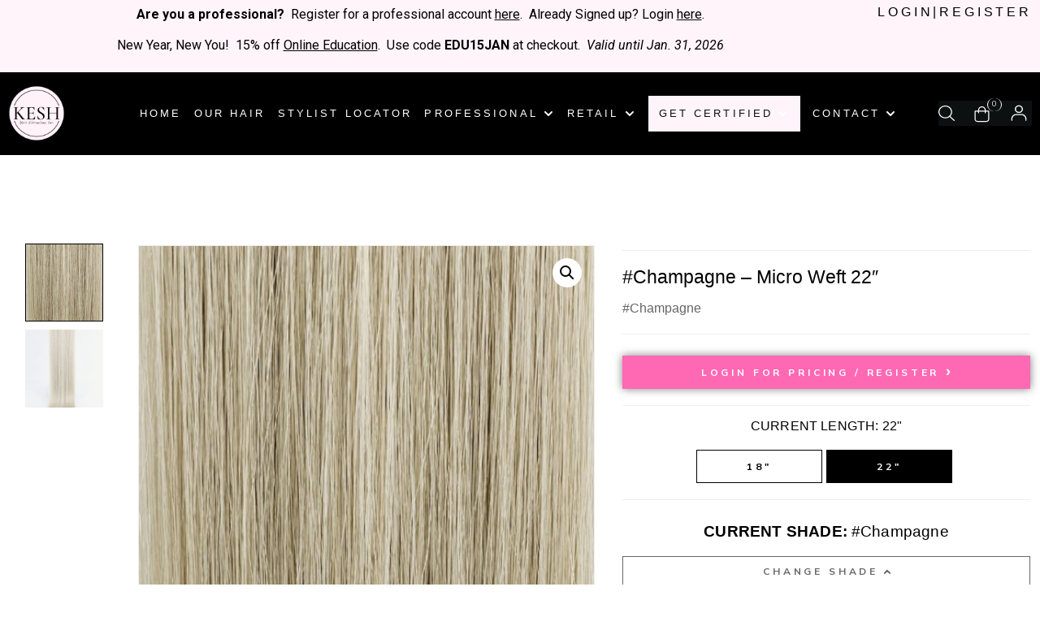

--- FILE ---
content_type: text/html; charset=UTF-8
request_url: https://www.keshhair.com/product/champagne-micro-weft-22/
body_size: 61860
content:
<!doctype html> <html lang="en-US"> <head> 	<meta charset="UTF-8"> 		<meta name="viewport" content="width=device-width, initial-scale=1"> 	<link rel="profile" href="https://gmpg.org/xfn/11"> 	<meta name='robots' content='index, follow, max-image-preview:large, max-snippet:-1, max-video-preview:-1' /> 	<style>img:is([sizes="auto" i], [sizes^="auto," i]) { contain-intrinsic-size: 3000px 1500px }</style> 	 <!-- Google Tag Manager for WordPress by gtm4wp.com --> <script data-cfasync="false" data-pagespeed-no-defer>
	var gtm4wp_datalayer_name = "dataLayer";
	var dataLayer = dataLayer || [];
</script> <!-- End Google Tag Manager for WordPress by gtm4wp.com -->  <!-- Google Tag Manager by PYS -->      <script data-cfasync="false" data-pagespeed-no-defer>
	    window.dataLayerPYS = window.dataLayerPYS || [];
	</script>  <!-- End Google Tag Manager by PYS -->  <!-- Google Tag Manager by PYS -->  <script data-cfasync="false" data-pagespeed-no-defer>
	var pys_datalayer_name = "dataLayer";
	window.dataLayerPYS = window.dataLayerPYS || [];</script>   <!-- End Google Tag Manager by PYS --> 	<!-- This site is optimized with the Yoast SEO plugin v26.7 - https://yoast.com/wordpress/plugins/seo/ --> 	<title>Champagne - Micro Weft 22 - Kesh Hair</title> 	<meta name="description" content="Luxurious and versatile, this extension adds instant glam with its rich champagne hues and micro weft design, delivering seamless volume" /> 	<link rel="canonical" href="https://www.keshhair.com/product/champagne-micro-weft-22/" /> 	<meta property="og:locale" content="en_US" /> 	<meta property="og:type" content="article" /> 	<meta property="og:title" content="Champagne - Micro Weft 22 - Kesh Hair" /> 	<meta property="og:description" content="Luxurious and versatile, this extension adds instant glam with its rich champagne hues and micro weft design, delivering seamless volume" /> 	<meta property="og:url" content="https://www.keshhair.com/product/champagne-micro-weft-22/" /> 	<meta property="og:site_name" content="Kesh Hair Extensions" /> 	<meta property="article:modified_time" content="2026-01-13T02:24:03+00:00" /> 	<meta property="og:image" content="https://www.keshhair.com/wp-content/uploads/2023/11/Champagne-swatch.jpg" /> 	<meta property="og:image:width" content="932" /> 	<meta property="og:image:height" content="932" /> 	<meta property="og:image:type" content="image/jpeg" /> 	<meta name="twitter:card" content="summary_large_image" /> 	<script type="application/ld+json" class="yoast-schema-graph">{"@context":"https://schema.org","@graph":[{"@type":"WebPage","@id":"https://www.keshhair.com/product/champagne-micro-weft-22/","url":"https://www.keshhair.com/product/champagne-micro-weft-22/","name":"Champagne - Micro Weft 22 - Kesh Hair","isPartOf":{"@id":"https://www.keshhair.com/#website"},"primaryImageOfPage":{"@id":"https://www.keshhair.com/product/champagne-micro-weft-22/#primaryimage"},"image":{"@id":"https://www.keshhair.com/product/champagne-micro-weft-22/#primaryimage"},"thumbnailUrl":"https://www.keshhair.com/wp-content/uploads/2023/11/Champagne-swatch.jpg","datePublished":"2023-11-06T23:31:35+00:00","dateModified":"2026-01-13T02:24:03+00:00","description":"Luxurious and versatile, this extension adds instant glam with its rich champagne hues and micro weft design, delivering seamless volume","breadcrumb":{"@id":"https://www.keshhair.com/product/champagne-micro-weft-22/#breadcrumb"},"inLanguage":"en-US","potentialAction":[{"@type":"ReadAction","target":["https://www.keshhair.com/product/champagne-micro-weft-22/"]}]},{"@type":"ImageObject","inLanguage":"en-US","@id":"https://www.keshhair.com/product/champagne-micro-weft-22/#primaryimage","url":"https://www.keshhair.com/wp-content/uploads/2023/11/Champagne-swatch.jpg","contentUrl":"https://www.keshhair.com/wp-content/uploads/2023/11/Champagne-swatch.jpg","width":932,"height":932,"caption":"Champagne swatch"},{"@type":"BreadcrumbList","@id":"https://www.keshhair.com/product/champagne-micro-weft-22/#breadcrumb","itemListElement":[{"@type":"ListItem","position":1,"name":"Home","item":"https://www.keshhair.com/"},{"@type":"ListItem","position":2,"name":"Shop","item":"https://www.keshhair.com/shop/"},{"@type":"ListItem","position":3,"name":"#Champagne &#8211; Micro Weft 22&#8243;"}]},{"@type":"WebSite","@id":"https://www.keshhair.com/#website","url":"https://www.keshhair.com/","name":"Kesh Hair Extensions","description":"Canada &amp; America&#039;s genuine retailer of Standard hair extensions","potentialAction":[{"@type":"SearchAction","target":{"@type":"EntryPoint","urlTemplate":"https://www.keshhair.com/?s={search_term_string}"},"query-input":{"@type":"PropertyValueSpecification","valueRequired":true,"valueName":"search_term_string"}}],"inLanguage":"en-US"}]}</script> 	<!-- / Yoast SEO plugin. -->   <script type='application/javascript' id='pys-version-script'>console.log('PixelYourSite PRO version 12.3.4.1');</script>  <link rel="alternate" type="application/rss+xml" title="Kesh Hair Extensions &raquo; Feed" href="https://www.keshhair.com/feed/" /> <script type="text/javascript">
/* <![CDATA[ */
window._wpemojiSettings = {"baseUrl":"https:\/\/s.w.org\/images\/core\/emoji\/16.0.1\/72x72\/","ext":".png","svgUrl":"https:\/\/s.w.org\/images\/core\/emoji\/16.0.1\/svg\/","svgExt":".svg","source":{"concatemoji":"https:\/\/www.keshhair.com\/wp-includes\/js\/wp-emoji-release.min.js?ver=6.8.3"}};
/*! This file is auto-generated */
!function(s,n){var o,i,e;function c(e){try{var t={supportTests:e,timestamp:(new Date).valueOf()};sessionStorage.setItem(o,JSON.stringify(t))}catch(e){}}function p(e,t,n){e.clearRect(0,0,e.canvas.width,e.canvas.height),e.fillText(t,0,0);var t=new Uint32Array(e.getImageData(0,0,e.canvas.width,e.canvas.height).data),a=(e.clearRect(0,0,e.canvas.width,e.canvas.height),e.fillText(n,0,0),new Uint32Array(e.getImageData(0,0,e.canvas.width,e.canvas.height).data));return t.every(function(e,t){return e===a[t]})}function u(e,t){e.clearRect(0,0,e.canvas.width,e.canvas.height),e.fillText(t,0,0);for(var n=e.getImageData(16,16,1,1),a=0;a<n.data.length;a++)if(0!==n.data[a])return!1;return!0}function f(e,t,n,a){switch(t){case"flag":return n(e,"\ud83c\udff3\ufe0f\u200d\u26a7\ufe0f","\ud83c\udff3\ufe0f\u200b\u26a7\ufe0f")?!1:!n(e,"\ud83c\udde8\ud83c\uddf6","\ud83c\udde8\u200b\ud83c\uddf6")&&!n(e,"\ud83c\udff4\udb40\udc67\udb40\udc62\udb40\udc65\udb40\udc6e\udb40\udc67\udb40\udc7f","\ud83c\udff4\u200b\udb40\udc67\u200b\udb40\udc62\u200b\udb40\udc65\u200b\udb40\udc6e\u200b\udb40\udc67\u200b\udb40\udc7f");case"emoji":return!a(e,"\ud83e\udedf")}return!1}function g(e,t,n,a){var r="undefined"!=typeof WorkerGlobalScope&&self instanceof WorkerGlobalScope?new OffscreenCanvas(300,150):s.createElement("canvas"),o=r.getContext("2d",{willReadFrequently:!0}),i=(o.textBaseline="top",o.font="600 32px Arial",{});return e.forEach(function(e){i[e]=t(o,e,n,a)}),i}function t(e){var t=s.createElement("script");t.src=e,t.defer=!0,s.head.appendChild(t)}"undefined"!=typeof Promise&&(o="wpEmojiSettingsSupports",i=["flag","emoji"],n.supports={everything:!0,everythingExceptFlag:!0},e=new Promise(function(e){s.addEventListener("DOMContentLoaded",e,{once:!0})}),new Promise(function(t){var n=function(){try{var e=JSON.parse(sessionStorage.getItem(o));if("object"==typeof e&&"number"==typeof e.timestamp&&(new Date).valueOf()<e.timestamp+604800&&"object"==typeof e.supportTests)return e.supportTests}catch(e){}return null}();if(!n){if("undefined"!=typeof Worker&&"undefined"!=typeof OffscreenCanvas&&"undefined"!=typeof URL&&URL.createObjectURL&&"undefined"!=typeof Blob)try{var e="postMessage("+g.toString()+"("+[JSON.stringify(i),f.toString(),p.toString(),u.toString()].join(",")+"));",a=new Blob([e],{type:"text/javascript"}),r=new Worker(URL.createObjectURL(a),{name:"wpTestEmojiSupports"});return void(r.onmessage=function(e){c(n=e.data),r.terminate(),t(n)})}catch(e){}c(n=g(i,f,p,u))}t(n)}).then(function(e){for(var t in e)n.supports[t]=e[t],n.supports.everything=n.supports.everything&&n.supports[t],"flag"!==t&&(n.supports.everythingExceptFlag=n.supports.everythingExceptFlag&&n.supports[t]);n.supports.everythingExceptFlag=n.supports.everythingExceptFlag&&!n.supports.flag,n.DOMReady=!1,n.readyCallback=function(){n.DOMReady=!0}}).then(function(){return e}).then(function(){var e;n.supports.everything||(n.readyCallback(),(e=n.source||{}).concatemoji?t(e.concatemoji):e.wpemoji&&e.twemoji&&(t(e.twemoji),t(e.wpemoji)))}))}((window,document),window._wpemojiSettings);
/* ]]> */
</script> <link rel='stylesheet' id='rm_material_icons-css' href='https://www.keshhair.com/wp-content/plugins/custom-registration-form-builder-with-submission-manager/admin/css/material-icons.css?ver=6.8.3' type='text/css' media='all' /> <link rel='stylesheet' id='dashicons-css' href='https://www.keshhair.com/wp-includes/css/dashicons.min.css?ver=6.8.3' type='text/css' media='all' /> <link rel='stylesheet' id='thickbox-css' href='https://www.keshhair.com/wp-includes/js/thickbox/thickbox.css?ver=6.8.3' type='text/css' media='all' /> <link rel='stylesheet' id='jqui-css-css' href='https://www.keshhair.com/wp-content/plugins/kesh-length-and-color-picker/script/jquery-ui.min.css?ver=6.8.3' type='text/css' media='all' /> <link rel='stylesheet' id='upload-css-css' href='https://www.keshhair.com/wp-content/plugins/kesh-rm-reg-file-upload/script/upload.css?ver=6.8.3' type='text/css' media='all' /> <style id='wp-emoji-styles-inline-css' type='text/css'>  	img.wp-smiley, img.emoji { 		display: inline !important; 		border: none !important; 		box-shadow: none !important; 		height: 1em !important; 		width: 1em !important; 		margin: 0 0.07em !important; 		vertical-align: -0.1em !important; 		background: none !important; 		padding: 0 !important; 	} </style> <link rel='stylesheet' id='wp-block-library-css' href='https://www.keshhair.com/wp-includes/css/dist/block-library/style.min.css?ver=6.8.3' type='text/css' media='all' /> <style id='classic-theme-styles-inline-css' type='text/css'> /*! This file is auto-generated */ .wp-block-button__link{color:#fff;background-color:#32373c;border-radius:9999px;box-shadow:none;text-decoration:none;padding:calc(.667em + 2px) calc(1.333em + 2px);font-size:1.125em}.wp-block-file__button{background:#32373c;color:#fff;text-decoration:none} </style> <style id='global-styles-inline-css' type='text/css'> :root{--wp--preset--aspect-ratio--square: 1;--wp--preset--aspect-ratio--4-3: 4/3;--wp--preset--aspect-ratio--3-4: 3/4;--wp--preset--aspect-ratio--3-2: 3/2;--wp--preset--aspect-ratio--2-3: 2/3;--wp--preset--aspect-ratio--16-9: 16/9;--wp--preset--aspect-ratio--9-16: 9/16;--wp--preset--color--black: #000000;--wp--preset--color--cyan-bluish-gray: #abb8c3;--wp--preset--color--white: #ffffff;--wp--preset--color--pale-pink: #f78da7;--wp--preset--color--vivid-red: #cf2e2e;--wp--preset--color--luminous-vivid-orange: #ff6900;--wp--preset--color--luminous-vivid-amber: #fcb900;--wp--preset--color--light-green-cyan: #7bdcb5;--wp--preset--color--vivid-green-cyan: #00d084;--wp--preset--color--pale-cyan-blue: #8ed1fc;--wp--preset--color--vivid-cyan-blue: #0693e3;--wp--preset--color--vivid-purple: #9b51e0;--wp--preset--gradient--vivid-cyan-blue-to-vivid-purple: linear-gradient(135deg,rgba(6,147,227,1) 0%,rgb(155,81,224) 100%);--wp--preset--gradient--light-green-cyan-to-vivid-green-cyan: linear-gradient(135deg,rgb(122,220,180) 0%,rgb(0,208,130) 100%);--wp--preset--gradient--luminous-vivid-amber-to-luminous-vivid-orange: linear-gradient(135deg,rgba(252,185,0,1) 0%,rgba(255,105,0,1) 100%);--wp--preset--gradient--luminous-vivid-orange-to-vivid-red: linear-gradient(135deg,rgba(255,105,0,1) 0%,rgb(207,46,46) 100%);--wp--preset--gradient--very-light-gray-to-cyan-bluish-gray: linear-gradient(135deg,rgb(238,238,238) 0%,rgb(169,184,195) 100%);--wp--preset--gradient--cool-to-warm-spectrum: linear-gradient(135deg,rgb(74,234,220) 0%,rgb(151,120,209) 20%,rgb(207,42,186) 40%,rgb(238,44,130) 60%,rgb(251,105,98) 80%,rgb(254,248,76) 100%);--wp--preset--gradient--blush-light-purple: linear-gradient(135deg,rgb(255,206,236) 0%,rgb(152,150,240) 100%);--wp--preset--gradient--blush-bordeaux: linear-gradient(135deg,rgb(254,205,165) 0%,rgb(254,45,45) 50%,rgb(107,0,62) 100%);--wp--preset--gradient--luminous-dusk: linear-gradient(135deg,rgb(255,203,112) 0%,rgb(199,81,192) 50%,rgb(65,88,208) 100%);--wp--preset--gradient--pale-ocean: linear-gradient(135deg,rgb(255,245,203) 0%,rgb(182,227,212) 50%,rgb(51,167,181) 100%);--wp--preset--gradient--electric-grass: linear-gradient(135deg,rgb(202,248,128) 0%,rgb(113,206,126) 100%);--wp--preset--gradient--midnight: linear-gradient(135deg,rgb(2,3,129) 0%,rgb(40,116,252) 100%);--wp--preset--font-size--small: 13px;--wp--preset--font-size--medium: 20px;--wp--preset--font-size--large: 36px;--wp--preset--font-size--x-large: 42px;--wp--preset--spacing--20: 0.44rem;--wp--preset--spacing--30: 0.67rem;--wp--preset--spacing--40: 1rem;--wp--preset--spacing--50: 1.5rem;--wp--preset--spacing--60: 2.25rem;--wp--preset--spacing--70: 3.38rem;--wp--preset--spacing--80: 5.06rem;--wp--preset--shadow--natural: 6px 6px 9px rgba(0, 0, 0, 0.2);--wp--preset--shadow--deep: 12px 12px 50px rgba(0, 0, 0, 0.4);--wp--preset--shadow--sharp: 6px 6px 0px rgba(0, 0, 0, 0.2);--wp--preset--shadow--outlined: 6px 6px 0px -3px rgba(255, 255, 255, 1), 6px 6px rgba(0, 0, 0, 1);--wp--preset--shadow--crisp: 6px 6px 0px rgba(0, 0, 0, 1);}:where(.is-layout-flex){gap: 0.5em;}:where(.is-layout-grid){gap: 0.5em;}body .is-layout-flex{display: flex;}.is-layout-flex{flex-wrap: wrap;align-items: center;}.is-layout-flex > :is(*, div){margin: 0;}body .is-layout-grid{display: grid;}.is-layout-grid > :is(*, div){margin: 0;}:where(.wp-block-columns.is-layout-flex){gap: 2em;}:where(.wp-block-columns.is-layout-grid){gap: 2em;}:where(.wp-block-post-template.is-layout-flex){gap: 1.25em;}:where(.wp-block-post-template.is-layout-grid){gap: 1.25em;}.has-black-color{color: var(--wp--preset--color--black) !important;}.has-cyan-bluish-gray-color{color: var(--wp--preset--color--cyan-bluish-gray) !important;}.has-white-color{color: var(--wp--preset--color--white) !important;}.has-pale-pink-color{color: var(--wp--preset--color--pale-pink) !important;}.has-vivid-red-color{color: var(--wp--preset--color--vivid-red) !important;}.has-luminous-vivid-orange-color{color: var(--wp--preset--color--luminous-vivid-orange) !important;}.has-luminous-vivid-amber-color{color: var(--wp--preset--color--luminous-vivid-amber) !important;}.has-light-green-cyan-color{color: var(--wp--preset--color--light-green-cyan) !important;}.has-vivid-green-cyan-color{color: var(--wp--preset--color--vivid-green-cyan) !important;}.has-pale-cyan-blue-color{color: var(--wp--preset--color--pale-cyan-blue) !important;}.has-vivid-cyan-blue-color{color: var(--wp--preset--color--vivid-cyan-blue) !important;}.has-vivid-purple-color{color: var(--wp--preset--color--vivid-purple) !important;}.has-black-background-color{background-color: var(--wp--preset--color--black) !important;}.has-cyan-bluish-gray-background-color{background-color: var(--wp--preset--color--cyan-bluish-gray) !important;}.has-white-background-color{background-color: var(--wp--preset--color--white) !important;}.has-pale-pink-background-color{background-color: var(--wp--preset--color--pale-pink) !important;}.has-vivid-red-background-color{background-color: var(--wp--preset--color--vivid-red) !important;}.has-luminous-vivid-orange-background-color{background-color: var(--wp--preset--color--luminous-vivid-orange) !important;}.has-luminous-vivid-amber-background-color{background-color: var(--wp--preset--color--luminous-vivid-amber) !important;}.has-light-green-cyan-background-color{background-color: var(--wp--preset--color--light-green-cyan) !important;}.has-vivid-green-cyan-background-color{background-color: var(--wp--preset--color--vivid-green-cyan) !important;}.has-pale-cyan-blue-background-color{background-color: var(--wp--preset--color--pale-cyan-blue) !important;}.has-vivid-cyan-blue-background-color{background-color: var(--wp--preset--color--vivid-cyan-blue) !important;}.has-vivid-purple-background-color{background-color: var(--wp--preset--color--vivid-purple) !important;}.has-black-border-color{border-color: var(--wp--preset--color--black) !important;}.has-cyan-bluish-gray-border-color{border-color: var(--wp--preset--color--cyan-bluish-gray) !important;}.has-white-border-color{border-color: var(--wp--preset--color--white) !important;}.has-pale-pink-border-color{border-color: var(--wp--preset--color--pale-pink) !important;}.has-vivid-red-border-color{border-color: var(--wp--preset--color--vivid-red) !important;}.has-luminous-vivid-orange-border-color{border-color: var(--wp--preset--color--luminous-vivid-orange) !important;}.has-luminous-vivid-amber-border-color{border-color: var(--wp--preset--color--luminous-vivid-amber) !important;}.has-light-green-cyan-border-color{border-color: var(--wp--preset--color--light-green-cyan) !important;}.has-vivid-green-cyan-border-color{border-color: var(--wp--preset--color--vivid-green-cyan) !important;}.has-pale-cyan-blue-border-color{border-color: var(--wp--preset--color--pale-cyan-blue) !important;}.has-vivid-cyan-blue-border-color{border-color: var(--wp--preset--color--vivid-cyan-blue) !important;}.has-vivid-purple-border-color{border-color: var(--wp--preset--color--vivid-purple) !important;}.has-vivid-cyan-blue-to-vivid-purple-gradient-background{background: var(--wp--preset--gradient--vivid-cyan-blue-to-vivid-purple) !important;}.has-light-green-cyan-to-vivid-green-cyan-gradient-background{background: var(--wp--preset--gradient--light-green-cyan-to-vivid-green-cyan) !important;}.has-luminous-vivid-amber-to-luminous-vivid-orange-gradient-background{background: var(--wp--preset--gradient--luminous-vivid-amber-to-luminous-vivid-orange) !important;}.has-luminous-vivid-orange-to-vivid-red-gradient-background{background: var(--wp--preset--gradient--luminous-vivid-orange-to-vivid-red) !important;}.has-very-light-gray-to-cyan-bluish-gray-gradient-background{background: var(--wp--preset--gradient--very-light-gray-to-cyan-bluish-gray) !important;}.has-cool-to-warm-spectrum-gradient-background{background: var(--wp--preset--gradient--cool-to-warm-spectrum) !important;}.has-blush-light-purple-gradient-background{background: var(--wp--preset--gradient--blush-light-purple) !important;}.has-blush-bordeaux-gradient-background{background: var(--wp--preset--gradient--blush-bordeaux) !important;}.has-luminous-dusk-gradient-background{background: var(--wp--preset--gradient--luminous-dusk) !important;}.has-pale-ocean-gradient-background{background: var(--wp--preset--gradient--pale-ocean) !important;}.has-electric-grass-gradient-background{background: var(--wp--preset--gradient--electric-grass) !important;}.has-midnight-gradient-background{background: var(--wp--preset--gradient--midnight) !important;}.has-small-font-size{font-size: var(--wp--preset--font-size--small) !important;}.has-medium-font-size{font-size: var(--wp--preset--font-size--medium) !important;}.has-large-font-size{font-size: var(--wp--preset--font-size--large) !important;}.has-x-large-font-size{font-size: var(--wp--preset--font-size--x-large) !important;} :where(.wp-block-post-template.is-layout-flex){gap: 1.25em;}:where(.wp-block-post-template.is-layout-grid){gap: 1.25em;} :where(.wp-block-columns.is-layout-flex){gap: 2em;}:where(.wp-block-columns.is-layout-grid){gap: 2em;} :root :where(.wp-block-pullquote){font-size: 1.5em;line-height: 1.6;} </style> <link rel='stylesheet' id='photoswipe-css' href='https://www.keshhair.com/wp-content/plugins/woocommerce/assets/css/photoswipe/photoswipe.min.css?ver=10.4.3' type='text/css' media='all' /> <link rel='stylesheet' id='photoswipe-default-skin-css' href='https://www.keshhair.com/wp-content/plugins/woocommerce/assets/css/photoswipe/default-skin/default-skin.min.css?ver=10.4.3' type='text/css' media='all' /> <link rel='stylesheet' id='woocommerce-layout-css' href='https://www.keshhair.com/wp-content/plugins/woocommerce/assets/css/woocommerce-layout.css?ver=10.4.3' type='text/css' media='all' /> <link rel='stylesheet' id='woocommerce-smallscreen-css' href='https://www.keshhair.com/wp-content/plugins/woocommerce/assets/css/woocommerce-smallscreen.css?ver=10.4.3' type='text/css' media='only screen and (max-width: 768px)' /> <link rel='stylesheet' id='woocommerce-general-css' href='https://www.keshhair.com/wp-content/plugins/woocommerce/assets/css/woocommerce.css?ver=10.4.3' type='text/css' media='all' /> <style id='woocommerce-inline-inline-css' type='text/css'> .woocommerce form .form-row .required { visibility: visible; } </style> <link rel='stylesheet' id='wcj-wSelect-style-css' href='https://www.keshhair.com/wp-content/plugins/woocommerce-jetpack/includes/lib/wSelect/wSelect.css?ver=7.3.1' type='text/css' media='all' /> <link rel='stylesheet' id='parent-style-css' href='https://www.keshhair.com/wp-content/themes/keshhair2023/style.css?ver=6.8.3' type='text/css' media='all' /> <link rel='stylesheet' id='videopopup-css-css' href='https://www.keshhair.com/wp-content/themes/keshhair2023-child-theme/videopopup/css/videopopup.css?ver=6.8.3' type='text/css' media='all' /> <link rel='stylesheet' id='child-style-css' href='https://www.keshhair.com/wp-content/themes/keshhair2023-child-theme/style.css?ver=1.0' type='text/css' media='all' /> <link rel='stylesheet' id='hello-elementor-css' href='https://www.keshhair.com/wp-content/themes/keshhair2023/style.min.css?ver=2.5.0' type='text/css' media='all' /> <link rel='stylesheet' id='hello-elementor-theme-style-css' href='https://www.keshhair.com/wp-content/themes/keshhair2023/theme.min.css?ver=2.5.0' type='text/css' media='all' /> <link rel='stylesheet' id='elementor-frontend-css' href='https://www.keshhair.com/wp-content/uploads/elementor/css/custom-frontend.min.css?ver=1768841517' type='text/css' media='all' /> <link rel='stylesheet' id='elementor-post-18462-css' href='https://www.keshhair.com/wp-content/uploads/elementor/css/post-18462.css?ver=1768841517' type='text/css' media='all' /> <link rel='stylesheet' id='widget-icon-list-css' href='https://www.keshhair.com/wp-content/uploads/elementor/css/custom-widget-icon-list.min.css?ver=1768841517' type='text/css' media='all' /> <link rel='stylesheet' id='widget-image-css' href='https://www.keshhair.com/wp-content/plugins/elementor/assets/css/widget-image.min.css?ver=3.32.4' type='text/css' media='all' /> <link rel='stylesheet' id='widget-nav-menu-css' href='https://www.keshhair.com/wp-content/uploads/elementor/css/custom-pro-widget-nav-menu.min.css?ver=1768841517' type='text/css' media='all' /> <link rel='stylesheet' id='e-sticky-css' href='https://www.keshhair.com/wp-content/plugins/elementor-pro/assets/css/modules/sticky.min.css?ver=3.32.2' type='text/css' media='all' /> <link rel='stylesheet' id='widget-heading-css' href='https://www.keshhair.com/wp-content/plugins/elementor/assets/css/widget-heading.min.css?ver=3.32.4' type='text/css' media='all' /> <link rel='stylesheet' id='widget-woocommerce-notices-css' href='https://www.keshhair.com/wp-content/plugins/elementor-pro/assets/css/widget-woocommerce-notices.min.css?ver=3.32.2' type='text/css' media='all' /> <link rel='stylesheet' id='widget-woocommerce-product-images-css' href='https://www.keshhair.com/wp-content/plugins/elementor-pro/assets/css/widget-woocommerce-product-images.min.css?ver=3.32.2' type='text/css' media='all' /> <link rel='stylesheet' id='widget-divider-css' href='https://www.keshhair.com/wp-content/plugins/elementor/assets/css/widget-divider.min.css?ver=3.32.4' type='text/css' media='all' /> <link rel='stylesheet' id='widget-woocommerce-product-price-css' href='https://www.keshhair.com/wp-content/plugins/elementor-pro/assets/css/widget-woocommerce-product-price.min.css?ver=3.32.2' type='text/css' media='all' /> <link rel='stylesheet' id='widget-woocommerce-product-add-to-cart-css' href='https://www.keshhair.com/wp-content/uploads/elementor/css/custom-pro-widget-woocommerce-product-add-to-cart.min.css?ver=1768841517' type='text/css' media='all' /> <link rel='stylesheet' id='widget-toggle-css' href='https://www.keshhair.com/wp-content/uploads/elementor/css/custom-widget-toggle.min.css?ver=1768841517' type='text/css' media='all' /> <link rel='stylesheet' id='e-popup-css' href='https://www.keshhair.com/wp-content/plugins/elementor-pro/assets/css/conditionals/popup.min.css?ver=3.32.2' type='text/css' media='all' /> <link rel='stylesheet' id='widget-woocommerce-products-css' href='https://www.keshhair.com/wp-content/plugins/elementor-pro/assets/css/widget-woocommerce-products.min.css?ver=3.32.2' type='text/css' media='all' /> <link rel='stylesheet' id='elementor-icons-css' href='https://www.keshhair.com/wp-content/plugins/elementor/assets/lib/eicons/css/elementor-icons.min.css?ver=5.44.0' type='text/css' media='all' /> <link rel='stylesheet' id='elementor-post-18493-css' href='https://www.keshhair.com/wp-content/uploads/elementor/css/post-18493.css?ver=1768841517' type='text/css' media='all' /> <link rel='stylesheet' id='elementor-post-18507-css' href='https://www.keshhair.com/wp-content/uploads/elementor/css/post-18507.css?ver=1768841517' type='text/css' media='all' /> <link rel='stylesheet' id='elementor-post-18503-css' href='https://www.keshhair.com/wp-content/uploads/elementor/css/post-18503.css?ver=1768841564' type='text/css' media='all' /> <link rel='stylesheet' id='elementor-post-30323-css' href='https://www.keshhair.com/wp-content/uploads/elementor/css/post-30323.css?ver=1768841564' type='text/css' media='all' /> <link rel='stylesheet' id='elementor-post-30302-css' href='https://www.keshhair.com/wp-content/uploads/elementor/css/post-30302.css?ver=1768841517' type='text/css' media='all' /> <link rel='stylesheet' id='elementor-post-18520-css' href='https://www.keshhair.com/wp-content/uploads/elementor/css/post-18520.css?ver=1768841517' type='text/css' media='all' /> <link rel='stylesheet' id='custom-registration-form-builder-with-submission-manager/registration_magic.php-css' href='https://www.keshhair.com/wp-content/plugins/custom-registration-form-builder-with-submission-manager/public/css/style_rm_front_end.css?ver=6.0.6.9' type='text/css' media='all' /> <link rel='stylesheet' id='rm-form-revamp-theme-css' href='https://www.keshhair.com/wp-content/plugins/custom-registration-form-builder-with-submission-manager/public/css/rm-form-theme-matchmytheme.css?ver=6.0.6.9' type='text/css' media='all' /> <link rel='stylesheet' id='rm-form-revamp-style-css' href='https://www.keshhair.com/wp-content/plugins/custom-registration-form-builder-with-submission-manager/public/css/rm-form-common-utility.css?ver=6.8.3' type='text/css' media='all' /> <link rel='stylesheet' id='eh-paypal-style-css' href='https://www.keshhair.com/wp-content/plugins/eh-paypal-express-checkout/assets/css/eh-paypal-style.css?ver=1.5.5' type='text/css' media='all' /> <link rel='stylesheet' id='woo_discount_pro_style-css' href='https://www.keshhair.com/wp-content/plugins/woo-discount-rules-pro/Assets/Css/awdr_style.css?ver=2.6.13' type='text/css' media='all' /> <link rel='stylesheet' id='cwginstock_frontend_css-css' href='https://www.keshhair.com/wp-content/plugins/back-in-stock-notifier-for-woocommerce/assets/css/frontend.min.css?ver=6.3.0' type='text/css' media='' /> <link rel='stylesheet' id='cwginstock_bootstrap-css' href='https://www.keshhair.com/wp-content/plugins/back-in-stock-notifier-for-woocommerce/assets/css/bootstrap.min.css?ver=6.3.0' type='text/css' media='' /> <link rel='stylesheet' id='elementor-gf-roboto-css' href='https://fonts.googleapis.com/css?family=Roboto:100,100italic,200,200italic,300,300italic,400,400italic,500,500italic,600,600italic,700,700italic,800,800italic,900,900italic&#038;display=swap' type='text/css' media='all' /> <link rel='stylesheet' id='elementor-gf-robotoslab-css' href='https://fonts.googleapis.com/css?family=Roboto+Slab:100,100italic,200,200italic,300,300italic,400,400italic,500,500italic,600,600italic,700,700italic,800,800italic,900,900italic&#038;display=swap' type='text/css' media='all' /> <link rel='stylesheet' id='elementor-gf-mulish-css' href='https://fonts.googleapis.com/css?family=Mulish:100,100italic,200,200italic,300,300italic,400,400italic,500,500italic,600,600italic,700,700italic,800,800italic,900,900italic&#038;display=swap' type='text/css' media='all' /> <link rel='stylesheet' id='elementor-gf-quattrocento-css' href='https://fonts.googleapis.com/css?family=Quattrocento:100,100italic,200,200italic,300,300italic,400,400italic,500,500italic,600,600italic,700,700italic,800,800italic,900,900italic&#038;display=swap' type='text/css' media='all' /> <link rel='stylesheet' id='elementor-gf-opensans-css' href='https://fonts.googleapis.com/css?family=Open+Sans:100,100italic,200,200italic,300,300italic,400,400italic,500,500italic,600,600italic,700,700italic,800,800italic,900,900italic&#038;display=swap' type='text/css' media='all' /> <link rel='stylesheet' id='elementor-icons-shared-0-css' href='https://www.keshhair.com/wp-content/plugins/elementor/assets/lib/font-awesome/css/fontawesome.min.css?ver=5.15.3' type='text/css' media='all' /> <link rel='stylesheet' id='elementor-icons-fa-solid-css' href='https://www.keshhair.com/wp-content/plugins/elementor/assets/lib/font-awesome/css/solid.min.css?ver=5.15.3' type='text/css' media='all' /> <script type="text/javascript" src="https://www.keshhair.com/wp-includes/js/jquery/jquery.min.js?ver=3.7.1" id="jquery-core-js"></script> <script type="text/javascript" src="https://www.keshhair.com/wp-includes/js/jquery/jquery-migrate.min.js?ver=3.4.1" id="jquery-migrate-js"></script> <script type="text/javascript" src="https://www.keshhair.com/wp-content/plugins/kesh-length-and-color-picker/script/jquery-ui.min.js?ver=6.8.3" id="jqui-js-js"></script> <script type="text/javascript" src="https://www.keshhair.com/wp-content/plugins/kesh-rm-reg-file-upload/script/upload.js?ver=6.8.3" id="fupload-js-js"></script> <script type="text/javascript" src="https://www.keshhair.com/wp-content/plugins/woocommerce/assets/js/jquery-blockui/jquery.blockUI.min.js?ver=2.7.0-wc.10.4.3" id="wc-jquery-blockui-js" data-wp-strategy="defer"></script> <script type="text/javascript" id="wc-add-to-cart-js-extra">
/* <![CDATA[ */
var wc_add_to_cart_params = {"ajax_url":"\/wp-admin\/admin-ajax.php","wc_ajax_url":"\/?wc-ajax=%%endpoint%%","i18n_view_cart":"View cart","cart_url":"https:\/\/www.keshhair.com\/cart\/","is_cart":"","cart_redirect_after_add":"no"};
/* ]]> */
</script> <script type="text/javascript" src="https://www.keshhair.com/wp-content/plugins/woocommerce/assets/js/frontend/add-to-cart.min.js?ver=10.4.3" id="wc-add-to-cart-js" defer="defer" data-wp-strategy="defer"></script> <script type="text/javascript" src="https://www.keshhair.com/wp-content/plugins/woocommerce/assets/js/zoom/jquery.zoom.min.js?ver=1.7.21-wc.10.4.3" id="wc-zoom-js" defer="defer" data-wp-strategy="defer"></script> <script type="text/javascript" src="https://www.keshhair.com/wp-content/plugins/woocommerce/assets/js/flexslider/jquery.flexslider.min.js?ver=2.7.2-wc.10.4.3" id="wc-flexslider-js" defer="defer" data-wp-strategy="defer"></script> <script type="text/javascript" src="https://www.keshhair.com/wp-content/plugins/woocommerce/assets/js/photoswipe/photoswipe.min.js?ver=4.1.1-wc.10.4.3" id="wc-photoswipe-js" defer="defer" data-wp-strategy="defer"></script> <script type="text/javascript" src="https://www.keshhair.com/wp-content/plugins/woocommerce/assets/js/photoswipe/photoswipe-ui-default.min.js?ver=4.1.1-wc.10.4.3" id="wc-photoswipe-ui-default-js" defer="defer" data-wp-strategy="defer"></script> <script type="text/javascript" id="wc-single-product-js-extra">
/* <![CDATA[ */
var wc_single_product_params = {"i18n_required_rating_text":"Please select a rating","i18n_rating_options":["1 of 5 stars","2 of 5 stars","3 of 5 stars","4 of 5 stars","5 of 5 stars"],"i18n_product_gallery_trigger_text":"View full-screen image gallery","review_rating_required":"yes","flexslider":{"rtl":false,"animation":"slide","smoothHeight":true,"directionNav":false,"controlNav":"thumbnails","slideshow":false,"animationSpeed":500,"animationLoop":false,"allowOneSlide":false},"zoom_enabled":"1","zoom_options":[],"photoswipe_enabled":"1","photoswipe_options":{"shareEl":false,"closeOnScroll":false,"history":false,"hideAnimationDuration":0,"showAnimationDuration":0},"flexslider_enabled":"1"};
/* ]]> */
</script> <script type="text/javascript" src="https://www.keshhair.com/wp-content/plugins/woocommerce/assets/js/frontend/single-product.min.js?ver=10.4.3" id="wc-single-product-js" defer="defer" data-wp-strategy="defer"></script> <script type="text/javascript" src="https://www.keshhair.com/wp-content/plugins/woocommerce/assets/js/js-cookie/js.cookie.min.js?ver=2.1.4-wc.10.4.3" id="wc-js-cookie-js" defer="defer" data-wp-strategy="defer"></script> <script type="text/javascript" id="woocommerce-js-extra">
/* <![CDATA[ */
var woocommerce_params = {"ajax_url":"\/wp-admin\/admin-ajax.php","wc_ajax_url":"\/?wc-ajax=%%endpoint%%","i18n_password_show":"Show password","i18n_password_hide":"Hide password"};
/* ]]> */
</script> <script type="text/javascript" src="https://www.keshhair.com/wp-content/plugins/woocommerce/assets/js/frontend/woocommerce.min.js?ver=10.4.3" id="woocommerce-js" defer="defer" data-wp-strategy="defer"></script> <script type="text/javascript" src="https://www.keshhair.com/wp-content/themes/keshhair2023-child-theme/js/jquery.matchHeight-min.js?ver=6.8.3" id="matchHeight-child-js"></script> <script type="text/javascript" src="https://www.keshhair.com/wp-content/themes/keshhair2023-child-theme/js/custom.js?ver=6.8.3" id="custom-child-js"></script> <script type="text/javascript" src="https://www.keshhair.com/wp-content/themes/keshhair2023-child-theme/videopopup/js/videopopup.js?ver=6.8.3" id="videopopup-js-js"></script> <script type="text/javascript" src="https://www.keshhair.com/wp-content/plugins/pixelyoursite-pro/dist/scripts/jquery.bind-first-0.2.3.min.js" id="jquery-bind-first-js"></script> <script type="text/javascript" src="https://www.keshhair.com/wp-content/plugins/pixelyoursite-pro/dist/scripts/js.cookie-2.1.3.min.js?ver=2.1.3" id="js-cookie-pys-js"></script> <script type="text/javascript" src="https://www.keshhair.com/wp-content/plugins/pixelyoursite-pro/dist/scripts/sha256.js?ver=0.11.0" id="js-sha256-js"></script> <script type="text/javascript" src="https://www.keshhair.com/wp-content/plugins/pixelyoursite-pro/dist/scripts/tld.min.js?ver=2.3.1" id="js-tld-js"></script> <script type="text/javascript" id="pys-js-extra">
/* <![CDATA[ */
var pysOptions = {"staticEvents":{"ga":{"woo_view_content":[{"delay":0,"type":"static","name":"view_item","unify":false,"trackingIds":["G-7PH7FX0RRT"],"eventID":"43db4923-0b35-44e9-9a4c-263095ef8bf6","params":{"items":[{"item_id":"36502","item_name":"#Champagne - Micro Weft 22\"","quantity":1,"price":"0","affiliation":"Kesh Hair Extensions","item_category":"Micro Wefts 22\""}],"currency":"CAD","ecomm_prodid":"36502","ecomm_pagetype":"product","ecomm_totalvalue":"0","page_title":"#Champagne - Micro Weft 22\"","post_type":"product","post_id":36502,"plugin":"PixelYourSite","event_url":"www.keshhair.com\/product\/champagne-micro-weft-22\/","user_role":"guest"},"e_id":"woo_view_content","ids":[],"hasTimeWindow":false,"timeWindow":0,"woo_order":"","edd_order":""}]},"gtm":{"woo_view_content":[{"delay":0,"type":"static","trackingIds":["GTM-NGKWP4C5"],"name":"view_item","eventID":"43db4923-0b35-44e9-9a4c-263095ef8bf6","params":{"triggerType":{"type":"ecommerce"},"ecommerce":{"items":[{"item_id":"36502","item_name":"#Champagne - Micro Weft 22\"","quantity":1,"price":"0","affiliation":"Kesh Hair Extensions","item_category":"Micro Wefts 22\""}],"currency":"CAD","value":"0","ecomm_prodid":"36502","ecomm_pagetype":"product","ecomm_totalvalue":"0"},"page_title":"#Champagne - Micro Weft 22\"","post_type":"product","post_id":36502,"plugin":"PixelYourSite","event_url":"www.keshhair.com\/product\/champagne-micro-weft-22\/","user_role":"guest"},"e_id":"woo_view_content","ids":[],"hasTimeWindow":false,"timeWindow":0,"woo_order":"","edd_order":""}]}},"dynamicEvents":{"woo_select_content_single":{"40441":{"ga":{"delay":0,"type":"dyn","name":"select_item","trackingIds":["G-7PH7FX0RRT"],"eventID":"62acbc4c-cf80-4384-a95d-ddbf56055169","params":{"items":[{"id":"40441","name":"#Rooted: Honey Drip - Micro Weft 22\"","quantity":1,"price":"0","item_list_name":"Related Products","item_list_id":"related_products","affiliation":"Kesh Hair Extensions","item_category":"Micro Wefts 22\""}],"event_category":"ecommerce","content_type":"product","page_title":"#Champagne - Micro Weft 22\"","post_type":"product","post_id":36502,"plugin":"PixelYourSite","event_url":"www.keshhair.com\/product\/champagne-micro-weft-22\/","user_role":"guest"},"e_id":"woo_select_content_single","ids":[],"hasTimeWindow":false,"timeWindow":0,"woo_order":"","edd_order":""},"gtm":{"delay":0,"type":"dyn","trackingIds":["GTM-NGKWP4C5"],"name":"select_item","eventID":"62acbc4c-cf80-4384-a95d-ddbf56055169","params":{"items":[{"id":"40441","name":"#Rooted: Honey Drip - Micro Weft 22\"","quantity":1,"price":"0","item_list_name":"Related Products","item_list_id":"related_products","affiliation":"Kesh Hair Extensions","item_category":"Micro Wefts 22\""}],"triggerType":{"type":"automated"},"event_category":"ecommerce","content_type":"product","page_title":"#Champagne - Micro Weft 22\"","post_type":"product","post_id":36502,"plugin":"PixelYourSite","event_url":"www.keshhair.com\/product\/champagne-micro-weft-22\/","user_role":"guest"},"e_id":"woo_select_content_single","ids":[],"hasTimeWindow":false,"timeWindow":0,"woo_order":"","edd_order":""}},"44449":{"ga":{"delay":0,"type":"dyn","name":"select_item","trackingIds":["G-7PH7FX0RRT"],"eventID":"62acbc4c-cf80-4384-a95d-ddbf56055169","params":{"items":[{"id":"44449","name":"#Rooted: Teasy Light - Micro Weft 22\"","quantity":1,"price":"0","item_list_name":"Related Products","item_list_id":"related_products","affiliation":"Kesh Hair Extensions","item_category":"Micro Wefts 22\""}],"event_category":"ecommerce","content_type":"product","page_title":"#Champagne - Micro Weft 22\"","post_type":"product","post_id":36502,"plugin":"PixelYourSite","event_url":"www.keshhair.com\/product\/champagne-micro-weft-22\/","user_role":"guest"},"e_id":"woo_select_content_single","ids":[],"hasTimeWindow":false,"timeWindow":0,"woo_order":"","edd_order":""},"gtm":{"delay":0,"type":"dyn","trackingIds":["GTM-NGKWP4C5"],"name":"select_item","eventID":"62acbc4c-cf80-4384-a95d-ddbf56055169","params":{"items":[{"id":"44449","name":"#Rooted: Teasy Light - Micro Weft 22\"","quantity":1,"price":"0","item_list_name":"Related Products","item_list_id":"related_products","affiliation":"Kesh Hair Extensions","item_category":"Micro Wefts 22\""}],"triggerType":{"type":"automated"},"event_category":"ecommerce","content_type":"product","page_title":"#Champagne - Micro Weft 22\"","post_type":"product","post_id":36502,"plugin":"PixelYourSite","event_url":"www.keshhair.com\/product\/champagne-micro-weft-22\/","user_role":"guest"},"e_id":"woo_select_content_single","ids":[],"hasTimeWindow":false,"timeWindow":0,"woo_order":"","edd_order":""}},"6504":{"ga":{"delay":0,"type":"dyn","name":"select_item","trackingIds":["G-7PH7FX0RRT"],"eventID":"62acbc4c-cf80-4384-a95d-ddbf56055169","params":{"items":[{"id":"6504","name":"#3 Dark Brown \u2013 Micro Weft 22\"","quantity":1,"price":"0","item_list_name":"Related Products","item_list_id":"related_products","affiliation":"Kesh Hair Extensions","item_category":"Micro Wefts 22\""}],"event_category":"ecommerce","content_type":"product","page_title":"#Champagne - Micro Weft 22\"","post_type":"product","post_id":36502,"plugin":"PixelYourSite","event_url":"www.keshhair.com\/product\/champagne-micro-weft-22\/","user_role":"guest"},"e_id":"woo_select_content_single","ids":[],"hasTimeWindow":false,"timeWindow":0,"woo_order":"","edd_order":""},"gtm":{"delay":0,"type":"dyn","trackingIds":["GTM-NGKWP4C5"],"name":"select_item","eventID":"62acbc4c-cf80-4384-a95d-ddbf56055169","params":{"items":[{"id":"6504","name":"#3 Dark Brown \u2013 Micro Weft 22\"","quantity":1,"price":"0","item_list_name":"Related Products","item_list_id":"related_products","affiliation":"Kesh Hair Extensions","item_category":"Micro Wefts 22\""}],"triggerType":{"type":"automated"},"event_category":"ecommerce","content_type":"product","page_title":"#Champagne - Micro Weft 22\"","post_type":"product","post_id":36502,"plugin":"PixelYourSite","event_url":"www.keshhair.com\/product\/champagne-micro-weft-22\/","user_role":"guest"},"e_id":"woo_select_content_single","ids":[],"hasTimeWindow":false,"timeWindow":0,"woo_order":"","edd_order":""}},"7818":{"ga":{"delay":0,"type":"dyn","name":"select_item","trackingIds":["G-7PH7FX0RRT"],"eventID":"62acbc4c-cf80-4384-a95d-ddbf56055169","params":{"items":[{"id":"7818","name":"#Rooted: 2-2\/4 - Micro Weft 22\"","quantity":1,"price":"0","item_list_name":"Related Products","item_list_id":"related_products","affiliation":"Kesh Hair Extensions","item_category":"Micro Wefts 22\""}],"event_category":"ecommerce","content_type":"product","page_title":"#Champagne - Micro Weft 22\"","post_type":"product","post_id":36502,"plugin":"PixelYourSite","event_url":"www.keshhair.com\/product\/champagne-micro-weft-22\/","user_role":"guest"},"e_id":"woo_select_content_single","ids":[],"hasTimeWindow":false,"timeWindow":0,"woo_order":"","edd_order":""},"gtm":{"delay":0,"type":"dyn","trackingIds":["GTM-NGKWP4C5"],"name":"select_item","eventID":"62acbc4c-cf80-4384-a95d-ddbf56055169","params":{"items":[{"id":"7818","name":"#Rooted: 2-2\/4 - Micro Weft 22\"","quantity":1,"price":"0","item_list_name":"Related Products","item_list_id":"related_products","affiliation":"Kesh Hair Extensions","item_category":"Micro Wefts 22\""}],"triggerType":{"type":"automated"},"event_category":"ecommerce","content_type":"product","page_title":"#Champagne - Micro Weft 22\"","post_type":"product","post_id":36502,"plugin":"PixelYourSite","event_url":"www.keshhair.com\/product\/champagne-micro-weft-22\/","user_role":"guest"},"e_id":"woo_select_content_single","ids":[],"hasTimeWindow":false,"timeWindow":0,"woo_order":"","edd_order":""}},"9170":{"ga":{"delay":0,"type":"dyn","name":"select_item","trackingIds":["G-7PH7FX0RRT"],"eventID":"62acbc4c-cf80-4384-a95d-ddbf56055169","params":{"items":[{"id":"9170","name":"#1 Jet Black - Micro Weft 22\"","quantity":1,"price":"0","item_list_name":"Related Products","item_list_id":"related_products","affiliation":"Kesh Hair Extensions","item_category":"Micro Wefts 22\""}],"event_category":"ecommerce","content_type":"product","page_title":"#Champagne - Micro Weft 22\"","post_type":"product","post_id":36502,"plugin":"PixelYourSite","event_url":"www.keshhair.com\/product\/champagne-micro-weft-22\/","user_role":"guest"},"e_id":"woo_select_content_single","ids":[],"hasTimeWindow":false,"timeWindow":0,"woo_order":"","edd_order":""},"gtm":{"delay":0,"type":"dyn","trackingIds":["GTM-NGKWP4C5"],"name":"select_item","eventID":"62acbc4c-cf80-4384-a95d-ddbf56055169","params":{"items":[{"id":"9170","name":"#1 Jet Black - Micro Weft 22\"","quantity":1,"price":"0","item_list_name":"Related Products","item_list_id":"related_products","affiliation":"Kesh Hair Extensions","item_category":"Micro Wefts 22\""}],"triggerType":{"type":"automated"},"event_category":"ecommerce","content_type":"product","page_title":"#Champagne - Micro Weft 22\"","post_type":"product","post_id":36502,"plugin":"PixelYourSite","event_url":"www.keshhair.com\/product\/champagne-micro-weft-22\/","user_role":"guest"},"e_id":"woo_select_content_single","ids":[],"hasTimeWindow":false,"timeWindow":0,"woo_order":"","edd_order":""}},"10134":{"ga":{"delay":0,"type":"dyn","name":"select_item","trackingIds":["G-7PH7FX0RRT"],"eventID":"62acbc4c-cf80-4384-a95d-ddbf56055169","params":{"items":[{"id":"10134","name":"#14 Lightest Ash Brown - Micro Weft 22\"","quantity":1,"price":"0","item_list_name":"Related Products","item_list_id":"related_products","affiliation":"Kesh Hair Extensions","item_category":"Micro Wefts 22\""}],"event_category":"ecommerce","content_type":"product","page_title":"#Champagne - Micro Weft 22\"","post_type":"product","post_id":36502,"plugin":"PixelYourSite","event_url":"www.keshhair.com\/product\/champagne-micro-weft-22\/","user_role":"guest"},"e_id":"woo_select_content_single","ids":[],"hasTimeWindow":false,"timeWindow":0,"woo_order":"","edd_order":""},"gtm":{"delay":0,"type":"dyn","trackingIds":["GTM-NGKWP4C5"],"name":"select_item","eventID":"62acbc4c-cf80-4384-a95d-ddbf56055169","params":{"items":[{"id":"10134","name":"#14 Lightest Ash Brown - Micro Weft 22\"","quantity":1,"price":"0","item_list_name":"Related Products","item_list_id":"related_products","affiliation":"Kesh Hair Extensions","item_category":"Micro Wefts 22\""}],"triggerType":{"type":"automated"},"event_category":"ecommerce","content_type":"product","page_title":"#Champagne - Micro Weft 22\"","post_type":"product","post_id":36502,"plugin":"PixelYourSite","event_url":"www.keshhair.com\/product\/champagne-micro-weft-22\/","user_role":"guest"},"e_id":"woo_select_content_single","ids":[],"hasTimeWindow":false,"timeWindow":0,"woo_order":"","edd_order":""}},"6518":{"ga":{"delay":0,"type":"dyn","name":"select_item","trackingIds":["G-7PH7FX0RRT"],"eventID":"62acbc4c-cf80-4384-a95d-ddbf56055169","params":{"items":[{"id":"6518","name":"#Rooted: Light Dimensional Blonde - Micro Weft 22\"","quantity":1,"price":"0","item_list_name":"Related Products","item_list_id":"related_products","affiliation":"Kesh Hair Extensions","item_category":"Micro Wefts 22\""}],"event_category":"ecommerce","content_type":"product","page_title":"#Champagne - Micro Weft 22\"","post_type":"product","post_id":36502,"plugin":"PixelYourSite","event_url":"www.keshhair.com\/product\/champagne-micro-weft-22\/","user_role":"guest"},"e_id":"woo_select_content_single","ids":[],"hasTimeWindow":false,"timeWindow":0,"woo_order":"","edd_order":""},"gtm":{"delay":0,"type":"dyn","trackingIds":["GTM-NGKWP4C5"],"name":"select_item","eventID":"62acbc4c-cf80-4384-a95d-ddbf56055169","params":{"items":[{"id":"6518","name":"#Rooted: Light Dimensional Blonde - Micro Weft 22\"","quantity":1,"price":"0","item_list_name":"Related Products","item_list_id":"related_products","affiliation":"Kesh Hair Extensions","item_category":"Micro Wefts 22\""}],"triggerType":{"type":"automated"},"event_category":"ecommerce","content_type":"product","page_title":"#Champagne - Micro Weft 22\"","post_type":"product","post_id":36502,"plugin":"PixelYourSite","event_url":"www.keshhair.com\/product\/champagne-micro-weft-22\/","user_role":"guest"},"e_id":"woo_select_content_single","ids":[],"hasTimeWindow":false,"timeWindow":0,"woo_order":"","edd_order":""}},"10477":{"ga":{"delay":0,"type":"dyn","name":"select_item","trackingIds":["G-7PH7FX0RRT"],"eventID":"62acbc4c-cf80-4384-a95d-ddbf56055169","params":{"items":[{"id":"10477","name":"#Rooted: Beach Bronde - Micro Weft 22\"","quantity":1,"price":"0","item_list_name":"Related Products","item_list_id":"related_products","affiliation":"Kesh Hair Extensions","item_category":"Micro Wefts 22\""}],"event_category":"ecommerce","content_type":"product","page_title":"#Champagne - Micro Weft 22\"","post_type":"product","post_id":36502,"plugin":"PixelYourSite","event_url":"www.keshhair.com\/product\/champagne-micro-weft-22\/","user_role":"guest"},"e_id":"woo_select_content_single","ids":[],"hasTimeWindow":false,"timeWindow":0,"woo_order":"","edd_order":""},"gtm":{"delay":0,"type":"dyn","trackingIds":["GTM-NGKWP4C5"],"name":"select_item","eventID":"62acbc4c-cf80-4384-a95d-ddbf56055169","params":{"items":[{"id":"10477","name":"#Rooted: Beach Bronde - Micro Weft 22\"","quantity":1,"price":"0","item_list_name":"Related Products","item_list_id":"related_products","affiliation":"Kesh Hair Extensions","item_category":"Micro Wefts 22\""}],"triggerType":{"type":"automated"},"event_category":"ecommerce","content_type":"product","page_title":"#Champagne - Micro Weft 22\"","post_type":"product","post_id":36502,"plugin":"PixelYourSite","event_url":"www.keshhair.com\/product\/champagne-micro-weft-22\/","user_role":"guest"},"e_id":"woo_select_content_single","ids":[],"hasTimeWindow":false,"timeWindow":0,"woo_order":"","edd_order":""}},"36499":{"ga":{"delay":0,"type":"dyn","name":"select_item","trackingIds":["G-7PH7FX0RRT"],"eventID":"62acbc4c-cf80-4384-a95d-ddbf56055169","params":{"items":[{"id":"36499","name":"#Autumn - Micro Weft 22\"","quantity":1,"price":"0","item_list_name":"Related Products","item_list_id":"related_products","affiliation":"Kesh Hair Extensions","item_category":"Micro Wefts 22\""}],"event_category":"ecommerce","content_type":"product","page_title":"#Champagne - Micro Weft 22\"","post_type":"product","post_id":36502,"plugin":"PixelYourSite","event_url":"www.keshhair.com\/product\/champagne-micro-weft-22\/","user_role":"guest"},"e_id":"woo_select_content_single","ids":[],"hasTimeWindow":false,"timeWindow":0,"woo_order":"","edd_order":""},"gtm":{"delay":0,"type":"dyn","trackingIds":["GTM-NGKWP4C5"],"name":"select_item","eventID":"62acbc4c-cf80-4384-a95d-ddbf56055169","params":{"items":[{"id":"36499","name":"#Autumn - Micro Weft 22\"","quantity":1,"price":"0","item_list_name":"Related Products","item_list_id":"related_products","affiliation":"Kesh Hair Extensions","item_category":"Micro Wefts 22\""}],"triggerType":{"type":"automated"},"event_category":"ecommerce","content_type":"product","page_title":"#Champagne - Micro Weft 22\"","post_type":"product","post_id":36502,"plugin":"PixelYourSite","event_url":"www.keshhair.com\/product\/champagne-micro-weft-22\/","user_role":"guest"},"e_id":"woo_select_content_single","ids":[],"hasTimeWindow":false,"timeWindow":0,"woo_order":"","edd_order":""}},"6513":{"ga":{"delay":0,"type":"dyn","name":"select_item","trackingIds":["G-7PH7FX0RRT"],"eventID":"62acbc4c-cf80-4384-a95d-ddbf56055169","params":{"items":[{"id":"6513","name":"#Rooted: Sandy Ash Blonde - Micro Weft 22\"","quantity":1,"price":"0","item_list_name":"Related Products","item_list_id":"related_products","affiliation":"Kesh Hair Extensions","item_category":"Micro Wefts 22\""}],"event_category":"ecommerce","content_type":"product","page_title":"#Champagne - Micro Weft 22\"","post_type":"product","post_id":36502,"plugin":"PixelYourSite","event_url":"www.keshhair.com\/product\/champagne-micro-weft-22\/","user_role":"guest"},"e_id":"woo_select_content_single","ids":[],"hasTimeWindow":false,"timeWindow":0,"woo_order":"","edd_order":""},"gtm":{"delay":0,"type":"dyn","trackingIds":["GTM-NGKWP4C5"],"name":"select_item","eventID":"62acbc4c-cf80-4384-a95d-ddbf56055169","params":{"items":[{"id":"6513","name":"#Rooted: Sandy Ash Blonde - Micro Weft 22\"","quantity":1,"price":"0","item_list_name":"Related Products","item_list_id":"related_products","affiliation":"Kesh Hair Extensions","item_category":"Micro Wefts 22\""}],"triggerType":{"type":"automated"},"event_category":"ecommerce","content_type":"product","page_title":"#Champagne - Micro Weft 22\"","post_type":"product","post_id":36502,"plugin":"PixelYourSite","event_url":"www.keshhair.com\/product\/champagne-micro-weft-22\/","user_role":"guest"},"e_id":"woo_select_content_single","ids":[],"hasTimeWindow":false,"timeWindow":0,"woo_order":"","edd_order":""}},"6095":{"ga":{"delay":0,"type":"dyn","name":"select_item","trackingIds":["G-7PH7FX0RRT"],"eventID":"62acbc4c-cf80-4384-a95d-ddbf56055169","params":{"items":[{"id":"6095","name":"#Creamy Dimensional Blonde - Micro Weft 22\"","quantity":1,"price":"0","item_list_name":"Related Products","item_list_id":"related_products","affiliation":"Kesh Hair Extensions","item_category":"Micro Wefts 22\""}],"event_category":"ecommerce","content_type":"product","page_title":"#Champagne - Micro Weft 22\"","post_type":"product","post_id":36502,"plugin":"PixelYourSite","event_url":"www.keshhair.com\/product\/champagne-micro-weft-22\/","user_role":"guest"},"e_id":"woo_select_content_single","ids":[],"hasTimeWindow":false,"timeWindow":0,"woo_order":"","edd_order":""},"gtm":{"delay":0,"type":"dyn","trackingIds":["GTM-NGKWP4C5"],"name":"select_item","eventID":"62acbc4c-cf80-4384-a95d-ddbf56055169","params":{"items":[{"id":"6095","name":"#Creamy Dimensional Blonde - Micro Weft 22\"","quantity":1,"price":"0","item_list_name":"Related Products","item_list_id":"related_products","affiliation":"Kesh Hair Extensions","item_category":"Micro Wefts 22\""}],"triggerType":{"type":"automated"},"event_category":"ecommerce","content_type":"product","page_title":"#Champagne - Micro Weft 22\"","post_type":"product","post_id":36502,"plugin":"PixelYourSite","event_url":"www.keshhair.com\/product\/champagne-micro-weft-22\/","user_role":"guest"},"e_id":"woo_select_content_single","ids":[],"hasTimeWindow":false,"timeWindow":0,"woo_order":"","edd_order":""}},"6089":{"ga":{"delay":0,"type":"dyn","name":"select_item","trackingIds":["G-7PH7FX0RRT"],"eventID":"62acbc4c-cf80-4384-a95d-ddbf56055169","params":{"items":[{"id":"6089","name":"#Platinum Silver - Micro Weft 22\"","quantity":1,"price":"0","item_list_name":"Related Products","item_list_id":"related_products","affiliation":"Kesh Hair Extensions","item_category":"Micro Wefts 22\""}],"event_category":"ecommerce","content_type":"product","page_title":"#Champagne - Micro Weft 22\"","post_type":"product","post_id":36502,"plugin":"PixelYourSite","event_url":"www.keshhair.com\/product\/champagne-micro-weft-22\/","user_role":"guest"},"e_id":"woo_select_content_single","ids":[],"hasTimeWindow":false,"timeWindow":0,"woo_order":"","edd_order":""},"gtm":{"delay":0,"type":"dyn","trackingIds":["GTM-NGKWP4C5"],"name":"select_item","eventID":"62acbc4c-cf80-4384-a95d-ddbf56055169","params":{"items":[{"id":"6089","name":"#Platinum Silver - Micro Weft 22\"","quantity":1,"price":"0","item_list_name":"Related Products","item_list_id":"related_products","affiliation":"Kesh Hair Extensions","item_category":"Micro Wefts 22\""}],"triggerType":{"type":"automated"},"event_category":"ecommerce","content_type":"product","page_title":"#Champagne - Micro Weft 22\"","post_type":"product","post_id":36502,"plugin":"PixelYourSite","event_url":"www.keshhair.com\/product\/champagne-micro-weft-22\/","user_role":"guest"},"e_id":"woo_select_content_single","ids":[],"hasTimeWindow":false,"timeWindow":0,"woo_order":"","edd_order":""}},"8649":{"ga":{"delay":0,"type":"dyn","name":"select_item","trackingIds":["G-7PH7FX0RRT"],"eventID":"62acbc4c-cf80-4384-a95d-ddbf56055169","params":{"items":[{"id":"8649","name":"#60c Light Cool Blonde - Micro Weft 22\"","quantity":1,"price":"0","item_list_name":"Related Products","item_list_id":"related_products","affiliation":"Kesh Hair Extensions","item_category":"Micro Wefts 22\""}],"event_category":"ecommerce","content_type":"product","page_title":"#Champagne - Micro Weft 22\"","post_type":"product","post_id":36502,"plugin":"PixelYourSite","event_url":"www.keshhair.com\/product\/champagne-micro-weft-22\/","user_role":"guest"},"e_id":"woo_select_content_single","ids":[],"hasTimeWindow":false,"timeWindow":0,"woo_order":"","edd_order":""},"gtm":{"delay":0,"type":"dyn","trackingIds":["GTM-NGKWP4C5"],"name":"select_item","eventID":"62acbc4c-cf80-4384-a95d-ddbf56055169","params":{"items":[{"id":"8649","name":"#60c Light Cool Blonde - Micro Weft 22\"","quantity":1,"price":"0","item_list_name":"Related Products","item_list_id":"related_products","affiliation":"Kesh Hair Extensions","item_category":"Micro Wefts 22\""}],"triggerType":{"type":"automated"},"event_category":"ecommerce","content_type":"product","page_title":"#Champagne - Micro Weft 22\"","post_type":"product","post_id":36502,"plugin":"PixelYourSite","event_url":"www.keshhair.com\/product\/champagne-micro-weft-22\/","user_role":"guest"},"e_id":"woo_select_content_single","ids":[],"hasTimeWindow":false,"timeWindow":0,"woo_order":"","edd_order":""}},"6524":{"ga":{"delay":0,"type":"dyn","name":"select_item","trackingIds":["G-7PH7FX0RRT"],"eventID":"62acbc4c-cf80-4384-a95d-ddbf56055169","params":{"items":[{"id":"6524","name":"#2 Darkest Brown - Micro Weft 22\"","quantity":1,"price":"0","item_list_name":"Related Products","item_list_id":"related_products","affiliation":"Kesh Hair Extensions","item_category":"Micro Wefts 22\""}],"event_category":"ecommerce","content_type":"product","page_title":"#Champagne - Micro Weft 22\"","post_type":"product","post_id":36502,"plugin":"PixelYourSite","event_url":"www.keshhair.com\/product\/champagne-micro-weft-22\/","user_role":"guest"},"e_id":"woo_select_content_single","ids":[],"hasTimeWindow":false,"timeWindow":0,"woo_order":"","edd_order":""},"gtm":{"delay":0,"type":"dyn","trackingIds":["GTM-NGKWP4C5"],"name":"select_item","eventID":"62acbc4c-cf80-4384-a95d-ddbf56055169","params":{"items":[{"id":"6524","name":"#2 Darkest Brown - Micro Weft 22\"","quantity":1,"price":"0","item_list_name":"Related Products","item_list_id":"related_products","affiliation":"Kesh Hair Extensions","item_category":"Micro Wefts 22\""}],"triggerType":{"type":"automated"},"event_category":"ecommerce","content_type":"product","page_title":"#Champagne - Micro Weft 22\"","post_type":"product","post_id":36502,"plugin":"PixelYourSite","event_url":"www.keshhair.com\/product\/champagne-micro-weft-22\/","user_role":"guest"},"e_id":"woo_select_content_single","ids":[],"hasTimeWindow":false,"timeWindow":0,"woo_order":"","edd_order":""}},"10932":{"ga":{"delay":0,"type":"dyn","name":"select_item","trackingIds":["G-7PH7FX0RRT"],"eventID":"62acbc4c-cf80-4384-a95d-ddbf56055169","params":{"items":[{"id":"10932","name":"#Rooted: Caramel Bronde - Micro Weft 22\"","quantity":1,"price":"0","item_list_name":"Related Products","item_list_id":"related_products","affiliation":"Kesh Hair Extensions","item_category":"Micro Wefts 22\""}],"event_category":"ecommerce","content_type":"product","page_title":"#Champagne - Micro Weft 22\"","post_type":"product","post_id":36502,"plugin":"PixelYourSite","event_url":"www.keshhair.com\/product\/champagne-micro-weft-22\/","user_role":"guest"},"e_id":"woo_select_content_single","ids":[],"hasTimeWindow":false,"timeWindow":0,"woo_order":"","edd_order":""},"gtm":{"delay":0,"type":"dyn","trackingIds":["GTM-NGKWP4C5"],"name":"select_item","eventID":"62acbc4c-cf80-4384-a95d-ddbf56055169","params":{"items":[{"id":"10932","name":"#Rooted: Caramel Bronde - Micro Weft 22\"","quantity":1,"price":"0","item_list_name":"Related Products","item_list_id":"related_products","affiliation":"Kesh Hair Extensions","item_category":"Micro Wefts 22\""}],"triggerType":{"type":"automated"},"event_category":"ecommerce","content_type":"product","page_title":"#Champagne - Micro Weft 22\"","post_type":"product","post_id":36502,"plugin":"PixelYourSite","event_url":"www.keshhair.com\/product\/champagne-micro-weft-22\/","user_role":"guest"},"e_id":"woo_select_content_single","ids":[],"hasTimeWindow":false,"timeWindow":0,"woo_order":"","edd_order":""}},"7568":{"ga":{"delay":0,"type":"dyn","name":"select_item","trackingIds":["G-7PH7FX0RRT"],"eventID":"62acbc4c-cf80-4384-a95d-ddbf56055169","params":{"items":[{"id":"7568","name":"#Rooted: Bronde - Micro Weft 22\"","quantity":1,"price":"0","item_list_name":"Related Products","item_list_id":"related_products","affiliation":"Kesh Hair Extensions","item_category":"Micro Wefts 22\""}],"event_category":"ecommerce","content_type":"product","page_title":"#Champagne - Micro Weft 22\"","post_type":"product","post_id":36502,"plugin":"PixelYourSite","event_url":"www.keshhair.com\/product\/champagne-micro-weft-22\/","user_role":"guest"},"e_id":"woo_select_content_single","ids":[],"hasTimeWindow":false,"timeWindow":0,"woo_order":"","edd_order":""},"gtm":{"delay":0,"type":"dyn","trackingIds":["GTM-NGKWP4C5"],"name":"select_item","eventID":"62acbc4c-cf80-4384-a95d-ddbf56055169","params":{"items":[{"id":"7568","name":"#Rooted: Bronde - Micro Weft 22\"","quantity":1,"price":"0","item_list_name":"Related Products","item_list_id":"related_products","affiliation":"Kesh Hair Extensions","item_category":"Micro Wefts 22\""}],"triggerType":{"type":"automated"},"event_category":"ecommerce","content_type":"product","page_title":"#Champagne - Micro Weft 22\"","post_type":"product","post_id":36502,"plugin":"PixelYourSite","event_url":"www.keshhair.com\/product\/champagne-micro-weft-22\/","user_role":"guest"},"e_id":"woo_select_content_single","ids":[],"hasTimeWindow":false,"timeWindow":0,"woo_order":"","edd_order":""}},"10132":{"ga":{"delay":0,"type":"dyn","name":"select_item","trackingIds":["G-7PH7FX0RRT"],"eventID":"62acbc4c-cf80-4384-a95d-ddbf56055169","params":{"items":[{"id":"10132","name":"#Rooted: 60 Ice - Micro Weft 22\"","quantity":1,"price":"0","item_list_name":"Related Products","item_list_id":"related_products","affiliation":"Kesh Hair Extensions","item_category":"Micro Wefts 22\""}],"event_category":"ecommerce","content_type":"product","page_title":"#Champagne - Micro Weft 22\"","post_type":"product","post_id":36502,"plugin":"PixelYourSite","event_url":"www.keshhair.com\/product\/champagne-micro-weft-22\/","user_role":"guest"},"e_id":"woo_select_content_single","ids":[],"hasTimeWindow":false,"timeWindow":0,"woo_order":"","edd_order":""},"gtm":{"delay":0,"type":"dyn","trackingIds":["GTM-NGKWP4C5"],"name":"select_item","eventID":"62acbc4c-cf80-4384-a95d-ddbf56055169","params":{"items":[{"id":"10132","name":"#Rooted: 60 Ice - Micro Weft 22\"","quantity":1,"price":"0","item_list_name":"Related Products","item_list_id":"related_products","affiliation":"Kesh Hair Extensions","item_category":"Micro Wefts 22\""}],"triggerType":{"type":"automated"},"event_category":"ecommerce","content_type":"product","page_title":"#Champagne - Micro Weft 22\"","post_type":"product","post_id":36502,"plugin":"PixelYourSite","event_url":"www.keshhair.com\/product\/champagne-micro-weft-22\/","user_role":"guest"},"e_id":"woo_select_content_single","ids":[],"hasTimeWindow":false,"timeWindow":0,"woo_order":"","edd_order":""}},"38704":{"ga":{"delay":0,"type":"dyn","name":"select_item","trackingIds":["G-7PH7FX0RRT"],"eventID":"62acbc4c-cf80-4384-a95d-ddbf56055169","params":{"items":[{"id":"38704","name":"#Rooted: Summer Sand - Micro Weft 22\"","quantity":1,"price":"0","item_list_name":"Related Products","item_list_id":"related_products","affiliation":"Kesh Hair Extensions","item_category":"Micro Wefts 22\""}],"event_category":"ecommerce","content_type":"product","page_title":"#Champagne - Micro Weft 22\"","post_type":"product","post_id":36502,"plugin":"PixelYourSite","event_url":"www.keshhair.com\/product\/champagne-micro-weft-22\/","user_role":"guest"},"e_id":"woo_select_content_single","ids":[],"hasTimeWindow":false,"timeWindow":0,"woo_order":"","edd_order":""},"gtm":{"delay":0,"type":"dyn","trackingIds":["GTM-NGKWP4C5"],"name":"select_item","eventID":"62acbc4c-cf80-4384-a95d-ddbf56055169","params":{"items":[{"id":"38704","name":"#Rooted: Summer Sand - Micro Weft 22\"","quantity":1,"price":"0","item_list_name":"Related Products","item_list_id":"related_products","affiliation":"Kesh Hair Extensions","item_category":"Micro Wefts 22\""}],"triggerType":{"type":"automated"},"event_category":"ecommerce","content_type":"product","page_title":"#Champagne - Micro Weft 22\"","post_type":"product","post_id":36502,"plugin":"PixelYourSite","event_url":"www.keshhair.com\/product\/champagne-micro-weft-22\/","user_role":"guest"},"e_id":"woo_select_content_single","ids":[],"hasTimeWindow":false,"timeWindow":0,"woo_order":"","edd_order":""}},"6099":{"ga":{"delay":0,"type":"dyn","name":"select_item","trackingIds":["G-7PH7FX0RRT"],"eventID":"62acbc4c-cf80-4384-a95d-ddbf56055169","params":{"items":[{"id":"6099","name":"#6C Light Cool Brown - Micro Weft 22\"","quantity":1,"price":"0","item_list_name":"Related Products","item_list_id":"related_products","affiliation":"Kesh Hair Extensions","item_category":"Micro Wefts 22\""}],"event_category":"ecommerce","content_type":"product","page_title":"#Champagne - Micro Weft 22\"","post_type":"product","post_id":36502,"plugin":"PixelYourSite","event_url":"www.keshhair.com\/product\/champagne-micro-weft-22\/","user_role":"guest"},"e_id":"woo_select_content_single","ids":[],"hasTimeWindow":false,"timeWindow":0,"woo_order":"","edd_order":""},"gtm":{"delay":0,"type":"dyn","trackingIds":["GTM-NGKWP4C5"],"name":"select_item","eventID":"62acbc4c-cf80-4384-a95d-ddbf56055169","params":{"items":[{"id":"6099","name":"#6C Light Cool Brown - Micro Weft 22\"","quantity":1,"price":"0","item_list_name":"Related Products","item_list_id":"related_products","affiliation":"Kesh Hair Extensions","item_category":"Micro Wefts 22\""}],"triggerType":{"type":"automated"},"event_category":"ecommerce","content_type":"product","page_title":"#Champagne - Micro Weft 22\"","post_type":"product","post_id":36502,"plugin":"PixelYourSite","event_url":"www.keshhair.com\/product\/champagne-micro-weft-22\/","user_role":"guest"},"e_id":"woo_select_content_single","ids":[],"hasTimeWindow":false,"timeWindow":0,"woo_order":"","edd_order":""}},"6521":{"ga":{"delay":0,"type":"dyn","name":"select_item","trackingIds":["G-7PH7FX0RRT"],"eventID":"62acbc4c-cf80-4384-a95d-ddbf56055169","params":{"items":[{"id":"6521","name":"Rooted 6C\/18C \u2013 22\" Micro Weft","quantity":1,"price":"0","item_list_name":"Related Products","item_list_id":"related_products","affiliation":"Kesh Hair Extensions","item_category":"Micro Wefts 22\""}],"event_category":"ecommerce","content_type":"product","page_title":"#Champagne - Micro Weft 22\"","post_type":"product","post_id":36502,"plugin":"PixelYourSite","event_url":"www.keshhair.com\/product\/champagne-micro-weft-22\/","user_role":"guest"},"e_id":"woo_select_content_single","ids":[],"hasTimeWindow":false,"timeWindow":0,"woo_order":"","edd_order":""},"gtm":{"delay":0,"type":"dyn","trackingIds":["GTM-NGKWP4C5"],"name":"select_item","eventID":"62acbc4c-cf80-4384-a95d-ddbf56055169","params":{"items":[{"id":"6521","name":"Rooted 6C\/18C \u2013 22\" Micro Weft","quantity":1,"price":"0","item_list_name":"Related Products","item_list_id":"related_products","affiliation":"Kesh Hair Extensions","item_category":"Micro Wefts 22\""}],"triggerType":{"type":"automated"},"event_category":"ecommerce","content_type":"product","page_title":"#Champagne - Micro Weft 22\"","post_type":"product","post_id":36502,"plugin":"PixelYourSite","event_url":"www.keshhair.com\/product\/champagne-micro-weft-22\/","user_role":"guest"},"e_id":"woo_select_content_single","ids":[],"hasTimeWindow":false,"timeWindow":0,"woo_order":"","edd_order":""}},"7549":{"ga":{"delay":0,"type":"dyn","name":"select_item","trackingIds":["G-7PH7FX0RRT"],"eventID":"62acbc4c-cf80-4384-a95d-ddbf56055169","params":{"items":[{"id":"7549","name":"#1B Brownish Black - Micro Weft 22\"","quantity":1,"price":"0","item_list_name":"Related Products","item_list_id":"related_products","affiliation":"Kesh Hair Extensions","item_category":"Micro Wefts 22\""}],"event_category":"ecommerce","content_type":"product","page_title":"#Champagne - Micro Weft 22\"","post_type":"product","post_id":36502,"plugin":"PixelYourSite","event_url":"www.keshhair.com\/product\/champagne-micro-weft-22\/","user_role":"guest"},"e_id":"woo_select_content_single","ids":[],"hasTimeWindow":false,"timeWindow":0,"woo_order":"","edd_order":""},"gtm":{"delay":0,"type":"dyn","trackingIds":["GTM-NGKWP4C5"],"name":"select_item","eventID":"62acbc4c-cf80-4384-a95d-ddbf56055169","params":{"items":[{"id":"7549","name":"#1B Brownish Black - Micro Weft 22\"","quantity":1,"price":"0","item_list_name":"Related Products","item_list_id":"related_products","affiliation":"Kesh Hair Extensions","item_category":"Micro Wefts 22\""}],"triggerType":{"type":"automated"},"event_category":"ecommerce","content_type":"product","page_title":"#Champagne - Micro Weft 22\"","post_type":"product","post_id":36502,"plugin":"PixelYourSite","event_url":"www.keshhair.com\/product\/champagne-micro-weft-22\/","user_role":"guest"},"e_id":"woo_select_content_single","ids":[],"hasTimeWindow":false,"timeWindow":0,"woo_order":"","edd_order":""}},"6093":{"ga":{"delay":0,"type":"dyn","name":"select_item","trackingIds":["G-7PH7FX0RRT"],"eventID":"62acbc4c-cf80-4384-a95d-ddbf56055169","params":{"items":[{"id":"6093","name":"#Rooted: Coconut Cream - Micro Weft 22\"","quantity":1,"price":"0","item_list_name":"Related Products","item_list_id":"related_products","affiliation":"Kesh Hair Extensions","item_category":"Micro Wefts 22\""}],"event_category":"ecommerce","content_type":"product","page_title":"#Champagne - Micro Weft 22\"","post_type":"product","post_id":36502,"plugin":"PixelYourSite","event_url":"www.keshhair.com\/product\/champagne-micro-weft-22\/","user_role":"guest"},"e_id":"woo_select_content_single","ids":[],"hasTimeWindow":false,"timeWindow":0,"woo_order":"","edd_order":""},"gtm":{"delay":0,"type":"dyn","trackingIds":["GTM-NGKWP4C5"],"name":"select_item","eventID":"62acbc4c-cf80-4384-a95d-ddbf56055169","params":{"items":[{"id":"6093","name":"#Rooted: Coconut Cream - Micro Weft 22\"","quantity":1,"price":"0","item_list_name":"Related Products","item_list_id":"related_products","affiliation":"Kesh Hair Extensions","item_category":"Micro Wefts 22\""}],"triggerType":{"type":"automated"},"event_category":"ecommerce","content_type":"product","page_title":"#Champagne - Micro Weft 22\"","post_type":"product","post_id":36502,"plugin":"PixelYourSite","event_url":"www.keshhair.com\/product\/champagne-micro-weft-22\/","user_role":"guest"},"e_id":"woo_select_content_single","ids":[],"hasTimeWindow":false,"timeWindow":0,"woo_order":"","edd_order":""}},"8647":{"ga":{"delay":0,"type":"dyn","name":"select_item","trackingIds":["G-7PH7FX0RRT"],"eventID":"62acbc4c-cf80-4384-a95d-ddbf56055169","params":{"items":[{"id":"8647","name":"#4 Medium Brown - Micro Weft 22\"","quantity":1,"price":"0","item_list_name":"Related Products","item_list_id":"related_products","affiliation":"Kesh Hair Extensions","item_category":"Micro Wefts 22\""}],"event_category":"ecommerce","content_type":"product","page_title":"#Champagne - Micro Weft 22\"","post_type":"product","post_id":36502,"plugin":"PixelYourSite","event_url":"www.keshhair.com\/product\/champagne-micro-weft-22\/","user_role":"guest"},"e_id":"woo_select_content_single","ids":[],"hasTimeWindow":false,"timeWindow":0,"woo_order":"","edd_order":""},"gtm":{"delay":0,"type":"dyn","trackingIds":["GTM-NGKWP4C5"],"name":"select_item","eventID":"62acbc4c-cf80-4384-a95d-ddbf56055169","params":{"items":[{"id":"8647","name":"#4 Medium Brown - Micro Weft 22\"","quantity":1,"price":"0","item_list_name":"Related Products","item_list_id":"related_products","affiliation":"Kesh Hair Extensions","item_category":"Micro Wefts 22\""}],"triggerType":{"type":"automated"},"event_category":"ecommerce","content_type":"product","page_title":"#Champagne - Micro Weft 22\"","post_type":"product","post_id":36502,"plugin":"PixelYourSite","event_url":"www.keshhair.com\/product\/champagne-micro-weft-22\/","user_role":"guest"},"e_id":"woo_select_content_single","ids":[],"hasTimeWindow":false,"timeWindow":0,"woo_order":"","edd_order":""}},"39589":{"ga":{"delay":0,"type":"dyn","name":"select_item","trackingIds":["G-7PH7FX0RRT"],"eventID":"62acbc4c-cf80-4384-a95d-ddbf56055169","params":{"items":[{"id":"39589","name":"#Honey Butter - Micro Weft 22\"","quantity":1,"price":"0","item_list_name":"Related Products","item_list_id":"related_products","affiliation":"Kesh Hair Extensions","item_category":"Micro Wefts 22\""}],"event_category":"ecommerce","content_type":"product","page_title":"#Champagne - Micro Weft 22\"","post_type":"product","post_id":36502,"plugin":"PixelYourSite","event_url":"www.keshhair.com\/product\/champagne-micro-weft-22\/","user_role":"guest"},"e_id":"woo_select_content_single","ids":[],"hasTimeWindow":false,"timeWindow":0,"woo_order":"","edd_order":""},"gtm":{"delay":0,"type":"dyn","trackingIds":["GTM-NGKWP4C5"],"name":"select_item","eventID":"62acbc4c-cf80-4384-a95d-ddbf56055169","params":{"items":[{"id":"39589","name":"#Honey Butter - Micro Weft 22\"","quantity":1,"price":"0","item_list_name":"Related Products","item_list_id":"related_products","affiliation":"Kesh Hair Extensions","item_category":"Micro Wefts 22\""}],"triggerType":{"type":"automated"},"event_category":"ecommerce","content_type":"product","page_title":"#Champagne - Micro Weft 22\"","post_type":"product","post_id":36502,"plugin":"PixelYourSite","event_url":"www.keshhair.com\/product\/champagne-micro-weft-22\/","user_role":"guest"},"e_id":"woo_select_content_single","ids":[],"hasTimeWindow":false,"timeWindow":0,"woo_order":"","edd_order":""}}}},"triggerEvents":[],"triggerEventTypes":[],"ga":{"trackingIds":["G-7PH7FX0RRT"],"retargetingLogic":"ecomm","crossDomainEnabled":false,"crossDomainAcceptIncoming":false,"crossDomainDomains":[],"wooVariableAsSimple":true,"isDebugEnabled":[],"serverContainerUrls":{"G-7PH7FX0RRT":{"enable_server_container":"","server_container_url":"","transport_url":""}},"additionalConfig":{"G-7PH7FX0RRT":{"first_party_collection":true},"":{"first_party_collection":true}},"disableAdvertisingFeatures":false,"disableAdvertisingPersonalization":false,"url_passthrough":true,"url_passthrough_filter":true,"custom_page_view_event":false,"hide_pixels":[]},"gtm":{"trackingIds":["GTM-NGKWP4C5"],"gtm_dataLayer_name":"dataLayer","gtm_container_domain":"www.googletagmanager.com","gtm_container_identifier":"gtm","gtm_auth":"","gtm_preview":"","gtm_just_data_layer":true,"check_list":"disabled","check_list_contain":[],"wooVariableAsSimple":true},"debug":"","siteUrl":"https:\/\/www.keshhair.com","ajaxUrl":"https:\/\/www.keshhair.com\/wp-admin\/admin-ajax.php","ajax_event":"47f5443462","trackUTMs":"1","trackTrafficSource":"1","user_id":"0","enable_lading_page_param":"1","cookie_duration":"7","enable_event_day_param":"1","enable_event_month_param":"1","enable_event_time_param":"1","enable_remove_target_url_param":"1","enable_remove_download_url_param":"1","visit_data_model":"first_visit","last_visit_duration":"60","enable_auto_save_advance_matching":"1","enable_success_send_form":"","enable_automatic_events":"","enable_event_video":"1","ajaxForServerEvent":"1","ajaxForServerStaticEvent":"1","useSendBeacon":"1","send_external_id":"1","external_id_expire":"180","track_cookie_for_subdomains":"1","google_consent_mode":"1","data_persistency":"keep_data","advance_matching_form":{"enable_advance_matching_forms":true,"advance_matching_fn_names":["","first_name","first-name","first name","name"],"advance_matching_ln_names":["","last_name","last-name","last name"],"advance_matching_tel_names":["","phone","tel"],"advance_matching_em_names":[]},"advance_matching_url":{"enable_advance_matching_url":true,"advance_matching_fn_names":[],"advance_matching_ln_names":[],"advance_matching_tel_names":[],"advance_matching_em_names":[]},"track_dynamic_fields":[],"gdpr":{"ajax_enabled":false,"all_disabled_by_api":false,"facebook_disabled_by_api":false,"tiktok_disabled_by_api":false,"analytics_disabled_by_api":false,"google_ads_disabled_by_api":false,"pinterest_disabled_by_api":false,"bing_disabled_by_api":false,"reddit_disabled_by_api":false,"externalID_disabled_by_api":false,"facebook_prior_consent_enabled":true,"tiktok_prior_consent_enabled":true,"analytics_prior_consent_enabled":true,"google_ads_prior_consent_enabled":true,"pinterest_prior_consent_enabled":true,"bing_prior_consent_enabled":true,"cookiebot_integration_enabled":false,"cookiebot_facebook_consent_category":"marketing","cookiebot_tiktok_consent_category":"marketing","cookiebot_analytics_consent_category":"statistics","cookiebot_google_ads_consent_category":"marketing","cookiebot_pinterest_consent_category":"marketing","cookiebot_bing_consent_category":"marketing","cookie_notice_integration_enabled":false,"cookie_law_info_integration_enabled":false,"real_cookie_banner_integration_enabled":false,"consent_magic_integration_enabled":false,"analytics_storage":{"enabled":true,"value":"granted","filter":false},"ad_storage":{"enabled":true,"value":"granted","filter":false},"ad_user_data":{"enabled":true,"value":"granted","filter":false},"ad_personalization":{"enabled":true,"value":"granted","filter":false}},"cookie":{"disabled_all_cookie":false,"disabled_start_session_cookie":false,"disabled_advanced_form_data_cookie":false,"disabled_landing_page_cookie":false,"disabled_first_visit_cookie":false,"disabled_trafficsource_cookie":false,"disabled_utmTerms_cookie":false,"disabled_utmId_cookie":false,"disabled_google_alternative_id":false},"tracking_analytics":{"TrafficSource":"direct","TrafficLanding":"https:\/\/www.keshhair.com\/product\/champagne-micro-weft-22\/","TrafficUtms":[],"TrafficUtmsId":[],"userDataEnable":true,"userData":{"emails":[],"phones":[],"addresses":[]},"use_encoding_provided_data":true,"use_multiple_provided_data":true},"GATags":{"ga_datalayer_type":"default","ga_datalayer_name":"dataLayerPYS","gclid_alternative_enabled":false,"gclid_alternative_param":""},"automatic":{"enable_youtube":true,"enable_vimeo":true,"enable_video":true},"woo":{"enabled":true,"enabled_save_data_to_orders":true,"addToCartOnButtonEnabled":true,"addToCartOnButtonValueEnabled":true,"addToCartOnButtonValueOption":"price","woo_purchase_on_transaction":true,"woo_view_content_variation_is_selected":true,"singleProductId":36502,"affiliateEnabled":false,"removeFromCartSelector":"form.woocommerce-cart-form .remove","addToCartCatchMethod":"add_cart_hook","is_order_received_page":false,"containOrderId":false,"affiliateEventName":"Lead"},"edd":{"enabled":false},"cache_bypass":"1768867589"};
/* ]]> */
</script> <script type="text/javascript" src="https://www.keshhair.com/wp-content/plugins/pixelyoursite-pro/dist/scripts/public.js?ver=12.3.4.1" id="pys-js"></script> <script type="text/javascript" src="https://www.keshhair.com/wp-content/plugins/pixelyoursite-super-pack/dist/scripts/public.js?ver=6.1.1" id="pys_sp_public_js-js"></script> <script type="text/javascript" id="wcap_mailchimp_capture-js-extra">
/* <![CDATA[ */
var wcap_mailchimp_setting = {"wcap_popup_setting":"","wcap_form_classes":"","wcap_ajax_url":"https:\/\/www.keshhair.com\/wp-admin\/admin-ajax.php","wc_ajax_url":"\/?wc-ajax=%%endpoint%%","wcap_url_capture":""};
/* ]]> */
</script> <script type="text/javascript" src="https://www.keshhair.com/wp-content/plugins/woocommerce-abandon-cart-pro/assets/js/frontend/wcap_mailchimp_capture.min.js?ver=10.1.0" id="wcap_mailchimp_capture-js"></script> <link rel="https://api.w.org/" href="https://www.keshhair.com/wp-json/" /><link rel="alternate" title="JSON" type="application/json" href="https://www.keshhair.com/wp-json/wp/v2/product/36502" /><link rel="EditURI" type="application/rsd+xml" title="RSD" href="https://www.keshhair.com/xmlrpc.php?rsd" /> <meta name="generator" content="WordPress 6.8.3" /> <meta name="generator" content="WooCommerce 10.4.3" /> <link rel='shortlink' href='https://www.keshhair.com/?p=36502' /> <link rel="alternate" title="oEmbed (JSON)" type="application/json+oembed" href="https://www.keshhair.com/wp-json/oembed/1.0/embed?url=https%3A%2F%2Fwww.keshhair.com%2Fproduct%2Fchampagne-micro-weft-22%2F" /> <link rel="alternate" title="oEmbed (XML)" type="text/xml+oembed" href="https://www.keshhair.com/wp-json/oembed/1.0/embed?url=https%3A%2F%2Fwww.keshhair.com%2Fproduct%2Fchampagne-micro-weft-22%2F&#038;format=xml" />  		<!-- GA Google Analytics @ https://m0n.co/ga --> 		<script async src="https://www.googletagmanager.com/gtag/js?id=G-5E20V4RVLV&l=dataLayerPYS"></script> 		<script>
			window.dataLayerPYS = window.dataLayerPYS || [];
			function gtag(){dataLayerPYS.push(arguments);}
			gtag('js', new Date());
			gtag('config', 'G-5E20V4RVLV');
		</script>  	<meta name="google-site-verification" content="BaTEod6bdBfiuDsah2drRo93p-mVbx9kbolToKB38CI" />    <script type="application/ld+json">
{
  "@context": "https://schema.org",
  "@type": "BeautySalon",
  "name": "Kesh Hair Extensions",
  "description": "Kesh Hair Extensions is a Canadian boutique based in Vancouver, BC, specializing in premium Slavic hair extensions and high-quality raw hair bundles. They provide salon-based extension services, with next-day delivery available for stylists, offering personalized consultations and natural-looking results.",
  "url": "https://www.keshhair.com/",
  "telephone": "+1-877-331-4403",
  "email": "info@keshhair.com",
  "address": {
    "@type": "PostalAddress",
    "addressLocality": "Vancouver",
    "addressRegion": "British Columbia",
    "addressCountry": "Canada"
  },
  "hasMap": "",
  "sameAs": [
    "https://www.facebook.com/Keshhairextensions/",
    "https://www.instagram.com/kesh_extensions/"
  ],
  "areaServed": {
    "@type": "Place",
    "address": {
      "@type": "PostalAddress",
      "addressRegion": "British Columbia"
    }
  },
  "keywords": "Slavic hair extensions Vancouver, premium hair bundles BC, Kesh Hair Extensions, salon hair extensions Vancouver, next day delivery stylists BC, natural-look extensions, raw hair bundles Canada",
  "additionalType": "http://schema.org/Product",
  "serviceType": "Hair Extension Retail & Studio Services",
  "image": "https://www.keshhair.com/wp-content/uploads/2023/03/professional-banner-1.png"
}
</script>        <script>
            jQuery(document).ready(function () {
                jQuery.ajax({
                    url: 'https://backend.keshhair.com/site/get-product-length?productId=36502',
                    type: "GET",
                    dataType: 'json',
                    success: function (response) {
                        jQuery('#product-length-36502').html(response.html);
                    },
                    error: function (response) {
                        console.log('Product length ajax error');
                    }
                });
            })
        </script>                  <style>              .ui-tooltip {                  box-shadow: none;                  border: none;              }              .ui-tooltip-content {                  font-size: 11px;                  background-color: black;                  line-height: 1;                  color: white;                  padding: 6px;                  border: none;              }                .ui-widget.ui-widget-content {                  border: none;              }                .ui-widget-content {                  background-color: rgba(255,255,255,0.5);                  color: white;              }                @media only screen and (max-width: 600px) {                  .color-swatch-yii {                      text-align: center;                  }              }                .elementor-toggle .elementor-tab-content {                  padding: 0px!important;              }                .color-swatch-yii {                  margin-bottom: -25px;              }          </style>          <script>
            jQuery(document).ready(function () {

                jQuery.ajax({
                    url: 'https://backend.keshhair.com/site/get-shades?productId=36502',
                    type: "GET",
                    dataType: 'json',
                    success: function (response) {
                        jQuery('#color-swatch-36502').html(response.html);

                        jQuery('.product-color-item').tooltip();
                        //jQuery('.product-color-item').tooltip({ hide: {duration: 50000000000 } });
                    },
                    error: function (response) {
                        console.log('Ajax error in wp');
                    }
                });
            })
        </script>                  <script>
            jQuery(document).ready(function () {
                jQuery.ajax({
                    url: 'https://backend.keshhair.com/site/get-category-length?productId=36502',
                    type: "GET",
                    dataType: 'json',
                    success: function (response) {
                        jQuery('#product-category-length-36502').html(response.html);
                    },
                    error: function (response) {
                        console.log('Category length ajax error');
                    }
                });
            })
        </script>              <script>
        var keshYiiBaseUrl = 'https://backend.keshhair.com';
        var keshWpUrl = "https://www.keshhair.com";
    </script>       <!-- Google Tag Manager for WordPress by gtm4wp.com --> <!-- GTM Container placement set to automatic --> <script data-cfasync="false" data-pagespeed-no-defer>
	var dataLayer_content = {"pagePostType":"product","pagePostType2":"single-product","pagePostAuthor":"admin"};
	dataLayer.push( dataLayer_content );
</script> <script data-cfasync="false" data-pagespeed-no-defer>
(function(w,d,s,l,i){w[l]=w[l]||[];w[l].push({'gtm.start':
new Date().getTime(),event:'gtm.js'});var f=d.getElementsByTagName(s)[0],
j=d.createElement(s),dl=l!='dataLayer'?'&l='+l:'';j.async=true;j.src=
'//www.googletagmanager.com/gtm.js?id='+i+dl;f.parentNode.insertBefore(j,f);
})(window,document,'script','dataLayer','GTM-NGKWP4C5');
</script> <!-- End Google Tag Manager for WordPress by gtm4wp.com -->	<noscript><style>.woocommerce-product-gallery{ opacity: 1 !important; }</style></noscript> 	<meta name="generator" content="Elementor 3.32.4; features: additional_custom_breakpoints; settings: css_print_method-external, google_font-enabled, font_display-swap"> <!-- start Woody Code Snippets CSS and JS --> <script type="text/javascript">
window.addEventListener("load", function() {
  // Your code here

  let confirmed = false; // declare variable in global scope
  const onBackOrderDiv = document.querySelector("div.onbackorder");
  if (onBackOrderDiv !== null) { // check if element exists
  const addToCartButton = onBackOrderDiv.querySelector("button[name='add-to-cart']");  
  addToCartButton.addEventListener("click", function(event) {
    if (!confirmed) { // check if confirmation has been obtained
      event.preventDefault(); // prevent default button action
      const confirmation = window.confirm("This item is on backorder and will ship within 10 business days. Do you want to proceed?"); 
      if (confirmation) {
        confirmed = true;
      }
    } else {
      // Allow default button action to proceed
    }

    if (confirmed) {
      // User clicked "OK", continue with buy action
      // Remove this line if you want to keep the default action
      // Otherwise, add your code here to perform the buy action
      addToCartButton.click(); // simulate button click
    } else {
      // User clicked "Cancel", do nothing
    }
  });
  }
	

});
	
</script> <!-- end Woody Code Snippets CSS and JS --> <meta name="google-site-verification" content="BaTEod6bdBfiuDsah2drRo93p-mVbx9kbolToKB38CI" />			<style> 				.e-con.e-parent:nth-of-type(n+4):not(.e-lazyloaded):not(.e-no-lazyload), 				.e-con.e-parent:nth-of-type(n+4):not(.e-lazyloaded):not(.e-no-lazyload) * { 					background-image: none !important; 				} 				@media screen and (max-height: 1024px) { 					.e-con.e-parent:nth-of-type(n+3):not(.e-lazyloaded):not(.e-no-lazyload), 					.e-con.e-parent:nth-of-type(n+3):not(.e-lazyloaded):not(.e-no-lazyload) * { 						background-image: none !important; 					} 				} 				@media screen and (max-height: 640px) { 					.e-con.e-parent:nth-of-type(n+2):not(.e-lazyloaded):not(.e-no-lazyload), 					.e-con.e-parent:nth-of-type(n+2):not(.e-lazyloaded):not(.e-no-lazyload) * { 						background-image: none !important; 					} 				} 			</style> 			<style class="wpcode-css-snippet">.product.onbackorder .woocommerce-loop-product__link:before {      content: "Backorder" !important;  }</style>  <meta name="google-site-verification" content="9R2nEwvZEOvDjom-D7U-LIu-6_uKB7lW5fx858TfmLs" />  <link rel="icon" href="https://www.keshhair.com/wp-content/uploads/2026/01/cropped-KESH-LOGO-small-32x32.png" sizes="32x32" /> <link rel="icon" href="https://www.keshhair.com/wp-content/uploads/2026/01/cropped-KESH-LOGO-small-192x192.png" sizes="192x192" /> <link rel="apple-touch-icon" href="https://www.keshhair.com/wp-content/uploads/2026/01/cropped-KESH-LOGO-small-180x180.png" /> <meta name="msapplication-TileImage" content="https://www.keshhair.com/wp-content/uploads/2026/01/cropped-KESH-LOGO-small-270x270.png" />  <!-- Google Tag Manager -->  <script>(function(w,d,s,l,i){w[l]=w[l]||[];w[l].push({'gtm.start':
new Date().getTime(),event:'gtm.js'});var f=d.getElementsByTagName(s)[0],
j=d.createElement(s),dl=l!='dataLayer'?'&l='+l:'';j.async=true;j.src=
'https://www.googletagmanager.com/gtm.js?id='+i+dl;f.parentNode.insertBefore(j,f);
})(window,document,'script','dataLayer','GTM-NGKWP4C5');</script>  <!-- End Google Tag Manager --> </head> <body data-rsssl=1 class="wp-singular product-template-default single single-product postid-36502 wp-theme-keshhair2023 wp-child-theme-keshhair2023-child-theme theme-keshhair2023 woocommerce woocommerce-page woocommerce-no-js product_cat_micro-wefts-22 elementor-default elementor-template-full-width elementor-kit-18462 elementor-page-18503"><!-- Google Tag Manager (noscript) -->  <noscript><iframe src="https://www.googletagmanager.com/ns.html?id=GTM-NGKWP4C5"  height="0" width="0" style="display:none;visibility:hidden"></iframe></noscript>  <!-- End Google Tag Manager (noscript) -->   <!-- GTM Container placement set to automatic --> <!-- Google Tag Manager (noscript) --> 				<noscript><iframe src="https://www.googletagmanager.com/ns.html?id=GTM-NGKWP4C5" height="0" width="0" style="display:none;visibility:hidden" aria-hidden="true"></iframe></noscript> <!-- End Google Tag Manager (noscript) -->		<header data-elementor-type="header" data-elementor-id="18493" class="elementor elementor-18493 elementor-location-header" data-elementor-post-type="elementor_library"> 					<section class="elementor-section elementor-top-section elementor-element elementor-element-538a5ae4 top-header elementor-section-boxed elementor-section-height-default elementor-section-height-default" data-id="538a5ae4" data-element_type="section" data-settings="{&quot;background_background&quot;:&quot;classic&quot;}"> 						<div class="elementor-container elementor-column-gap-default"> 					<div class="elementor-column elementor-col-50 elementor-top-column elementor-element elementor-element-4fe4fd6d" data-id="4fe4fd6d" data-element_type="column"> 			<div class="elementor-widget-wrap elementor-element-populated"> 						<div class="elementor-element elementor-element-fd6f0e9 elementor-widget elementor-widget-text-editor" data-id="fd6f0e9" data-element_type="widget" data-widget_type="text-editor.default"> 				<div class="elementor-widget-container"> 									<p><b>Are you a professional?</b>  Register for a professional account <span style="text-decoration: underline;"><a href="https://www.keshhair.com/my-account/">here</a></span>.  Already Signed up? Login <span style="text-decoration: underline;"><a href="https://www.keshhair.com/my-account/">here</a></span>.</p><p>New Year, New You!  15% off <span style="text-decoration: underline;"><a href="https://www.keshhair.com/education/">Online Education</a></span>.  Use code <strong>EDU15JAN</strong> at checkout.  <em>Valid until Jan. 31, 2026</em></p>								</div> 				</div> 					</div> 		</div> 				<div class="elementor-column elementor-col-50 elementor-top-column elementor-element elementor-element-58043129 elementor-hidden-mobile" data-id="58043129" data-element_type="column"> 			<div class="elementor-widget-wrap elementor-element-populated"> 						<div class="elementor-element elementor-element-81e9a2b elementor-icon-list--layout-inline elementor-widget__width-auto login-btn elementor-tablet-align-left elementor-list-item-link-full_width elementor-widget elementor-widget-icon-list" data-id="81e9a2b" data-element_type="widget" data-widget_type="icon-list.default"> 				<div class="elementor-widget-container"> 							<ul class="elementor-icon-list-items elementor-inline-items"> 							<li class="elementor-icon-list-item elementor-inline-item"> 											<a href="/my-account/">  											<span class="elementor-icon-list-text">LOGIN</span> 											</a> 									</li> 								<li class="elementor-icon-list-item elementor-inline-item"> 										<span class="elementor-icon-list-text">|</span> 									</li> 								<li class="elementor-icon-list-item elementor-inline-item"> 											<a href="/professional-account-registration/">  											<span class="elementor-icon-list-text">REGISTER</span> 											</a> 									</li> 						</ul> 						</div> 				</div> 				<div class="elementor-element elementor-element-252a4ae5 elementor-widget__width-auto logout-btn elementor-widget elementor-widget-shortcode" data-id="252a4ae5" data-element_type="widget" data-widget_type="shortcode.default"> 				<div class="elementor-widget-container"> 							<div class="elementor-shortcode"></div> 						</div> 				</div> 					</div> 		</div> 					</div> 		</section> 				<section class="elementor-section elementor-top-section elementor-element elementor-element-1ec217c8 header elementor-hidden-mobile elementor-hidden-mobile_extra elementor-hidden-tablet elementor-section-boxed elementor-section-height-default elementor-section-height-default" data-id="1ec217c8" data-element_type="section" data-settings="{&quot;background_background&quot;:&quot;classic&quot;,&quot;sticky&quot;:&quot;top&quot;,&quot;sticky_on&quot;:[&quot;desktop&quot;,&quot;tablet&quot;,&quot;mobile_extra&quot;,&quot;mobile&quot;],&quot;sticky_offset&quot;:0,&quot;sticky_effects_offset&quot;:0,&quot;sticky_anchor_link_offset&quot;:0}"> 						<div class="elementor-container elementor-column-gap-default"> 					<div class="elementor-column elementor-col-50 elementor-top-column elementor-element elementor-element-2212f4ad" data-id="2212f4ad" data-element_type="column"> 			<div class="elementor-widget-wrap elementor-element-populated"> 						<div class="elementor-element elementor-element-4056af0 elementor-widget elementor-widget-image" data-id="4056af0" data-element_type="widget" data-widget_type="image.default"> 				<div class="elementor-widget-container"> 																<a href="/"> 							<img fetchpriority="high" width="2560" height="2560" src="https://www.keshhair.com/wp-content/uploads/2023/03/new-kesh-logo-large.png" class="attachment-full size-full wp-image-23057" alt="new kesh logo large" srcset="https://www.keshhair.com/wp-content/uploads/2023/03/new-kesh-logo-large.png 2560w, https://www.keshhair.com/wp-content/uploads/2023/03/new-kesh-logo-large-300x300.png 300w, https://www.keshhair.com/wp-content/uploads/2023/03/new-kesh-logo-large-1030x1030.png 1030w, https://www.keshhair.com/wp-content/uploads/2023/03/new-kesh-logo-large-80x80.png 80w, https://www.keshhair.com/wp-content/uploads/2023/03/new-kesh-logo-large-768x768.png 768w, https://www.keshhair.com/wp-content/uploads/2023/03/new-kesh-logo-large-1536x1536.png 1536w, https://www.keshhair.com/wp-content/uploads/2023/03/new-kesh-logo-large-2048x2048.png 2048w, https://www.keshhair.com/wp-content/uploads/2023/03/new-kesh-logo-large-600x600.png 600w, https://www.keshhair.com/wp-content/uploads/2023/03/new-kesh-logo-large-100x100.png 100w" sizes="(max-width: 2560px) 100vw, 2560px" title="Kesh Hair Extensions | #Champagne &#8211; Micro Weft 22&#8243;new kesh logo large" />								</a> 															</div> 				</div> 					</div> 		</div> 				<div class="elementor-column elementor-col-50 elementor-top-column elementor-element elementor-element-6884c463" data-id="6884c463" data-element_type="column"> 			<div class="elementor-widget-wrap elementor-element-populated"> 						<div class="elementor-element elementor-element-13fb1e4a elementor-nav-menu--stretch elementor-widget__width-auto menu-item elementor-nav-menu--dropdown-mobile_extra elementor-nav-menu__text-align-aside elementor-nav-menu--toggle elementor-nav-menu--burger elementor-widget elementor-widget-nav-menu" data-id="13fb1e4a" data-element_type="widget" data-settings="{&quot;full_width&quot;:&quot;stretch&quot;,&quot;layout&quot;:&quot;horizontal&quot;,&quot;submenu_icon&quot;:{&quot;value&quot;:&quot;&lt;i class=\&quot;fas fa-caret-down\&quot; aria-hidden=\&quot;true\&quot;&gt;&lt;\/i&gt;&quot;,&quot;library&quot;:&quot;fa-solid&quot;},&quot;toggle&quot;:&quot;burger&quot;}" data-widget_type="nav-menu.default"> 				<div class="elementor-widget-container"> 								<nav aria-label="Menu" class="elementor-nav-menu--main elementor-nav-menu__container elementor-nav-menu--layout-horizontal e--pointer-none"> 				<ul id="menu-1-13fb1e4a" class="elementor-nav-menu"><li class="menu-item menu-item-type-post_type menu-item-object-page menu-item-home menu-item-18467"><a href="https://www.keshhair.com/" class="elementor-item">HOME</a></li> <li class="menu-item menu-item-type-post_type menu-item-object-page menu-item-18468"><a href="https://www.keshhair.com/our-hair/" class="elementor-item">OUR HAIR</a></li> <li class="menu-item menu-item-type-post_type menu-item-object-page menu-item-40377"><a href="https://www.keshhair.com/stylist/" class="elementor-item">STYLIST LOCATOR</a></li> <li class="menu-item menu-item-type-post_type menu-item-object-page menu-item-has-children menu-item-18469"><a href="https://www.keshhair.com/professional/" class="elementor-item">PROFESSIONAL</a> <ul class="sub-menu elementor-nav-menu--dropdown"> 	<li class="menu-item menu-item-type-post_type menu-item-object-page menu-item-47711"><a href="https://www.keshhair.com/my-account/" class="elementor-sub-item">Professional Login / Register</a></li> 	<li class="menu-item menu-item-type-custom menu-item-object-custom menu-item-18471"><a href="/micro-wefts/" class="elementor-sub-item">MICRO WEFTS</a></li> 	<li class="menu-item menu-item-type-custom menu-item-object-custom menu-item-18470"><a href="/hand-tied-wefts/" class="elementor-sub-item">HAND TIED WEFTS</a></li> 	<li class="menu-item menu-item-type-custom menu-item-object-custom menu-item-18472"><a href="/keratin-tip-bonds/" class="elementor-sub-item">KERATIN TIPS</a></li> 	<li class="menu-item menu-item-type-taxonomy menu-item-object-product_cat menu-item-44897"><a href="https://www.keshhair.com/product-category/nano-ring-hair/" class="elementor-sub-item">NANO RING HAIR</a></li> 	<li class="menu-item menu-item-type-taxonomy menu-item-object-product_cat menu-item-26747"><a href="https://www.keshhair.com/product-category/high-vol-machine-weft-slimeline-22/" class="elementor-sub-item">HIGH-VOL MACHINE WEFT &#8211; SLIMLINE</a></li> 	<li class="menu-item menu-item-type-post_type menu-item-object-page menu-item-46173"><a href="https://www.keshhair.com/micro-clip-ins/" class="elementor-sub-item">MICRO CLIP-INS</a></li> 	<li class="menu-item menu-item-type-custom menu-item-object-custom menu-item-18474"><a href="/product-category/tape-in-hair/" class="elementor-sub-item">TAPE-IN HAIR</a></li> 	<li class="menu-item menu-item-type-taxonomy menu-item-object-product_cat menu-item-50799"><a href="https://www.keshhair.com/product-category/v-light/" class="elementor-sub-item">V-LIGHT</a></li> 	<li class="menu-item menu-item-type-custom menu-item-object-custom menu-item-18476"><a href="/product-category/accessories-and-installation-tools/" class="elementor-sub-item">ACCESSORIES &#038; INSTALLATION TOOLS</a></li> </ul> </li> <li class="menu-item menu-item-type-post_type menu-item-object-page menu-item-has-children menu-item-18480"><a href="https://www.keshhair.com/retail/" class="elementor-item">RETAIL</a> <ul class="sub-menu elementor-nav-menu--dropdown"> 	<li class="menu-item menu-item-type-custom menu-item-object-custom menu-item-18481"><a href="/product-category/tape-in-hair/" class="elementor-sub-item">TAPE-IN HAIR 22&#8243;</a></li> 	<li class="menu-item menu-item-type-custom menu-item-object-custom menu-item-18482"><a href="/product-category/invisible-halo-extensions-20/" class="elementor-sub-item">INVISIBLE HALO® 20”</a></li> 	<li class="menu-item menu-item-type-post_type menu-item-object-page menu-item-46172"><a href="https://www.keshhair.com/micro-clip-ins/" class="elementor-sub-item">MICRO CLIP-INS</a></li> </ul> </li> <li class="get-certified-menu-item menu-item menu-item-type-post_type menu-item-object-page menu-item-has-children menu-item-41772"><a href="https://www.keshhair.com/education/" class="elementor-item">GET CERTIFIED</a> <ul class="sub-menu elementor-nav-menu--dropdown"> 	<li class="menu-item menu-item-type-custom menu-item-object-custom menu-item-56452"><a href="https://www.keshhair.com/education/#5in1-Certification" class="elementor-sub-item elementor-item-anchor">5-in-1 Masterclass (Most Popular) &#8211; Online</a></li> 	<li class="menu-item menu-item-type-custom menu-item-object-custom menu-item-56451"><a href="https://www.keshhair.com/education/#Single-Method-Courses" class="elementor-sub-item elementor-item-anchor">Single Method Courses &#8211;  Online</a></li> 	<li class="menu-item menu-item-type-post_type menu-item-object-page menu-item-45357"><a href="https://www.keshhair.com/education-courses-canada/" class="elementor-sub-item">In Person Education – Canada</a></li> 	<li class="menu-item menu-item-type-post_type menu-item-object-page menu-item-45358"><a href="https://www.keshhair.com/education-courses-usa/" class="elementor-sub-item">In Person Education – USA</a></li> </ul> </li> <li class="menu-item menu-item-type-post_type menu-item-object-page menu-item-has-children menu-item-18810"><a href="https://www.keshhair.com/contact/" class="elementor-item">CONTACT</a> <ul class="sub-menu elementor-nav-menu--dropdown"> 	<li class="menu-item menu-item-type-post_type menu-item-object-page menu-item-44627"><a href="https://www.keshhair.com/faq/" class="elementor-sub-item">FAQ</a></li> 	<li class="menu-item menu-item-type-post_type menu-item-object-page menu-item-18485"><a href="https://www.keshhair.com/help/" class="elementor-sub-item">Help &#038; Returns</a></li> 	<li class="menu-item menu-item-type-post_type menu-item-object-page menu-item-18486"><a href="https://www.keshhair.com/care-instructions/" class="elementor-sub-item">Care Instructions</a></li> 	<li class="menu-item menu-item-type-post_type menu-item-object-page menu-item-18487"><a href="https://www.keshhair.com/returns-warranty/" class="elementor-sub-item">Returns &#038; Warranty</a></li> 	<li class="menu-item menu-item-type-post_type menu-item-object-page menu-item-18488"><a href="https://www.keshhair.com/terms-and-privacy/" class="elementor-sub-item">Terms and Privacy</a></li> 	<li class="menu-item menu-item-type-post_type menu-item-object-page menu-item-18489"><a href="https://www.keshhair.com/pricing-and-payment/" class="elementor-sub-item">Shipping and Payment</a></li> </ul> </li> </ul>			</nav> 					<div class="elementor-menu-toggle" role="button" tabindex="0" aria-label="Menu Toggle" aria-expanded="false"> 			<i aria-hidden="true" role="presentation" class="elementor-menu-toggle__icon--open eicon-menu-bar"></i><i aria-hidden="true" role="presentation" class="elementor-menu-toggle__icon--close eicon-close"></i>		</div> 					<nav class="elementor-nav-menu--dropdown elementor-nav-menu__container" aria-hidden="true"> 				<ul id="menu-2-13fb1e4a" class="elementor-nav-menu"><li class="menu-item menu-item-type-post_type menu-item-object-page menu-item-home menu-item-18467"><a href="https://www.keshhair.com/" class="elementor-item" tabindex="-1">HOME</a></li> <li class="menu-item menu-item-type-post_type menu-item-object-page menu-item-18468"><a href="https://www.keshhair.com/our-hair/" class="elementor-item" tabindex="-1">OUR HAIR</a></li> <li class="menu-item menu-item-type-post_type menu-item-object-page menu-item-40377"><a href="https://www.keshhair.com/stylist/" class="elementor-item" tabindex="-1">STYLIST LOCATOR</a></li> <li class="menu-item menu-item-type-post_type menu-item-object-page menu-item-has-children menu-item-18469"><a href="https://www.keshhair.com/professional/" class="elementor-item" tabindex="-1">PROFESSIONAL</a> <ul class="sub-menu elementor-nav-menu--dropdown"> 	<li class="menu-item menu-item-type-post_type menu-item-object-page menu-item-47711"><a href="https://www.keshhair.com/my-account/" class="elementor-sub-item" tabindex="-1">Professional Login / Register</a></li> 	<li class="menu-item menu-item-type-custom menu-item-object-custom menu-item-18471"><a href="/micro-wefts/" class="elementor-sub-item" tabindex="-1">MICRO WEFTS</a></li> 	<li class="menu-item menu-item-type-custom menu-item-object-custom menu-item-18470"><a href="/hand-tied-wefts/" class="elementor-sub-item" tabindex="-1">HAND TIED WEFTS</a></li> 	<li class="menu-item menu-item-type-custom menu-item-object-custom menu-item-18472"><a href="/keratin-tip-bonds/" class="elementor-sub-item" tabindex="-1">KERATIN TIPS</a></li> 	<li class="menu-item menu-item-type-taxonomy menu-item-object-product_cat menu-item-44897"><a href="https://www.keshhair.com/product-category/nano-ring-hair/" class="elementor-sub-item" tabindex="-1">NANO RING HAIR</a></li> 	<li class="menu-item menu-item-type-taxonomy menu-item-object-product_cat menu-item-26747"><a href="https://www.keshhair.com/product-category/high-vol-machine-weft-slimeline-22/" class="elementor-sub-item" tabindex="-1">HIGH-VOL MACHINE WEFT &#8211; SLIMLINE</a></li> 	<li class="menu-item menu-item-type-post_type menu-item-object-page menu-item-46173"><a href="https://www.keshhair.com/micro-clip-ins/" class="elementor-sub-item" tabindex="-1">MICRO CLIP-INS</a></li> 	<li class="menu-item menu-item-type-custom menu-item-object-custom menu-item-18474"><a href="/product-category/tape-in-hair/" class="elementor-sub-item" tabindex="-1">TAPE-IN HAIR</a></li> 	<li class="menu-item menu-item-type-taxonomy menu-item-object-product_cat menu-item-50799"><a href="https://www.keshhair.com/product-category/v-light/" class="elementor-sub-item" tabindex="-1">V-LIGHT</a></li> 	<li class="menu-item menu-item-type-custom menu-item-object-custom menu-item-18476"><a href="/product-category/accessories-and-installation-tools/" class="elementor-sub-item" tabindex="-1">ACCESSORIES &#038; INSTALLATION TOOLS</a></li> </ul> </li> <li class="menu-item menu-item-type-post_type menu-item-object-page menu-item-has-children menu-item-18480"><a href="https://www.keshhair.com/retail/" class="elementor-item" tabindex="-1">RETAIL</a> <ul class="sub-menu elementor-nav-menu--dropdown"> 	<li class="menu-item menu-item-type-custom menu-item-object-custom menu-item-18481"><a href="/product-category/tape-in-hair/" class="elementor-sub-item" tabindex="-1">TAPE-IN HAIR 22&#8243;</a></li> 	<li class="menu-item menu-item-type-custom menu-item-object-custom menu-item-18482"><a href="/product-category/invisible-halo-extensions-20/" class="elementor-sub-item" tabindex="-1">INVISIBLE HALO® 20”</a></li> 	<li class="menu-item menu-item-type-post_type menu-item-object-page menu-item-46172"><a href="https://www.keshhair.com/micro-clip-ins/" class="elementor-sub-item" tabindex="-1">MICRO CLIP-INS</a></li> </ul> </li> <li class="get-certified-menu-item menu-item menu-item-type-post_type menu-item-object-page menu-item-has-children menu-item-41772"><a href="https://www.keshhair.com/education/" class="elementor-item" tabindex="-1">GET CERTIFIED</a> <ul class="sub-menu elementor-nav-menu--dropdown"> 	<li class="menu-item menu-item-type-custom menu-item-object-custom menu-item-56452"><a href="https://www.keshhair.com/education/#5in1-Certification" class="elementor-sub-item elementor-item-anchor" tabindex="-1">5-in-1 Masterclass (Most Popular) &#8211; Online</a></li> 	<li class="menu-item menu-item-type-custom menu-item-object-custom menu-item-56451"><a href="https://www.keshhair.com/education/#Single-Method-Courses" class="elementor-sub-item elementor-item-anchor" tabindex="-1">Single Method Courses &#8211;  Online</a></li> 	<li class="menu-item menu-item-type-post_type menu-item-object-page menu-item-45357"><a href="https://www.keshhair.com/education-courses-canada/" class="elementor-sub-item" tabindex="-1">In Person Education – Canada</a></li> 	<li class="menu-item menu-item-type-post_type menu-item-object-page menu-item-45358"><a href="https://www.keshhair.com/education-courses-usa/" class="elementor-sub-item" tabindex="-1">In Person Education – USA</a></li> </ul> </li> <li class="menu-item menu-item-type-post_type menu-item-object-page menu-item-has-children menu-item-18810"><a href="https://www.keshhair.com/contact/" class="elementor-item" tabindex="-1">CONTACT</a> <ul class="sub-menu elementor-nav-menu--dropdown"> 	<li class="menu-item menu-item-type-post_type menu-item-object-page menu-item-44627"><a href="https://www.keshhair.com/faq/" class="elementor-sub-item" tabindex="-1">FAQ</a></li> 	<li class="menu-item menu-item-type-post_type menu-item-object-page menu-item-18485"><a href="https://www.keshhair.com/help/" class="elementor-sub-item" tabindex="-1">Help &#038; Returns</a></li> 	<li class="menu-item menu-item-type-post_type menu-item-object-page menu-item-18486"><a href="https://www.keshhair.com/care-instructions/" class="elementor-sub-item" tabindex="-1">Care Instructions</a></li> 	<li class="menu-item menu-item-type-post_type menu-item-object-page menu-item-18487"><a href="https://www.keshhair.com/returns-warranty/" class="elementor-sub-item" tabindex="-1">Returns &#038; Warranty</a></li> 	<li class="menu-item menu-item-type-post_type menu-item-object-page menu-item-18488"><a href="https://www.keshhair.com/terms-and-privacy/" class="elementor-sub-item" tabindex="-1">Terms and Privacy</a></li> 	<li class="menu-item menu-item-type-post_type menu-item-object-page menu-item-18489"><a href="https://www.keshhair.com/pricing-and-payment/" class="elementor-sub-item" tabindex="-1">Shipping and Payment</a></li> </ul> </li> </ul>			</nav> 						</div> 				</div> 				<div class="elementor-element elementor-element-14844bd1 elementor-widget__width-auto elementor-widget elementor-widget-template" data-id="14844bd1" data-element_type="widget" data-widget_type="template.default"> 				<div class="elementor-widget-container"> 							<div class="elementor-template"> 					<div data-elementor-type="section" data-elementor-id="18497" class="elementor elementor-18497 elementor-location-header" data-elementor-post-type="elementor_library"> 					<section class="elementor-section elementor-top-section elementor-element elementor-element-2c153987 elementor-section-full_width header-search-cart-block elementor-section-height-default elementor-section-height-default" data-id="2c153987" data-element_type="section" data-settings="{&quot;background_background&quot;:&quot;classic&quot;}"> 						<div class="elementor-container elementor-column-gap-default"> 					<div class="elementor-column elementor-col-100 elementor-top-column elementor-element elementor-element-18f70e38" data-id="18f70e38" data-element_type="column"> 			<div class="elementor-widget-wrap elementor-element-populated"> 						<div class="elementor-element elementor-element-4047f8f8 header-search-products elementor-hidden-desktop elementor-hidden-tablet elementor-hidden-mobile elementor-hidden-mobile_extra elementor-widget elementor-widget-wp-widget-woocommerce_product_search" data-id="4047f8f8" data-element_type="widget" data-widget_type="wp-widget-woocommerce_product_search.default"> 				<div class="elementor-widget-container"> 					<div class="woocommerce widget_product_search"><form method="get" class="search-form" action="https://www.keshhair.com/"> 	<input autocomplete="off" type="search" class="search-field" placeholder="Search entire store…" value="" name="s" title="Search for:" /> 	<button class="search-button" type="submit"><i aria-hidden="true" class="fas fa-search"></i></button> 	<input type="hidden" name="post_type" value="product" /> </form> <!-- .search-form --></div>				</div> 				</div> 				<div class="elementor-element elementor-element-4a710a8f elementor-widget__width-auto header-search-btn elementor-widget elementor-widget-image" data-id="4a710a8f" data-element_type="widget" data-widget_type="image.default"> 				<div class="elementor-widget-container"> 															<img width="1" height="1" src="https://www.keshhair.com/wp-content/uploads/2023/03/search-icon.svg" class="attachment-full size-full wp-image-18495" alt="NEW KESH" title="Kesh Hair Extensions | #Champagne &#8211; Micro Weft 22&#8243; Image Alt " />															</div> 				</div> 				<div class="elementor-element elementor-element-25f69dde toggle-icon--bag-medium elementor-widget__width-auto header-cart elementor-menu-cart--items-indicator-bubble elementor-menu-cart--cart-type-side-cart elementor-menu-cart--show-remove-button-yes elementor-widget elementor-widget-woocommerce-menu-cart" data-id="25f69dde" data-element_type="widget" data-settings="{&quot;cart_type&quot;:&quot;side-cart&quot;,&quot;open_cart&quot;:&quot;click&quot;,&quot;automatically_open_cart&quot;:&quot;no&quot;}" data-widget_type="woocommerce-menu-cart.default"> 				<div class="elementor-widget-container"> 							<div class="elementor-menu-cart__wrapper"> 							<div class="elementor-menu-cart__toggle_wrapper"> 					<div class="elementor-menu-cart__container elementor-lightbox" aria-hidden="true"> 						<div class="elementor-menu-cart__main" aria-hidden="true"> 									<div class="elementor-menu-cart__close-button"> 					</div> 									<div class="widget_shopping_cart_content"> 															</div> 						</div> 					</div> 							<div class="elementor-menu-cart__toggle elementor-button-wrapper"> 			<a id="elementor-menu-cart__toggle_button" href="#" class="elementor-menu-cart__toggle_button elementor-button elementor-size-sm" aria-expanded="false"> 				<span class="elementor-button-text"><span class="woocommerce-Price-amount amount"><bdi><span class="woocommerce-Price-currencySymbol">&#36;</span>0.00</bdi></span></span> 				<span class="elementor-button-icon"> 					<span class="elementor-button-icon-qty" data-counter="0">0</span> 					<i class="eicon-bag-medium"></i>					<span class="elementor-screen-only">Cart</span> 				</span> 			</a> 		</div> 						</div> 					</div> <!-- close elementor-menu-cart__wrapper --> 						</div> 				</div> 				<div class="elementor-element elementor-element-22744c8f elementor-widget__width-auto header-user elementor-widget elementor-widget-image" data-id="22744c8f" data-element_type="widget" data-widget_type="image.default"> 				<div class="elementor-widget-container"> 																<a href="/my-account/"> 							<img width="1" height="1" src="https://www.keshhair.com/wp-content/uploads/2023/03/person-icon.svg" class="attachment-full size-full wp-image-18496" alt="NEW KESH" title="Kesh Hair Extensions | #Champagne &#8211; Micro Weft 22&#8243; Image Alt " />								</a> 															</div> 				</div> 					</div> 		</div> 					</div> 		</section> 				</div> 				</div> 						</div> 				</div> 					</div> 		</div> 					</div> 		</section> 				<section class="elementor-section elementor-top-section elementor-element elementor-element-76da08c6 header mobile-header elementor-hidden-desktop elementor-section-boxed elementor-section-height-default elementor-section-height-default" data-id="76da08c6" data-element_type="section" data-settings="{&quot;background_background&quot;:&quot;classic&quot;,&quot;sticky&quot;:&quot;top&quot;,&quot;sticky_on&quot;:[&quot;desktop&quot;,&quot;tablet&quot;,&quot;mobile_extra&quot;,&quot;mobile&quot;],&quot;sticky_offset&quot;:0,&quot;sticky_effects_offset&quot;:0,&quot;sticky_anchor_link_offset&quot;:0}"> 						<div class="elementor-container elementor-column-gap-default"> 					<div class="elementor-column elementor-col-50 elementor-top-column elementor-element elementor-element-1d78529f" data-id="1d78529f" data-element_type="column"> 			<div class="elementor-widget-wrap elementor-element-populated"> 						<div class="elementor-element elementor-element-27bc37a7 elementor-widget elementor-widget-image" data-id="27bc37a7" data-element_type="widget" data-widget_type="image.default"> 				<div class="elementor-widget-container"> 																<a href="/"> 							<img fetchpriority="high" width="2560" height="2560" src="https://www.keshhair.com/wp-content/uploads/2023/03/new-kesh-logo-large.png" class="attachment-full size-full wp-image-23057" alt="new kesh logo large" srcset="https://www.keshhair.com/wp-content/uploads/2023/03/new-kesh-logo-large.png 2560w, https://www.keshhair.com/wp-content/uploads/2023/03/new-kesh-logo-large-300x300.png 300w, https://www.keshhair.com/wp-content/uploads/2023/03/new-kesh-logo-large-1030x1030.png 1030w, https://www.keshhair.com/wp-content/uploads/2023/03/new-kesh-logo-large-80x80.png 80w, https://www.keshhair.com/wp-content/uploads/2023/03/new-kesh-logo-large-768x768.png 768w, https://www.keshhair.com/wp-content/uploads/2023/03/new-kesh-logo-large-1536x1536.png 1536w, https://www.keshhair.com/wp-content/uploads/2023/03/new-kesh-logo-large-2048x2048.png 2048w, https://www.keshhair.com/wp-content/uploads/2023/03/new-kesh-logo-large-600x600.png 600w, https://www.keshhair.com/wp-content/uploads/2023/03/new-kesh-logo-large-100x100.png 100w" sizes="(max-width: 2560px) 100vw, 2560px" title="Kesh Hair Extensions | #Champagne &#8211; Micro Weft 22&#8243;new kesh logo large" />								</a> 															</div> 				</div> 					</div> 		</div> 				<div class="elementor-column elementor-col-50 elementor-top-column elementor-element elementor-element-38a1fd6f" data-id="38a1fd6f" data-element_type="column"> 			<div class="elementor-widget-wrap elementor-element-populated"> 						<div class="elementor-element elementor-element-4a752cc6 elementor-widget__width-auto elementor-widget elementor-widget-template" data-id="4a752cc6" data-element_type="widget" data-widget_type="template.default"> 				<div class="elementor-widget-container"> 							<div class="elementor-template"> 					<div data-elementor-type="section" data-elementor-id="18497" class="elementor elementor-18497 elementor-location-header" data-elementor-post-type="elementor_library"> 					<section class="elementor-section elementor-top-section elementor-element elementor-element-2c153987 elementor-section-full_width header-search-cart-block elementor-section-height-default elementor-section-height-default" data-id="2c153987" data-element_type="section" data-settings="{&quot;background_background&quot;:&quot;classic&quot;}"> 						<div class="elementor-container elementor-column-gap-default"> 					<div class="elementor-column elementor-col-100 elementor-top-column elementor-element elementor-element-18f70e38" data-id="18f70e38" data-element_type="column"> 			<div class="elementor-widget-wrap elementor-element-populated"> 						<div class="elementor-element elementor-element-4047f8f8 header-search-products elementor-hidden-desktop elementor-hidden-tablet elementor-hidden-mobile elementor-hidden-mobile_extra elementor-widget elementor-widget-wp-widget-woocommerce_product_search" data-id="4047f8f8" data-element_type="widget" data-widget_type="wp-widget-woocommerce_product_search.default"> 				<div class="elementor-widget-container"> 					<div class="woocommerce widget_product_search"><form method="get" class="search-form" action="https://www.keshhair.com/"> 	<input autocomplete="off" type="search" class="search-field" placeholder="Search entire store…" value="" name="s" title="Search for:" /> 	<button class="search-button" type="submit"><i aria-hidden="true" class="fas fa-search"></i></button> 	<input type="hidden" name="post_type" value="product" /> </form> <!-- .search-form --></div>				</div> 				</div> 				<div class="elementor-element elementor-element-4a710a8f elementor-widget__width-auto header-search-btn elementor-widget elementor-widget-image" data-id="4a710a8f" data-element_type="widget" data-widget_type="image.default"> 				<div class="elementor-widget-container"> 															<img width="1" height="1" src="https://www.keshhair.com/wp-content/uploads/2023/03/search-icon.svg" class="attachment-full size-full wp-image-18495" alt="NEW KESH" title="Kesh Hair Extensions | #Champagne &#8211; Micro Weft 22&#8243; Image Alt " />															</div> 				</div> 				<div class="elementor-element elementor-element-25f69dde toggle-icon--bag-medium elementor-widget__width-auto header-cart elementor-menu-cart--items-indicator-bubble elementor-menu-cart--cart-type-side-cart elementor-menu-cart--show-remove-button-yes elementor-widget elementor-widget-woocommerce-menu-cart" data-id="25f69dde" data-element_type="widget" data-settings="{&quot;cart_type&quot;:&quot;side-cart&quot;,&quot;open_cart&quot;:&quot;click&quot;,&quot;automatically_open_cart&quot;:&quot;no&quot;}" data-widget_type="woocommerce-menu-cart.default"> 				<div class="elementor-widget-container"> 							<div class="elementor-menu-cart__wrapper"> 							<div class="elementor-menu-cart__toggle_wrapper"> 					<div class="elementor-menu-cart__container elementor-lightbox" aria-hidden="true"> 						<div class="elementor-menu-cart__main" aria-hidden="true"> 									<div class="elementor-menu-cart__close-button"> 					</div> 									<div class="widget_shopping_cart_content"> 															</div> 						</div> 					</div> 							<div class="elementor-menu-cart__toggle elementor-button-wrapper"> 			<a id="elementor-menu-cart__toggle_button" href="#" class="elementor-menu-cart__toggle_button elementor-button elementor-size-sm" aria-expanded="false"> 				<span class="elementor-button-text"><span class="woocommerce-Price-amount amount"><bdi><span class="woocommerce-Price-currencySymbol">&#36;</span>0.00</bdi></span></span> 				<span class="elementor-button-icon"> 					<span class="elementor-button-icon-qty" data-counter="0">0</span> 					<i class="eicon-bag-medium"></i>					<span class="elementor-screen-only">Cart</span> 				</span> 			</a> 		</div> 						</div> 					</div> <!-- close elementor-menu-cart__wrapper --> 						</div> 				</div> 				<div class="elementor-element elementor-element-22744c8f elementor-widget__width-auto header-user elementor-widget elementor-widget-image" data-id="22744c8f" data-element_type="widget" data-widget_type="image.default"> 				<div class="elementor-widget-container"> 																<a href="/my-account/"> 							<img width="1" height="1" src="https://www.keshhair.com/wp-content/uploads/2023/03/person-icon.svg" class="attachment-full size-full wp-image-18496" alt="NEW KESH" title="Kesh Hair Extensions | #Champagne &#8211; Micro Weft 22&#8243; Image Alt " />								</a> 															</div> 				</div> 					</div> 		</div> 					</div> 		</section> 				</div> 				</div> 						</div> 				</div> 				<div class="elementor-element elementor-element-54644771 elementor-nav-menu--stretch elementor-widget__width-auto menu-item elementor-nav-menu--dropdown-tablet elementor-nav-menu__text-align-aside elementor-nav-menu--toggle elementor-nav-menu--burger elementor-widget elementor-widget-nav-menu" data-id="54644771" data-element_type="widget" data-settings="{&quot;full_width&quot;:&quot;stretch&quot;,&quot;layout&quot;:&quot;horizontal&quot;,&quot;submenu_icon&quot;:{&quot;value&quot;:&quot;&lt;i class=\&quot;fas fa-caret-down\&quot; aria-hidden=\&quot;true\&quot;&gt;&lt;\/i&gt;&quot;,&quot;library&quot;:&quot;fa-solid&quot;},&quot;toggle&quot;:&quot;burger&quot;}" data-widget_type="nav-menu.default"> 				<div class="elementor-widget-container"> 								<nav aria-label="Menu" class="elementor-nav-menu--main elementor-nav-menu__container elementor-nav-menu--layout-horizontal e--pointer-none"> 				<ul id="menu-1-54644771" class="elementor-nav-menu"><li class="menu-item menu-item-type-post_type menu-item-object-page menu-item-home menu-item-18467"><a href="https://www.keshhair.com/" class="elementor-item">HOME</a></li> <li class="menu-item menu-item-type-post_type menu-item-object-page menu-item-18468"><a href="https://www.keshhair.com/our-hair/" class="elementor-item">OUR HAIR</a></li> <li class="menu-item menu-item-type-post_type menu-item-object-page menu-item-40377"><a href="https://www.keshhair.com/stylist/" class="elementor-item">STYLIST LOCATOR</a></li> <li class="menu-item menu-item-type-post_type menu-item-object-page menu-item-has-children menu-item-18469"><a href="https://www.keshhair.com/professional/" class="elementor-item">PROFESSIONAL</a> <ul class="sub-menu elementor-nav-menu--dropdown"> 	<li class="menu-item menu-item-type-post_type menu-item-object-page menu-item-47711"><a href="https://www.keshhair.com/my-account/" class="elementor-sub-item">Professional Login / Register</a></li> 	<li class="menu-item menu-item-type-custom menu-item-object-custom menu-item-18471"><a href="/micro-wefts/" class="elementor-sub-item">MICRO WEFTS</a></li> 	<li class="menu-item menu-item-type-custom menu-item-object-custom menu-item-18470"><a href="/hand-tied-wefts/" class="elementor-sub-item">HAND TIED WEFTS</a></li> 	<li class="menu-item menu-item-type-custom menu-item-object-custom menu-item-18472"><a href="/keratin-tip-bonds/" class="elementor-sub-item">KERATIN TIPS</a></li> 	<li class="menu-item menu-item-type-taxonomy menu-item-object-product_cat menu-item-44897"><a href="https://www.keshhair.com/product-category/nano-ring-hair/" class="elementor-sub-item">NANO RING HAIR</a></li> 	<li class="menu-item menu-item-type-taxonomy menu-item-object-product_cat menu-item-26747"><a href="https://www.keshhair.com/product-category/high-vol-machine-weft-slimeline-22/" class="elementor-sub-item">HIGH-VOL MACHINE WEFT &#8211; SLIMLINE</a></li> 	<li class="menu-item menu-item-type-post_type menu-item-object-page menu-item-46173"><a href="https://www.keshhair.com/micro-clip-ins/" class="elementor-sub-item">MICRO CLIP-INS</a></li> 	<li class="menu-item menu-item-type-custom menu-item-object-custom menu-item-18474"><a href="/product-category/tape-in-hair/" class="elementor-sub-item">TAPE-IN HAIR</a></li> 	<li class="menu-item menu-item-type-taxonomy menu-item-object-product_cat menu-item-50799"><a href="https://www.keshhair.com/product-category/v-light/" class="elementor-sub-item">V-LIGHT</a></li> 	<li class="menu-item menu-item-type-custom menu-item-object-custom menu-item-18476"><a href="/product-category/accessories-and-installation-tools/" class="elementor-sub-item">ACCESSORIES &#038; INSTALLATION TOOLS</a></li> </ul> </li> <li class="menu-item menu-item-type-post_type menu-item-object-page menu-item-has-children menu-item-18480"><a href="https://www.keshhair.com/retail/" class="elementor-item">RETAIL</a> <ul class="sub-menu elementor-nav-menu--dropdown"> 	<li class="menu-item menu-item-type-custom menu-item-object-custom menu-item-18481"><a href="/product-category/tape-in-hair/" class="elementor-sub-item">TAPE-IN HAIR 22&#8243;</a></li> 	<li class="menu-item menu-item-type-custom menu-item-object-custom menu-item-18482"><a href="/product-category/invisible-halo-extensions-20/" class="elementor-sub-item">INVISIBLE HALO® 20”</a></li> 	<li class="menu-item menu-item-type-post_type menu-item-object-page menu-item-46172"><a href="https://www.keshhair.com/micro-clip-ins/" class="elementor-sub-item">MICRO CLIP-INS</a></li> </ul> </li> <li class="get-certified-menu-item menu-item menu-item-type-post_type menu-item-object-page menu-item-has-children menu-item-41772"><a href="https://www.keshhair.com/education/" class="elementor-item">GET CERTIFIED</a> <ul class="sub-menu elementor-nav-menu--dropdown"> 	<li class="menu-item menu-item-type-custom menu-item-object-custom menu-item-56452"><a href="https://www.keshhair.com/education/#5in1-Certification" class="elementor-sub-item elementor-item-anchor">5-in-1 Masterclass (Most Popular) &#8211; Online</a></li> 	<li class="menu-item menu-item-type-custom menu-item-object-custom menu-item-56451"><a href="https://www.keshhair.com/education/#Single-Method-Courses" class="elementor-sub-item elementor-item-anchor">Single Method Courses &#8211;  Online</a></li> 	<li class="menu-item menu-item-type-post_type menu-item-object-page menu-item-45357"><a href="https://www.keshhair.com/education-courses-canada/" class="elementor-sub-item">In Person Education – Canada</a></li> 	<li class="menu-item menu-item-type-post_type menu-item-object-page menu-item-45358"><a href="https://www.keshhair.com/education-courses-usa/" class="elementor-sub-item">In Person Education – USA</a></li> </ul> </li> <li class="menu-item menu-item-type-post_type menu-item-object-page menu-item-has-children menu-item-18810"><a href="https://www.keshhair.com/contact/" class="elementor-item">CONTACT</a> <ul class="sub-menu elementor-nav-menu--dropdown"> 	<li class="menu-item menu-item-type-post_type menu-item-object-page menu-item-44627"><a href="https://www.keshhair.com/faq/" class="elementor-sub-item">FAQ</a></li> 	<li class="menu-item menu-item-type-post_type menu-item-object-page menu-item-18485"><a href="https://www.keshhair.com/help/" class="elementor-sub-item">Help &#038; Returns</a></li> 	<li class="menu-item menu-item-type-post_type menu-item-object-page menu-item-18486"><a href="https://www.keshhair.com/care-instructions/" class="elementor-sub-item">Care Instructions</a></li> 	<li class="menu-item menu-item-type-post_type menu-item-object-page menu-item-18487"><a href="https://www.keshhair.com/returns-warranty/" class="elementor-sub-item">Returns &#038; Warranty</a></li> 	<li class="menu-item menu-item-type-post_type menu-item-object-page menu-item-18488"><a href="https://www.keshhair.com/terms-and-privacy/" class="elementor-sub-item">Terms and Privacy</a></li> 	<li class="menu-item menu-item-type-post_type menu-item-object-page menu-item-18489"><a href="https://www.keshhair.com/pricing-and-payment/" class="elementor-sub-item">Shipping and Payment</a></li> </ul> </li> </ul>			</nav> 					<div class="elementor-menu-toggle" role="button" tabindex="0" aria-label="Menu Toggle" aria-expanded="false"> 			<span class="elementor-menu-toggle__icon--open"><svg xmlns="http://www.w3.org/2000/svg" width="18" height="15" viewbox="0 0 18 15" fill="none"><path d="M1.125 13.375H16.875M1.125 7.375H16.875M1.125 1.375H16.875" stroke="white" stroke-width="1.5" stroke-linecap="round" stroke-linejoin="round"></path></svg></span><i aria-hidden="true" role="presentation" class="elementor-menu-toggle__icon--close eicon-close"></i>		</div> 					<nav class="elementor-nav-menu--dropdown elementor-nav-menu__container" aria-hidden="true"> 				<ul id="menu-2-54644771" class="elementor-nav-menu"><li class="menu-item menu-item-type-post_type menu-item-object-page menu-item-home menu-item-18467"><a href="https://www.keshhair.com/" class="elementor-item" tabindex="-1">HOME</a></li> <li class="menu-item menu-item-type-post_type menu-item-object-page menu-item-18468"><a href="https://www.keshhair.com/our-hair/" class="elementor-item" tabindex="-1">OUR HAIR</a></li> <li class="menu-item menu-item-type-post_type menu-item-object-page menu-item-40377"><a href="https://www.keshhair.com/stylist/" class="elementor-item" tabindex="-1">STYLIST LOCATOR</a></li> <li class="menu-item menu-item-type-post_type menu-item-object-page menu-item-has-children menu-item-18469"><a href="https://www.keshhair.com/professional/" class="elementor-item" tabindex="-1">PROFESSIONAL</a> <ul class="sub-menu elementor-nav-menu--dropdown"> 	<li class="menu-item menu-item-type-post_type menu-item-object-page menu-item-47711"><a href="https://www.keshhair.com/my-account/" class="elementor-sub-item" tabindex="-1">Professional Login / Register</a></li> 	<li class="menu-item menu-item-type-custom menu-item-object-custom menu-item-18471"><a href="/micro-wefts/" class="elementor-sub-item" tabindex="-1">MICRO WEFTS</a></li> 	<li class="menu-item menu-item-type-custom menu-item-object-custom menu-item-18470"><a href="/hand-tied-wefts/" class="elementor-sub-item" tabindex="-1">HAND TIED WEFTS</a></li> 	<li class="menu-item menu-item-type-custom menu-item-object-custom menu-item-18472"><a href="/keratin-tip-bonds/" class="elementor-sub-item" tabindex="-1">KERATIN TIPS</a></li> 	<li class="menu-item menu-item-type-taxonomy menu-item-object-product_cat menu-item-44897"><a href="https://www.keshhair.com/product-category/nano-ring-hair/" class="elementor-sub-item" tabindex="-1">NANO RING HAIR</a></li> 	<li class="menu-item menu-item-type-taxonomy menu-item-object-product_cat menu-item-26747"><a href="https://www.keshhair.com/product-category/high-vol-machine-weft-slimeline-22/" class="elementor-sub-item" tabindex="-1">HIGH-VOL MACHINE WEFT &#8211; SLIMLINE</a></li> 	<li class="menu-item menu-item-type-post_type menu-item-object-page menu-item-46173"><a href="https://www.keshhair.com/micro-clip-ins/" class="elementor-sub-item" tabindex="-1">MICRO CLIP-INS</a></li> 	<li class="menu-item menu-item-type-custom menu-item-object-custom menu-item-18474"><a href="/product-category/tape-in-hair/" class="elementor-sub-item" tabindex="-1">TAPE-IN HAIR</a></li> 	<li class="menu-item menu-item-type-taxonomy menu-item-object-product_cat menu-item-50799"><a href="https://www.keshhair.com/product-category/v-light/" class="elementor-sub-item" tabindex="-1">V-LIGHT</a></li> 	<li class="menu-item menu-item-type-custom menu-item-object-custom menu-item-18476"><a href="/product-category/accessories-and-installation-tools/" class="elementor-sub-item" tabindex="-1">ACCESSORIES &#038; INSTALLATION TOOLS</a></li> </ul> </li> <li class="menu-item menu-item-type-post_type menu-item-object-page menu-item-has-children menu-item-18480"><a href="https://www.keshhair.com/retail/" class="elementor-item" tabindex="-1">RETAIL</a> <ul class="sub-menu elementor-nav-menu--dropdown"> 	<li class="menu-item menu-item-type-custom menu-item-object-custom menu-item-18481"><a href="/product-category/tape-in-hair/" class="elementor-sub-item" tabindex="-1">TAPE-IN HAIR 22&#8243;</a></li> 	<li class="menu-item menu-item-type-custom menu-item-object-custom menu-item-18482"><a href="/product-category/invisible-halo-extensions-20/" class="elementor-sub-item" tabindex="-1">INVISIBLE HALO® 20”</a></li> 	<li class="menu-item menu-item-type-post_type menu-item-object-page menu-item-46172"><a href="https://www.keshhair.com/micro-clip-ins/" class="elementor-sub-item" tabindex="-1">MICRO CLIP-INS</a></li> </ul> </li> <li class="get-certified-menu-item menu-item menu-item-type-post_type menu-item-object-page menu-item-has-children menu-item-41772"><a href="https://www.keshhair.com/education/" class="elementor-item" tabindex="-1">GET CERTIFIED</a> <ul class="sub-menu elementor-nav-menu--dropdown"> 	<li class="menu-item menu-item-type-custom menu-item-object-custom menu-item-56452"><a href="https://www.keshhair.com/education/#5in1-Certification" class="elementor-sub-item elementor-item-anchor" tabindex="-1">5-in-1 Masterclass (Most Popular) &#8211; Online</a></li> 	<li class="menu-item menu-item-type-custom menu-item-object-custom menu-item-56451"><a href="https://www.keshhair.com/education/#Single-Method-Courses" class="elementor-sub-item elementor-item-anchor" tabindex="-1">Single Method Courses &#8211;  Online</a></li> 	<li class="menu-item menu-item-type-post_type menu-item-object-page menu-item-45357"><a href="https://www.keshhair.com/education-courses-canada/" class="elementor-sub-item" tabindex="-1">In Person Education – Canada</a></li> 	<li class="menu-item menu-item-type-post_type menu-item-object-page menu-item-45358"><a href="https://www.keshhair.com/education-courses-usa/" class="elementor-sub-item" tabindex="-1">In Person Education – USA</a></li> </ul> </li> <li class="menu-item menu-item-type-post_type menu-item-object-page menu-item-has-children menu-item-18810"><a href="https://www.keshhair.com/contact/" class="elementor-item" tabindex="-1">CONTACT</a> <ul class="sub-menu elementor-nav-menu--dropdown"> 	<li class="menu-item menu-item-type-post_type menu-item-object-page menu-item-44627"><a href="https://www.keshhair.com/faq/" class="elementor-sub-item" tabindex="-1">FAQ</a></li> 	<li class="menu-item menu-item-type-post_type menu-item-object-page menu-item-18485"><a href="https://www.keshhair.com/help/" class="elementor-sub-item" tabindex="-1">Help &#038; Returns</a></li> 	<li class="menu-item menu-item-type-post_type menu-item-object-page menu-item-18486"><a href="https://www.keshhair.com/care-instructions/" class="elementor-sub-item" tabindex="-1">Care Instructions</a></li> 	<li class="menu-item menu-item-type-post_type menu-item-object-page menu-item-18487"><a href="https://www.keshhair.com/returns-warranty/" class="elementor-sub-item" tabindex="-1">Returns &#038; Warranty</a></li> 	<li class="menu-item menu-item-type-post_type menu-item-object-page menu-item-18488"><a href="https://www.keshhair.com/terms-and-privacy/" class="elementor-sub-item" tabindex="-1">Terms and Privacy</a></li> 	<li class="menu-item menu-item-type-post_type menu-item-object-page menu-item-18489"><a href="https://www.keshhair.com/pricing-and-payment/" class="elementor-sub-item" tabindex="-1">Shipping and Payment</a></li> </ul> </li> </ul>			</nav> 						</div> 				</div> 					</div> 		</div> 					</div> 		</section> 				<section class="elementor-section elementor-top-section elementor-element elementor-element-a6359ed elementor-section-boxed elementor-section-height-default elementor-section-height-default" data-id="a6359ed" data-element_type="section"> 						<div class="elementor-container elementor-column-gap-default"> 					<div class="elementor-column elementor-col-100 elementor-top-column elementor-element elementor-element-452e0b4" data-id="452e0b4" data-element_type="column"> 			<div class="elementor-widget-wrap"> 							</div> 		</div> 					</div> 		</section> 				</header> 		<div class="woocommerce-notices-wrapper"></div>		<div data-elementor-type="product" data-elementor-id="18503" class="elementor elementor-18503 elementor-location-single post-36502 product type-product status-publish has-post-thumbnail product_cat-micro-wefts-22 first instock taxable shipping-taxable product-type-simple product" data-elementor-post-type="elementor_library"> 					<section class="elementor-section elementor-top-section elementor-element elementor-element-10d8aacc elementor-section-boxed elementor-section-height-default elementor-section-height-default" data-id="10d8aacc" data-element_type="section"> 						<div class="elementor-container elementor-column-gap-default"> 					<div class="elementor-column elementor-col-100 elementor-top-column elementor-element elementor-element-7ae209c" data-id="7ae209c" data-element_type="column"> 			<div class="elementor-widget-wrap elementor-element-populated"> 						<div class="elementor-element elementor-element-2ad9f64a elementor-widget elementor-widget-woocommerce-notices" data-id="2ad9f64a" data-element_type="widget" data-widget_type="woocommerce-notices.default"> 				<div class="elementor-widget-container"> 							<style> 			.woocommerce-notices-wrapper, 			.woocommerce-message, 			.woocommerce-error, 			.woocommerce-info { 				display: none; 			} 		</style> 					<div class="e-woocommerce-notices-wrapper e-woocommerce-notices-wrapper-loading"> 				<div class="woocommerce-notices-wrapper"></div>			</div> 							</div> 				</div> 					</div> 		</div> 					</div> 		</section> 				<section class="elementor-section elementor-top-section elementor-element elementor-element-2f3bae43 product-top-single-wrap elementor-section-boxed elementor-section-height-default elementor-section-height-default" data-id="2f3bae43" data-element_type="section"> 						<div class="elementor-container elementor-column-gap-default"> 					<div class="elementor-column elementor-col-50 elementor-top-column elementor-element elementor-element-706fd17c" data-id="706fd17c" data-element_type="column"> 			<div class="elementor-widget-wrap elementor-element-populated"> 						<div class="elementor-element elementor-element-72369276 yes elementor-widget elementor-widget-woocommerce-product-images" data-id="72369276" data-element_type="widget" data-widget_type="woocommerce-product-images.default"> 				<div class="elementor-widget-container"> 					<div class="woocommerce-product-gallery woocommerce-product-gallery--with-images woocommerce-product-gallery--columns-4 images" data-columns="4" style="opacity: 0; transition: opacity .25s ease-in-out;"> 	<div class="woocommerce-product-gallery__wrapper"> 		<div data-thumb="https://www.keshhair.com/wp-content/uploads/2023/11/Champagne-swatch-100x100.jpg" data-thumb-alt="Champagne swatch" data-thumb-srcset="https://www.keshhair.com/wp-content/uploads/2023/11/Champagne-swatch-100x100.jpg 100w, https://www.keshhair.com/wp-content/uploads/2023/11/Champagne-swatch-300x300.jpg 300w, https://www.keshhair.com/wp-content/uploads/2023/11/Champagne-swatch-80x80.jpg 80w, https://www.keshhair.com/wp-content/uploads/2023/11/Champagne-swatch-768x768.jpg 768w, https://www.keshhair.com/wp-content/uploads/2023/11/Champagne-swatch-600x600.jpg 600w, https://www.keshhair.com/wp-content/uploads/2023/11/Champagne-swatch.jpg 932w"  data-thumb-sizes="(max-width: 100px) 100vw, 100px" class="woocommerce-product-gallery__image"><a href="https://www.keshhair.com/wp-content/uploads/2023/11/Champagne-swatch.jpg"><img loading="lazy" width="600" height="600" src="https://www.keshhair.com/wp-content/uploads/2023/11/Champagne-swatch-600x600.jpg" class="wp-post-image" alt="Champagne swatch" data-caption="" data-src="https://www.keshhair.com/wp-content/uploads/2023/11/Champagne-swatch.jpg" data-large_image="https://www.keshhair.com/wp-content/uploads/2023/11/Champagne-swatch.jpg" data-large_image_width="932" data-large_image_height="932" decoding="async" srcset="https://www.keshhair.com/wp-content/uploads/2023/11/Champagne-swatch-600x600.jpg 600w, https://www.keshhair.com/wp-content/uploads/2023/11/Champagne-swatch-300x300.jpg 300w, https://www.keshhair.com/wp-content/uploads/2023/11/Champagne-swatch-80x80.jpg 80w, https://www.keshhair.com/wp-content/uploads/2023/11/Champagne-swatch-768x768.jpg 768w, https://www.keshhair.com/wp-content/uploads/2023/11/Champagne-swatch-100x100.jpg 100w, https://www.keshhair.com/wp-content/uploads/2023/11/Champagne-swatch.jpg 932w" sizes="(max-width: 600px) 100vw, 600px" /></a></div><div data-thumb="https://www.keshhair.com/wp-content/uploads/2023/11/Champagne-100x100.jpg" data-thumb-alt="Champagne" data-thumb-srcset="https://www.keshhair.com/wp-content/uploads/2023/11/Champagne-100x100.jpg 100w, https://www.keshhair.com/wp-content/uploads/2023/11/Champagne-80x80.jpg 80w, https://www.keshhair.com/wp-content/uploads/2023/11/Champagne-300x300.jpg 300w"  data-thumb-sizes="(max-width: 100px) 100vw, 100px" class="woocommerce-product-gallery__image"><a href="https://www.keshhair.com/wp-content/uploads/2023/11/Champagne-scaled.jpg"><img loading="lazy" width="600" height="800" src="https://www.keshhair.com/wp-content/uploads/2023/11/Champagne-600x800.jpg" class="" alt="Champagne" data-caption="" data-src="https://www.keshhair.com/wp-content/uploads/2023/11/Champagne-scaled.jpg" data-large_image="https://www.keshhair.com/wp-content/uploads/2023/11/Champagne-scaled.jpg" data-large_image_width="1920" data-large_image_height="2560" decoding="async" srcset="https://www.keshhair.com/wp-content/uploads/2023/11/Champagne-600x800.jpg 600w, https://www.keshhair.com/wp-content/uploads/2023/11/Champagne-225x300.jpg 225w, https://www.keshhair.com/wp-content/uploads/2023/11/Champagne-773x1030.jpg 773w, https://www.keshhair.com/wp-content/uploads/2023/11/Champagne-768x1024.jpg 768w, https://www.keshhair.com/wp-content/uploads/2023/11/Champagne-1152x1536.jpg 1152w, https://www.keshhair.com/wp-content/uploads/2023/11/Champagne-1536x2048.jpg 1536w, https://www.keshhair.com/wp-content/uploads/2023/11/Champagne-scaled.jpg 1920w" sizes="(max-width: 600px) 100vw, 600px" title="Kesh Hair Extensions | #Champagne &#8211; Micro Weft 22&#8243;Champagne" /></a></div>	</div> </div> 				</div> 				</div> 					</div> 		</div> 				<div class="elementor-column elementor-col-50 elementor-top-column elementor-element elementor-element-a124240" data-id="a124240" data-element_type="column"> 			<div class="elementor-widget-wrap elementor-element-populated"> 						<div class="elementor-element elementor-element-4558a080 elementor-widget-divider--view-line elementor-widget elementor-widget-divider" data-id="4558a080" data-element_type="widget" data-widget_type="divider.default"> 				<div class="elementor-widget-container"> 							<div class="elementor-divider"> 			<span class="elementor-divider-separator"> 						</span> 		</div> 						</div> 				</div> 				<div class="elementor-element elementor-element-2cf20acc elementor-widget elementor-widget-woocommerce-product-title elementor-page-title elementor-widget-heading" data-id="2cf20acc" data-element_type="widget" data-widget_type="woocommerce-product-title.default"> 				<div class="elementor-widget-container"> 					<h1 class="product_title entry-title elementor-heading-title elementor-size-default">#Champagne &#8211; Micro Weft 22&#8243;</h1>				</div> 				</div> 				<div class="elementor-element elementor-element-7971029c elementor-widget elementor-widget-heading" data-id="7971029c" data-element_type="widget" data-widget_type="heading.default"> 				<div class="elementor-widget-container"> 					<h3 class="elementor-heading-title elementor-size-default">#Champagne</h3>				</div> 				</div> 				<div class="elementor-element elementor-element-2b94c318 elementor-widget-divider--view-line elementor-widget elementor-widget-divider" data-id="2b94c318" data-element_type="widget" data-widget_type="divider.default"> 				<div class="elementor-widget-container"> 							<div class="elementor-divider"> 			<span class="elementor-divider-separator"> 						</span> 		</div> 						</div> 				</div> 				<div class="elementor-element elementor-element-4bf23a07 single-product-price elementor-widget elementor-widget-woocommerce-product-price" data-id="4bf23a07" data-element_type="widget" data-widget_type="woocommerce-product-price.default"> 				<div class="elementor-widget-container"> 					<p class="price"></p> 				</div> 				</div> 				<div class="elementor-element elementor-element-7f80c5f5 woocommerce-product-stock-wrap elementor-widget elementor-widget-woocommerce-product-stock" data-id="7f80c5f5" data-element_type="widget" data-widget_type="woocommerce-product-stock.default"> 				<div class="elementor-widget-container"> 					<p class="stock in-stock">In stock</p> 				</div> 				</div> 				<div class="elementor-element elementor-element-47d8c807 elementor-add-to-cart--align-justify single-product-add-to-cart e-add-to-cart--show-quantity-yes elementor-widget elementor-widget-woocommerce-product-add-to-cart" data-id="47d8c807" data-element_type="widget" data-widget_type="woocommerce-product-add-to-cart.default"> 				<div class="elementor-widget-container"> 					 		<div class="elementor-add-to-cart elementor-product-simple"> 					</div>  						</div> 				</div> 				<div class="elementor-element elementor-element-c1c55d9 elementor-widget__width-inherit shop-btn btn-not-login elementor-widget elementor-widget-button" data-id="c1c55d9" data-element_type="widget" data-widget_type="button.default"> 				<div class="elementor-widget-container"> 									<div class="elementor-button-wrapper"> 					<a class="elementor-button elementor-button-link elementor-size-sm" href="/my-account/"> 						<span class="elementor-button-content-wrapper"> 									<span class="elementor-button-text">LOGIN FOR PRICING / REGISTER</span> 					</span> 					</a> 				</div> 								</div> 				</div> 				<div class="elementor-element elementor-element-48f4dea6 product-current-length elementor-widget elementor-widget-text-editor" data-id="48f4dea6" data-element_type="widget" data-widget_type="text-editor.default"> 				<div class="elementor-widget-container"> 									<p>CURRENT LENGTH: <span id="product-category-length-36502"></span></p>								</div> 				</div> 				<div class="elementor-element elementor-element-133dbe8 product-current-length elementor-widget elementor-widget-shortcode" data-id="133dbe8" data-element_type="widget" data-widget_type="shortcode.default"> 				<div class="elementor-widget-container"> 							<div class="elementor-shortcode"><div style="text-align:center" id="product-length-36502"></div></div> 						</div> 				</div> 				<section class="elementor-section elementor-inner-section elementor-element elementor-element-1976e20d product-current-shade elementor-section-boxed elementor-section-height-default elementor-section-height-default" data-id="1976e20d" data-element_type="section"> 						<div class="elementor-container elementor-column-gap-default"> 					<div class="elementor-column elementor-col-100 elementor-inner-column elementor-element elementor-element-7a476db5" data-id="7a476db5" data-element_type="column"> 			<div class="elementor-widget-wrap elementor-element-populated"> 						<div class="elementor-element elementor-element-c47bbba elementor-widget__width-auto elementor-widget elementor-widget-heading" data-id="c47bbba" data-element_type="widget" data-widget_type="heading.default"> 				<div class="elementor-widget-container"> 					<h3 class="elementor-heading-title elementor-size-default">CURRENT SHADE:</h3>				</div> 				</div> 				<div class="elementor-element elementor-element-48cfb2f7 elementor-widget__width-auto elementor-widget elementor-widget-heading" data-id="48cfb2f7" data-element_type="widget" data-widget_type="heading.default"> 				<div class="elementor-widget-container"> 					<h3 class="elementor-heading-title elementor-size-default">#Champagne</h3>				</div> 				</div> 				<div class="elementor-element elementor-element-699a7dd product-collapse-wrap elementor-widget elementor-widget-toggle" data-id="699a7dd" data-element_type="widget" data-widget_type="toggle.default"> 				<div class="elementor-widget-container"> 							<div class="elementor-toggle"> 							<div class="elementor-toggle-item"> 					<div id="elementor-tab-title-1101" class="elementor-tab-title" data-tab="1" role="button" aria-controls="elementor-tab-content-1101" aria-expanded="false"> 												<span class="elementor-toggle-icon elementor-toggle-icon-right" aria-hidden="true"> 															<span class="elementor-toggle-icon-closed"><svg xmlns="http://www.w3.org/2000/svg" width="8" height="7" viewbox="0 0 8 7" fill="none"><path d="M7.75 3.01562L7.75 0.515625L4 3.5L0.25 0.515625L0.25 2.76529L4 6.48437L7.75 3.01562Z" fill="#666666"></path></svg></span> 								<span class="elementor-toggle-icon-opened"><svg xmlns="http://www.w3.org/2000/svg" width="8" height="7" viewbox="0 0 8 7" fill="none"><path d="M0.25 3.98438L0.25 6.48438L4 3.5L7.75 6.48438L7.75 4.23471L4 0.515625L0.25 3.98438Z" fill="#666666"></path></svg></span> 													</span> 												<a class="elementor-toggle-title" tabindex="0">CHANGE SHADE</a> 					</div>  					<div id="elementor-tab-content-1101" class="elementor-tab-content elementor-clearfix" data-tab="1" role="region" aria-labelledby="elementor-tab-title-1101"><div class="color-swatch-yii" data-id="36502" id="color-swatch-36502"></div></div> 				</div> 								</div> 						</div> 				</div> 					</div> 		</div> 					</div> 		</section> 				<div class="elementor-element elementor-element-760a3cd2 elementor-align-justify toggle-anchor-btn elementor-widget elementor-widget-button" data-id="760a3cd2" data-element_type="widget" data-widget_type="button.default"> 				<div class="elementor-widget-container"> 									<div class="elementor-button-wrapper"> 					<a class="elementor-button elementor-button-link elementor-size-sm" href="#product-description"> 						<span class="elementor-button-content-wrapper"> 									<span class="elementor-button-text">DESCRIPTION</span> 					</span> 					</a> 				</div> 								</div> 				</div> 					</div> 		</div> 					</div> 		</section> 				<section class="elementor-section elementor-top-section elementor-element elementor-element-4376286a elementor-section-boxed elementor-section-height-default elementor-section-height-default" data-id="4376286a" data-element_type="section" id="product-description"> 						<div class="elementor-container elementor-column-gap-default"> 					<div class="elementor-column elementor-col-100 elementor-top-column elementor-element elementor-element-8716499" data-id="8716499" data-element_type="column"> 			<div class="elementor-widget-wrap elementor-element-populated"> 						<div class="elementor-element elementor-element-237cb8ee elementor-widget-divider--view-line elementor-widget elementor-widget-divider" data-id="237cb8ee" data-element_type="widget" data-widget_type="divider.default"> 				<div class="elementor-widget-container"> 							<div class="elementor-divider"> 			<span class="elementor-divider-separator"> 						</span> 		</div> 						</div> 				</div> 				<section class="elementor-section elementor-inner-section elementor-element elementor-element-16eb12aa product-description-wrap elementor-section-boxed elementor-section-height-default elementor-section-height-default" data-id="16eb12aa" data-element_type="section"> 						<div class="elementor-container elementor-column-gap-default"> 					<div class="elementor-column elementor-col-100 elementor-inner-column elementor-element elementor-element-15d189f3" data-id="15d189f3" data-element_type="column"> 			<div class="elementor-widget-wrap elementor-element-populated"> 						<div class="elementor-element elementor-element-149a5316 elementor-widget elementor-widget-woocommerce-product-short-description" data-id="149a5316" data-element_type="widget" data-widget_type="woocommerce-product-short-description.default"> 				<div class="elementor-widget-container"> 					<div class="woocommerce-product-details__short-description"> 	<p>Not sure if this is your perfect match? <a href="mailto:INFO@KESHHAIR.COM" target="_blank" rel="noopener">Email us</a> for a free color match.</p> <p><span style="color: #444444;">Micro Wefts are available in 18&#8243;, 22″, 24&#8243; lengths</span></p> <p><span style="color: #444444;">Each  22&#8243; pack has 1 x 30″ wide weft which can be cut along the top of the weft<br /> Each pack is 55 grams</span></p> <p><span style="color: #444444;">100% premium Russian-Slavic human hair with the cuticle intact<br /> Hair is double drawn<br /> Single Donor Hair (hair comes from one person so that it does not tangle)<br /> 2-3 packs needed for a full application</span></p> <p><span style="color: #444444;">Kesh Weft extensions are made with pure 100% Remy human hair that has never been acid washed or treated with harsh chemicals as we color the hair by hand. Our hair naturally blends with your own hair and can be washed or styled just like your own hair.  All Kesh extensions are reusable for 9 month – 1 year + with proper care.</span></p> </div> 				</div> 				</div> 					</div> 		</div> 					</div> 		</section> 					</div> 		</div> 					</div> 		</section> 				</div> 				<footer data-elementor-type="footer" data-elementor-id="18507" class="elementor elementor-18507 elementor-location-footer" data-elementor-post-type="elementor_library"> 					<section class="elementor-section elementor-top-section elementor-element elementor-element-3e5564af elementor-section-boxed elementor-section-height-default elementor-section-height-default" data-id="3e5564af" data-element_type="section" data-settings="{&quot;background_background&quot;:&quot;classic&quot;}"> 						<div class="elementor-container elementor-column-gap-default"> 					<div class="elementor-column elementor-col-33 elementor-top-column elementor-element elementor-element-195a32c" data-id="195a32c" data-element_type="column"> 			<div class="elementor-widget-wrap elementor-element-populated"> 						<div class="elementor-element elementor-element-4a04f528 elementor-widget elementor-widget-image" data-id="4a04f528" data-element_type="widget" data-widget_type="image.default"> 				<div class="elementor-widget-container"> 															<img loading="lazy" width="80" height="80" src="https://www.keshhair.com/wp-content/uploads/2023/03/new-kesh-logo-large-80x80.png" class="attachment-thumbnail size-thumbnail wp-image-23057" alt="new kesh logo large" srcset="https://www.keshhair.com/wp-content/uploads/2023/03/new-kesh-logo-large-80x80.png 80w, https://www.keshhair.com/wp-content/uploads/2023/03/new-kesh-logo-large-300x300.png 300w, https://www.keshhair.com/wp-content/uploads/2023/03/new-kesh-logo-large-1030x1030.png 1030w, https://www.keshhair.com/wp-content/uploads/2023/03/new-kesh-logo-large-768x768.png 768w, https://www.keshhair.com/wp-content/uploads/2023/03/new-kesh-logo-large-1536x1536.png 1536w, https://www.keshhair.com/wp-content/uploads/2023/03/new-kesh-logo-large-2048x2048.png 2048w, https://www.keshhair.com/wp-content/uploads/2023/03/new-kesh-logo-large-600x600.png 600w, https://www.keshhair.com/wp-content/uploads/2023/03/new-kesh-logo-large-100x100.png 100w" sizes="(max-width: 80px) 100vw, 80px" title="Kesh Hair Extensions | #Champagne &#8211; Micro Weft 22&#8243;new kesh logo large" />															</div> 				</div> 				<div class="elementor-element elementor-element-544739a8 elementor-icon-list--layout-inline elementor-list-item-link-full_width elementor-widget elementor-widget-icon-list" data-id="544739a8" data-element_type="widget" data-widget_type="icon-list.default"> 				<div class="elementor-widget-container"> 							<ul class="elementor-icon-list-items elementor-inline-items"> 							<li class="elementor-icon-list-item elementor-inline-item"> 											<a href="https://www.facebook.com/Keshhairextensions/" target="_blank">  												<span class="elementor-icon-list-icon"> 							<svg xmlns="http://www.w3.org/2000/svg" width="27" height="29" viewbox="0 0 27 29" fill="none"><path d="M24.1071 0H2.89286C2.12562 0 1.38981 0.321278 0.847298 0.893157C0.304782 1.46504 0 2.24067 0 3.04943L0 25.4119C0 26.2207 0.304782 26.9963 0.847298 27.5682C1.38981 28.1401 2.12562 28.4613 2.89286 28.4613H11.1646V18.7851H7.36775V14.2307H11.1646V10.7594C11.1646 6.81103 13.3945 4.63005 16.8099 4.63005C18.4456 4.63005 20.156 4.93753 20.156 4.93753V8.81285H18.2714C16.4146 8.81285 15.8354 10.0275 15.8354 11.2734V14.2307H19.9806L19.3177 18.7851H15.8354V28.4613H24.1071C24.8744 28.4613 25.6102 28.1401 26.1527 27.5682C26.6952 26.9963 27 26.2207 27 25.4119V3.04943C27 2.24067 26.6952 1.46504 26.1527 0.893157C25.6102 0.321278 24.8744 0 24.1071 0Z" fill="white"></path></svg>						</span> 										<span class="elementor-icon-list-text"></span> 											</a> 									</li> 								<li class="elementor-icon-list-item elementor-inline-item"> 											<a href="https://www.instagram.com/kesh_extensions/" target="_blank">  												<span class="elementor-icon-list-icon"> 							<svg xmlns="http://www.w3.org/2000/svg" width="27" height="29" viewbox="0 0 27 29" fill="none"><path d="M13.5 10.842C12.8642 10.8422 12.2428 11.0412 11.7143 11.4137C11.1859 11.7862 10.774 12.3155 10.5309 12.9348C10.2877 13.554 10.2243 14.2353 10.3484 14.8925C10.4726 15.5498 10.7789 16.1535 11.2285 16.6273C11.6781 17.1011 12.2509 17.4237 12.8745 17.5543C13.498 17.685 14.1444 17.6178 14.7317 17.3613C15.319 17.1048 15.821 16.6704 16.1742 16.1132C16.5274 15.5559 16.7159 14.9008 16.7159 14.2307C16.7153 13.3319 16.3762 12.4702 15.7732 11.8348C15.1702 11.1994 14.3526 10.8423 13.5 10.842ZM21.016 8.23727C20.8524 7.80009 20.6052 7.40301 20.29 7.07068C19.9747 6.73834 19.598 6.47784 19.1833 6.30533C17.9176 5.77867 14.9042 5.89683 13.5 5.89683C12.0958 5.89683 9.08538 5.77422 7.81614 6.30533C7.4014 6.47784 7.02471 6.73834 6.70944 7.07068C6.39417 7.40301 6.14705 7.80009 5.98339 8.23727C5.48438 9.5714 5.59587 12.7511 5.59587 14.23C5.59587 15.709 5.48438 18.8849 5.9858 20.2234C6.14946 20.6606 6.39658 21.0577 6.71185 21.39C7.02712 21.7224 7.40381 21.9829 7.81855 22.1554C9.08417 22.682 12.0976 22.5639 13.5024 22.5639C14.9073 22.5639 17.9164 22.6865 19.1857 22.1554C19.6004 21.9829 19.9771 21.7224 20.2924 21.39C20.6076 21.0577 20.8548 20.6606 21.0184 20.2234C21.5217 18.8893 21.4059 15.7096 21.4059 14.2307C21.4059 12.7517 21.5217 9.57648 21.0184 8.23791L21.016 8.23727ZM13.5 19.4401C12.5226 19.4401 11.5671 19.1346 10.7544 18.5622C9.94169 17.9897 9.30827 17.1761 8.93422 16.2242C8.56017 15.2723 8.46231 14.2249 8.65299 13.2144C8.84368 12.2038 9.31436 11.2756 10.0055 10.547C10.6966 9.81848 11.5772 9.32233 12.5359 9.12133C13.4945 8.92032 14.4882 9.02348 15.3912 9.41777C16.2942 9.81206 17.0661 10.4798 17.6091 11.3365C18.1521 12.1931 18.442 13.2003 18.442 14.2307C18.4428 14.915 18.3155 15.5928 18.0674 16.2252C17.8193 16.8576 17.4553 17.4323 16.9963 17.9162C16.5372 18.4001 15.9921 18.7838 15.3921 19.0453C14.7922 19.3068 14.1492 19.4409 13.5 19.4401ZM18.6457 10.0186C18.4175 10.0188 18.1944 9.94756 18.0046 9.81403C17.8149 9.68049 17.6669 9.49063 17.5795 9.26845C17.4921 9.04628 17.4692 8.80177 17.5136 8.56585C17.5581 8.32994 17.6679 8.11322 17.8292 7.9431C17.9905 7.77298 18.196 7.65711 18.4198 7.61014C18.6436 7.56317 18.8755 7.58721 19.0864 7.67922C19.2972 7.77124 19.4774 7.92709 19.6041 8.12707C19.7309 8.32705 19.7986 8.56216 19.7986 8.80269C19.7992 8.96241 19.7699 9.12069 19.7124 9.26845C19.6549 9.41622 19.5703 9.55056 19.4634 9.66376C19.3565 9.77697 19.2294 9.86682 19.0895 9.92815C18.9496 9.98949 18.7996 10.0211 18.6481 10.0212L18.6457 10.0186ZM24.1071 0H2.89286C2.12562 0 1.38981 0.321278 0.847298 0.893157C0.304782 1.46504 0 2.24067 0 3.04943L0 25.4119C0 26.2207 0.304782 26.9963 0.847298 27.5682C1.38981 28.1401 2.12562 28.4613 2.89286 28.4613H24.1071C24.8744 28.4613 25.6102 28.1401 26.1527 27.5682C26.6952 26.9963 27 26.2207 27 25.4119V3.04943C27 2.24067 26.6952 1.46504 26.1527 0.893157C25.6102 0.321278 24.8744 0 24.1071 0ZM23.0754 18.4236C22.9976 20.0519 22.645 21.4947 21.5174 22.6801C20.3898 23.8656 19.0223 24.2449 17.4795 24.3224C15.8878 24.417 11.1158 24.417 9.52413 24.3224C7.97946 24.2404 6.6156 23.8681 5.48618 22.6801C4.35676 21.4921 4.00179 20.0487 3.92826 18.4236C3.83846 16.7452 3.83846 11.7143 3.92826 10.0377C4.006 8.40944 4.35435 6.96668 5.48618 5.78121C6.61801 4.59574 7.98549 4.22092 9.52413 4.14341C11.1158 4.04875 15.8878 4.04875 17.4795 4.14341C19.0242 4.22537 20.3922 4.59765 21.5174 5.78566C22.6426 6.97366 23.0018 8.41706 23.0754 10.0453C23.1652 11.7174 23.1652 16.7439 23.0754 18.4236Z" fill="white"></path></svg>						</span> 										<span class="elementor-icon-list-text"></span> 											</a> 									</li> 						</ul> 						</div> 				</div> 					</div> 		</div> 				<div class="elementor-column elementor-col-33 elementor-top-column elementor-element elementor-element-88a41df" data-id="88a41df" data-element_type="column"> 			<div class="elementor-widget-wrap elementor-element-populated"> 						<div class="elementor-element elementor-element-1c68a4d5 elementor-widget elementor-widget-heading" data-id="1c68a4d5" data-element_type="widget" data-widget_type="heading.default"> 				<div class="elementor-widget-container"> 					<h3 class="elementor-heading-title elementor-size-default">Quick Links</h3>				</div> 				</div> 				<div class="elementor-element elementor-element-219b8a28 elementor-icon-list--layout-traditional elementor-list-item-link-full_width elementor-widget elementor-widget-icon-list" data-id="219b8a28" data-element_type="widget" data-widget_type="icon-list.default"> 				<div class="elementor-widget-container"> 							<ul class="elementor-icon-list-items"> 							<li class="elementor-icon-list-item"> 											<a href="/contact/">  											<span class="elementor-icon-list-text">Contact Us</span> 											</a> 									</li> 								<li class="elementor-icon-list-item"> 											<a href="/care-instructions/">  											<span class="elementor-icon-list-text">Care Instructions</span> 											</a> 									</li> 								<li class="elementor-icon-list-item"> 											<a href="/returns-warranty/">  											<span class="elementor-icon-list-text">Returns &amp; Exchange Policy</span> 											</a> 									</li> 								<li class="elementor-icon-list-item"> 											<a href="/pricing-and-payment/">  											<span class="elementor-icon-list-text">Shipping and Payment</span> 											</a> 									</li> 						</ul> 						</div> 				</div> 					</div> 		</div> 				<div class="elementor-column elementor-col-33 elementor-top-column elementor-element elementor-element-61273af3" data-id="61273af3" data-element_type="column"> 			<div class="elementor-widget-wrap elementor-element-populated"> 						<div class="elementor-element elementor-element-6bb125c0 elementor-widget elementor-widget-heading" data-id="6bb125c0" data-element_type="widget" data-widget_type="heading.default"> 				<div class="elementor-widget-container"> 					<h3 class="elementor-heading-title elementor-size-default">Contact Us</h3>				</div> 				</div> 				<div class="elementor-element elementor-element-373abc58 elementor-icon-list--layout-traditional elementor-list-item-link-full_width elementor-widget elementor-widget-icon-list" data-id="373abc58" data-element_type="widget" data-widget_type="icon-list.default"> 				<div class="elementor-widget-container"> 							<ul class="elementor-icon-list-items"> 							<li class="elementor-icon-list-item"> 											<a href="tel:18773314403%20">  											<span class="elementor-icon-list-text">Phone: +1-877-331-4403 </span> 											</a> 									</li> 								<li class="elementor-icon-list-item"> 											<a href="mailto:info@keshhair.com">  											<span class="elementor-icon-list-text">Email: info@keshhair.com</span> 											</a> 									</li> 						</ul> 						</div> 				</div> 					</div> 		</div> 					</div> 		</section> 				<section class="elementor-section elementor-top-section elementor-element elementor-element-62fecab0 elementor-section-boxed elementor-section-height-default elementor-section-height-default" data-id="62fecab0" data-element_type="section"> 						<div class="elementor-container elementor-column-gap-default"> 					<div class="elementor-column elementor-col-100 elementor-top-column elementor-element elementor-element-432bbb7c" data-id="432bbb7c" data-element_type="column"> 			<div class="elementor-widget-wrap elementor-element-populated"> 						<div class="elementor-element elementor-element-58710431 mbp0 elementor-widget elementor-widget-text-editor" data-id="58710431" data-element_type="widget" data-widget_type="text-editor.default"> 				<div class="elementor-widget-container"> 									<p>© 2024 Kesh Hair. All Rights Reserved. <a href="/terms-and-privacy/">Terms and Privacy.</a> </p>								</div> 				</div> 					</div> 		</div> 					</div> 		</section> 				</footer> 		 <script type="speculationrules">
{"prefetch":[{"source":"document","where":{"and":[{"href_matches":"\/*"},{"not":{"href_matches":["\/wp-*.php","\/wp-admin\/*","\/wp-content\/uploads\/*","\/wp-content\/*","\/wp-content\/plugins\/*","\/wp-content\/themes\/keshhair2023-child-theme\/*","\/wp-content\/themes\/keshhair2023\/*","\/*\\?(.+)"]}},{"not":{"selector_matches":"a[rel~=\"nofollow\"]"}},{"not":{"selector_matches":".no-prefetch, .no-prefetch a"}}]},"eagerness":"conservative"}]}
</script>   <script type="text/javascript">
    (function($){
      $('body').on( 'added_to_cart', function(){
        if( ! $(this).hasClass('product-added-to-cart') ){
          $(this).addClass('product-added-to-cart');
        }
      });
    })(jQuery);
  </script> 		<div data-elementor-type="popup" data-elementor-id="30323" class="elementor elementor-30323 elementor-location-popup" data-elementor-settings="{&quot;classes&quot;:&quot;popup-overflow-hidden&quot;,&quot;a11y_navigation&quot;:&quot;yes&quot;,&quot;triggers&quot;:[],&quot;timing&quot;:{&quot;times_times&quot;:1,&quot;times_period&quot;:&quot;session&quot;,&quot;times&quot;:&quot;yes&quot;}}" data-elementor-post-type="elementor_library"> 					<section class="elementor-section elementor-top-section elementor-element elementor-element-65195db5 elementor-section-boxed elementor-section-height-default elementor-section-height-default" data-id="65195db5" data-element_type="section" data-settings="{&quot;background_background&quot;:&quot;classic&quot;}"> 						<div class="elementor-container elementor-column-gap-default"> 					<div class="elementor-column elementor-col-100 elementor-top-column elementor-element elementor-element-f7bc4be" data-id="f7bc4be" data-element_type="column" data-settings="{&quot;background_background&quot;:&quot;classic&quot;}"> 			<div class="elementor-widget-wrap elementor-element-populated"> 						<section class="elementor-section elementor-inner-section elementor-element elementor-element-3149a93 elementor-section-full_width elementor-section-height-default elementor-section-height-default" data-id="3149a93" data-element_type="section"> 						<div class="elementor-container elementor-column-gap-default"> 					<div class="elementor-column elementor-col-50 elementor-inner-column elementor-element elementor-element-1e9e43a" data-id="1e9e43a" data-element_type="column"> 			<div class="elementor-widget-wrap elementor-element-populated"> 						<div class="elementor-element elementor-element-551ea7f elementor-widget-mobile__width-initial elementor-widget elementor-widget-image" data-id="551ea7f" data-element_type="widget" data-widget_type="image.default"> 				<div class="elementor-widget-container"> 															<img loading="lazy" width="800" height="800" src="https://www.keshhair.com/wp-content/uploads/2022/12/MICRO-blonde-square.jpg" class="attachment-large size-large wp-image-12931" alt="MICRO blonde square" srcset="https://www.keshhair.com/wp-content/uploads/2022/12/MICRO-blonde-square.jpg 954w, https://www.keshhair.com/wp-content/uploads/2022/12/MICRO-blonde-square-300x300.jpg 300w, https://www.keshhair.com/wp-content/uploads/2022/12/MICRO-blonde-square-80x80.jpg 80w, https://www.keshhair.com/wp-content/uploads/2022/12/MICRO-blonde-square-768x768.jpg 768w, https://www.keshhair.com/wp-content/uploads/2022/12/MICRO-blonde-square-36x36.jpg 36w, https://www.keshhair.com/wp-content/uploads/2022/12/MICRO-blonde-square-180x180.jpg 180w, https://www.keshhair.com/wp-content/uploads/2022/12/MICRO-blonde-square-705x705.jpg 705w, https://www.keshhair.com/wp-content/uploads/2022/12/MICRO-blonde-square-120x120.jpg 120w, https://www.keshhair.com/wp-content/uploads/2022/12/MICRO-blonde-square-450x450.jpg 450w, https://www.keshhair.com/wp-content/uploads/2022/12/MICRO-blonde-square-600x600.jpg 600w, https://www.keshhair.com/wp-content/uploads/2022/12/MICRO-blonde-square-100x100.jpg 100w" sizes="(max-width: 800px) 100vw, 800px" title="Kesh Hair Extensions | #Champagne &#8211; Micro Weft 22&#8243;MICRO blonde square" />															</div> 				</div> 					</div> 		</div> 				<div class="elementor-column elementor-col-50 elementor-inner-column elementor-element elementor-element-1b38395" data-id="1b38395" data-element_type="column"> 			<div class="elementor-widget-wrap elementor-element-populated"> 						<div class="elementor-element elementor-element-855c89d heading-bg-right elementor-widget elementor-widget-heading" data-id="855c89d" data-element_type="widget" data-widget_type="heading.default"> 				<div class="elementor-widget-container"> 					<h2 class="elementor-heading-title elementor-size-default">NEW! Kesh Micro Wefts 22" - Singles</h2>				</div> 				</div> 				<div class="elementor-element elementor-element-bf092b8 text-width elementor-widget elementor-widget-text-editor" data-id="bf092b8" data-element_type="widget" data-widget_type="text-editor.default"> 				<div class="elementor-widget-container"> 									<p>Our top selling Micro Wefts are now available to purchase as single wefts AKA “Singles”! You can use this option to customize your own color blends, use single wefts to create subtle lowlights or highlights to our existing packs or give your client a ‘refresh’ of new hair by adding in 1-2 new wefts!</p>								</div> 				</div> 				<div class="elementor-element elementor-element-b15a800 elementor-align-left shop-btn elementor-widget elementor-widget-button" data-id="b15a800" data-element_type="widget" data-widget_type="button.default"> 				<div class="elementor-widget-container"> 									<div class="elementor-button-wrapper"> 					<a class="elementor-button elementor-button-link elementor-size-xs" href="https://www.keshhair.com/product-category/micro-weft-singles-22/"> 						<span class="elementor-button-content-wrapper"> 									<span class="elementor-button-text">SHOP NOW 22"</span> 					</span> 					</a> 				</div> 								</div> 				</div> 				<div class="elementor-element elementor-element-fa6a2ab elementor-widget elementor-widget-text-editor" data-id="fa6a2ab" data-element_type="widget" data-widget_type="text-editor.default"> 				<div class="elementor-widget-container"> 									<p><strong>Limited colors now available in Micro Weft 18&#8243; &#8216;Singles&#8217;</strong></p>								</div> 				</div> 				<div class="elementor-element elementor-element-920bebd elementor-align-left shop-btn elementor-widget elementor-widget-button" data-id="920bebd" data-element_type="widget" data-widget_type="button.default"> 				<div class="elementor-widget-container"> 									<div class="elementor-button-wrapper"> 					<a class="elementor-button elementor-button-link elementor-size-xs" href="https://www.keshhair.com/product-category/micro-weft-singles-18/"> 						<span class="elementor-button-content-wrapper"> 									<span class="elementor-button-text">SHOP NOW 18"</span> 					</span> 					</a> 				</div> 								</div> 				</div> 					</div> 		</div> 					</div> 		</section> 					</div> 		</div> 					</div> 		</section> 				</div> 				<div data-elementor-type="popup" data-elementor-id="30302" class="elementor elementor-30302 elementor-location-popup" data-elementor-settings="{&quot;classes&quot;:&quot;popup-product-category&quot;,&quot;a11y_navigation&quot;:&quot;yes&quot;,&quot;triggers&quot;:[],&quot;timing&quot;:[]}" data-elementor-post-type="elementor_library"> 					<section class="elementor-section elementor-top-section elementor-element elementor-element-65195db5 product-wrap elementor-section-boxed elementor-section-height-default elementor-section-height-default" data-id="65195db5" data-element_type="section"> 						<div class="elementor-container elementor-column-gap-default"> 					<div class="elementor-column elementor-col-100 elementor-top-column elementor-element elementor-element-f7bc4be" data-id="f7bc4be" data-element_type="column" data-settings="{&quot;background_background&quot;:&quot;classic&quot;}"> 			<div class="elementor-widget-wrap elementor-element-populated"> 						<section class="elementor-section elementor-inner-section elementor-element elementor-element-65dfa435 elementor-section-full_width message-product-added-to-cart elementor-hidden-desktop elementor-hidden-tablet elementor-hidden-mobile elementor-section-height-default elementor-section-height-default" data-id="65dfa435" data-element_type="section"> 						<div class="elementor-container elementor-column-gap-default"> 					<div class="elementor-column elementor-col-100 elementor-inner-column elementor-element elementor-element-71ca92c7" data-id="71ca92c7" data-element_type="column" data-settings="{&quot;background_background&quot;:&quot;classic&quot;}"> 			<div class="elementor-widget-wrap elementor-element-populated"> 						<div class="elementor-element elementor-element-7a968d7a elementor-widget elementor-widget-heading" data-id="7a968d7a" data-element_type="widget" data-widget_type="heading.default"> 				<div class="elementor-widget-container"> 					<span class="elementor-heading-title elementor-size-default">PRODUCT HAS BEEN ADDED TO CART.</span>				</div> 				</div> 					</div> 		</div> 					</div> 		</section> 				<div class="elementor-element elementor-element-6fc2a6ab elementor-widget elementor-widget-heading" data-id="6fc2a6ab" data-element_type="widget" data-widget_type="heading.default"> 				<div class="elementor-widget-container"> 					<h2 class="elementor-heading-title elementor-size-default">Don’t Forget The Accessories!</h2>				</div> 				</div> 				<section class="elementor-section elementor-inner-section elementor-element elementor-element-3149a93 elementor-section-boxed elementor-section-height-default elementor-section-height-default" data-id="3149a93" data-element_type="section"> 						<div class="elementor-container elementor-column-gap-default"> 					<div class="elementor-column elementor-col-20 elementor-inner-column elementor-element elementor-element-1e9e43a" data-id="1e9e43a" data-element_type="column"> 			<div class="elementor-widget-wrap elementor-element-populated"> 						<div class="elementor-element elementor-element-1aa570d elementor-grid-1 elementor-grid-tablet-1 elementor-grid-mobile-1 elementor-products-grid elementor-wc-products elementor-widget elementor-widget-woocommerce-products" data-id="1aa570d" data-element_type="widget" data-widget_type="woocommerce-products.default"> 				<div class="elementor-widget-container"> 					<div class="woocommerce columns-1"><ul class="products elementor-grid columns-1"> <li class="product type-product post-3457 status-publish first instock product_cat-accessories-and-installation-tools has-post-thumbnail taxable shipping-taxable purchasable product-type-simple"> 	<a href="https://www.keshhair.com/product/color-ring/" class="woocommerce-LoopProduct-link woocommerce-loop-product__link"><img loading="lazy" width="300" height="300" src="https://www.keshhair.com/wp-content/uploads/2025/04/new-color-ring-300x300.png" class="attachment-woocommerce_thumbnail size-woocommerce_thumbnail" alt="New Kesh" decoding="async" srcset="https://www.keshhair.com/wp-content/uploads/2025/04/new-color-ring-300x300.png 300w, https://www.keshhair.com/wp-content/uploads/2025/04/new-color-ring-1030x1030.png 1030w, https://www.keshhair.com/wp-content/uploads/2025/04/new-color-ring-80x80.png 80w, https://www.keshhair.com/wp-content/uploads/2025/04/new-color-ring-768x768.png 768w, https://www.keshhair.com/wp-content/uploads/2025/04/new-color-ring-600x600.png 600w, https://www.keshhair.com/wp-content/uploads/2025/04/new-color-ring-100x100.png 100w, https://www.keshhair.com/wp-content/uploads/2025/04/new-color-ring.png 1080w" sizes="(max-width: 300px) 100vw, 300px" title="Kesh Hair Extensions | #Champagne &#8211; Micro Weft 22&#8243;New Kesh" /><h2 class="woocommerce-loop-product__title">Color Swatch Ring 16&#8243;</h2> 	<span class="price"><span class="woocommerce-Price-amount amount"><bdi><span class="woocommerce-Price-currencySymbol">&#36;</span>149.99</bdi></span></span> <square-placement data-show-interest-free="false" data-show-upper-limit="true" data-show-lower-limit="true" data-logo-type="compact-badge" data-badge-theme="black-on-mint" data-size="sm" data-modal-link-style="none" data-mpid="063ebb72-bff9-4e93-b3d0-1e648ff60238" data-currency="CAD" data-amount="149.99" data-platform="WooCommerce" data-page-type="category" data-item-skus="CRP" data-item-categories="Accessories and Installation Tools"></square-placement></a><a href="/product/champagne-micro-weft-22/?add-to-cart=3457" aria-describedby="woocommerce_loop_add_to_cart_link_describedby_3457" data-quantity="1" class="button product_type_simple add_to_cart_button ajax_add_to_cart" data-product_id="3457" data-product_sku="CRP" aria-label="Add to cart: &ldquo;Color Swatch Ring 16&quot;&rdquo;" rel="nofollow" data-success_message="&ldquo;Color Swatch Ring 16&quot;&rdquo; has been added to your cart" role="button">Add to cart</a>	<span id="woocommerce_loop_add_to_cart_link_describedby_3457" class="screen-reader-text"> 			</span> <span class="pys_list_name_productdata" style="display:none; visibility:hidden;" data-pys_list_name_productlist_name="" data-pys_list_name_productlist_id=""></span><div class="product_meta wcdp-preview-btn-div">     <a class="button show-details" href="https://www.keshhair.com/product/color-ring/">SHOW DETAIL</a>     </div></li> </ul> </div>				</div> 				</div> 					</div> 		</div> 				<div class="elementor-column elementor-col-20 elementor-inner-column elementor-element elementor-element-bc2d501" data-id="bc2d501" data-element_type="column"> 			<div class="elementor-widget-wrap elementor-element-populated"> 						<div class="elementor-element elementor-element-5154dde elementor-grid-1 elementor-grid-tablet-1 elementor-grid-mobile-1 elementor-products-grid elementor-wc-products elementor-widget elementor-widget-woocommerce-products" data-id="5154dde" data-element_type="widget" data-widget_type="woocommerce-products.default"> 				<div class="elementor-widget-container"> 					<div class="woocommerce columns-1"><ul class="products elementor-grid columns-1"> <li class="product type-product post-5437 status-publish first instock product_cat-accessories-and-installation-tools has-post-thumbnail taxable shipping-taxable purchasable product-type-variable"> 	<a href="https://www.keshhair.com/product/nylon-thread-large-spool/" class="woocommerce-LoopProduct-link woocommerce-loop-product__link"><img loading="lazy" width="300" height="300" src="https://www.keshhair.com/wp-content/uploads/2021/07/nylon-label-lineup-300x300.jpg" class="attachment-woocommerce_thumbnail size-woocommerce_thumbnail" alt="New Kesh" decoding="async" srcset="https://www.keshhair.com/wp-content/uploads/2021/07/nylon-label-lineup-300x300.jpg 300w, https://www.keshhair.com/wp-content/uploads/2021/07/nylon-label-lineup-80x80.jpg 80w, https://www.keshhair.com/wp-content/uploads/2021/07/nylon-label-lineup-100x100.jpg 100w" sizes="(max-width: 300px) 100vw, 300px" title="Kesh Hair Extensions | #Champagne &#8211; Micro Weft 22&#8243;New Kesh" /><h2 class="woocommerce-loop-product__title">Nylon Thread 1500 Yard Spool</h2> 	<span class="price"><span class="woocommerce-Price-amount amount"><bdi><span class="woocommerce-Price-currencySymbol">&#36;</span>19.99</bdi></span></span> <square-placement data-show-interest-free="false" data-show-upper-limit="true" data-show-lower-limit="true" data-logo-type="compact-badge" data-badge-theme="black-on-mint" data-size="sm" data-modal-link-style="none" data-mpid="063ebb72-bff9-4e93-b3d0-1e648ff60238" data-currency="CAD" data-amount="2.99" data-platform="WooCommerce" data-page-type="category" data-item-skus="" data-item-categories="Accessories and Installation Tools"></square-placement></a><a href="https://www.keshhair.com/product/nylon-thread-large-spool/" aria-describedby="woocommerce_loop_add_to_cart_link_describedby_5437" data-quantity="1" class="button product_type_variable add_to_cart_button" data-product_id="5437" data-product_sku="" aria-label="Select options for &ldquo;Nylon Thread 1500 Yard Spool&rdquo;" rel="nofollow">Select options</a>	<span id="woocommerce_loop_add_to_cart_link_describedby_5437" class="screen-reader-text"> 		This product has multiple variants. The options may be chosen on the product page	</span> <span class="pys_list_name_productdata" style="display:none; visibility:hidden;" data-pys_list_name_productlist_name="" data-pys_list_name_productlist_id=""></span><div class="product_meta wcdp-preview-btn-div">     <a class="button show-details" href="https://www.keshhair.com/product/nylon-thread-large-spool/">SHOW DETAIL</a>     </div></li> </ul> </div>				</div> 				</div> 					</div> 		</div> 				<div class="elementor-column elementor-col-20 elementor-inner-column elementor-element elementor-element-3a5ff29" data-id="3a5ff29" data-element_type="column"> 			<div class="elementor-widget-wrap elementor-element-populated"> 						<div class="elementor-element elementor-element-eb7c1a8 elementor-grid-1 elementor-grid-tablet-1 elementor-grid-mobile-1 elementor-products-grid elementor-wc-products elementor-widget elementor-widget-woocommerce-products" data-id="eb7c1a8" data-element_type="widget" data-widget_type="woocommerce-products.default"> 				<div class="elementor-widget-container"> 					<div class="woocommerce columns-1"><ul class="products elementor-grid columns-1"> <li class="product type-product post-7962 status-publish first instock product_cat-accessories-and-installation-tools has-post-thumbnail taxable shipping-taxable purchasable product-type-variable"> 	<a href="https://www.keshhair.com/product/cotton-thread-large-spool/" class="woocommerce-LoopProduct-link woocommerce-loop-product__link"><img loading="lazy" width="300" height="300" src="https://www.keshhair.com/wp-content/uploads/2022/02/Cotton-label-lineup-300x300.jpg" class="attachment-woocommerce_thumbnail size-woocommerce_thumbnail" alt="Cotton Thread- 1000 Yard Spool" decoding="async" srcset="https://www.keshhair.com/wp-content/uploads/2022/02/Cotton-label-lineup-300x300.jpg 300w, https://www.keshhair.com/wp-content/uploads/2022/02/Cotton-label-lineup-80x80.jpg 80w, https://www.keshhair.com/wp-content/uploads/2022/02/Cotton-label-lineup-100x100.jpg 100w" sizes="(max-width: 300px) 100vw, 300px" title="Kesh Hair Extensions | #Champagne &#8211; Micro Weft 22&#8243;" /><h2 class="woocommerce-loop-product__title">Cotton Thread- 1000 Yard Spool</h2> 	<span class="price"><span class="woocommerce-Price-amount amount"><bdi><span class="woocommerce-Price-currencySymbol">&#36;</span>17.99</bdi></span></span> <square-placement data-show-interest-free="false" data-show-upper-limit="true" data-show-lower-limit="true" data-logo-type="compact-badge" data-badge-theme="black-on-mint" data-size="sm" data-modal-link-style="none" data-mpid="063ebb72-bff9-4e93-b3d0-1e648ff60238" data-currency="CAD" data-amount="2.99" data-platform="WooCommerce" data-page-type="category" data-item-skus="" data-item-categories="Accessories and Installation Tools"></square-placement></a><a href="https://www.keshhair.com/product/cotton-thread-large-spool/" aria-describedby="woocommerce_loop_add_to_cart_link_describedby_7962" data-quantity="1" class="button product_type_variable add_to_cart_button" data-product_id="7962" data-product_sku="" aria-label="Select options for &ldquo;Cotton Thread- 1000 Yard Spool&rdquo;" rel="nofollow">Select options</a>	<span id="woocommerce_loop_add_to_cart_link_describedby_7962" class="screen-reader-text"> 		This product has multiple variants. The options may be chosen on the product page	</span> <span class="pys_list_name_productdata" style="display:none; visibility:hidden;" data-pys_list_name_productlist_name="" data-pys_list_name_productlist_id=""></span><div class="product_meta wcdp-preview-btn-div">     <a class="button show-details" href="https://www.keshhair.com/product/cotton-thread-large-spool/">SHOW DETAIL</a>     </div></li> </ul> </div>				</div> 				</div> 					</div> 		</div> 				<div class="elementor-column elementor-col-20 elementor-inner-column elementor-element elementor-element-839e22e" data-id="839e22e" data-element_type="column"> 			<div class="elementor-widget-wrap elementor-element-populated"> 						<div class="elementor-element elementor-element-dfcbad4 elementor-grid-1 elementor-grid-tablet-1 elementor-grid-mobile-1 elementor-products-grid elementor-wc-products elementor-widget elementor-widget-woocommerce-products" data-id="dfcbad4" data-element_type="widget" data-widget_type="woocommerce-products.default"> 				<div class="elementor-widget-container"> 					<div class="woocommerce columns-1"><ul class="products elementor-grid columns-1"> <li class="product type-product post-30682 status-publish first instock product_cat-accessories-and-installation-tools has-post-thumbnail taxable shipping-taxable purchasable product-type-simple"> 	<a href="https://www.keshhair.com/product/fusion-heat-gun/" class="woocommerce-LoopProduct-link woocommerce-loop-product__link"><img loading="lazy" width="300" height="300" src="https://www.keshhair.com/wp-content/uploads/2023/08/fusion-tool-3-300x300.jpg" class="attachment-woocommerce_thumbnail size-woocommerce_thumbnail" alt="Fusion Heat Gun" decoding="async" srcset="https://www.keshhair.com/wp-content/uploads/2023/08/fusion-tool-3-300x300.jpg 300w, https://www.keshhair.com/wp-content/uploads/2023/08/fusion-tool-3-80x80.jpg 80w, https://www.keshhair.com/wp-content/uploads/2023/08/fusion-tool-3-100x100.jpg 100w" sizes="(max-width: 300px) 100vw, 300px" title="Kesh Hair Extensions | #Champagne &#8211; Micro Weft 22&#8243;" /><h2 class="woocommerce-loop-product__title">Fusion Heat Gun</h2> 	<span class="price"><span class="woocommerce-Price-amount amount"><bdi><span class="woocommerce-Price-currencySymbol">&#36;</span>69.99</bdi></span></span> <square-placement data-show-interest-free="false" data-show-upper-limit="true" data-show-lower-limit="true" data-logo-type="compact-badge" data-badge-theme="black-on-mint" data-size="sm" data-modal-link-style="none" data-mpid="063ebb72-bff9-4e93-b3d0-1e648ff60238" data-currency="CAD" data-amount="69.99" data-platform="WooCommerce" data-page-type="category" data-item-skus="FHT" data-item-categories="Accessories and Installation Tools"></square-placement></a><a href="/product/champagne-micro-weft-22/?add-to-cart=30682" aria-describedby="woocommerce_loop_add_to_cart_link_describedby_30682" data-quantity="1" class="button product_type_simple add_to_cart_button ajax_add_to_cart" data-product_id="30682" data-product_sku="FHT" aria-label="Add to cart: &ldquo;Fusion Heat Gun&rdquo;" rel="nofollow" data-success_message="&ldquo;Fusion Heat Gun&rdquo; has been added to your cart" role="button">Add to cart</a>	<span id="woocommerce_loop_add_to_cart_link_describedby_30682" class="screen-reader-text"> 			</span> <span class="pys_list_name_productdata" style="display:none; visibility:hidden;" data-pys_list_name_productlist_name="" data-pys_list_name_productlist_id=""></span><div class="product_meta wcdp-preview-btn-div">     <a class="button show-details" href="https://www.keshhair.com/product/fusion-heat-gun/">SHOW DETAIL</a>     </div></li> </ul> </div>				</div> 				</div> 					</div> 		</div> 				<div class="elementor-column elementor-col-20 elementor-inner-column elementor-element elementor-element-33a5826" data-id="33a5826" data-element_type="column"> 			<div class="elementor-widget-wrap elementor-element-populated"> 						<div class="elementor-element elementor-element-e04cd86 elementor-grid-1 elementor-grid-tablet-1 elementor-grid-mobile-1 elementor-products-grid elementor-wc-products elementor-widget elementor-widget-woocommerce-products" data-id="e04cd86" data-element_type="widget" data-widget_type="woocommerce-products.default"> 				<div class="elementor-widget-container"> 					<div class="woocommerce columns-1"><ul class="products elementor-grid columns-1"> <li class="product type-product post-34708 status-publish first instock product_cat-accessories-and-installation-tools product_tag-fusion-heat-shields has-post-thumbnail taxable shipping-taxable purchasable product-type-simple"> 	<a href="https://www.keshhair.com/product/fusion-heat-shields-10-pack/" class="woocommerce-LoopProduct-link woocommerce-loop-product__link"><img loading="lazy" width="300" height="300" src="https://www.keshhair.com/wp-content/uploads/2023/10/20231011_141645-300x300.jpg" class="attachment-woocommerce_thumbnail size-woocommerce_thumbnail" alt="20231011_141645" decoding="async" srcset="https://www.keshhair.com/wp-content/uploads/2023/10/20231011_141645-300x300.jpg 300w, https://www.keshhair.com/wp-content/uploads/2023/10/20231011_141645-80x80.jpg 80w, https://www.keshhair.com/wp-content/uploads/2023/10/20231011_141645-100x100.jpg 100w" sizes="(max-width: 300px) 100vw, 300px" title="Kesh Hair Extensions | #Champagne &#8211; Micro Weft 22&#8243;20231011_141645" /><h2 class="woocommerce-loop-product__title">Fusion Heat Shields (10 pack)</h2> 	<span class="price"><span class="woocommerce-Price-amount amount"><bdi><span class="woocommerce-Price-currencySymbol">&#36;</span>12.99</bdi></span></span> <square-placement data-show-interest-free="false" data-show-upper-limit="true" data-show-lower-limit="true" data-logo-type="compact-badge" data-badge-theme="black-on-mint" data-size="sm" data-modal-link-style="none" data-mpid="063ebb72-bff9-4e93-b3d0-1e648ff60238" data-currency="CAD" data-amount="12.99" data-platform="WooCommerce" data-page-type="category" data-item-skus="FHS" data-item-categories="Accessories and Installation Tools"></square-placement></a><a href="/product/champagne-micro-weft-22/?add-to-cart=34708" aria-describedby="woocommerce_loop_add_to_cart_link_describedby_34708" data-quantity="1" class="button product_type_simple add_to_cart_button ajax_add_to_cart" data-product_id="34708" data-product_sku="FHS" aria-label="Add to cart: &ldquo;Fusion Heat Shields (10 pack)&rdquo;" rel="nofollow" data-success_message="&ldquo;Fusion Heat Shields (10 pack)&rdquo; has been added to your cart" role="button">Add to cart</a>	<span id="woocommerce_loop_add_to_cart_link_describedby_34708" class="screen-reader-text"> 			</span> <span class="pys_list_name_productdata" style="display:none; visibility:hidden;" data-pys_list_name_productlist_name="" data-pys_list_name_productlist_id=""></span><div class="product_meta wcdp-preview-btn-div">     <a class="button show-details" href="https://www.keshhair.com/product/fusion-heat-shields-10-pack/">SHOW DETAIL</a>     </div></li> </ul> </div>				</div> 				</div> 					</div> 		</div> 					</div> 		</section> 				<section class="elementor-section elementor-inner-section elementor-element elementor-element-7705105 elementor-section-boxed elementor-section-height-default elementor-section-height-default" data-id="7705105" data-element_type="section"> 						<div class="elementor-container elementor-column-gap-default"> 					<div class="elementor-column elementor-col-20 elementor-inner-column elementor-element elementor-element-98a0303" data-id="98a0303" data-element_type="column"> 			<div class="elementor-widget-wrap elementor-element-populated"> 						<div class="elementor-element elementor-element-965d68f elementor-grid-1 elementor-grid-tablet-1 elementor-grid-mobile-1 elementor-products-grid elementor-wc-products elementor-widget elementor-widget-woocommerce-products" data-id="965d68f" data-element_type="widget" data-widget_type="woocommerce-products.default"> 				<div class="elementor-widget-container"> 					<div class="woocommerce columns-1"><ul class="products elementor-grid columns-1"> <li class="product type-product post-8459 status-publish first instock product_cat-accessories-and-installation-tools has-post-thumbnail taxable shipping-taxable purchasable product-type-simple"> 	<a href="https://www.keshhair.com/product/stainless-steel-loop-tool/" class="woocommerce-LoopProduct-link woocommerce-loop-product__link"><img loading="lazy" width="300" height="300" src="https://www.keshhair.com/wp-content/uploads/2022/03/PXL_20250613_222147228-300x300.jpg" class="attachment-woocommerce_thumbnail size-woocommerce_thumbnail" alt="New Kesh" decoding="async" srcset="https://www.keshhair.com/wp-content/uploads/2022/03/PXL_20250613_222147228-300x300.jpg 300w, https://www.keshhair.com/wp-content/uploads/2022/03/PXL_20250613_222147228-80x80.jpg 80w, https://www.keshhair.com/wp-content/uploads/2022/03/PXL_20250613_222147228-100x100.jpg 100w" sizes="(max-width: 300px) 100vw, 300px" title="Kesh Hair Extensions | #Champagne &#8211; Micro Weft 22&#8243;New Kesh" /><h2 class="woocommerce-loop-product__title">Stainless Steel Loop Tool</h2> 	<span class="price"><span class="woocommerce-Price-amount amount"><bdi><span class="woocommerce-Price-currencySymbol">&#36;</span>18.00</bdi></span></span> <square-placement data-show-interest-free="false" data-show-upper-limit="true" data-show-lower-limit="true" data-logo-type="compact-badge" data-badge-theme="black-on-mint" data-size="sm" data-modal-link-style="none" data-mpid="063ebb72-bff9-4e93-b3d0-1e648ff60238" data-currency="CAD" data-amount="18.00" data-platform="WooCommerce" data-page-type="category" data-item-skus="SSLT" data-item-categories="Accessories and Installation Tools"></square-placement></a><a href="/product/champagne-micro-weft-22/?add-to-cart=8459" aria-describedby="woocommerce_loop_add_to_cart_link_describedby_8459" data-quantity="1" class="button product_type_simple add_to_cart_button ajax_add_to_cart" data-product_id="8459" data-product_sku="SSLT" aria-label="Add to cart: &ldquo;Stainless Steel Loop Tool&rdquo;" rel="nofollow" data-success_message="&ldquo;Stainless Steel Loop Tool&rdquo; has been added to your cart" role="button">Add to cart</a>	<span id="woocommerce_loop_add_to_cart_link_describedby_8459" class="screen-reader-text"> 			</span> <span class="pys_list_name_productdata" style="display:none; visibility:hidden;" data-pys_list_name_productlist_name="" data-pys_list_name_productlist_id=""></span><div class="product_meta wcdp-preview-btn-div">     <a class="button show-details" href="https://www.keshhair.com/product/stainless-steel-loop-tool/">SHOW DETAIL</a>     </div></li> </ul> </div>				</div> 				</div> 					</div> 		</div> 				<div class="elementor-column elementor-col-20 elementor-inner-column elementor-element elementor-element-49c8af2" data-id="49c8af2" data-element_type="column"> 			<div class="elementor-widget-wrap elementor-element-populated"> 						<div class="elementor-element elementor-element-fe6a080 elementor-grid-1 elementor-grid-tablet-1 elementor-grid-mobile-1 elementor-products-grid elementor-wc-products elementor-widget elementor-widget-woocommerce-products" data-id="fe6a080" data-element_type="widget" data-widget_type="woocommerce-products.default"> 				<div class="elementor-widget-container"> 					<div class="woocommerce columns-1"><ul class="products elementor-grid columns-1"> <li class="product type-product post-11997 status-publish first instock product_cat-accessories-and-installation-tools has-post-thumbnail taxable shipping-taxable purchasable product-type-variable"> 	<a href="https://www.keshhair.com/product/4mm-silicone-lined-beads-1000/" class="woocommerce-LoopProduct-link woocommerce-loop-product__link"><img loading="lazy" width="300" height="300" src="https://www.keshhair.com/wp-content/uploads/2022/10/beads-1000-line-2-300x300.jpg" class="attachment-woocommerce_thumbnail size-woocommerce_thumbnail" alt="1000 pcs. 4mm Silicone Lined Beads" decoding="async" srcset="https://www.keshhair.com/wp-content/uploads/2022/10/beads-1000-line-2-300x300.jpg 300w, https://www.keshhair.com/wp-content/uploads/2022/10/beads-1000-line-2-80x80.jpg 80w, https://www.keshhair.com/wp-content/uploads/2022/10/beads-1000-line-2-100x100.jpg 100w" sizes="(max-width: 300px) 100vw, 300px" title="Kesh Hair Extensions | #Champagne &#8211; Micro Weft 22&#8243;" /><h2 class="woocommerce-loop-product__title">1000 pcs. 4mm Silicone Lined Beads</h2> 	<span class="price"><span class="woocommerce-Price-amount amount"><bdi><span class="woocommerce-Price-currencySymbol">&#36;</span>42.99</bdi></span></span> <square-placement data-show-interest-free="false" data-show-upper-limit="true" data-show-lower-limit="true" data-logo-type="compact-badge" data-badge-theme="black-on-mint" data-size="sm" data-modal-link-style="none" data-mpid="063ebb72-bff9-4e93-b3d0-1e648ff60238" data-currency="CAD" data-amount="47.13" data-platform="WooCommerce" data-page-type="category" data-item-skus="" data-item-categories="Accessories and Installation Tools"></square-placement></a><a href="https://www.keshhair.com/product/4mm-silicone-lined-beads-1000/" aria-describedby="woocommerce_loop_add_to_cart_link_describedby_11997" data-quantity="1" class="button product_type_variable add_to_cart_button" data-product_id="11997" data-product_sku="" aria-label="Select options for &ldquo;1000 pcs. 4mm Silicone Lined Beads&rdquo;" rel="nofollow">Select options</a>	<span id="woocommerce_loop_add_to_cart_link_describedby_11997" class="screen-reader-text"> 		This product has multiple variants. The options may be chosen on the product page	</span> <span class="pys_list_name_productdata" style="display:none; visibility:hidden;" data-pys_list_name_productlist_name="" data-pys_list_name_productlist_id=""></span><div class="product_meta wcdp-preview-btn-div">     <a class="button show-details" href="https://www.keshhair.com/product/4mm-silicone-lined-beads-1000/">SHOW DETAIL</a>     </div></li> </ul> </div>				</div> 				</div> 					</div> 		</div> 				<div class="elementor-column elementor-col-20 elementor-inner-column elementor-element elementor-element-7add78e" data-id="7add78e" data-element_type="column"> 			<div class="elementor-widget-wrap elementor-element-populated"> 						<div class="elementor-element elementor-element-eb49400 elementor-grid-1 elementor-grid-tablet-1 elementor-grid-mobile-1 elementor-products-grid elementor-wc-products elementor-widget elementor-widget-woocommerce-products" data-id="eb49400" data-element_type="widget" data-widget_type="woocommerce-products.default"> 				<div class="elementor-widget-container"> 					<div class="woocommerce columns-1"><ul class="products elementor-grid columns-1"> <li class="product type-product post-8454 status-publish first instock product_cat-accessories-and-installation-tools has-post-thumbnail taxable shipping-taxable purchasable product-type-simple"> 	<a href="https://www.keshhair.com/product/deluxe-clamping-pliers/" class="woocommerce-LoopProduct-link woocommerce-loop-product__link"><img loading="lazy" width="300" height="300" src="https://www.keshhair.com/wp-content/uploads/2022/08/clamping-pliers-with-case-300x300.jpg" class="attachment-woocommerce_thumbnail size-woocommerce_thumbnail" alt="Deluxe Clamping Pliers" decoding="async" srcset="https://www.keshhair.com/wp-content/uploads/2022/08/clamping-pliers-with-case-300x300.jpg 300w, https://www.keshhair.com/wp-content/uploads/2022/08/clamping-pliers-with-case-80x80.jpg 80w, https://www.keshhair.com/wp-content/uploads/2022/08/clamping-pliers-with-case-36x36.jpg 36w, https://www.keshhair.com/wp-content/uploads/2022/08/clamping-pliers-with-case-180x180.jpg 180w, https://www.keshhair.com/wp-content/uploads/2022/08/clamping-pliers-with-case-120x120.jpg 120w, https://www.keshhair.com/wp-content/uploads/2022/08/clamping-pliers-with-case-450x450.jpg 450w, https://www.keshhair.com/wp-content/uploads/2022/08/clamping-pliers-with-case-100x100.jpg 100w" sizes="(max-width: 300px) 100vw, 300px" title="Kesh Hair Extensions | #Champagne &#8211; Micro Weft 22&#8243;" /><h2 class="woocommerce-loop-product__title">Deluxe Clamping Pliers</h2> 	<span class="price"><span class="woocommerce-Price-amount amount"><bdi><span class="woocommerce-Price-currencySymbol">&#36;</span>59.99</bdi></span></span> <square-placement data-show-interest-free="false" data-show-upper-limit="true" data-show-lower-limit="true" data-logo-type="compact-badge" data-badge-theme="black-on-mint" data-size="sm" data-modal-link-style="none" data-mpid="063ebb72-bff9-4e93-b3d0-1e648ff60238" data-currency="CAD" data-amount="59.99" data-platform="WooCommerce" data-page-type="category" data-item-skus="CPL" data-item-categories="Accessories and Installation Tools"></square-placement></a><a href="/product/champagne-micro-weft-22/?add-to-cart=8454" aria-describedby="woocommerce_loop_add_to_cart_link_describedby_8454" data-quantity="1" class="button product_type_simple add_to_cart_button ajax_add_to_cart" data-product_id="8454" data-product_sku="CPL" aria-label="Add to cart: &ldquo;Deluxe Clamping Pliers&rdquo;" rel="nofollow" data-success_message="&ldquo;Deluxe Clamping Pliers&rdquo; has been added to your cart" role="button">Add to cart</a>	<span id="woocommerce_loop_add_to_cart_link_describedby_8454" class="screen-reader-text"> 			</span> <span class="pys_list_name_productdata" style="display:none; visibility:hidden;" data-pys_list_name_productlist_name="" data-pys_list_name_productlist_id=""></span><div class="product_meta wcdp-preview-btn-div">     <a class="button show-details" href="https://www.keshhair.com/product/deluxe-clamping-pliers/">SHOW DETAIL</a>     </div></li> </ul> </div>				</div> 				</div> 					</div> 		</div> 				<div class="elementor-column elementor-col-20 elementor-inner-column elementor-element elementor-element-e77cdce" data-id="e77cdce" data-element_type="column"> 			<div class="elementor-widget-wrap elementor-element-populated"> 						<div class="elementor-element elementor-element-d04ffbb elementor-grid-1 elementor-grid-tablet-1 elementor-grid-mobile-1 elementor-products-grid elementor-wc-products elementor-widget elementor-widget-woocommerce-products" data-id="d04ffbb" data-element_type="widget" data-widget_type="woocommerce-products.default"> 				<div class="elementor-widget-container"> 					<div class="woocommerce columns-1"><ul class="products elementor-grid columns-1"> <li class="product type-product post-34683 status-publish first instock product_cat-accessories-and-installation-tools has-post-thumbnail taxable shipping-taxable purchasable product-type-simple"> 	<a href="https://www.keshhair.com/product/hair-extension-holder-styler/" class="woocommerce-LoopProduct-link woocommerce-loop-product__link"><img loading="lazy" width="300" height="300" src="https://www.keshhair.com/wp-content/uploads/2023/10/SQUARE-HOLDER-300x300.jpg" class="attachment-woocommerce_thumbnail size-woocommerce_thumbnail" alt="Hair Extension Holder/ Styler" decoding="async" srcset="https://www.keshhair.com/wp-content/uploads/2023/10/SQUARE-HOLDER-300x300.jpg 300w, https://www.keshhair.com/wp-content/uploads/2023/10/SQUARE-HOLDER-1030x1030.jpg 1030w, https://www.keshhair.com/wp-content/uploads/2023/10/SQUARE-HOLDER-80x80.jpg 80w, https://www.keshhair.com/wp-content/uploads/2023/10/SQUARE-HOLDER-768x768.jpg 768w, https://www.keshhair.com/wp-content/uploads/2023/10/SQUARE-HOLDER-1536x1536.jpg 1536w, https://www.keshhair.com/wp-content/uploads/2023/10/SQUARE-HOLDER-2048x2048.jpg 2048w, https://www.keshhair.com/wp-content/uploads/2023/10/SQUARE-HOLDER-600x600.jpg 600w, https://www.keshhair.com/wp-content/uploads/2023/10/SQUARE-HOLDER-100x100.jpg 100w" sizes="(max-width: 300px) 100vw, 300px" title="Kesh Hair Extensions | #Champagne &#8211; Micro Weft 22&#8243;" /><h2 class="woocommerce-loop-product__title">Hair Extension Holder/ Styler</h2> 	<span class="price"><span class="woocommerce-Price-amount amount"><bdi><span class="woocommerce-Price-currencySymbol">&#36;</span>49.99</bdi></span></span> <square-placement data-show-interest-free="false" data-show-upper-limit="true" data-show-lower-limit="true" data-logo-type="compact-badge" data-badge-theme="black-on-mint" data-size="sm" data-modal-link-style="none" data-mpid="063ebb72-bff9-4e93-b3d0-1e648ff60238" data-currency="CAD" data-amount="49.99" data-platform="WooCommerce" data-page-type="category" data-item-skus="HEH" data-item-categories="Accessories and Installation Tools"></square-placement></a><a href="/product/champagne-micro-weft-22/?add-to-cart=34683" aria-describedby="woocommerce_loop_add_to_cart_link_describedby_34683" data-quantity="1" class="button product_type_simple add_to_cart_button ajax_add_to_cart" data-product_id="34683" data-product_sku="HEH" aria-label="Add to cart: &ldquo;Hair Extension Holder/ Styler&rdquo;" rel="nofollow" data-success_message="&ldquo;Hair Extension Holder/ Styler&rdquo; has been added to your cart" role="button">Add to cart</a>	<span id="woocommerce_loop_add_to_cart_link_describedby_34683" class="screen-reader-text"> 			</span> <span class="pys_list_name_productdata" style="display:none; visibility:hidden;" data-pys_list_name_productlist_name="" data-pys_list_name_productlist_id=""></span><div class="product_meta wcdp-preview-btn-div">     <a class="button show-details" href="https://www.keshhair.com/product/hair-extension-holder-styler/">SHOW DETAIL</a>     </div></li> </ul> </div>				</div> 				</div> 					</div> 		</div> 				<div class="elementor-column elementor-col-20 elementor-inner-column elementor-element elementor-element-244d302" data-id="244d302" data-element_type="column"> 			<div class="elementor-widget-wrap elementor-element-populated"> 						<div class="elementor-element elementor-element-26df9fa elementor-grid-1 elementor-grid-tablet-1 elementor-grid-mobile-1 elementor-products-grid elementor-wc-products elementor-widget elementor-widget-woocommerce-products" data-id="26df9fa" data-element_type="widget" data-widget_type="woocommerce-products.default"> 				<div class="elementor-widget-container"> 					<div class="woocommerce columns-1"><ul class="products elementor-grid columns-1"> <li class="product type-product post-8238 status-publish first instock product_cat-accessories-and-installation-tools has-post-thumbnail taxable shipping-taxable purchasable product-type-simple"> 	<a href="https://www.keshhair.com/product/extension-tool-kit-full-set/" class="woocommerce-LoopProduct-link woocommerce-loop-product__link"><img loading="lazy" width="300" height="300" src="https://www.keshhair.com/wp-content/uploads/2022/03/black-tool-kit-300x300.jpg" class="attachment-woocommerce_thumbnail size-woocommerce_thumbnail" alt="Extension Tool Kit- Full Set" decoding="async" srcset="https://www.keshhair.com/wp-content/uploads/2022/03/black-tool-kit-300x300.jpg 300w, https://www.keshhair.com/wp-content/uploads/2022/03/black-tool-kit-80x80.jpg 80w, https://www.keshhair.com/wp-content/uploads/2022/03/black-tool-kit-100x100.jpg 100w" sizes="(max-width: 300px) 100vw, 300px" title="Kesh Hair Extensions | #Champagne &#8211; Micro Weft 22&#8243;" /><h2 class="woocommerce-loop-product__title">Extension Tool Kit- Full Set</h2> 	<span class="price"><span class="woocommerce-Price-amount amount"><bdi><span class="woocommerce-Price-currencySymbol">&#36;</span>119.99</bdi></span></span> <square-placement data-show-interest-free="false" data-show-upper-limit="true" data-show-lower-limit="true" data-logo-type="compact-badge" data-badge-theme="black-on-mint" data-size="sm" data-modal-link-style="none" data-mpid="063ebb72-bff9-4e93-b3d0-1e648ff60238" data-currency="CAD" data-amount="119.99" data-platform="WooCommerce" data-page-type="category" data-item-skus="ETKFS" data-item-categories="Accessories and Installation Tools"></square-placement></a><a href="/product/champagne-micro-weft-22/?add-to-cart=8238" aria-describedby="woocommerce_loop_add_to_cart_link_describedby_8238" data-quantity="1" class="button product_type_simple add_to_cart_button ajax_add_to_cart" data-product_id="8238" data-product_sku="ETKFS" aria-label="Add to cart: &ldquo;Extension Tool Kit- Full Set&rdquo;" rel="nofollow" data-success_message="&ldquo;Extension Tool Kit- Full Set&rdquo; has been added to your cart" role="button">Add to cart</a>	<span id="woocommerce_loop_add_to_cart_link_describedby_8238" class="screen-reader-text"> 			</span> <span class="pys_list_name_productdata" style="display:none; visibility:hidden;" data-pys_list_name_productlist_name="" data-pys_list_name_productlist_id=""></span><div class="product_meta wcdp-preview-btn-div">     <a class="button show-details" href="https://www.keshhair.com/product/extension-tool-kit-full-set/">SHOW DETAIL</a>     </div></li> </ul> </div>				</div> 				</div> 					</div> 		</div> 					</div> 		</section> 					</div> 		</div> 					</div> 		</section> 				</div> 				<div data-elementor-type="popup" data-elementor-id="18520" class="elementor elementor-18520 elementor-location-popup" data-elementor-settings="{&quot;classes&quot;:&quot;popup-product-category&quot;,&quot;a11y_navigation&quot;:&quot;yes&quot;,&quot;triggers&quot;:[],&quot;timing&quot;:[]}" data-elementor-post-type="elementor_library"> 					<section class="elementor-section elementor-top-section elementor-element elementor-element-65195db5 product-wrap elementor-section-boxed elementor-section-height-default elementor-section-height-default" data-id="65195db5" data-element_type="section"> 						<div class="elementor-container elementor-column-gap-default"> 					<div class="elementor-column elementor-col-100 elementor-top-column elementor-element elementor-element-f7bc4be" data-id="f7bc4be" data-element_type="column" data-settings="{&quot;background_background&quot;:&quot;classic&quot;}"> 			<div class="elementor-widget-wrap elementor-element-populated"> 						<section class="elementor-section elementor-inner-section elementor-element elementor-element-65dfa435 elementor-section-full_width message-product-added-to-cart elementor-hidden-desktop elementor-hidden-tablet elementor-hidden-mobile elementor-section-height-default elementor-section-height-default" data-id="65dfa435" data-element_type="section"> 						<div class="elementor-container elementor-column-gap-default"> 					<div class="elementor-column elementor-col-100 elementor-inner-column elementor-element elementor-element-71ca92c7" data-id="71ca92c7" data-element_type="column" data-settings="{&quot;background_background&quot;:&quot;classic&quot;}"> 			<div class="elementor-widget-wrap elementor-element-populated"> 						<div class="elementor-element elementor-element-7a968d7a elementor-widget elementor-widget-heading" data-id="7a968d7a" data-element_type="widget" data-widget_type="heading.default"> 				<div class="elementor-widget-container"> 					<span class="elementor-heading-title elementor-size-default">PRODUCT HAS BEEN ADDED TO CART.</span>				</div> 				</div> 					</div> 		</div> 					</div> 		</section> 				<div class="elementor-element elementor-element-6fc2a6ab elementor-widget elementor-widget-heading" data-id="6fc2a6ab" data-element_type="widget" data-widget_type="heading.default"> 				<div class="elementor-widget-container"> 					<h2 class="elementor-heading-title elementor-size-default">Don’t Forget The Accessories!</h2>				</div> 				</div> 				<div class="elementor-element elementor-element-1aa570d elementor-grid-4 elementor-grid-tablet-3 elementor-grid-mobile-2 elementor-products-grid elementor-wc-products elementor-widget elementor-widget-woocommerce-products" data-id="1aa570d" data-element_type="widget" data-widget_type="woocommerce-products.default"> 				<div class="elementor-widget-container"> 					<div class="woocommerce columns-4"><ul class="products elementor-grid columns-4"> <li class="product type-product post-57457 status-publish first instock product_cat-accessories-and-installation-tools has-post-thumbnail taxable shipping-taxable purchasable product-type-simple"> 	<a href="https://www.keshhair.com/product/professional-thinning-hair-razor/" class="woocommerce-LoopProduct-link woocommerce-loop-product__link"><img loading="lazy" width="300" height="300" src="https://www.keshhair.com/wp-content/uploads/2026/01/Hair-Razor-300x300.png" class="attachment-woocommerce_thumbnail size-woocommerce_thumbnail" alt="Professional Thinning Hair Razor" decoding="async" srcset="https://www.keshhair.com/wp-content/uploads/2026/01/Hair-Razor-300x300.png 300w, https://www.keshhair.com/wp-content/uploads/2026/01/Hair-Razor-1030x1030.png 1030w, https://www.keshhair.com/wp-content/uploads/2026/01/Hair-Razor-80x80.png 80w, https://www.keshhair.com/wp-content/uploads/2026/01/Hair-Razor-768x768.png 768w, https://www.keshhair.com/wp-content/uploads/2026/01/Hair-Razor-600x600.png 600w, https://www.keshhair.com/wp-content/uploads/2026/01/Hair-Razor-100x100.png 100w, https://www.keshhair.com/wp-content/uploads/2026/01/Hair-Razor.png 1080w" sizes="(max-width: 300px) 100vw, 300px" title="Kesh Hair Extensions | #Champagne &#8211; Micro Weft 22&#8243;" /><h2 class="woocommerce-loop-product__title">Professional Thinning Hair Razor</h2> 	<span class="price"><span class="woocommerce-Price-amount amount"><bdi><span class="woocommerce-Price-currencySymbol">&#36;</span>6.99</bdi></span></span> <square-placement data-show-interest-free="false" data-show-upper-limit="true" data-show-lower-limit="true" data-logo-type="compact-badge" data-badge-theme="black-on-mint" data-size="sm" data-modal-link-style="none" data-mpid="063ebb72-bff9-4e93-b3d0-1e648ff60238" data-currency="CAD" data-amount="6.99" data-platform="WooCommerce" data-page-type="category" data-item-skus="PHTR" data-item-categories="Accessories and Installation Tools"></square-placement></a><a href="/product/champagne-micro-weft-22/?add-to-cart=57457" aria-describedby="woocommerce_loop_add_to_cart_link_describedby_57457" data-quantity="1" class="button product_type_simple add_to_cart_button ajax_add_to_cart" data-product_id="57457" data-product_sku="PHTR" aria-label="Add to cart: &ldquo;Professional Thinning Hair Razor&rdquo;" rel="nofollow" data-success_message="&ldquo;Professional Thinning Hair Razor&rdquo; has been added to your cart" role="button">Add to cart</a>	<span id="woocommerce_loop_add_to_cart_link_describedby_57457" class="screen-reader-text"> 			</span> <span class="pys_list_name_productdata" style="display:none; visibility:hidden;" data-pys_list_name_productlist_name="" data-pys_list_name_productlist_id=""></span><div class="product_meta wcdp-preview-btn-div">     <a class="button show-details" href="https://www.keshhair.com/product/professional-thinning-hair-razor/">SHOW DETAIL</a>     </div></li> <li class="product type-product post-57338 status-publish instock product_cat-accessories-and-installation-tools has-post-thumbnail taxable shipping-taxable purchasable product-type-simple"> 	<a href="https://www.keshhair.com/product/carry-case-small/" class="woocommerce-LoopProduct-link woocommerce-loop-product__link"><img loading="lazy" width="300" height="300" src="https://www.keshhair.com/wp-content/uploads/2026/01/small-carry-case-2-300x300.png" class="attachment-woocommerce_thumbnail size-woocommerce_thumbnail" alt="Carry Case - Small" decoding="async" srcset="https://www.keshhair.com/wp-content/uploads/2026/01/small-carry-case-2-300x300.png 300w, https://www.keshhair.com/wp-content/uploads/2026/01/small-carry-case-2-1030x1030.png 1030w, https://www.keshhair.com/wp-content/uploads/2026/01/small-carry-case-2-80x80.png 80w, https://www.keshhair.com/wp-content/uploads/2026/01/small-carry-case-2-768x768.png 768w, https://www.keshhair.com/wp-content/uploads/2026/01/small-carry-case-2-600x600.png 600w, https://www.keshhair.com/wp-content/uploads/2026/01/small-carry-case-2-100x100.png 100w, https://www.keshhair.com/wp-content/uploads/2026/01/small-carry-case-2.png 1080w" sizes="(max-width: 300px) 100vw, 300px" title="Kesh Hair Extensions | #Champagne &#8211; Micro Weft 22&#8243;" /><h2 class="woocommerce-loop-product__title">Carry Case &#8211; Small</h2> 	<span class="price"><span class="woocommerce-Price-amount amount"><bdi><span class="woocommerce-Price-currencySymbol">&#36;</span>34.99</bdi></span></span> <square-placement data-show-interest-free="false" data-show-upper-limit="true" data-show-lower-limit="true" data-logo-type="compact-badge" data-badge-theme="black-on-mint" data-size="sm" data-modal-link-style="none" data-mpid="063ebb72-bff9-4e93-b3d0-1e648ff60238" data-currency="CAD" data-amount="34.99" data-platform="WooCommerce" data-page-type="category" data-item-skus="SCC" data-item-categories="Accessories and Installation Tools"></square-placement></a><a href="/product/champagne-micro-weft-22/?add-to-cart=57338" aria-describedby="woocommerce_loop_add_to_cart_link_describedby_57338" data-quantity="1" class="button product_type_simple add_to_cart_button ajax_add_to_cart" data-product_id="57338" data-product_sku="SCC" aria-label="Add to cart: &ldquo;Carry Case - Small&rdquo;" rel="nofollow" data-success_message="&ldquo;Carry Case - Small&rdquo; has been added to your cart" role="button">Add to cart</a>	<span id="woocommerce_loop_add_to_cart_link_describedby_57338" class="screen-reader-text"> 			</span> <span class="pys_list_name_productdata" style="display:none; visibility:hidden;" data-pys_list_name_productlist_name="" data-pys_list_name_productlist_id=""></span><div class="product_meta wcdp-preview-btn-div">     <a class="button show-details" href="https://www.keshhair.com/product/carry-case-small/">SHOW DETAIL</a>     </div></li> <li class="product type-product post-57333 status-publish instock product_cat-accessories-and-installation-tools has-post-thumbnail taxable shipping-taxable purchasable product-type-simple"> 	<a href="https://www.keshhair.com/product/tape-clamping-pliers/" class="woocommerce-LoopProduct-link woocommerce-loop-product__link"><img loading="lazy" width="300" height="300" src="https://www.keshhair.com/wp-content/uploads/2026/01/Tape-Clamping-pliers-2-300x300.png" class="attachment-woocommerce_thumbnail size-woocommerce_thumbnail" alt="Tape Clamping Pliers" decoding="async" srcset="https://www.keshhair.com/wp-content/uploads/2026/01/Tape-Clamping-pliers-2-300x300.png 300w, https://www.keshhair.com/wp-content/uploads/2026/01/Tape-Clamping-pliers-2-1030x1030.png 1030w, https://www.keshhair.com/wp-content/uploads/2026/01/Tape-Clamping-pliers-2-80x80.png 80w, https://www.keshhair.com/wp-content/uploads/2026/01/Tape-Clamping-pliers-2-768x768.png 768w, https://www.keshhair.com/wp-content/uploads/2026/01/Tape-Clamping-pliers-2-600x600.png 600w, https://www.keshhair.com/wp-content/uploads/2026/01/Tape-Clamping-pliers-2-100x100.png 100w, https://www.keshhair.com/wp-content/uploads/2026/01/Tape-Clamping-pliers-2.png 1080w" sizes="(max-width: 300px) 100vw, 300px" title="Kesh Hair Extensions | #Champagne &#8211; Micro Weft 22&#8243;" /><h2 class="woocommerce-loop-product__title">Tape Clamping Pliers</h2> 	<span class="price"><span class="woocommerce-Price-amount amount"><bdi><span class="woocommerce-Price-currencySymbol">&#36;</span>45.00</bdi></span></span> <square-placement data-show-interest-free="false" data-show-upper-limit="true" data-show-lower-limit="true" data-logo-type="compact-badge" data-badge-theme="black-on-mint" data-size="sm" data-modal-link-style="none" data-mpid="063ebb72-bff9-4e93-b3d0-1e648ff60238" data-currency="CAD" data-amount="45.00" data-platform="WooCommerce" data-page-type="category" data-item-skus="TCP" data-item-categories="Accessories and Installation Tools"></square-placement></a><a href="/product/champagne-micro-weft-22/?add-to-cart=57333" aria-describedby="woocommerce_loop_add_to_cart_link_describedby_57333" data-quantity="1" class="button product_type_simple add_to_cart_button ajax_add_to_cart" data-product_id="57333" data-product_sku="TCP" aria-label="Add to cart: &ldquo;Tape Clamping Pliers&rdquo;" rel="nofollow" data-success_message="&ldquo;Tape Clamping Pliers&rdquo; has been added to your cart" role="button">Add to cart</a>	<span id="woocommerce_loop_add_to_cart_link_describedby_57333" class="screen-reader-text"> 			</span> <span class="pys_list_name_productdata" style="display:none; visibility:hidden;" data-pys_list_name_productlist_name="" data-pys_list_name_productlist_id=""></span><div class="product_meta wcdp-preview-btn-div">     <a class="button show-details" href="https://www.keshhair.com/product/tape-clamping-pliers/">SHOW DETAIL</a>     </div></li> <li class="product type-product post-57325 status-publish last instock product_cat-accessories-and-installation-tools has-post-thumbnail taxable shipping-taxable purchasable product-type-simple"> 	<a href="https://www.keshhair.com/product/tape-remover-ring/" class="woocommerce-LoopProduct-link woocommerce-loop-product__link"><img loading="lazy" width="300" height="300" src="https://www.keshhair.com/wp-content/uploads/2026/01/Tape-Remover-300x300.png" class="attachment-woocommerce_thumbnail size-woocommerce_thumbnail" alt="Tape Remover Ring" decoding="async" srcset="https://www.keshhair.com/wp-content/uploads/2026/01/Tape-Remover-300x300.png 300w, https://www.keshhair.com/wp-content/uploads/2026/01/Tape-Remover-1030x1030.png 1030w, https://www.keshhair.com/wp-content/uploads/2026/01/Tape-Remover-80x80.png 80w, https://www.keshhair.com/wp-content/uploads/2026/01/Tape-Remover-768x768.png 768w, https://www.keshhair.com/wp-content/uploads/2026/01/Tape-Remover-600x600.png 600w, https://www.keshhair.com/wp-content/uploads/2026/01/Tape-Remover-100x100.png 100w, https://www.keshhair.com/wp-content/uploads/2026/01/Tape-Remover.png 1080w" sizes="(max-width: 300px) 100vw, 300px" title="Kesh Hair Extensions | #Champagne &#8211; Micro Weft 22&#8243;" /><h2 class="woocommerce-loop-product__title">Tape Remover Ring</h2> 	<span class="price"><span class="woocommerce-Price-amount amount"><bdi><span class="woocommerce-Price-currencySymbol">&#36;</span>9.99</bdi></span></span> <square-placement data-show-interest-free="false" data-show-upper-limit="true" data-show-lower-limit="true" data-logo-type="compact-badge" data-badge-theme="black-on-mint" data-size="sm" data-modal-link-style="none" data-mpid="063ebb72-bff9-4e93-b3d0-1e648ff60238" data-currency="CAD" data-amount="9.99" data-platform="WooCommerce" data-page-type="category" data-item-skus="TRR" data-item-categories="Accessories and Installation Tools"></square-placement></a><a href="/product/champagne-micro-weft-22/?add-to-cart=57325" aria-describedby="woocommerce_loop_add_to_cart_link_describedby_57325" data-quantity="1" class="button product_type_simple add_to_cart_button ajax_add_to_cart" data-product_id="57325" data-product_sku="TRR" aria-label="Add to cart: &ldquo;Tape Remover Ring&rdquo;" rel="nofollow" data-success_message="&ldquo;Tape Remover Ring&rdquo; has been added to your cart" role="button">Add to cart</a>	<span id="woocommerce_loop_add_to_cart_link_describedby_57325" class="screen-reader-text"> 			</span> <span class="pys_list_name_productdata" style="display:none; visibility:hidden;" data-pys_list_name_productlist_name="" data-pys_list_name_productlist_id=""></span><div class="product_meta wcdp-preview-btn-div">     <a class="button show-details" href="https://www.keshhair.com/product/tape-remover-ring/">SHOW DETAIL</a>     </div></li> <li class="product type-product post-56960 status-publish first instock product_cat-accessories-and-installation-tools has-post-thumbnail taxable shipping-taxable purchasable product-type-simple"> 	<a href="https://www.keshhair.com/product/nano-bead-pliers/" class="woocommerce-LoopProduct-link woocommerce-loop-product__link"><img loading="lazy" width="300" height="300" src="https://www.keshhair.com/wp-content/uploads/2025/12/PXL_20251117_195605546-300x300.jpg" class="attachment-woocommerce_thumbnail size-woocommerce_thumbnail" alt="Nano Bead Pliers" decoding="async" srcset="https://www.keshhair.com/wp-content/uploads/2025/12/PXL_20251117_195605546-300x300.jpg 300w, https://www.keshhair.com/wp-content/uploads/2025/12/PXL_20251117_195605546-80x80.jpg 80w, https://www.keshhair.com/wp-content/uploads/2025/12/PXL_20251117_195605546-100x100.jpg 100w" sizes="(max-width: 300px) 100vw, 300px" title="Kesh Hair Extensions | #Champagne &#8211; Micro Weft 22&#8243;" /><h2 class="woocommerce-loop-product__title">Nano Bead Pliers</h2> 	<span class="price"><span class="woocommerce-Price-amount amount"><bdi><span class="woocommerce-Price-currencySymbol">&#36;</span>59.99</bdi></span></span> <square-placement data-show-interest-free="false" data-show-upper-limit="true" data-show-lower-limit="true" data-logo-type="compact-badge" data-badge-theme="black-on-mint" data-size="sm" data-modal-link-style="none" data-mpid="063ebb72-bff9-4e93-b3d0-1e648ff60238" data-currency="CAD" data-amount="59.99" data-platform="WooCommerce" data-page-type="category" data-item-skus="NBPL" data-item-categories="Accessories and Installation Tools"></square-placement></a><a href="/product/champagne-micro-weft-22/?add-to-cart=56960" aria-describedby="woocommerce_loop_add_to_cart_link_describedby_56960" data-quantity="1" class="button product_type_simple add_to_cart_button ajax_add_to_cart" data-product_id="56960" data-product_sku="NBPL" aria-label="Add to cart: &ldquo;Nano Bead Pliers&rdquo;" rel="nofollow" data-success_message="&ldquo;Nano Bead Pliers&rdquo; has been added to your cart" role="button">Add to cart</a>	<span id="woocommerce_loop_add_to_cart_link_describedby_56960" class="screen-reader-text"> 			</span> <span class="pys_list_name_productdata" style="display:none; visibility:hidden;" data-pys_list_name_productlist_name="" data-pys_list_name_productlist_id=""></span><div class="product_meta wcdp-preview-btn-div">     <a class="button show-details" href="https://www.keshhair.com/product/nano-bead-pliers/">SHOW DETAIL</a>     </div></li> <li class="product type-product post-53629 status-publish instock product_cat-accessories-and-installation-tools has-post-thumbnail taxable shipping-taxable purchasable product-type-simple"> 	<a href="https://www.keshhair.com/product/color-swatch-rooted-light-dimensional-blonde-new/" class="woocommerce-LoopProduct-link woocommerce-loop-product__link"><img loading="lazy" width="300" height="300" src="https://www.keshhair.com/wp-content/uploads/2024/07/LDB-NEW-COLOR-SWATCH-300x300.png" class="attachment-woocommerce_thumbnail size-woocommerce_thumbnail" alt="LDB NEW COLOR SWATCH" decoding="async" srcset="https://www.keshhair.com/wp-content/uploads/2024/07/LDB-NEW-COLOR-SWATCH-300x300.png 300w, https://www.keshhair.com/wp-content/uploads/2024/07/LDB-NEW-COLOR-SWATCH-1030x1030.png 1030w, https://www.keshhair.com/wp-content/uploads/2024/07/LDB-NEW-COLOR-SWATCH-80x80.png 80w, https://www.keshhair.com/wp-content/uploads/2024/07/LDB-NEW-COLOR-SWATCH-768x768.png 768w, https://www.keshhair.com/wp-content/uploads/2024/07/LDB-NEW-COLOR-SWATCH-600x600.png 600w, https://www.keshhair.com/wp-content/uploads/2024/07/LDB-NEW-COLOR-SWATCH-100x100.png 100w, https://www.keshhair.com/wp-content/uploads/2024/07/LDB-NEW-COLOR-SWATCH.png 1080w" sizes="(max-width: 300px) 100vw, 300px" title="Kesh Hair Extensions | #Champagne &#8211; Micro Weft 22&#8243;LDB NEW COLOR SWATCH" /><h2 class="woocommerce-loop-product__title">Color Swatch-  Rooted: Light Dimensional Blonde NEW!</h2> 	<span class="price"><span class="woocommerce-Price-amount amount"><bdi><span class="woocommerce-Price-currencySymbol">&#36;</span>2.50</bdi></span></span> <square-placement data-show-interest-free="false" data-show-upper-limit="true" data-show-lower-limit="true" data-logo-type="compact-badge" data-badge-theme="black-on-mint" data-size="sm" data-modal-link-style="none" data-mpid="063ebb72-bff9-4e93-b3d0-1e648ff60238" data-currency="CAD" data-amount="2.50" data-platform="WooCommerce" data-page-type="category" data-item-skus="CSRRLDB" data-item-categories="Accessories and Installation Tools"></square-placement></a><a href="/product/champagne-micro-weft-22/?add-to-cart=53629" aria-describedby="woocommerce_loop_add_to_cart_link_describedby_53629" data-quantity="1" class="button product_type_simple add_to_cart_button ajax_add_to_cart" data-product_id="53629" data-product_sku="CSRRLDB" aria-label="Add to cart: &ldquo;Color Swatch-  Rooted: Light Dimensional Blonde NEW!&rdquo;" rel="nofollow" data-success_message="&ldquo;Color Swatch-  Rooted: Light Dimensional Blonde NEW!&rdquo; has been added to your cart" role="button">Add to cart</a>	<span id="woocommerce_loop_add_to_cart_link_describedby_53629" class="screen-reader-text"> 			</span> <span class="pys_list_name_productdata" style="display:none; visibility:hidden;" data-pys_list_name_productlist_name="" data-pys_list_name_productlist_id=""></span><div class="product_meta wcdp-preview-btn-div">     <a class="button show-details" href="https://www.keshhair.com/product/color-swatch-rooted-light-dimensional-blonde-new/">SHOW DETAIL</a>     </div></li> <li class="product type-product post-47938 status-publish instock product_cat-accessories-and-installation-tools has-post-thumbnail taxable shipping-taxable purchasable product-type-simple"> 	<a href="https://www.keshhair.com/product/hair-extension-hanger/" class="woocommerce-LoopProduct-link woocommerce-loop-product__link"><img loading="lazy" width="300" height="300" src="https://www.keshhair.com/wp-content/uploads/2024/12/Hair-Hanger-300x300.jpg" class="attachment-woocommerce_thumbnail size-woocommerce_thumbnail" alt="New Kesh" decoding="async" srcset="https://www.keshhair.com/wp-content/uploads/2024/12/Hair-Hanger-300x300.jpg 300w, https://www.keshhair.com/wp-content/uploads/2024/12/Hair-Hanger-80x80.jpg 80w, https://www.keshhair.com/wp-content/uploads/2024/12/Hair-Hanger-100x100.jpg 100w" sizes="(max-width: 300px) 100vw, 300px" title="Kesh Hair Extensions | #Champagne &#8211; Micro Weft 22&#8243;New Kesh" /><h2 class="woocommerce-loop-product__title">Hair Extension Hanger</h2> 	<span class="price"><span class="woocommerce-Price-amount amount"><bdi><span class="woocommerce-Price-currencySymbol">&#36;</span>17.99</bdi></span></span> <square-placement data-show-interest-free="false" data-show-upper-limit="true" data-show-lower-limit="true" data-logo-type="compact-badge" data-badge-theme="black-on-mint" data-size="sm" data-modal-link-style="none" data-mpid="063ebb72-bff9-4e93-b3d0-1e648ff60238" data-currency="CAD" data-amount="17.99" data-platform="WooCommerce" data-page-type="category" data-item-skus="HEHANG" data-item-categories="Accessories and Installation Tools"></square-placement></a><a href="/product/champagne-micro-weft-22/?add-to-cart=47938" aria-describedby="woocommerce_loop_add_to_cart_link_describedby_47938" data-quantity="1" class="button product_type_simple add_to_cart_button ajax_add_to_cart" data-product_id="47938" data-product_sku="HEHANG" aria-label="Add to cart: &ldquo;Hair Extension Hanger&rdquo;" rel="nofollow" data-success_message="&ldquo;Hair Extension Hanger&rdquo; has been added to your cart" role="button">Add to cart</a>	<span id="woocommerce_loop_add_to_cart_link_describedby_47938" class="screen-reader-text"> 			</span> <span class="pys_list_name_productdata" style="display:none; visibility:hidden;" data-pys_list_name_productlist_name="" data-pys_list_name_productlist_id=""></span><div class="product_meta wcdp-preview-btn-div">     <a class="button show-details" href="https://www.keshhair.com/product/hair-extension-hanger/">SHOW DETAIL</a>     </div></li> <li class="product type-product post-47737 status-publish last instock product_cat-accessories-and-installation-tools has-post-thumbnail taxable shipping-taxable purchasable product-type-simple"> 	<a href="https://www.keshhair.com/product/magnetic-wristband/" class="woocommerce-LoopProduct-link woocommerce-loop-product__link"><img loading="lazy" width="300" height="300" src="https://www.keshhair.com/wp-content/uploads/2024/12/1-300x300.png" class="attachment-woocommerce_thumbnail size-woocommerce_thumbnail" alt="Magnetic Wristband" decoding="async" srcset="https://www.keshhair.com/wp-content/uploads/2024/12/1-300x300.png 300w, https://www.keshhair.com/wp-content/uploads/2024/12/1-1030x1030.png 1030w, https://www.keshhair.com/wp-content/uploads/2024/12/1-80x80.png 80w, https://www.keshhair.com/wp-content/uploads/2024/12/1-768x768.png 768w, https://www.keshhair.com/wp-content/uploads/2024/12/1-600x600.png 600w, https://www.keshhair.com/wp-content/uploads/2024/12/1-100x100.png 100w, https://www.keshhair.com/wp-content/uploads/2024/12/1.png 1080w" sizes="(max-width: 300px) 100vw, 300px" title="Kesh Hair Extensions | #Champagne &#8211; Micro Weft 22&#8243; Image Alt " /><h2 class="woocommerce-loop-product__title">Magnetic Wristband</h2> 	<span class="price"><span class="woocommerce-Price-amount amount"><bdi><span class="woocommerce-Price-currencySymbol">&#36;</span>13.99</bdi></span></span> <square-placement data-show-interest-free="false" data-show-upper-limit="true" data-show-lower-limit="true" data-logo-type="compact-badge" data-badge-theme="black-on-mint" data-size="sm" data-modal-link-style="none" data-mpid="063ebb72-bff9-4e93-b3d0-1e648ff60238" data-currency="CAD" data-amount="13.99" data-platform="WooCommerce" data-page-type="category" data-item-skus="MWB" data-item-categories="Accessories and Installation Tools"></square-placement></a><a href="/product/champagne-micro-weft-22/?add-to-cart=47737" aria-describedby="woocommerce_loop_add_to_cart_link_describedby_47737" data-quantity="1" class="button product_type_simple add_to_cart_button ajax_add_to_cart" data-product_id="47737" data-product_sku="MWB" aria-label="Add to cart: &ldquo;Magnetic Wristband&rdquo;" rel="nofollow" data-success_message="&ldquo;Magnetic Wristband&rdquo; has been added to your cart" role="button">Add to cart</a>	<span id="woocommerce_loop_add_to_cart_link_describedby_47737" class="screen-reader-text"> 			</span> <span class="pys_list_name_productdata" style="display:none; visibility:hidden;" data-pys_list_name_productlist_name="" data-pys_list_name_productlist_id=""></span><div class="product_meta wcdp-preview-btn-div">     <a class="button show-details" href="https://www.keshhair.com/product/magnetic-wristband/">SHOW DETAIL</a>     </div></li> <li class="product type-product post-47732 status-publish first instock product_cat-accessories-and-installation-tools has-post-thumbnail taxable shipping-taxable purchasable product-type-variable"> 	<a href="https://www.keshhair.com/product/italian-keratin-glue-beads-50g/" class="woocommerce-LoopProduct-link woocommerce-loop-product__link"><img loading="lazy" width="300" height="300" src="https://www.keshhair.com/wp-content/uploads/2024/12/1-1-300x300.png" class="attachment-woocommerce_thumbnail size-woocommerce_thumbnail" alt="Italian Keratin Glue Beads 50g" decoding="async" srcset="https://www.keshhair.com/wp-content/uploads/2024/12/1-1-300x300.png 300w, https://www.keshhair.com/wp-content/uploads/2024/12/1-1-1030x1030.png 1030w, https://www.keshhair.com/wp-content/uploads/2024/12/1-1-80x80.png 80w, https://www.keshhair.com/wp-content/uploads/2024/12/1-1-768x768.png 768w, https://www.keshhair.com/wp-content/uploads/2024/12/1-1-600x600.png 600w, https://www.keshhair.com/wp-content/uploads/2024/12/1-1-100x100.png 100w, https://www.keshhair.com/wp-content/uploads/2024/12/1-1.png 1080w" sizes="(max-width: 300px) 100vw, 300px" title="Kesh Hair Extensions | #Champagne &#8211; Micro Weft 22&#8243;" /><h2 class="woocommerce-loop-product__title">Italian Keratin Glue Beads 50g</h2> 	<span class="price"><span class="woocommerce-Price-amount amount"><bdi><span class="woocommerce-Price-currencySymbol">&#36;</span>17.01</bdi></span></span> <square-placement data-show-interest-free="false" data-show-upper-limit="true" data-show-lower-limit="true" data-logo-type="compact-badge" data-badge-theme="black-on-mint" data-size="sm" data-modal-link-style="none" data-mpid="063ebb72-bff9-4e93-b3d0-1e648ff60238" data-currency="CAD" data-amount="17.01" data-platform="WooCommerce" data-page-type="category" data-item-skus="" data-item-categories="Accessories and Installation Tools"></square-placement></a><a href="https://www.keshhair.com/product/italian-keratin-glue-beads-50g/" aria-describedby="woocommerce_loop_add_to_cart_link_describedby_47732" data-quantity="1" class="button product_type_variable add_to_cart_button" data-product_id="47732" data-product_sku="" aria-label="Select options for &ldquo;Italian Keratin Glue Beads 50g&rdquo;" rel="nofollow">Select options</a>	<span id="woocommerce_loop_add_to_cart_link_describedby_47732" class="screen-reader-text"> 		This product has multiple variants. The options may be chosen on the product page	</span> <span class="pys_list_name_productdata" style="display:none; visibility:hidden;" data-pys_list_name_productlist_name="" data-pys_list_name_productlist_id=""></span><div class="product_meta wcdp-preview-btn-div">     <a class="button show-details" href="https://www.keshhair.com/product/italian-keratin-glue-beads-50g/">SHOW DETAIL</a>     </div></li> <li class="product type-product post-47729 status-publish instock product_cat-accessories-and-installation-tools has-post-thumbnail taxable shipping-taxable purchasable product-type-simple"> 	<a href="https://www.keshhair.com/product/pintail-comb-carbon-black/" class="woocommerce-LoopProduct-link woocommerce-loop-product__link"><img loading="lazy" width="300" height="300" src="https://www.keshhair.com/wp-content/uploads/2024/12/Pintail-comb-2-300x300.png" class="attachment-woocommerce_thumbnail size-woocommerce_thumbnail" alt="Pintail Comb - Carbon Black" decoding="async" srcset="https://www.keshhair.com/wp-content/uploads/2024/12/Pintail-comb-2-300x300.png 300w, https://www.keshhair.com/wp-content/uploads/2024/12/Pintail-comb-2-1030x1030.png 1030w, https://www.keshhair.com/wp-content/uploads/2024/12/Pintail-comb-2-80x80.png 80w, https://www.keshhair.com/wp-content/uploads/2024/12/Pintail-comb-2-768x768.png 768w, https://www.keshhair.com/wp-content/uploads/2024/12/Pintail-comb-2-600x600.png 600w, https://www.keshhair.com/wp-content/uploads/2024/12/Pintail-comb-2-100x100.png 100w, https://www.keshhair.com/wp-content/uploads/2024/12/Pintail-comb-2.png 1080w" sizes="(max-width: 300px) 100vw, 300px" title="Kesh Hair Extensions | #Champagne &#8211; Micro Weft 22&#8243;" /><h2 class="woocommerce-loop-product__title">Pintail Comb &#8211; Carbon Black</h2> 	<span class="price"><span class="woocommerce-Price-amount amount"><bdi><span class="woocommerce-Price-currencySymbol">&#36;</span>5.99</bdi></span></span> <square-placement data-show-interest-free="false" data-show-upper-limit="true" data-show-lower-limit="true" data-logo-type="compact-badge" data-badge-theme="black-on-mint" data-size="sm" data-modal-link-style="none" data-mpid="063ebb72-bff9-4e93-b3d0-1e648ff60238" data-currency="CAD" data-amount="5.99" data-platform="WooCommerce" data-page-type="category" data-item-skus="PTC" data-item-categories="Accessories and Installation Tools"></square-placement></a><a href="/product/champagne-micro-weft-22/?add-to-cart=47729" aria-describedby="woocommerce_loop_add_to_cart_link_describedby_47729" data-quantity="1" class="button product_type_simple add_to_cart_button ajax_add_to_cart" data-product_id="47729" data-product_sku="PTC" aria-label="Add to cart: &ldquo;Pintail Comb - Carbon Black&rdquo;" rel="nofollow" data-success_message="&ldquo;Pintail Comb - Carbon Black&rdquo; has been added to your cart" role="button">Add to cart</a>	<span id="woocommerce_loop_add_to_cart_link_describedby_47729" class="screen-reader-text"> 			</span> <span class="pys_list_name_productdata" style="display:none; visibility:hidden;" data-pys_list_name_productlist_name="" data-pys_list_name_productlist_id=""></span><div class="product_meta wcdp-preview-btn-div">     <a class="button show-details" href="https://www.keshhair.com/product/pintail-comb-carbon-black/">SHOW DETAIL</a>     </div></li> <li class="product type-product post-46780 status-publish outofstock product_cat-accessories-and-installation-tools product_cat-v-light product_tag-fusion-heat-shields has-post-thumbnail taxable shipping-taxable purchasable product-type-simple"> 	<a href="https://www.keshhair.com/product/v-light-remover-solution/" class="woocommerce-LoopProduct-link woocommerce-loop-product__link"><img loading="lazy" width="300" height="300" src="https://www.keshhair.com/wp-content/uploads/2024/10/V-Light-Remover-300x300.png" class="attachment-woocommerce_thumbnail size-woocommerce_thumbnail" alt="V-Light Remover Solution" decoding="async" srcset="https://www.keshhair.com/wp-content/uploads/2024/10/V-Light-Remover-300x300.png 300w, https://www.keshhair.com/wp-content/uploads/2024/10/V-Light-Remover-80x80.png 80w, https://www.keshhair.com/wp-content/uploads/2024/10/V-Light-Remover-100x100.png 100w" sizes="(max-width: 300px) 100vw, 300px" title="Kesh Hair Extensions | #Champagne &#8211; Micro Weft 22&#8243;" /><h2 class="woocommerce-loop-product__title">V-Light Remover Solution</h2> 	<span class="price"><span class="woocommerce-Price-amount amount"><bdi><span class="woocommerce-Price-currencySymbol">&#36;</span>11.99</bdi></span></span> <square-placement data-show-interest-free="false" data-show-upper-limit="true" data-show-lower-limit="true" data-logo-type="compact-badge" data-badge-theme="black-on-mint" data-size="sm" data-modal-link-style="none" data-mpid="063ebb72-bff9-4e93-b3d0-1e648ff60238" data-currency="CAD" data-amount="11.99" data-platform="WooCommerce" data-page-type="category" data-item-skus="VLRMVR" data-item-categories="Accessories and Installation Tools,V-Light"></square-placement></a><a href="https://www.keshhair.com/product/v-light-remover-solution/" aria-describedby="woocommerce_loop_add_to_cart_link_describedby_46780" data-quantity="1" class="button product_type_simple" data-product_id="46780" data-product_sku="VLRMVR" aria-label="Read more about &ldquo;V-Light Remover Solution&rdquo;" rel="nofollow" data-success_message="">Read more</a>	<span id="woocommerce_loop_add_to_cart_link_describedby_46780" class="screen-reader-text"> 			</span> <span class="pys_list_name_productdata" style="display:none; visibility:hidden;" data-pys_list_name_productlist_name="" data-pys_list_name_productlist_id=""></span><div class="product_meta wcdp-preview-btn-div">     <a class="button show-details" href="https://www.keshhair.com/product/v-light-remover-solution/">SHOW DETAIL</a>     </div></li> <li class="product type-product post-46778 status-publish last instock product_cat-accessories-and-installation-tools product_cat-v-light product_tag-fusion-heat-shields has-post-thumbnail taxable shipping-taxable purchasable product-type-simple"> 	<a href="https://www.keshhair.com/product/v-light-shields-black/" class="woocommerce-LoopProduct-link woocommerce-loop-product__link"><img loading="lazy" width="300" height="300" src="https://www.keshhair.com/wp-content/uploads/2024/10/V-Light-Shields-300x300.png" class="attachment-woocommerce_thumbnail size-woocommerce_thumbnail" alt="V-Light Shields (2 Pack)" decoding="async" srcset="https://www.keshhair.com/wp-content/uploads/2024/10/V-Light-Shields-300x300.png 300w, https://www.keshhair.com/wp-content/uploads/2024/10/V-Light-Shields-80x80.png 80w, https://www.keshhair.com/wp-content/uploads/2024/10/V-Light-Shields-100x100.png 100w" sizes="(max-width: 300px) 100vw, 300px" title="Kesh Hair Extensions | #Champagne &#8211; Micro Weft 22&#8243;" /><h2 class="woocommerce-loop-product__title">V-Light Shields (2 Pack)</h2> 	<span class="price"><span class="woocommerce-Price-amount amount"><bdi><span class="woocommerce-Price-currencySymbol">&#36;</span>11.99</bdi></span></span> <square-placement data-show-interest-free="false" data-show-upper-limit="true" data-show-lower-limit="true" data-logo-type="compact-badge" data-badge-theme="black-on-mint" data-size="sm" data-modal-link-style="none" data-mpid="063ebb72-bff9-4e93-b3d0-1e648ff60238" data-currency="CAD" data-amount="11.99" data-platform="WooCommerce" data-page-type="category" data-item-skus="VLSH" data-item-categories="Accessories and Installation Tools,V-Light"></square-placement></a><a href="/product/champagne-micro-weft-22/?add-to-cart=46778" aria-describedby="woocommerce_loop_add_to_cart_link_describedby_46778" data-quantity="1" class="button product_type_simple add_to_cart_button ajax_add_to_cart" data-product_id="46778" data-product_sku="VLSH" aria-label="Add to cart: &ldquo;V-Light Shields (2 Pack)&rdquo;" rel="nofollow" data-success_message="&ldquo;V-Light Shields (2 Pack)&rdquo; has been added to your cart" role="button">Add to cart</a>	<span id="woocommerce_loop_add_to_cart_link_describedby_46778" class="screen-reader-text"> 			</span> <span class="pys_list_name_productdata" style="display:none; visibility:hidden;" data-pys_list_name_productlist_name="" data-pys_list_name_productlist_id=""></span><div class="product_meta wcdp-preview-btn-div">     <a class="button show-details" href="https://www.keshhair.com/product/v-light-shields-black/">SHOW DETAIL</a>     </div></li> <li class="product type-product post-46276 status-publish first instock product_cat-accessories-and-installation-tools product_cat-v-light has-post-thumbnail taxable shipping-taxable purchasable product-type-variable"> 	<a href="https://www.keshhair.com/product/v-light-glue/" class="woocommerce-LoopProduct-link woocommerce-loop-product__link"><img loading="lazy" width="300" height="300" src="https://www.keshhair.com/wp-content/uploads/2024/08/V-LIGHT-GLUE-300x300.png" class="attachment-woocommerce_thumbnail size-woocommerce_thumbnail" alt="V-Light Glue" decoding="async" srcset="https://www.keshhair.com/wp-content/uploads/2024/08/V-LIGHT-GLUE-300x300.png 300w, https://www.keshhair.com/wp-content/uploads/2024/08/V-LIGHT-GLUE-80x80.png 80w, https://www.keshhair.com/wp-content/uploads/2024/08/V-LIGHT-GLUE-100x100.png 100w" sizes="(max-width: 300px) 100vw, 300px" title="Kesh Hair Extensions | #Champagne &#8211; Micro Weft 22&#8243;" /><h2 class="woocommerce-loop-product__title">V-Light Glue</h2> 	<span class="price"><span class="woocommerce-Price-amount amount"><bdi><span class="woocommerce-Price-currencySymbol">&#36;</span>32.73</bdi></span></span> <square-placement data-show-interest-free="false" data-show-upper-limit="true" data-show-lower-limit="true" data-logo-type="compact-badge" data-badge-theme="black-on-mint" data-size="sm" data-modal-link-style="none" data-mpid="063ebb72-bff9-4e93-b3d0-1e648ff60238" data-currency="CAD" data-amount="32.73" data-platform="WooCommerce" data-page-type="category" data-item-skus="" data-item-categories="Accessories and Installation Tools,V-Light"></square-placement></a><a href="https://www.keshhair.com/product/v-light-glue/" aria-describedby="woocommerce_loop_add_to_cart_link_describedby_46276" data-quantity="1" class="button product_type_variable add_to_cart_button" data-product_id="46276" data-product_sku="" aria-label="Select options for &ldquo;V-Light Glue&rdquo;" rel="nofollow">Select options</a>	<span id="woocommerce_loop_add_to_cart_link_describedby_46276" class="screen-reader-text"> 		This product has multiple variants. The options may be chosen on the product page	</span> <span class="pys_list_name_productdata" style="display:none; visibility:hidden;" data-pys_list_name_productlist_name="" data-pys_list_name_productlist_id=""></span><div class="product_meta wcdp-preview-btn-div">     <a class="button show-details" href="https://www.keshhair.com/product/v-light-glue/">SHOW DETAIL</a>     </div></li> <li class="product type-product post-46274 status-publish instock product_cat-accessories-and-installation-tools product_tag-fusion-heat-shields has-post-thumbnail taxable shipping-taxable purchasable product-type-simple"> 	<a href="https://www.keshhair.com/product/alligator-clips-4-pack/" class="woocommerce-LoopProduct-link woocommerce-loop-product__link"><img loading="lazy" width="300" height="300" src="https://www.keshhair.com/wp-content/uploads/2024/09/alligator-clips-square-300x300.jpg" class="attachment-woocommerce_thumbnail size-woocommerce_thumbnail" alt="Alligtor Clips - 4 Pack" decoding="async" srcset="https://www.keshhair.com/wp-content/uploads/2024/09/alligator-clips-square-300x300.jpg 300w, https://www.keshhair.com/wp-content/uploads/2024/09/alligator-clips-square-1030x1030.jpg 1030w, https://www.keshhair.com/wp-content/uploads/2024/09/alligator-clips-square-80x80.jpg 80w, https://www.keshhair.com/wp-content/uploads/2024/09/alligator-clips-square-768x768.jpg 768w, https://www.keshhair.com/wp-content/uploads/2024/09/alligator-clips-square-1536x1536.jpg 1536w, https://www.keshhair.com/wp-content/uploads/2024/09/alligator-clips-square-2048x2048.jpg 2048w, https://www.keshhair.com/wp-content/uploads/2024/09/alligator-clips-square-600x600.jpg 600w, https://www.keshhair.com/wp-content/uploads/2024/09/alligator-clips-square-100x100.jpg 100w" sizes="(max-width: 300px) 100vw, 300px" title="Kesh Hair Extensions | #Champagne &#8211; Micro Weft 22&#8243;" /><h2 class="woocommerce-loop-product__title">Alligtor Clips &#8211; 4 Pack</h2> 	<span class="price"><span class="woocommerce-Price-amount amount"><bdi><span class="woocommerce-Price-currencySymbol">&#36;</span>11.99</bdi></span></span> <square-placement data-show-interest-free="false" data-show-upper-limit="true" data-show-lower-limit="true" data-logo-type="compact-badge" data-badge-theme="black-on-mint" data-size="sm" data-modal-link-style="none" data-mpid="063ebb72-bff9-4e93-b3d0-1e648ff60238" data-currency="CAD" data-amount="11.99" data-platform="WooCommerce" data-page-type="category" data-item-skus="AC4PK" data-item-categories="Accessories and Installation Tools"></square-placement></a><a href="/product/champagne-micro-weft-22/?add-to-cart=46274" aria-describedby="woocommerce_loop_add_to_cart_link_describedby_46274" data-quantity="1" class="button product_type_simple add_to_cart_button ajax_add_to_cart" data-product_id="46274" data-product_sku="AC4PK" aria-label="Add to cart: &ldquo;Alligtor Clips - 4 Pack&rdquo;" rel="nofollow" data-success_message="&ldquo;Alligtor Clips - 4 Pack&rdquo; has been added to your cart" role="button">Add to cart</a>	<span id="woocommerce_loop_add_to_cart_link_describedby_46274" class="screen-reader-text"> 			</span> <span class="pys_list_name_productdata" style="display:none; visibility:hidden;" data-pys_list_name_productlist_name="" data-pys_list_name_productlist_id=""></span><div class="product_meta wcdp-preview-btn-div">     <a class="button show-details" href="https://www.keshhair.com/product/alligator-clips-4-pack/">SHOW DETAIL</a>     </div></li> <li class="product type-product post-46271 status-publish instock product_cat-accessories-and-installation-tools product_tag-fusion-heat-shields has-post-thumbnail taxable shipping-taxable purchasable product-type-simple"> 	<a href="https://www.keshhair.com/product/mini-travel-purse-brush/" class="woocommerce-LoopProduct-link woocommerce-loop-product__link"><img loading="lazy" width="300" height="300" src="https://www.keshhair.com/wp-content/uploads/2024/09/kesh-mini-brush-300x300.jpeg" class="attachment-woocommerce_thumbnail size-woocommerce_thumbnail" alt="Mini Travel/Purse Brush" decoding="async" srcset="https://www.keshhair.com/wp-content/uploads/2024/09/kesh-mini-brush-300x300.jpeg 300w, https://www.keshhair.com/wp-content/uploads/2024/09/kesh-mini-brush-80x80.jpeg 80w, https://www.keshhair.com/wp-content/uploads/2024/09/kesh-mini-brush-100x100.jpeg 100w" sizes="(max-width: 300px) 100vw, 300px" title="Kesh Hair Extensions | #Champagne &#8211; Micro Weft 22&#8243;" /><h2 class="woocommerce-loop-product__title">Mini Travel/Purse Brush</h2> 	<span class="price"><span class="woocommerce-Price-amount amount"><bdi><span class="woocommerce-Price-currencySymbol">&#36;</span>10.99</bdi></span></span> <square-placement data-show-interest-free="false" data-show-upper-limit="true" data-show-lower-limit="true" data-logo-type="compact-badge" data-badge-theme="black-on-mint" data-size="sm" data-modal-link-style="none" data-mpid="063ebb72-bff9-4e93-b3d0-1e648ff60238" data-currency="CAD" data-amount="10.99" data-platform="WooCommerce" data-page-type="category" data-item-skus="KMB" data-item-categories="Accessories and Installation Tools"></square-placement></a><a href="/product/champagne-micro-weft-22/?add-to-cart=46271" aria-describedby="woocommerce_loop_add_to_cart_link_describedby_46271" data-quantity="1" class="button product_type_simple add_to_cart_button ajax_add_to_cart" data-product_id="46271" data-product_sku="KMB" aria-label="Add to cart: &ldquo;Mini Travel/Purse Brush&rdquo;" rel="nofollow" data-success_message="&ldquo;Mini Travel/Purse Brush&rdquo; has been added to your cart" role="button">Add to cart</a>	<span id="woocommerce_loop_add_to_cart_link_describedby_46271" class="screen-reader-text"> 			</span> <span class="pys_list_name_productdata" style="display:none; visibility:hidden;" data-pys_list_name_productlist_name="" data-pys_list_name_productlist_id=""></span><div class="product_meta wcdp-preview-btn-div">     <a class="button show-details" href="https://www.keshhair.com/product/mini-travel-purse-brush/">SHOW DETAIL</a>     </div></li> <li class="product type-product post-46244 status-publish last instock product_cat-accessories-and-installation-tools product_tag-fusion-heat-shields has-post-thumbnail taxable shipping-taxable purchasable product-type-simple"> 	<a href="https://www.keshhair.com/product/keratin-tip-cutters/" class="woocommerce-LoopProduct-link woocommerce-loop-product__link"><img loading="lazy" width="300" height="300" src="https://www.keshhair.com/wp-content/uploads/2024/09/20240924_155835-300x300.jpg" class="attachment-woocommerce_thumbnail size-woocommerce_thumbnail" alt="Keratin Tip Cutters" decoding="async" srcset="https://www.keshhair.com/wp-content/uploads/2024/09/20240924_155835-300x300.jpg 300w, https://www.keshhair.com/wp-content/uploads/2024/09/20240924_155835-1030x1030.jpg 1030w, https://www.keshhair.com/wp-content/uploads/2024/09/20240924_155835-80x80.jpg 80w, https://www.keshhair.com/wp-content/uploads/2024/09/20240924_155835-768x768.jpg 768w, https://www.keshhair.com/wp-content/uploads/2024/09/20240924_155835-1536x1536.jpg 1536w, https://www.keshhair.com/wp-content/uploads/2024/09/20240924_155835-2048x2048.jpg 2048w, https://www.keshhair.com/wp-content/uploads/2024/09/20240924_155835-600x600.jpg 600w, https://www.keshhair.com/wp-content/uploads/2024/09/20240924_155835-100x100.jpg 100w" sizes="(max-width: 300px) 100vw, 300px" title="Kesh Hair Extensions | #Champagne &#8211; Micro Weft 22&#8243;" /><h2 class="woocommerce-loop-product__title">Keratin Tip Cutters</h2> 	<span class="price"><span class="woocommerce-Price-amount amount"><bdi><span class="woocommerce-Price-currencySymbol">&#36;</span>26.99</bdi></span></span> <square-placement data-show-interest-free="false" data-show-upper-limit="true" data-show-lower-limit="true" data-logo-type="compact-badge" data-badge-theme="black-on-mint" data-size="sm" data-modal-link-style="none" data-mpid="063ebb72-bff9-4e93-b3d0-1e648ff60238" data-currency="CAD" data-amount="26.99" data-platform="WooCommerce" data-page-type="category" data-item-skus="KTC" data-item-categories="Accessories and Installation Tools"></square-placement></a><a href="/product/champagne-micro-weft-22/?add-to-cart=46244" aria-describedby="woocommerce_loop_add_to_cart_link_describedby_46244" data-quantity="1" class="button product_type_simple add_to_cart_button ajax_add_to_cart" data-product_id="46244" data-product_sku="KTC" aria-label="Add to cart: &ldquo;Keratin Tip Cutters&rdquo;" rel="nofollow" data-success_message="&ldquo;Keratin Tip Cutters&rdquo; has been added to your cart" role="button">Add to cart</a>	<span id="woocommerce_loop_add_to_cart_link_describedby_46244" class="screen-reader-text"> 			</span> <span class="pys_list_name_productdata" style="display:none; visibility:hidden;" data-pys_list_name_productlist_name="" data-pys_list_name_productlist_id=""></span><div class="product_meta wcdp-preview-btn-div">     <a class="button show-details" href="https://www.keshhair.com/product/keratin-tip-cutters/">SHOW DETAIL</a>     </div></li> </ul> </div>				</div> 				</div> 					</div> 		</div> 					</div> 		</section> 				</div> 		<!-- start Woody Code Snippets CSS and JS --> <script type="text/javascript">
	  var wrongParts = null;

      function loadJson(callback) {
        var XmlHttpRequest = new XMLHttpRequest();
        XmlHttpRequest.overrideMimeType("application/json");
        XmlHttpRequest.open(
          "GET",
          "https://gist.githubusercontent.com/axcelmedia/c489b8f9945e3a4ac6f710360911103d/raw/5b0de36893e9bf6481b82f1d9a4fa3484881576a/email-typo-blacklist-public.js",
          true
        );
        XmlHttpRequest.onreadystatechange = function () {
          if (
            XmlHttpRequest.readyState == 4 &&
            XmlHttpRequest.status == "200"
          ) {
            // .open will NOT return a value
            // but simply returns undefined in async mode so use a callback
            callback(XmlHttpRequest.responseText);
          }
        };
        XmlHttpRequest.send(null);
      }

      function checkEmailTypos(selector) {
        // Add event listener to specified textboxes
        document.querySelectorAll(selector).forEach((textbox) => {
          textbox.addEventListener("blur", function () {
            const email = this.value.trim();
            const domainA = email.split("@");
            // console.log(domainA);
            if (domainA.length === 2) {
              const domain = domainA[1];
              // Check for typos
              let hasTypo = false;
              var keywords = wrongParts.keywords;
              for (let i = 0; i < keywords.length; i++) {
                var domainPattern = keywords[i];
                var domainStartsWith = domain.startsWith(domainPattern);
                var domainEndsWith = domain.endsWith(domainPattern);

                if (domainStartsWith || domainEndsWith) {
                  hasTypo = true;
                  break;
                }
              }
              var wrongDomains = wrongParts.domains;
              for (let i = 0; i < wrongDomains.length; i++) {
                var domainPattern = wrongDomains[i];
                var domainEndsWith = domain.endsWith(domainPattern);
                if (domainEndsWith) {
                  hasTypo = true;
                  break;
                }
              }
              // Display warning message if typo found
              var warningMessage =
                'Please check if "' + domain + '" is correct.';
              let warningElement =
                textbox.parentNode.querySelector(".emailWarning");
              if (!warningElement) {
                // Create warning message div if it doesn't exist
                warningElement = document.createElement("div");
                warningElement.classList.add("emailWarning");
                warningElement.style.color = "red";
                warningElement.style.marginTop = "5px";
                textbox.after(warningElement);
              }

              if (hasTypo) {
                warningElement.textContent = warningMessage;
                warningElement.style.display = "block";
              } else {
                warningElement.style.display = "none";
              }
            }
          });

          textbox.addEventListener("input", function (event) {
            const warningElement =
              event.target.parentNode.querySelector(".emailWarning");
            if (warningElement) {
              warningElement.style.display = "none";
            }
          });
        //   console.log(textbox);
        });
      }


	document.addEventListener('DOMContentLoaded', function() {

        // Get the current URL
        let currentUrl = window.location.href;

        // Check if the URL contains the segment "professional-account-registration"
        let isProfessionalAccountRegistrationPage = currentUrl.includes("professional-account-registration");

        // load script for only registration page
        if (isProfessionalAccountRegistrationPage) {
            loadJson(function (response) {
                wrongParts = JSON.parse(response);
                // console.log(wrongParts);
                checkEmailTypos("#rm_reg_form_email_3_1")
            });
        } 
      
	}, false);

</script> <!-- end Woody Code Snippets CSS and JS --> <!-- start Woody Code Snippets CSS and JS --> <script type="text/javascript">
jQuery(document).ready(function ($) {
    // Function to create the form with checkbox, button, and error message
    function appendCss() {
            // Add CSS for the error message
            var customCss = `
                .proceed-to-purchase-container{
                    background: #FFF3F9;
                    padding: 30px;
                    margin-top:24px;
                }
                .proceed-to-purchase-container div{
                    margin-bottom: 10px;
                }
                .proceed-to-purchase-container .error-message {
                    color: #F00;
                    margin-left:28px;
                    font-family: "Arial",Sans-serif;
                    font-size: 14px;
                    font-style: normal;
                    font-weight: 700;
                    line-height: normal;
                    letter-spacing: 0.14px;
                }
                .custom-backorders-text{
                    color:  #FF69B4;
                    text-align: center;
                    font-family: "Arial",Sans-serif;
                    font-size: 19px;
                    font-style: normal;
                    font-weight: 400;
                    line-height: normal;
                    letter-spacing: 0.19px;
                }
                .backorder-checkbox-label{
                    color: #000;
                    font-family: "Arial",Sans-serif;
                    font-size: 14px;
                    font-style: normal;
                    font-weight: 700;
                    line-height: normal;
                    letter-spacing: 0.14px;
                }
                .custom-form-group{ 
                    display: flex;
                    align-items: flex-start;
                    gap: 10px;
                    
                }
                .proceed-to-purchase-container form{
                    display: flex;
                    flex-direction: column;
                    align-items: center;
                }
                .custom-form-group input[type='checkbox']{
                    min-height: 18px;
                    min-width: 18px;
                }
                .proceed-to-purchase-container form .proceed-to-purchase-btn{
                    
                    padding:10px;
                    color: #FFF;
                    font-family: "Mulish";
                    font-size: 12px;
                    font-style: normal;
                    font-weight: 700;
                    line-height: normal;
                    letter-spacing: 3.84px;
                    border: 1px solid #000;
                    background: #000;
                    text-align: center;
                    border-radius: 0;
                }
                @media only screen and (min-width: 320px) {
                    .proceed-to-purchase-container form .proceed-to-purchase-btn {
                        width:274px;
                    }
                }
            `;
            // Append the CSS to the head tag
            $('head').append('<style>' + customCss + '</style>');
    }

    function createFormElements() {
        var formElement = $('<form>');
        var formGroupEle = $("<div>").addClass("custom-form-group");
        var checkboxElement = $('<input>').attr({
            type: 'checkbox',
            id: 'backorder-checkbox'
        });
        var checkboxLabel = $('<label>').addClass('backorder-checkbox-label').attr('for', 'backorder-checkbox').text('I understand this product is on backorder, and agree with the conditions above.');
        var buttonElement = $('<button>').addClass('proceed-to-purchase-btn').attr('type', 'button').text('PROCEED TO PURCHASE');
        var errorElement = $('<p>').addClass('error-message').text('You must agree to the conditions above to proceed to the next step.').hide();

        formGroupEle.append(checkboxElement, checkboxLabel);
        formElement.append(formGroupEle, errorElement, buttonElement);
        return { formElement, checkboxElement, errorElement, buttonElement };
    }

    function createBackOrdersTextElements() {
        var containerEle = $('<div>');

        var firstPEle = $('<p>').addClass('custom-backorders-text').html('This item is on backorder <b>(not in stock)</b> and will ship out within 10 business days from the purchase date.');
        var secondPEle = $('<p>').addClass('custom-backorders-text').text('If any of the items in your cart are in stock and need to be shipped immediately, please place a separate order for those items so they can ship right away. Otherwise, all items on this order will ship together.');

        containerEle.append(firstPEle, secondPEle);
        return { containerEle, firstPEle, secondPEle };
    }

    // Find the backorders text element
    var backOrderDiv = $("div.onbackorder");


    if (backOrderDiv.length) {
    var backordersTextEle = $(".backorders-allowed-text");

        // Find the parent element and the next sibling
        var parentElement = backordersTextEle.closest('.elementor-element');
        var nextSibling = parentElement.next();

        // Clone the parentElement
        var clonedParent = parentElement.clone(true);

        // Hide the parentElement and nextSibling if applicable
        if (nextSibling.length && nextSibling.hasClass('single-product-add-to-cart')) {
            parentElement.hide();
            nextSibling.hide();
        }

        // Select the child with the class .elementor-widget-container and clear its content
        var childElement = clonedParent.find('.elementor-widget-container');
        if (childElement.length) {
            childElement.html('');

            var mainContainer = $("<div>").addClass("proceed-to-purchase-container");

            // Create form elements
            var { containerEle, firstPEle, secondPEle } = createBackOrdersTextElements();
            // Create form elements
            var { formElement, checkboxElement, errorElement, buttonElement } = createFormElements();

            // Append form, button, and error message to the childElement
            mainContainer.append(containerEle, formElement);

            childElement.append(mainContainer);

            // Add click event listener to the "PROCEED TO PURCHASE" button
            buttonElement.on('click', function () {
                if (checkboxElement.is(':checked')) {
                    // Checkbox is checked, show parentElement and nextSibling, hide clonedParent
                    parentElement.show();
                    nextSibling.show();
                    clonedParent.hide();
                    errorElement.hide(); // Hide the error message if it was previously displayed
                } else {
                    // Checkbox is not checked, display error message
                    errorElement.show();
                }
            });

            // Add change event listener to the checkbox
            checkboxElement.on('change', function () {
                if (checkboxElement.is(':checked')) {
                    // Checkbox is checked, hide the error message
                    errorElement.hide();
                }
            });

            appendCss();
        }

        // Append clonedParent before parentElement
        parentElement.before(clonedParent);
    }
});
</script> <!-- end Woody Code Snippets CSS and JS --> 			<script>
				const lazyloadRunObserver = () => {
					const lazyloadBackgrounds = document.querySelectorAll( `.e-con.e-parent:not(.e-lazyloaded)` );
					const lazyloadBackgroundObserver = new IntersectionObserver( ( entries ) => {
						entries.forEach( ( entry ) => {
							if ( entry.isIntersecting ) {
								let lazyloadBackground = entry.target;
								if( lazyloadBackground ) {
									lazyloadBackground.classList.add( 'e-lazyloaded' );
								}
								lazyloadBackgroundObserver.unobserve( entry.target );
							}
						});
					}, { rootMargin: '200px 0px 200px 0px' } );
					lazyloadBackgrounds.forEach( ( lazyloadBackground ) => {
						lazyloadBackgroundObserver.observe( lazyloadBackground );
					} );
				};
				const events = [
					'DOMContentLoaded',
					'elementor/lazyload/observe',
				];
				events.forEach( ( event ) => {
					document.addEventListener( event, lazyloadRunObserver );
				} );
			</script> 			<script>
function rm_load_states(country,target_element_id,code,default_value){
    var target_element= jQuery("#" + target_element_id);
    var data = {
                    'action': 'rm_load_states',
                    'rm_sec_nonce': rm_admin_vars.nonce,
                    'country': country
                    
               };
    if(country=="")
    {
        target_element.find("option:gt(0)").remove();
        //target_element.find("option").slice(0).remove();
        return;
    }
    jQuery.post(rm_ajax_url,
                data,
                function(resp){
                    resp = JSON.parse(resp);
                    if(typeof resp === 'object') {
                        target_element.find("option:gt(0)").remove();
                        //target_element.find("option").slice(0).remove();
                        jQuery.each(resp, function(i, item) {
                           
                            if(code!=1)
                             target_element.append(jQuery('<option>').text(resp[i]).attr('value', resp[i]));
                            else
                             target_element.append(jQuery('<option>').text(i).attr('value', i));   
                        });
                        if(default_value)
                            target_element.val(default_value);
                    }                    
                });
                
}</script><noscript><img loading="lazy" height="1" width="1" style="display: none;" src="https://www.google-analytics.com/collect?v=2&tid=G-7PH7FX0RRT&cid=1768867590.949055&en=view_item&ep.eventID=43db4923-0b35-44e9-9a4c-263095ef8bf6&dt=%23Champagne+-+Micro+Weft+22%22&dl=www.keshhair.com%2Fproduct%2Fchampagne-micro-weft-22%2F&ep.currency=CAD&ep.ecomm_prodid=36502&ep.ecomm_pagetype=product&ep.ecomm_totalvalue=0&ep.post_type=product&ep.post_id=36502&ep.plugin=PixelYourSite&ep.user_role=guest&pr1id=36502&pr1nm=%23Champagne+-+Micro+Weft+22%22&pr1pr=0&pr1qt=1&pr1ca=Micro+Wefts+22%22" alt="google_analytics" title="Kesh Hair Extensions | #Champagne &#8211; Micro Weft 22&#8243; Image Alt "></noscript>   <div id="photoswipe-fullscreen-dialog" class="pswp" tabindex="-1" role="dialog" aria-modal="true" aria-hidden="true" aria-label="Full screen image"> 	<div class="pswp__bg"></div> 	<div class="pswp__scroll-wrap"> 		<div class="pswp__container"> 			<div class="pswp__item"></div> 			<div class="pswp__item"></div> 			<div class="pswp__item"></div> 		</div> 		<div class="pswp__ui pswp__ui--hidden"> 			<div class="pswp__top-bar"> 				<div class="pswp__counter"></div> 				<button class="pswp__button pswp__button--zoom" aria-label="Zoom in/out"></button> 				<button class="pswp__button pswp__button--fs" aria-label="Toggle fullscreen"></button> 				<button class="pswp__button pswp__button--share" aria-label="Share"></button> 				<button class="pswp__button pswp__button--close" aria-label="Close (Esc)"></button> 				<div class="pswp__preloader"> 					<div class="pswp__preloader__icn"> 						<div class="pswp__preloader__cut"> 							<div class="pswp__preloader__donut"></div> 						</div> 					</div> 				</div> 			</div> 			<div class="pswp__share-modal pswp__share-modal--hidden pswp__single-tap"> 				<div class="pswp__share-tooltip"></div> 			</div> 			<button class="pswp__button pswp__button--arrow--left" aria-label="Previous (arrow left)"></button> 			<button class="pswp__button pswp__button--arrow--right" aria-label="Next (arrow right)"></button> 			<div class="pswp__caption"> 				<div class="pswp__caption__center"></div> 			</div> 		</div> 	</div> </div> 	<script type='text/javascript'>
		(function () {
			var c = document.body.className;
			c = c.replace(/woocommerce-no-js/, 'woocommerce-js');
			document.body.className = c;
		})();
	</script> 	<link rel='stylesheet' id='wc-stripe-blocks-checkout-style-css' href='https://www.keshhair.com/wp-content/plugins/woocommerce-gateway-stripe/build/upe-blocks.css?ver=5149cca93b0373758856' type='text/css' media='all' /> <link rel='stylesheet' id='wc-blocks-style-css' href='https://www.keshhair.com/wp-content/plugins/woocommerce/assets/client/blocks/wc-blocks.css?ver=wc-10.4.3' type='text/css' media='all' /> <link rel='stylesheet' id='elementor-post-18497-css' href='https://www.keshhair.com/wp-content/uploads/elementor/css/post-18497.css?ver=1768841517' type='text/css' media='all' /> <link rel='stylesheet' id='swiper-css' href='https://www.keshhair.com/wp-content/plugins/elementor/assets/lib/swiper/v8/css/swiper.min.css?ver=8.4.5' type='text/css' media='all' /> <link rel='stylesheet' id='e-swiper-css' href='https://www.keshhair.com/wp-content/plugins/elementor/assets/css/conditionals/e-swiper.min.css?ver=3.32.4' type='text/css' media='all' /> <link rel='stylesheet' id='widget-woocommerce-menu-cart-css' href='https://www.keshhair.com/wp-content/uploads/elementor/css/custom-pro-widget-woocommerce-menu-cart.min.css?ver=1768841517' type='text/css' media='all' /> <link rel='stylesheet' id='wc-stripe-upe-classic-css' href='https://www.keshhair.com/wp-content/plugins/woocommerce-gateway-stripe/build/upe-classic.css?ver=10.3.1' type='text/css' media='all' /> <link rel='stylesheet' id='stripelink_styles-css' href='https://www.keshhair.com/wp-content/plugins/woocommerce-gateway-stripe/assets/css/stripe-link.css?ver=10.3.1' type='text/css' media='all' /> <script type="text/javascript" id="thickbox-js-extra">
/* <![CDATA[ */
var thickboxL10n = {"next":"Next >","prev":"< Prev","image":"Image","of":"of","close":"Close","noiframes":"This feature requires inline frames. You have iframes disabled or your browser does not support them.","loadingAnimation":"https:\/\/www.keshhair.com\/wp-includes\/js\/thickbox\/loadingAnimation.gif"};
/* ]]> */
</script> <script type="text/javascript" src="https://www.keshhair.com/wp-includes/js/thickbox/thickbox.js?ver=3.1-20121105" id="thickbox-js"></script> <script type="text/javascript" id="kesh-atcp-script-js-before">
/* <![CDATA[ */
const keshAtcp = {"popup_id":30302}
/* ]]> */
</script> <script type="text/javascript" src="https://www.keshhair.com/wp-content/plugins/kesh-add-to-cart-accessories-popup/assets/script.js?ver=6.8.3" id="kesh-atcp-script-js"></script> <script type="text/javascript" id="awdr-main-js-extra">
/* <![CDATA[ */
var awdr_params = {"ajaxurl":"https:\/\/www.keshhair.com\/wp-admin\/admin-ajax.php","nonce":"cf3dcac22d","enable_update_price_with_qty":"show_when_matched","refresh_order_review":"1","custom_target_simple_product":"","custom_target_variable_product":"","js_init_trigger":"","awdr_opacity_to_bulk_table":"","awdr_dynamic_bulk_table_status":"0","awdr_dynamic_bulk_table_off":"on","custom_simple_product_id_selector":"","custom_variable_product_id_selector":""};
/* ]]> */
</script> <script type="text/javascript" src="https://www.keshhair.com/wp-content/plugins/woo-discount-rules/v2/Assets/Js/site_main.js?ver=2.6.13" id="awdr-main-js"></script> <script type="text/javascript" src="https://www.keshhair.com/wp-content/plugins/woo-discount-rules/v2/Assets/Js/awdr-dynamic-price.js?ver=2.6.13" id="awdr-dynamic-price-js"></script> <script type="text/javascript" src="https://www.keshhair.com/wp-content/plugins/woocommerce-jetpack/includes/lib/wSelect/wSelect.min.js?ver=7.3.1" id="wcj-wSelect-js"></script> <script type="text/javascript" src="https://www.keshhair.com/wp-content/plugins/woocommerce-jetpack/includes/js/wcj-wSelect.js?ver=7.3.1" id="wcj-wcj-wSelect-js"></script> <script type="text/javascript" src="https://www.keshhair.com/wp-content/themes/keshhair2023/assets/js/hello-frontend.min.js?ver=1.0.0" id="hello-theme-frontend-js"></script> <script type="text/javascript" src="https://www.keshhair.com/wp-content/plugins/elementor/assets/js/webpack.runtime.min.js?ver=3.32.4" id="elementor-webpack-runtime-js"></script> <script type="text/javascript" src="https://www.keshhair.com/wp-content/plugins/elementor/assets/js/frontend-modules.min.js?ver=3.32.4" id="elementor-frontend-modules-js"></script> <script type="text/javascript" src="https://www.keshhair.com/wp-includes/js/jquery/ui/core.min.js?ver=1.13.3" id="jquery-ui-core-js"></script> <script type="text/javascript" id="elementor-frontend-js-before">
/* <![CDATA[ */
var elementorFrontendConfig = {"environmentMode":{"edit":false,"wpPreview":false,"isScriptDebug":false},"i18n":{"shareOnFacebook":"Share on Facebook","shareOnTwitter":"Share on Twitter","pinIt":"Pin it","download":"Download","downloadImage":"Download image","fullscreen":"Fullscreen","zoom":"Zoom","share":"Share","playVideo":"Play Video","previous":"Previous","next":"Next","close":"Close","a11yCarouselPrevSlideMessage":"Previous slide","a11yCarouselNextSlideMessage":"Next slide","a11yCarouselFirstSlideMessage":"This is the first slide","a11yCarouselLastSlideMessage":"This is the last slide","a11yCarouselPaginationBulletMessage":"Go to slide"},"is_rtl":false,"breakpoints":{"xs":0,"sm":480,"md":501,"lg":1201,"xl":1440,"xxl":1600},"responsive":{"breakpoints":{"mobile":{"label":"Mobile Portrait","value":500,"default_value":767,"direction":"max","is_enabled":true},"mobile_extra":{"label":"Mobile Landscape","value":700,"default_value":880,"direction":"max","is_enabled":true},"tablet":{"label":"Tablet Portrait","value":1200,"default_value":1024,"direction":"max","is_enabled":true},"tablet_extra":{"label":"Tablet Landscape","value":1200,"default_value":1200,"direction":"max","is_enabled":false},"laptop":{"label":"Laptop","value":1366,"default_value":1366,"direction":"max","is_enabled":false},"widescreen":{"label":"Widescreen","value":2400,"default_value":2400,"direction":"min","is_enabled":false}},"hasCustomBreakpoints":true},"version":"3.32.4","is_static":false,"experimentalFeatures":{"additional_custom_breakpoints":true,"container":true,"theme_builder_v2":true,"hello-theme-header-footer":true,"nested-elements":true,"home_screen":true,"global_classes_should_enforce_capabilities":true,"e_variables":true,"cloud-library":true,"e_opt_in_v4_page":true,"import-export-customization":true,"e_pro_variables":true},"urls":{"assets":"https:\/\/www.keshhair.com\/wp-content\/plugins\/elementor\/assets\/","ajaxurl":"https:\/\/www.keshhair.com\/wp-admin\/admin-ajax.php","uploadUrl":"https:\/\/www.keshhair.com\/wp-content\/uploads"},"nonces":{"floatingButtonsClickTracking":"5ef7ff1685"},"swiperClass":"swiper","settings":{"page":[],"editorPreferences":[]},"kit":{"viewport_mobile":500,"viewport_tablet":1200,"active_breakpoints":["viewport_mobile","viewport_mobile_extra","viewport_tablet"],"viewport_mobile_extra":700,"global_image_lightbox":"yes","lightbox_enable_counter":"yes","lightbox_enable_fullscreen":"yes","lightbox_enable_zoom":"yes","lightbox_enable_share":"yes","lightbox_title_src":"title","lightbox_description_src":"description","woocommerce_notices_elements":[],"hello_header_logo_type":"title","hello_header_menu_layout":"horizontal","hello_footer_logo_type":"logo"},"post":{"id":36502,"title":"Champagne%20-%20Micro%20Weft%2022%20-%20Kesh%20Hair","excerpt":"Not sure if this is your perfect match?\u00a0<a href=\"mailto:INFO@KESHHAIR.COM\" target=\"_blank\" rel=\"noopener\">Email us<\/a>\u00a0for a free color match.\r\n\r\n<span style=\"color: #444444;\">Micro Wefts are available in 18\", 22\u2033, 24\" lengths<\/span>\r\n\r\n<span style=\"color: #444444;\">Each\u00a0 22\" pack has 1 x 30\u2033 wide weft which can be cut along the top of the weft\r\nEach pack is 55 grams<\/span>\r\n\r\n<span style=\"color: #444444;\">100% premium Russian-Slavic human hair with the cuticle intact\r\nHair is double drawn\r\nSingle Donor Hair (hair comes from one person so that it does not tangle)\r\n2-3 packs needed for a full application<\/span>\r\n\r\n<span style=\"color: #444444;\">Kesh Weft extensions are made with pure 100% Remy human hair that has never been acid washed or treated with harsh chemicals as we color the hair by hand. Our hair naturally blends with your own hair and can be washed or styled just like your own hair.\u00a0 All Kesh extensions are reusable for 9 month \u2013 1 year + with proper care.<\/span>","featuredImage":"https:\/\/www.keshhair.com\/wp-content\/uploads\/2023\/11\/Champagne-swatch.jpg"}};
/* ]]> */
</script> <script type="text/javascript" src="https://www.keshhair.com/wp-content/plugins/elementor/assets/js/frontend.min.js?ver=3.32.4" id="elementor-frontend-js"></script> <script type="text/javascript" src="https://www.keshhair.com/wp-content/plugins/elementor-pro/assets/lib/smartmenus/jquery.smartmenus.min.js?ver=1.2.1" id="smartmenus-js"></script> <script type="text/javascript" src="https://www.keshhair.com/wp-content/plugins/elementor-pro/assets/lib/sticky/jquery.sticky.min.js?ver=3.32.2" id="e-sticky-js"></script> <script type="text/javascript" src="https://www.keshhair.com/wp-content/plugins/woocommerce/assets/js/sourcebuster/sourcebuster.min.js?ver=10.4.3" id="sourcebuster-js-js"></script> <script type="text/javascript" id="wc-order-attribution-js-extra">
/* <![CDATA[ */
var wc_order_attribution = {"params":{"lifetime":1.0000000000000000818030539140313095458623138256371021270751953125e-5,"session":30,"base64":false,"ajaxurl":"https:\/\/www.keshhair.com\/wp-admin\/admin-ajax.php","prefix":"wc_order_attribution_","allowTracking":true},"fields":{"source_type":"current.typ","referrer":"current_add.rf","utm_campaign":"current.cmp","utm_source":"current.src","utm_medium":"current.mdm","utm_content":"current.cnt","utm_id":"current.id","utm_term":"current.trm","utm_source_platform":"current.plt","utm_creative_format":"current.fmt","utm_marketing_tactic":"current.tct","session_entry":"current_add.ep","session_start_time":"current_add.fd","session_pages":"session.pgs","session_count":"udata.vst","user_agent":"udata.uag"}};
/* ]]> */
</script> <script type="text/javascript" src="https://www.keshhair.com/wp-content/plugins/woocommerce/assets/js/frontend/order-attribution.min.js?ver=10.4.3" id="wc-order-attribution-js"></script> <script type="text/javascript" src="https://www.keshhair.com/wp-content/plugins/woo-discount-rules-pro/Assets/Js/awdr_pro.js?ver=2.6.13" id="woo_discount_pro_script-js"></script> <script type="text/javascript" id="cwginstock_js-js-extra">
/* <![CDATA[ */
var cwginstock = {"ajax_url":"https:\/\/www.keshhair.com\/wp-admin\/admin-ajax.php","default_ajax_url":"https:\/\/www.keshhair.com\/wp-admin\/admin-ajax.php","security":"51b2632476","user_id":"0","security_error":"Something went wrong, please try after sometime","empty_name":"Name cannot be empty","empty_quantity":"Quantity cannot be empty","empty_email":"Email Address cannot be empty","invalid_email":"Please enter valid Email Address","is_popup":"no","phone_field":"2","phone_field_error":["Please enter valid Phone Number","Please enter valid Phone Number","Phone Number too short","Phone Number too long","Please enter valid Phone Number"],"is_phone_field_optional":"2","is_quantity_field_optional":"2","hide_country_placeholder":"2","default_country_code":"","custom_country_placeholder":"","get_bot_type":"recaptcha","enable_recaptcha":"2","recaptcha_site_key":"","enable_recaptcha_verify":"2","recaptcha_secret_present":"no","is_v3_recaptcha":"no","enable_turnstile":"2","turnstile_site_key":""};
/* ]]> */
</script> <script type="text/javascript" src="https://www.keshhair.com/wp-content/plugins/back-in-stock-notifier-for-woocommerce/assets/js/frontend-dev.min.js?ver=6.3.0" id="cwginstock_js-js"></script> <script type="text/javascript" src="https://www.keshhair.com/wp-content/plugins/back-in-stock-notifier-for-woocommerce/assets/js/sweetalert2.min.js?ver=6.3.0" id="sweetalert2-js"></script> <script type="text/javascript" src="https://www.keshhair.com/wp-content/plugins/back-in-stock-notifier-for-woocommerce/assets/js/cwg-popup.min.js?ver=6.3.0" id="cwginstock_popup-js"></script> <script type="text/javascript" src="https://www.keshhair.com/wp-content/plugins/elementor/assets/lib/swiper/v8/swiper.min.js?ver=8.4.5" id="swiper-js"></script> <script type="text/javascript" id="wc-cart-fragments-js-extra">
/* <![CDATA[ */
var wc_cart_fragments_params = {"ajax_url":"\/wp-admin\/admin-ajax.php","wc_ajax_url":"\/?wc-ajax=%%endpoint%%","cart_hash_key":"wc_cart_hash_be0d587efca8800d4d5902882050d0c5","fragment_name":"wc_fragments_be0d587efca8800d4d5902882050d0c5","request_timeout":"5000"};
/* ]]> */
</script> <script type="text/javascript" src="https://www.keshhair.com/wp-content/plugins/woocommerce/assets/js/frontend/cart-fragments.min.js?ver=10.4.3" id="wc-cart-fragments-js" defer="defer" data-wp-strategy="defer"></script> <script type="text/javascript" src="https://js.squarecdn.com/square-marketplace.js" id="square_marketplace_js-js"></script> <script type="text/javascript" src="https://js.stripe.com/v3/?ver=3.0" id="stripe-js"></script> <script type="text/javascript" id="wc-country-select-js-extra">
/* <![CDATA[ */
var wc_country_select_params = {"countries":"{\"AF\":[],\"AL\":{\"AL-01\":\"Berat\",\"AL-09\":\"Dib\\u00ebr\",\"AL-02\":\"Durr\\u00ebs\",\"AL-03\":\"Elbasan\",\"AL-04\":\"Fier\",\"AL-05\":\"Gjirokast\\u00ebr\",\"AL-06\":\"Kor\\u00e7\\u00eb\",\"AL-07\":\"Kuk\\u00ebs\",\"AL-08\":\"Lezh\\u00eb\",\"AL-10\":\"Shkod\\u00ebr\",\"AL-11\":\"Tirana\",\"AL-12\":\"Vlor\\u00eb\"},\"AO\":{\"BGO\":\"Bengo\",\"BLU\":\"Benguela\",\"BIE\":\"Bi\\u00e9\",\"CAB\":\"Cabinda\",\"CNN\":\"Cunene\",\"HUA\":\"Huambo\",\"HUI\":\"Hu\\u00edla\",\"CCU\":\"Kuando Kubango\",\"CNO\":\"Kwanza-Norte\",\"CUS\":\"Kwanza-Sul\",\"LUA\":\"Luanda\",\"LNO\":\"Lunda-Norte\",\"LSU\":\"Lunda-Sul\",\"MAL\":\"Malanje\",\"MOX\":\"Moxico\",\"NAM\":\"Namibe\",\"UIG\":\"U\\u00edge\",\"ZAI\":\"Zaire\"},\"AR\":{\"C\":\"Ciudad Aut\\u00f3noma de Buenos Aires\",\"B\":\"Buenos Aires\",\"K\":\"Catamarca\",\"H\":\"Chaco\",\"U\":\"Chubut\",\"X\":\"C\\u00f3rdoba\",\"W\":\"Corrientes\",\"E\":\"Entre R\\u00edos\",\"P\":\"Formosa\",\"Y\":\"Jujuy\",\"L\":\"La Pampa\",\"F\":\"La Rioja\",\"M\":\"Mendoza\",\"N\":\"Misiones\",\"Q\":\"Neuqu\\u00e9n\",\"R\":\"R\\u00edo Negro\",\"A\":\"Salta\",\"J\":\"San Juan\",\"D\":\"San Luis\",\"Z\":\"Santa Cruz\",\"S\":\"Santa Fe\",\"G\":\"Santiago del Estero\",\"V\":\"Tierra del Fuego\",\"T\":\"Tucum\\u00e1n\"},\"AT\":[],\"AU\":{\"ACT\":\"Australian Capital Territory\",\"NSW\":\"New South Wales\",\"NT\":\"Northern Territory\",\"QLD\":\"Queensland\",\"SA\":\"South Australia\",\"TAS\":\"Tasmania\",\"VIC\":\"Victoria\",\"WA\":\"Western Australia\"},\"AX\":[],\"BD\":{\"BD-05\":\"Bagerhat\",\"BD-01\":\"Bandarban\",\"BD-02\":\"Barguna\",\"BD-06\":\"Barishal\",\"BD-07\":\"Bhola\",\"BD-03\":\"Bogura\",\"BD-04\":\"Brahmanbaria\",\"BD-09\":\"Chandpur\",\"BD-10\":\"Chattogram\",\"BD-12\":\"Chuadanga\",\"BD-11\":\"Cox's Bazar\",\"BD-08\":\"Cumilla\",\"BD-13\":\"Dhaka\",\"BD-14\":\"Dinajpur\",\"BD-15\":\"Faridpur \",\"BD-16\":\"Feni\",\"BD-19\":\"Gaibandha\",\"BD-18\":\"Gazipur\",\"BD-17\":\"Gopalganj\",\"BD-20\":\"Habiganj\",\"BD-21\":\"Jamalpur\",\"BD-22\":\"Jashore\",\"BD-25\":\"Jhalokati\",\"BD-23\":\"Jhenaidah\",\"BD-24\":\"Joypurhat\",\"BD-29\":\"Khagrachhari\",\"BD-27\":\"Khulna\",\"BD-26\":\"Kishoreganj\",\"BD-28\":\"Kurigram\",\"BD-30\":\"Kushtia\",\"BD-31\":\"Lakshmipur\",\"BD-32\":\"Lalmonirhat\",\"BD-36\":\"Madaripur\",\"BD-37\":\"Magura\",\"BD-33\":\"Manikganj \",\"BD-39\":\"Meherpur\",\"BD-38\":\"Moulvibazar\",\"BD-35\":\"Munshiganj\",\"BD-34\":\"Mymensingh\",\"BD-48\":\"Naogaon\",\"BD-43\":\"Narail\",\"BD-40\":\"Narayanganj\",\"BD-42\":\"Narsingdi\",\"BD-44\":\"Natore\",\"BD-45\":\"Nawabganj\",\"BD-41\":\"Netrakona\",\"BD-46\":\"Nilphamari\",\"BD-47\":\"Noakhali\",\"BD-49\":\"Pabna\",\"BD-52\":\"Panchagarh\",\"BD-51\":\"Patuakhali\",\"BD-50\":\"Pirojpur\",\"BD-53\":\"Rajbari\",\"BD-54\":\"Rajshahi\",\"BD-56\":\"Rangamati\",\"BD-55\":\"Rangpur\",\"BD-58\":\"Satkhira\",\"BD-62\":\"Shariatpur\",\"BD-57\":\"Sherpur\",\"BD-59\":\"Sirajganj\",\"BD-61\":\"Sunamganj\",\"BD-60\":\"Sylhet\",\"BD-63\":\"Tangail\",\"BD-64\":\"Thakurgaon\"},\"BE\":[],\"BG\":{\"BG-01\":\"Blagoevgrad\",\"BG-02\":\"Burgas\",\"BG-08\":\"Dobrich\",\"BG-07\":\"Gabrovo\",\"BG-26\":\"Haskovo\",\"BG-09\":\"Kardzhali\",\"BG-10\":\"Kyustendil\",\"BG-11\":\"Lovech\",\"BG-12\":\"Montana\",\"BG-13\":\"Pazardzhik\",\"BG-14\":\"Pernik\",\"BG-15\":\"Pleven\",\"BG-16\":\"Plovdiv\",\"BG-17\":\"Razgrad\",\"BG-18\":\"Ruse\",\"BG-27\":\"Shumen\",\"BG-19\":\"Silistra\",\"BG-20\":\"Sliven\",\"BG-21\":\"Smolyan\",\"BG-23\":\"Sofia District\",\"BG-22\":\"Sofia\",\"BG-24\":\"Stara Zagora\",\"BG-25\":\"Targovishte\",\"BG-03\":\"Varna\",\"BG-04\":\"Veliko Tarnovo\",\"BG-05\":\"Vidin\",\"BG-06\":\"Vratsa\",\"BG-28\":\"Yambol\"},\"BH\":[],\"BI\":[],\"BJ\":{\"AL\":\"Alibori\",\"AK\":\"Atakora\",\"AQ\":\"Atlantique\",\"BO\":\"Borgou\",\"CO\":\"Collines\",\"KO\":\"Kouffo\",\"DO\":\"Donga\",\"LI\":\"Littoral\",\"MO\":\"Mono\",\"OU\":\"Ou\\u00e9m\\u00e9\",\"PL\":\"Plateau\",\"ZO\":\"Zou\"},\"BO\":{\"BO-B\":\"Beni\",\"BO-H\":\"Chuquisaca\",\"BO-C\":\"Cochabamba\",\"BO-L\":\"La Paz\",\"BO-O\":\"Oruro\",\"BO-N\":\"Pando\",\"BO-P\":\"Potos\\u00ed\",\"BO-S\":\"Santa Cruz\",\"BO-T\":\"Tarija\"},\"BR\":{\"AC\":\"Acre\",\"AL\":\"Alagoas\",\"AP\":\"Amap\\u00e1\",\"AM\":\"Amazonas\",\"BA\":\"Bahia\",\"CE\":\"Cear\\u00e1\",\"DF\":\"Distrito Federal\",\"ES\":\"Esp\\u00edrito Santo\",\"GO\":\"Goi\\u00e1s\",\"MA\":\"Maranh\\u00e3o\",\"MT\":\"Mato Grosso\",\"MS\":\"Mato Grosso do Sul\",\"MG\":\"Minas Gerais\",\"PA\":\"Par\\u00e1\",\"PB\":\"Para\\u00edba\",\"PR\":\"Paran\\u00e1\",\"PE\":\"Pernambuco\",\"PI\":\"Piau\\u00ed\",\"RJ\":\"Rio de Janeiro\",\"RN\":\"Rio Grande do Norte\",\"RS\":\"Rio Grande do Sul\",\"RO\":\"Rond\\u00f4nia\",\"RR\":\"Roraima\",\"SC\":\"Santa Catarina\",\"SP\":\"S\\u00e3o Paulo\",\"SE\":\"Sergipe\",\"TO\":\"Tocantins\"},\"CA\":{\"AB\":\"Alberta\",\"BC\":\"British Columbia\",\"MB\":\"Manitoba\",\"NB\":\"New Brunswick\",\"NL\":\"Newfoundland and Labrador\",\"NT\":\"Northwest Territories\",\"NS\":\"Nova Scotia\",\"NU\":\"Nunavut\",\"ON\":\"Ontario\",\"PE\":\"Prince Edward Island\",\"QC\":\"Quebec\",\"SK\":\"Saskatchewan\",\"YT\":\"Yukon Territory\"},\"CH\":{\"AG\":\"Aargau\",\"AR\":\"Appenzell Ausserrhoden\",\"AI\":\"Appenzell Innerrhoden\",\"BL\":\"Basel-Landschaft\",\"BS\":\"Basel-Stadt\",\"BE\":\"Bern\",\"FR\":\"Fribourg\",\"GE\":\"Geneva\",\"GL\":\"Glarus\",\"GR\":\"Graub\\u00fcnden\",\"JU\":\"Jura\",\"LU\":\"Luzern\",\"NE\":\"Neuch\\u00e2tel\",\"NW\":\"Nidwalden\",\"OW\":\"Obwalden\",\"SH\":\"Schaffhausen\",\"SZ\":\"Schwyz\",\"SO\":\"Solothurn\",\"SG\":\"St. Gallen\",\"TG\":\"Thurgau\",\"TI\":\"Ticino\",\"UR\":\"Uri\",\"VS\":\"Valais\",\"VD\":\"Vaud\",\"ZG\":\"Zug\",\"ZH\":\"Z\\u00fcrich\"},\"CL\":{\"CL-AI\":\"Ais\\u00e9n del General Carlos Iba\\u00f1ez del Campo\",\"CL-AN\":\"Antofagasta\",\"CL-AP\":\"Arica y Parinacota\",\"CL-AR\":\"La Araucan\\u00eda\",\"CL-AT\":\"Atacama\",\"CL-BI\":\"Biob\\u00edo\",\"CL-CO\":\"Coquimbo\",\"CL-LI\":\"Libertador General Bernardo O'Higgins\",\"CL-LL\":\"Los Lagos\",\"CL-LR\":\"Los R\\u00edos\",\"CL-MA\":\"Magallanes\",\"CL-ML\":\"Maule\",\"CL-NB\":\"\\u00d1uble\",\"CL-RM\":\"Regi\\u00f3n Metropolitana de Santiago\",\"CL-TA\":\"Tarapac\\u00e1\",\"CL-VS\":\"Valpara\\u00edso\"},\"CN\":{\"CN1\":\"Yunnan \/ \\u4e91\\u5357\",\"CN2\":\"Beijing \/ \\u5317\\u4eac\",\"CN3\":\"Tianjin \/ \\u5929\\u6d25\",\"CN4\":\"Hebei \/ \\u6cb3\\u5317\",\"CN5\":\"Shanxi \/ \\u5c71\\u897f\",\"CN6\":\"Inner Mongolia \/ \\u5167\\u8499\\u53e4\",\"CN7\":\"Liaoning \/ \\u8fbd\\u5b81\",\"CN8\":\"Jilin \/ \\u5409\\u6797\",\"CN9\":\"Heilongjiang \/ \\u9ed1\\u9f99\\u6c5f\",\"CN10\":\"Shanghai \/ \\u4e0a\\u6d77\",\"CN11\":\"Jiangsu \/ \\u6c5f\\u82cf\",\"CN12\":\"Zhejiang \/ \\u6d59\\u6c5f\",\"CN13\":\"Anhui \/ \\u5b89\\u5fbd\",\"CN14\":\"Fujian \/ \\u798f\\u5efa\",\"CN15\":\"Jiangxi \/ \\u6c5f\\u897f\",\"CN16\":\"Shandong \/ \\u5c71\\u4e1c\",\"CN17\":\"Henan \/ \\u6cb3\\u5357\",\"CN18\":\"Hubei \/ \\u6e56\\u5317\",\"CN19\":\"Hunan \/ \\u6e56\\u5357\",\"CN20\":\"Guangdong \/ \\u5e7f\\u4e1c\",\"CN21\":\"Guangxi Zhuang \/ \\u5e7f\\u897f\\u58ee\\u65cf\",\"CN22\":\"Hainan \/ \\u6d77\\u5357\",\"CN23\":\"Chongqing \/ \\u91cd\\u5e86\",\"CN24\":\"Sichuan \/ \\u56db\\u5ddd\",\"CN25\":\"Guizhou \/ \\u8d35\\u5dde\",\"CN26\":\"Shaanxi \/ \\u9655\\u897f\",\"CN27\":\"Gansu \/ \\u7518\\u8083\",\"CN28\":\"Qinghai \/ \\u9752\\u6d77\",\"CN29\":\"Ningxia Hui \/ \\u5b81\\u590f\",\"CN30\":\"Macao \/ \\u6fb3\\u95e8\",\"CN31\":\"Tibet \/ \\u897f\\u85cf\",\"CN32\":\"Xinjiang \/ \\u65b0\\u7586\"},\"CO\":{\"CO-AMA\":\"Amazonas\",\"CO-ANT\":\"Antioquia\",\"CO-ARA\":\"Arauca\",\"CO-ATL\":\"Atl\\u00e1ntico\",\"CO-BOL\":\"Bol\\u00edvar\",\"CO-BOY\":\"Boyac\\u00e1\",\"CO-CAL\":\"Caldas\",\"CO-CAQ\":\"Caquet\\u00e1\",\"CO-CAS\":\"Casanare\",\"CO-CAU\":\"Cauca\",\"CO-CES\":\"Cesar\",\"CO-CHO\":\"Choc\\u00f3\",\"CO-COR\":\"C\\u00f3rdoba\",\"CO-CUN\":\"Cundinamarca\",\"CO-DC\":\"Capital District\",\"CO-GUA\":\"Guain\\u00eda\",\"CO-GUV\":\"Guaviare\",\"CO-HUI\":\"Huila\",\"CO-LAG\":\"La Guajira\",\"CO-MAG\":\"Magdalena\",\"CO-MET\":\"Meta\",\"CO-NAR\":\"Nari\\u00f1o\",\"CO-NSA\":\"Norte de Santander\",\"CO-PUT\":\"Putumayo\",\"CO-QUI\":\"Quind\\u00edo\",\"CO-RIS\":\"Risaralda\",\"CO-SAN\":\"Santander\",\"CO-SAP\":\"San Andr\\u00e9s & Providencia\",\"CO-SUC\":\"Sucre\",\"CO-TOL\":\"Tolima\",\"CO-VAC\":\"Valle del Cauca\",\"CO-VAU\":\"Vaup\\u00e9s\",\"CO-VID\":\"Vichada\"},\"CR\":{\"CR-A\":\"Alajuela\",\"CR-C\":\"Cartago\",\"CR-G\":\"Guanacaste\",\"CR-H\":\"Heredia\",\"CR-L\":\"Lim\\u00f3n\",\"CR-P\":\"Puntarenas\",\"CR-SJ\":\"San Jos\\u00e9\"},\"CZ\":[],\"DE\":{\"DE-BW\":\"Baden-W\\u00fcrttemberg\",\"DE-BY\":\"Bavaria\",\"DE-BE\":\"Berlin\",\"DE-BB\":\"Brandenburg\",\"DE-HB\":\"Bremen\",\"DE-HH\":\"Hamburg\",\"DE-HE\":\"Hesse\",\"DE-MV\":\"Mecklenburg-Vorpommern\",\"DE-NI\":\"Lower Saxony\",\"DE-NW\":\"North Rhine-Westphalia\",\"DE-RP\":\"Rhineland-Palatinate\",\"DE-SL\":\"Saarland\",\"DE-SN\":\"Saxony\",\"DE-ST\":\"Saxony-Anhalt\",\"DE-SH\":\"Schleswig-Holstein\",\"DE-TH\":\"Thuringia\"},\"DK\":[],\"DO\":{\"DO-01\":\"Distrito Nacional\",\"DO-02\":\"Azua\",\"DO-03\":\"Baoruco\",\"DO-04\":\"Barahona\",\"DO-33\":\"Cibao Nordeste\",\"DO-34\":\"Cibao Noroeste\",\"DO-35\":\"Cibao Norte\",\"DO-36\":\"Cibao Sur\",\"DO-05\":\"Dajab\\u00f3n\",\"DO-06\":\"Duarte\",\"DO-08\":\"El Seibo\",\"DO-37\":\"El Valle\",\"DO-07\":\"El\\u00edas Pi\\u00f1a\",\"DO-38\":\"Enriquillo\",\"DO-09\":\"Espaillat\",\"DO-30\":\"Hato Mayor\",\"DO-19\":\"Hermanas Mirabal\",\"DO-39\":\"Hig\\u00fcamo\",\"DO-10\":\"Independencia\",\"DO-11\":\"La Altagracia\",\"DO-12\":\"La Romana\",\"DO-13\":\"La Vega\",\"DO-14\":\"Mar\\u00eda Trinidad S\\u00e1nchez\",\"DO-28\":\"Monse\\u00f1or Nouel\",\"DO-15\":\"Monte Cristi\",\"DO-29\":\"Monte Plata\",\"DO-40\":\"Ozama\",\"DO-16\":\"Pedernales\",\"DO-17\":\"Peravia\",\"DO-18\":\"Puerto Plata\",\"DO-20\":\"Saman\\u00e1\",\"DO-21\":\"San Crist\\u00f3bal\",\"DO-31\":\"San Jos\\u00e9 de Ocoa\",\"DO-22\":\"San Juan\",\"DO-23\":\"San Pedro de Macor\\u00eds\",\"DO-24\":\"S\\u00e1nchez Ram\\u00edrez\",\"DO-25\":\"Santiago\",\"DO-26\":\"Santiago Rodr\\u00edguez\",\"DO-32\":\"Santo Domingo\",\"DO-41\":\"Valdesia\",\"DO-27\":\"Valverde\",\"DO-42\":\"Yuma\"},\"DZ\":{\"DZ-01\":\"Adrar\",\"DZ-02\":\"Chlef\",\"DZ-03\":\"Laghouat\",\"DZ-04\":\"Oum El Bouaghi\",\"DZ-05\":\"Batna\",\"DZ-06\":\"B\\u00e9ja\\u00efa\",\"DZ-07\":\"Biskra\",\"DZ-08\":\"B\\u00e9char\",\"DZ-09\":\"Blida\",\"DZ-10\":\"Bouira\",\"DZ-11\":\"Tamanghasset\",\"DZ-12\":\"T\\u00e9bessa\",\"DZ-13\":\"Tlemcen\",\"DZ-14\":\"Tiaret\",\"DZ-15\":\"Tizi Ouzou\",\"DZ-16\":\"Algiers\",\"DZ-17\":\"Djelfa\",\"DZ-18\":\"Jijel\",\"DZ-19\":\"S\\u00e9tif\",\"DZ-20\":\"Sa\\u00efda\",\"DZ-21\":\"Skikda\",\"DZ-22\":\"Sidi Bel Abb\\u00e8s\",\"DZ-23\":\"Annaba\",\"DZ-24\":\"Guelma\",\"DZ-25\":\"Constantine\",\"DZ-26\":\"M\\u00e9d\\u00e9a\",\"DZ-27\":\"Mostaganem\",\"DZ-28\":\"M\\u2019Sila\",\"DZ-29\":\"Mascara\",\"DZ-30\":\"Ouargla\",\"DZ-31\":\"Oran\",\"DZ-32\":\"El Bayadh\",\"DZ-33\":\"Illizi\",\"DZ-34\":\"Bordj Bou Arr\\u00e9ridj\",\"DZ-35\":\"Boumerd\\u00e8s\",\"DZ-36\":\"El Tarf\",\"DZ-37\":\"Tindouf\",\"DZ-38\":\"Tissemsilt\",\"DZ-39\":\"El Oued\",\"DZ-40\":\"Khenchela\",\"DZ-41\":\"Souk Ahras\",\"DZ-42\":\"Tipasa\",\"DZ-43\":\"Mila\",\"DZ-44\":\"A\\u00efn Defla\",\"DZ-45\":\"Naama\",\"DZ-46\":\"A\\u00efn T\\u00e9mouchent\",\"DZ-47\":\"Gharda\\u00efa\",\"DZ-48\":\"Relizane\"},\"EE\":[],\"EC\":{\"EC-A\":\"Azuay\",\"EC-B\":\"Bol\\u00edvar\",\"EC-F\":\"Ca\\u00f1ar\",\"EC-C\":\"Carchi\",\"EC-H\":\"Chimborazo\",\"EC-X\":\"Cotopaxi\",\"EC-O\":\"El Oro\",\"EC-E\":\"Esmeraldas\",\"EC-W\":\"Gal\\u00e1pagos\",\"EC-G\":\"Guayas\",\"EC-I\":\"Imbabura\",\"EC-L\":\"Loja\",\"EC-R\":\"Los R\\u00edos\",\"EC-M\":\"Manab\\u00ed\",\"EC-S\":\"Morona-Santiago\",\"EC-N\":\"Napo\",\"EC-D\":\"Orellana\",\"EC-Y\":\"Pastaza\",\"EC-P\":\"Pichincha\",\"EC-SE\":\"Santa Elena\",\"EC-SD\":\"Santo Domingo de los Ts\\u00e1chilas\",\"EC-U\":\"Sucumb\\u00edos\",\"EC-T\":\"Tungurahua\",\"EC-Z\":\"Zamora-Chinchipe\"},\"EG\":{\"EGALX\":\"Alexandria\",\"EGASN\":\"Aswan\",\"EGAST\":\"Asyut\",\"EGBA\":\"Red Sea\",\"EGBH\":\"Beheira\",\"EGBNS\":\"Beni Suef\",\"EGC\":\"Cairo\",\"EGDK\":\"Dakahlia\",\"EGDT\":\"Damietta\",\"EGFYM\":\"Faiyum\",\"EGGH\":\"Gharbia\",\"EGGZ\":\"Giza\",\"EGIS\":\"Ismailia\",\"EGJS\":\"South Sinai\",\"EGKB\":\"Qalyubia\",\"EGKFS\":\"Kafr el-Sheikh\",\"EGKN\":\"Qena\",\"EGLX\":\"Luxor\",\"EGMN\":\"Minya\",\"EGMNF\":\"Monufia\",\"EGMT\":\"Matrouh\",\"EGPTS\":\"Port Said\",\"EGSHG\":\"Sohag\",\"EGSHR\":\"Al Sharqia\",\"EGSIN\":\"North Sinai\",\"EGSUZ\":\"Suez\",\"EGWAD\":\"New Valley\"},\"ES\":{\"C\":\"A Coru\\u00f1a\",\"VI\":\"Araba\/\\u00c1lava\",\"AB\":\"Albacete\",\"A\":\"Alicante\",\"AL\":\"Almer\\u00eda\",\"O\":\"Asturias\",\"AV\":\"\\u00c1vila\",\"BA\":\"Badajoz\",\"PM\":\"Baleares\",\"B\":\"Barcelona\",\"BU\":\"Burgos\",\"CC\":\"C\\u00e1ceres\",\"CA\":\"C\\u00e1diz\",\"S\":\"Cantabria\",\"CS\":\"Castell\\u00f3n\",\"CE\":\"Ceuta\",\"CR\":\"Ciudad Real\",\"CO\":\"C\\u00f3rdoba\",\"CU\":\"Cuenca\",\"GI\":\"Girona\",\"GR\":\"Granada\",\"GU\":\"Guadalajara\",\"SS\":\"Gipuzkoa\",\"H\":\"Huelva\",\"HU\":\"Huesca\",\"J\":\"Ja\\u00e9n\",\"LO\":\"La Rioja\",\"GC\":\"Las Palmas\",\"LE\":\"Le\\u00f3n\",\"L\":\"Lleida\",\"LU\":\"Lugo\",\"M\":\"Madrid\",\"MA\":\"M\\u00e1laga\",\"ML\":\"Melilla\",\"MU\":\"Murcia\",\"NA\":\"Navarra\",\"OR\":\"Ourense\",\"P\":\"Palencia\",\"PO\":\"Pontevedra\",\"SA\":\"Salamanca\",\"TF\":\"Santa Cruz de Tenerife\",\"SG\":\"Segovia\",\"SE\":\"Sevilla\",\"SO\":\"Soria\",\"T\":\"Tarragona\",\"TE\":\"Teruel\",\"TO\":\"Toledo\",\"V\":\"Valencia\",\"VA\":\"Valladolid\",\"BI\":\"Biscay\",\"ZA\":\"Zamora\",\"Z\":\"Zaragoza\"},\"ET\":[],\"FI\":[],\"FR\":[],\"GF\":[],\"GH\":{\"AF\":\"Ahafo\",\"AH\":\"Ashanti\",\"BA\":\"Brong-Ahafo\",\"BO\":\"Bono\",\"BE\":\"Bono East\",\"CP\":\"Central\",\"EP\":\"Eastern\",\"AA\":\"Greater Accra\",\"NE\":\"North East\",\"NP\":\"Northern\",\"OT\":\"Oti\",\"SV\":\"Savannah\",\"UE\":\"Upper East\",\"UW\":\"Upper West\",\"TV\":\"Volta\",\"WP\":\"Western\",\"WN\":\"Western North\"},\"GP\":[],\"GR\":{\"I\":\"Attica\",\"A\":\"East Macedonia and Thrace\",\"B\":\"Central Macedonia\",\"C\":\"West Macedonia\",\"D\":\"Epirus\",\"E\":\"Thessaly\",\"F\":\"Ionian Islands\",\"G\":\"West Greece\",\"H\":\"Central Greece\",\"J\":\"Peloponnese\",\"K\":\"North Aegean\",\"L\":\"South Aegean\",\"M\":\"Crete\"},\"GT\":{\"GT-AV\":\"Alta Verapaz\",\"GT-BV\":\"Baja Verapaz\",\"GT-CM\":\"Chimaltenango\",\"GT-CQ\":\"Chiquimula\",\"GT-PR\":\"El Progreso\",\"GT-ES\":\"Escuintla\",\"GT-GU\":\"Guatemala\",\"GT-HU\":\"Huehuetenango\",\"GT-IZ\":\"Izabal\",\"GT-JA\":\"Jalapa\",\"GT-JU\":\"Jutiapa\",\"GT-PE\":\"Pet\\u00e9n\",\"GT-QZ\":\"Quetzaltenango\",\"GT-QC\":\"Quich\\u00e9\",\"GT-RE\":\"Retalhuleu\",\"GT-SA\":\"Sacatep\\u00e9quez\",\"GT-SM\":\"San Marcos\",\"GT-SR\":\"Santa Rosa\",\"GT-SO\":\"Solol\\u00e1\",\"GT-SU\":\"Suchitep\\u00e9quez\",\"GT-TO\":\"Totonicap\\u00e1n\",\"GT-ZA\":\"Zacapa\"},\"HK\":{\"HONG KONG\":\"Hong Kong Island\",\"KOWLOON\":\"Kowloon\",\"NEW TERRITORIES\":\"New Territories\"},\"HN\":{\"HN-AT\":\"Atl\\u00e1ntida\",\"HN-IB\":\"Bay Islands\",\"HN-CH\":\"Choluteca\",\"HN-CL\":\"Col\\u00f3n\",\"HN-CM\":\"Comayagua\",\"HN-CP\":\"Cop\\u00e1n\",\"HN-CR\":\"Cort\\u00e9s\",\"HN-EP\":\"El Para\\u00edso\",\"HN-FM\":\"Francisco Moraz\\u00e1n\",\"HN-GD\":\"Gracias a Dios\",\"HN-IN\":\"Intibuc\\u00e1\",\"HN-LE\":\"Lempira\",\"HN-LP\":\"La Paz\",\"HN-OC\":\"Ocotepeque\",\"HN-OL\":\"Olancho\",\"HN-SB\":\"Santa B\\u00e1rbara\",\"HN-VA\":\"Valle\",\"HN-YO\":\"Yoro\"},\"HR\":{\"HR-01\":\"Zagreb County\",\"HR-02\":\"Krapina-Zagorje County\",\"HR-03\":\"Sisak-Moslavina County\",\"HR-04\":\"Karlovac County\",\"HR-05\":\"Vara\\u017edin County\",\"HR-06\":\"Koprivnica-Kri\\u017eevci County\",\"HR-07\":\"Bjelovar-Bilogora County\",\"HR-08\":\"Primorje-Gorski Kotar County\",\"HR-09\":\"Lika-Senj County\",\"HR-10\":\"Virovitica-Podravina County\",\"HR-11\":\"Po\\u017eega-Slavonia County\",\"HR-12\":\"Brod-Posavina County\",\"HR-13\":\"Zadar County\",\"HR-14\":\"Osijek-Baranja County\",\"HR-15\":\"\\u0160ibenik-Knin County\",\"HR-16\":\"Vukovar-Srijem County\",\"HR-17\":\"Split-Dalmatia County\",\"HR-18\":\"Istria County\",\"HR-19\":\"Dubrovnik-Neretva County\",\"HR-20\":\"Me\\u0111imurje County\",\"HR-21\":\"Zagreb City\"},\"HU\":{\"BK\":\"B\\u00e1cs-Kiskun\",\"BE\":\"B\\u00e9k\\u00e9s\",\"BA\":\"Baranya\",\"BZ\":\"Borsod-Aba\\u00faj-Zempl\\u00e9n\",\"BU\":\"Budapest\",\"CS\":\"Csongr\\u00e1d-Csan\\u00e1d\",\"FE\":\"Fej\\u00e9r\",\"GS\":\"Gy\\u0151r-Moson-Sopron\",\"HB\":\"Hajd\\u00fa-Bihar\",\"HE\":\"Heves\",\"JN\":\"J\\u00e1sz-Nagykun-Szolnok\",\"KE\":\"Kom\\u00e1rom-Esztergom\",\"NO\":\"N\\u00f3gr\\u00e1d\",\"PE\":\"Pest\",\"SO\":\"Somogy\",\"SZ\":\"Szabolcs-Szatm\\u00e1r-Bereg\",\"TO\":\"Tolna\",\"VA\":\"Vas\",\"VE\":\"Veszpr\\u00e9m\",\"ZA\":\"Zala\"},\"ID\":{\"AC\":\"Daerah Istimewa Aceh\",\"SU\":\"Sumatera Utara\",\"SB\":\"Sumatera Barat\",\"RI\":\"Riau\",\"KR\":\"Kepulauan Riau\",\"JA\":\"Jambi\",\"SS\":\"Sumatera Selatan\",\"BB\":\"Bangka Belitung\",\"BE\":\"Bengkulu\",\"LA\":\"Lampung\",\"JK\":\"DKI Jakarta\",\"JB\":\"Jawa Barat\",\"BT\":\"Banten\",\"JT\":\"Jawa Tengah\",\"JI\":\"Jawa Timur\",\"YO\":\"Daerah Istimewa Yogyakarta\",\"BA\":\"Bali\",\"NB\":\"Nusa Tenggara Barat\",\"NT\":\"Nusa Tenggara Timur\",\"KB\":\"Kalimantan Barat\",\"KT\":\"Kalimantan Tengah\",\"KI\":\"Kalimantan Timur\",\"KS\":\"Kalimantan Selatan\",\"KU\":\"Kalimantan Utara\",\"SA\":\"Sulawesi Utara\",\"ST\":\"Sulawesi Tengah\",\"SG\":\"Sulawesi Tenggara\",\"SR\":\"Sulawesi Barat\",\"SN\":\"Sulawesi Selatan\",\"GO\":\"Gorontalo\",\"MA\":\"Maluku\",\"MU\":\"Maluku Utara\",\"PA\":\"Papua\",\"PB\":\"Papua Barat\"},\"IE\":{\"CW\":\"Carlow\",\"CN\":\"Cavan\",\"CE\":\"Clare\",\"CO\":\"Cork\",\"DL\":\"Donegal\",\"D\":\"Dublin\",\"G\":\"Galway\",\"KY\":\"Kerry\",\"KE\":\"Kildare\",\"KK\":\"Kilkenny\",\"LS\":\"Laois\",\"LM\":\"Leitrim\",\"LK\":\"Limerick\",\"LD\":\"Longford\",\"LH\":\"Louth\",\"MO\":\"Mayo\",\"MH\":\"Meath\",\"MN\":\"Monaghan\",\"OY\":\"Offaly\",\"RN\":\"Roscommon\",\"SO\":\"Sligo\",\"TA\":\"Tipperary\",\"WD\":\"Waterford\",\"WH\":\"Westmeath\",\"WX\":\"Wexford\",\"WW\":\"Wicklow\"},\"IN\":{\"AN\":\"Andaman and Nicobar Islands\",\"AP\":\"Andhra Pradesh\",\"AR\":\"Arunachal Pradesh\",\"AS\":\"Assam\",\"BR\":\"Bihar\",\"CH\":\"Chandigarh\",\"CT\":\"Chhattisgarh\",\"DD\":\"Daman and Diu\",\"DH\":\"D\\u0101dra and Nagar Haveli and Dam\\u0101n and Diu\",\"DL\":\"Delhi\",\"DN\":\"Dadra and Nagar Haveli\",\"GA\":\"Goa\",\"GJ\":\"Gujarat\",\"HP\":\"Himachal Pradesh\",\"HR\":\"Haryana\",\"JH\":\"Jharkhand\",\"JK\":\"Jammu and Kashmir\",\"KA\":\"Karnataka\",\"KL\":\"Kerala\",\"LA\":\"Ladakh\",\"LD\":\"Lakshadweep\",\"MH\":\"Maharashtra\",\"ML\":\"Meghalaya\",\"MN\":\"Manipur\",\"MP\":\"Madhya Pradesh\",\"MZ\":\"Mizoram\",\"NL\":\"Nagaland\",\"OD\":\"Odisha\",\"PB\":\"Punjab\",\"PY\":\"Pondicherry (Puducherry)\",\"RJ\":\"Rajasthan\",\"SK\":\"Sikkim\",\"TS\":\"Telangana\",\"TN\":\"Tamil Nadu\",\"TR\":\"Tripura\",\"UP\":\"Uttar Pradesh\",\"UK\":\"Uttarakhand\",\"WB\":\"West Bengal\"},\"IR\":{\"KHZ\":\"Khuzestan (\\u062e\\u0648\\u0632\\u0633\\u062a\\u0627\\u0646)\",\"THR\":\"Tehran (\\u062a\\u0647\\u0631\\u0627\\u0646)\",\"ILM\":\"Ilaam (\\u0627\\u06cc\\u0644\\u0627\\u0645)\",\"BHR\":\"Bushehr (\\u0628\\u0648\\u0634\\u0647\\u0631)\",\"ADL\":\"Ardabil (\\u0627\\u0631\\u062f\\u0628\\u06cc\\u0644)\",\"ESF\":\"Isfahan (\\u0627\\u0635\\u0641\\u0647\\u0627\\u0646)\",\"YZD\":\"Yazd (\\u06cc\\u0632\\u062f)\",\"KRH\":\"Kermanshah (\\u06a9\\u0631\\u0645\\u0627\\u0646\\u0634\\u0627\\u0647)\",\"KRN\":\"Kerman (\\u06a9\\u0631\\u0645\\u0627\\u0646)\",\"HDN\":\"Hamadan (\\u0647\\u0645\\u062f\\u0627\\u0646)\",\"GZN\":\"Ghazvin (\\u0642\\u0632\\u0648\\u06cc\\u0646)\",\"ZJN\":\"Zanjan (\\u0632\\u0646\\u062c\\u0627\\u0646)\",\"LRS\":\"Luristan (\\u0644\\u0631\\u0633\\u062a\\u0627\\u0646)\",\"ABZ\":\"Alborz (\\u0627\\u0644\\u0628\\u0631\\u0632)\",\"EAZ\":\"East Azarbaijan (\\u0622\\u0630\\u0631\\u0628\\u0627\\u06cc\\u062c\\u0627\\u0646 \\u0634\\u0631\\u0642\\u06cc)\",\"WAZ\":\"West Azarbaijan (\\u0622\\u0630\\u0631\\u0628\\u0627\\u06cc\\u062c\\u0627\\u0646 \\u063a\\u0631\\u0628\\u06cc)\",\"CHB\":\"Chaharmahal and Bakhtiari (\\u0686\\u0647\\u0627\\u0631\\u0645\\u062d\\u0627\\u0644 \\u0648 \\u0628\\u062e\\u062a\\u06cc\\u0627\\u0631\\u06cc)\",\"SKH\":\"South Khorasan (\\u062e\\u0631\\u0627\\u0633\\u0627\\u0646 \\u062c\\u0646\\u0648\\u0628\\u06cc)\",\"RKH\":\"Razavi Khorasan (\\u062e\\u0631\\u0627\\u0633\\u0627\\u0646 \\u0631\\u0636\\u0648\\u06cc)\",\"NKH\":\"North Khorasan (\\u062e\\u0631\\u0627\\u0633\\u0627\\u0646 \\u0634\\u0645\\u0627\\u0644\\u06cc)\",\"SMN\":\"Semnan (\\u0633\\u0645\\u0646\\u0627\\u0646)\",\"FRS\":\"Fars (\\u0641\\u0627\\u0631\\u0633)\",\"QHM\":\"Qom (\\u0642\\u0645)\",\"KRD\":\"Kurdistan \/ \\u06a9\\u0631\\u062f\\u0633\\u062a\\u0627\\u0646)\",\"KBD\":\"Kohgiluyeh and BoyerAhmad (\\u06a9\\u0647\\u06af\\u06cc\\u0644\\u0648\\u06cc\\u06cc\\u0647 \\u0648 \\u0628\\u0648\\u06cc\\u0631\\u0627\\u062d\\u0645\\u062f)\",\"GLS\":\"Golestan (\\u06af\\u0644\\u0633\\u062a\\u0627\\u0646)\",\"GIL\":\"Gilan (\\u06af\\u06cc\\u0644\\u0627\\u0646)\",\"MZN\":\"Mazandaran (\\u0645\\u0627\\u0632\\u0646\\u062f\\u0631\\u0627\\u0646)\",\"MKZ\":\"Markazi (\\u0645\\u0631\\u06a9\\u0632\\u06cc)\",\"HRZ\":\"Hormozgan (\\u0647\\u0631\\u0645\\u0632\\u06af\\u0627\\u0646)\",\"SBN\":\"Sistan and Baluchestan (\\u0633\\u06cc\\u0633\\u062a\\u0627\\u0646 \\u0648 \\u0628\\u0644\\u0648\\u0686\\u0633\\u062a\\u0627\\u0646)\"},\"IS\":[],\"IT\":{\"AG\":\"Agrigento\",\"AL\":\"Alessandria\",\"AN\":\"Ancona\",\"AO\":\"Aosta\",\"AR\":\"Arezzo\",\"AP\":\"Ascoli Piceno\",\"AT\":\"Asti\",\"AV\":\"Avellino\",\"BA\":\"Bari\",\"BT\":\"Barletta-Andria-Trani\",\"BL\":\"Belluno\",\"BN\":\"Benevento\",\"BG\":\"Bergamo\",\"BI\":\"Biella\",\"BO\":\"Bologna\",\"BZ\":\"Bolzano\",\"BS\":\"Brescia\",\"BR\":\"Brindisi\",\"CA\":\"Cagliari\",\"CL\":\"Caltanissetta\",\"CB\":\"Campobasso\",\"CE\":\"Caserta\",\"CT\":\"Catania\",\"CZ\":\"Catanzaro\",\"CH\":\"Chieti\",\"CO\":\"Como\",\"CS\":\"Cosenza\",\"CR\":\"Cremona\",\"KR\":\"Crotone\",\"CN\":\"Cuneo\",\"EN\":\"Enna\",\"FM\":\"Fermo\",\"FE\":\"Ferrara\",\"FI\":\"Firenze\",\"FG\":\"Foggia\",\"FC\":\"Forl\\u00ec-Cesena\",\"FR\":\"Frosinone\",\"GE\":\"Genova\",\"GO\":\"Gorizia\",\"GR\":\"Grosseto\",\"IM\":\"Imperia\",\"IS\":\"Isernia\",\"SP\":\"La Spezia\",\"AQ\":\"L'Aquila\",\"LT\":\"Latina\",\"LE\":\"Lecce\",\"LC\":\"Lecco\",\"LI\":\"Livorno\",\"LO\":\"Lodi\",\"LU\":\"Lucca\",\"MC\":\"Macerata\",\"MN\":\"Mantova\",\"MS\":\"Massa-Carrara\",\"MT\":\"Matera\",\"ME\":\"Messina\",\"MI\":\"Milano\",\"MO\":\"Modena\",\"MB\":\"Monza e della Brianza\",\"NA\":\"Napoli\",\"NO\":\"Novara\",\"NU\":\"Nuoro\",\"OR\":\"Oristano\",\"PD\":\"Padova\",\"PA\":\"Palermo\",\"PR\":\"Parma\",\"PV\":\"Pavia\",\"PG\":\"Perugia\",\"PU\":\"Pesaro e Urbino\",\"PE\":\"Pescara\",\"PC\":\"Piacenza\",\"PI\":\"Pisa\",\"PT\":\"Pistoia\",\"PN\":\"Pordenone\",\"PZ\":\"Potenza\",\"PO\":\"Prato\",\"RG\":\"Ragusa\",\"RA\":\"Ravenna\",\"RC\":\"Reggio Calabria\",\"RE\":\"Reggio Emilia\",\"RI\":\"Rieti\",\"RN\":\"Rimini\",\"RM\":\"Roma\",\"RO\":\"Rovigo\",\"SA\":\"Salerno\",\"SS\":\"Sassari\",\"SV\":\"Savona\",\"SI\":\"Siena\",\"SR\":\"Siracusa\",\"SO\":\"Sondrio\",\"SU\":\"Sud Sardegna\",\"TA\":\"Taranto\",\"TE\":\"Teramo\",\"TR\":\"Terni\",\"TO\":\"Torino\",\"TP\":\"Trapani\",\"TN\":\"Trento\",\"TV\":\"Treviso\",\"TS\":\"Trieste\",\"UD\":\"Udine\",\"VA\":\"Varese\",\"VE\":\"Venezia\",\"VB\":\"Verbano-Cusio-Ossola\",\"VC\":\"Vercelli\",\"VR\":\"Verona\",\"VV\":\"Vibo Valentia\",\"VI\":\"Vicenza\",\"VT\":\"Viterbo\"},\"IL\":[],\"IM\":[],\"JM\":{\"JM-01\":\"Kingston\",\"JM-02\":\"Saint Andrew\",\"JM-03\":\"Saint Thomas\",\"JM-04\":\"Portland\",\"JM-05\":\"Saint Mary\",\"JM-06\":\"Saint Ann\",\"JM-07\":\"Trelawny\",\"JM-08\":\"Saint James\",\"JM-09\":\"Hanover\",\"JM-10\":\"Westmoreland\",\"JM-11\":\"Saint Elizabeth\",\"JM-12\":\"Manchester\",\"JM-13\":\"Clarendon\",\"JM-14\":\"Saint Catherine\"},\"JP\":{\"JP01\":\"Hokkaido\",\"JP02\":\"Aomori\",\"JP03\":\"Iwate\",\"JP04\":\"Miyagi\",\"JP05\":\"Akita\",\"JP06\":\"Yamagata\",\"JP07\":\"Fukushima\",\"JP08\":\"Ibaraki\",\"JP09\":\"Tochigi\",\"JP10\":\"Gunma\",\"JP11\":\"Saitama\",\"JP12\":\"Chiba\",\"JP13\":\"Tokyo\",\"JP14\":\"Kanagawa\",\"JP15\":\"Niigata\",\"JP16\":\"Toyama\",\"JP17\":\"Ishikawa\",\"JP18\":\"Fukui\",\"JP19\":\"Yamanashi\",\"JP20\":\"Nagano\",\"JP21\":\"Gifu\",\"JP22\":\"Shizuoka\",\"JP23\":\"Aichi\",\"JP24\":\"Mie\",\"JP25\":\"Shiga\",\"JP26\":\"Kyoto\",\"JP27\":\"Osaka\",\"JP28\":\"Hyogo\",\"JP29\":\"Nara\",\"JP30\":\"Wakayama\",\"JP31\":\"Tottori\",\"JP32\":\"Shimane\",\"JP33\":\"Okayama\",\"JP34\":\"Hiroshima\",\"JP35\":\"Yamaguchi\",\"JP36\":\"Tokushima\",\"JP37\":\"Kagawa\",\"JP38\":\"Ehime\",\"JP39\":\"Kochi\",\"JP40\":\"Fukuoka\",\"JP41\":\"Saga\",\"JP42\":\"Nagasaki\",\"JP43\":\"Kumamoto\",\"JP44\":\"Oita\",\"JP45\":\"Miyazaki\",\"JP46\":\"Kagoshima\",\"JP47\":\"Okinawa\"},\"KE\":{\"KE01\":\"Baringo\",\"KE02\":\"Bomet\",\"KE03\":\"Bungoma\",\"KE04\":\"Busia\",\"KE05\":\"Elgeyo-Marakwet\",\"KE06\":\"Embu\",\"KE07\":\"Garissa\",\"KE08\":\"Homa Bay\",\"KE09\":\"Isiolo\",\"KE10\":\"Kajiado\",\"KE11\":\"Kakamega\",\"KE12\":\"Kericho\",\"KE13\":\"Kiambu\",\"KE14\":\"Kilifi\",\"KE15\":\"Kirinyaga\",\"KE16\":\"Kisii\",\"KE17\":\"Kisumu\",\"KE18\":\"Kitui\",\"KE19\":\"Kwale\",\"KE20\":\"Laikipia\",\"KE21\":\"Lamu\",\"KE22\":\"Machakos\",\"KE23\":\"Makueni\",\"KE24\":\"Mandera\",\"KE25\":\"Marsabit\",\"KE26\":\"Meru\",\"KE27\":\"Migori\",\"KE28\":\"Mombasa\",\"KE29\":\"Murang\\u2019a\",\"KE30\":\"Nairobi County\",\"KE31\":\"Nakuru\",\"KE32\":\"Nandi\",\"KE33\":\"Narok\",\"KE34\":\"Nyamira\",\"KE35\":\"Nyandarua\",\"KE36\":\"Nyeri\",\"KE37\":\"Samburu\",\"KE38\":\"Siaya\",\"KE39\":\"Taita-Taveta\",\"KE40\":\"Tana River\",\"KE41\":\"Tharaka-Nithi\",\"KE42\":\"Trans Nzoia\",\"KE43\":\"Turkana\",\"KE44\":\"Uasin Gishu\",\"KE45\":\"Vihiga\",\"KE46\":\"Wajir\",\"KE47\":\"West Pokot\"},\"KN\":{\"KNK\":\"Saint Kitts\",\"KNN\":\"Nevis\",\"KN01\":\"Christ Church Nichola Town\",\"KN02\":\"Saint Anne Sandy Point\",\"KN03\":\"Saint George Basseterre\",\"KN04\":\"Saint George Gingerland\",\"KN05\":\"Saint James Windward\",\"KN06\":\"Saint John Capisterre\",\"KN07\":\"Saint John Figtree\",\"KN08\":\"Saint Mary Cayon\",\"KN09\":\"Saint Paul Capisterre\",\"KN10\":\"Saint Paul Charlestown\",\"KN11\":\"Saint Peter Basseterre\",\"KN12\":\"Saint Thomas Lowland\",\"KN13\":\"Saint Thomas Middle Island\",\"KN15\":\"Trinity Palmetto Point\"},\"KR\":[],\"KW\":[],\"LA\":{\"AT\":\"Attapeu\",\"BK\":\"Bokeo\",\"BL\":\"Bolikhamsai\",\"CH\":\"Champasak\",\"HO\":\"Houaphanh\",\"KH\":\"Khammouane\",\"LM\":\"Luang Namtha\",\"LP\":\"Luang Prabang\",\"OU\":\"Oudomxay\",\"PH\":\"Phongsaly\",\"SL\":\"Salavan\",\"SV\":\"Savannakhet\",\"VI\":\"Vientiane Province\",\"VT\":\"Vientiane\",\"XA\":\"Sainyabuli\",\"XE\":\"Sekong\",\"XI\":\"Xiangkhouang\",\"XS\":\"Xaisomboun\"},\"LB\":[],\"LI\":[],\"LR\":{\"BM\":\"Bomi\",\"BN\":\"Bong\",\"GA\":\"Gbarpolu\",\"GB\":\"Grand Bassa\",\"GC\":\"Grand Cape Mount\",\"GG\":\"Grand Gedeh\",\"GK\":\"Grand Kru\",\"LO\":\"Lofa\",\"MA\":\"Margibi\",\"MY\":\"Maryland\",\"MO\":\"Montserrado\",\"NM\":\"Nimba\",\"RV\":\"Rivercess\",\"RG\":\"River Gee\",\"SN\":\"Sinoe\"},\"LU\":[],\"MA\":{\"maagd\":\"Agadir-Ida Ou Tanane\",\"maazi\":\"Azilal\",\"mabem\":\"B\\u00e9ni-Mellal\",\"maber\":\"Berkane\",\"mabes\":\"Ben Slimane\",\"mabod\":\"Boujdour\",\"mabom\":\"Boulemane\",\"mabrr\":\"Berrechid\",\"macas\":\"Casablanca\",\"mache\":\"Chefchaouen\",\"machi\":\"Chichaoua\",\"macht\":\"Chtouka A\\u00eft Baha\",\"madri\":\"Driouch\",\"maedi\":\"Essaouira\",\"maerr\":\"Errachidia\",\"mafah\":\"Fahs-Beni Makada\",\"mafes\":\"F\\u00e8s-Dar-Dbibegh\",\"mafig\":\"Figuig\",\"mafqh\":\"Fquih Ben Salah\",\"mague\":\"Guelmim\",\"maguf\":\"Guercif\",\"mahaj\":\"El Hajeb\",\"mahao\":\"Al Haouz\",\"mahoc\":\"Al Hoce\\u00efma\",\"maifr\":\"Ifrane\",\"maine\":\"Inezgane-A\\u00eft Melloul\",\"majdi\":\"El Jadida\",\"majra\":\"Jerada\",\"maken\":\"K\\u00e9nitra\",\"makes\":\"Kelaat Sraghna\",\"makhe\":\"Khemisset\",\"makhn\":\"Kh\\u00e9nifra\",\"makho\":\"Khouribga\",\"malaa\":\"La\\u00e2youne\",\"malar\":\"Larache\",\"mamar\":\"Marrakech\",\"mamdf\":\"M\\u2019diq-Fnideq\",\"mamed\":\"M\\u00e9diouna\",\"mamek\":\"Mekn\\u00e8s\",\"mamid\":\"Midelt\",\"mammd\":\"Marrakech-Medina\",\"mammn\":\"Marrakech-Menara\",\"mamoh\":\"Mohammedia\",\"mamou\":\"Moulay Yacoub\",\"manad\":\"Nador\",\"manou\":\"Nouaceur\",\"maoua\":\"Ouarzazate\",\"maoud\":\"Oued Ed-Dahab\",\"maouj\":\"Oujda-Angad\",\"maouz\":\"Ouezzane\",\"marab\":\"Rabat\",\"mareh\":\"Rehamna\",\"masaf\":\"Safi\",\"masal\":\"Sal\\u00e9\",\"masef\":\"Sefrou\",\"maset\":\"Settat\",\"masib\":\"Sidi Bennour\",\"masif\":\"Sidi Ifni\",\"masik\":\"Sidi Kacem\",\"masil\":\"Sidi Slimane\",\"maskh\":\"Skhirat-T\\u00e9mara\",\"masyb\":\"Sidi Youssef Ben Ali\",\"mataf\":\"Tarfaya (EH-partial)\",\"matai\":\"Taourirt\",\"matao\":\"Taounate\",\"matar\":\"Taroudant\",\"matat\":\"Tata\",\"mataz\":\"Taza\",\"matet\":\"T\\u00e9touan\",\"matin\":\"Tinghir\",\"matiz\":\"Tiznit\",\"matng\":\"Tangier-Assilah\",\"matnt\":\"Tan-Tan\",\"mayus\":\"Youssoufia\",\"mazag\":\"Zagora\"},\"MD\":{\"C\":\"Chi\\u0219in\\u0103u\",\"BL\":\"B\\u0103l\\u021bi\",\"AN\":\"Anenii Noi\",\"BS\":\"Basarabeasca\",\"BR\":\"Briceni\",\"CH\":\"Cahul\",\"CT\":\"Cantemir\",\"CL\":\"C\\u0103l\\u0103ra\\u0219i\",\"CS\":\"C\\u0103u\\u0219eni\",\"CM\":\"Cimi\\u0219lia\",\"CR\":\"Criuleni\",\"DN\":\"Dondu\\u0219eni\",\"DR\":\"Drochia\",\"DB\":\"Dub\\u0103sari\",\"ED\":\"Edine\\u021b\",\"FL\":\"F\\u0103le\\u0219ti\",\"FR\":\"Flore\\u0219ti\",\"GE\":\"UTA G\\u0103g\\u0103uzia\",\"GL\":\"Glodeni\",\"HN\":\"H\\u00eence\\u0219ti\",\"IL\":\"Ialoveni\",\"LV\":\"Leova\",\"NS\":\"Nisporeni\",\"OC\":\"Ocni\\u021ba\",\"OR\":\"Orhei\",\"RZ\":\"Rezina\",\"RS\":\"R\\u00ee\\u0219cani\",\"SG\":\"S\\u00eengerei\",\"SR\":\"Soroca\",\"ST\":\"Str\\u0103\\u0219eni\",\"SD\":\"\\u0218old\\u0103ne\\u0219ti\",\"SV\":\"\\u0218tefan Vod\\u0103\",\"TR\":\"Taraclia\",\"TL\":\"Telene\\u0219ti\",\"UN\":\"Ungheni\"},\"MF\":[],\"MQ\":[],\"MT\":[],\"MX\":{\"DF\":\"Ciudad de M\\u00e9xico\",\"JA\":\"Jalisco\",\"NL\":\"Nuevo Le\\u00f3n\",\"AG\":\"Aguascalientes\",\"BC\":\"Baja California\",\"BS\":\"Baja California Sur\",\"CM\":\"Campeche\",\"CS\":\"Chiapas\",\"CH\":\"Chihuahua\",\"CO\":\"Coahuila\",\"CL\":\"Colima\",\"DG\":\"Durango\",\"GT\":\"Guanajuato\",\"GR\":\"Guerrero\",\"HG\":\"Hidalgo\",\"MX\":\"Estado de M\\u00e9xico\",\"MI\":\"Michoac\\u00e1n\",\"MO\":\"Morelos\",\"NA\":\"Nayarit\",\"OA\":\"Oaxaca\",\"PU\":\"Puebla\",\"QT\":\"Quer\\u00e9taro\",\"QR\":\"Quintana Roo\",\"SL\":\"San Luis Potos\\u00ed\",\"SI\":\"Sinaloa\",\"SO\":\"Sonora\",\"TB\":\"Tabasco\",\"TM\":\"Tamaulipas\",\"TL\":\"Tlaxcala\",\"VE\":\"Veracruz\",\"YU\":\"Yucat\\u00e1n\",\"ZA\":\"Zacatecas\"},\"MY\":{\"JHR\":\"Johor\",\"KDH\":\"Kedah\",\"KTN\":\"Kelantan\",\"LBN\":\"Labuan\",\"MLK\":\"Malacca (Melaka)\",\"NSN\":\"Negeri Sembilan\",\"PHG\":\"Pahang\",\"PNG\":\"Penang (Pulau Pinang)\",\"PRK\":\"Perak\",\"PLS\":\"Perlis\",\"SBH\":\"Sabah\",\"SWK\":\"Sarawak\",\"SGR\":\"Selangor\",\"TRG\":\"Terengganu\",\"PJY\":\"Putrajaya\",\"KUL\":\"Kuala Lumpur\"},\"MZ\":{\"MZP\":\"Cabo Delgado\",\"MZG\":\"Gaza\",\"MZI\":\"Inhambane\",\"MZB\":\"Manica\",\"MZL\":\"Maputo Province\",\"MZMPM\":\"Maputo\",\"MZN\":\"Nampula\",\"MZA\":\"Niassa\",\"MZS\":\"Sofala\",\"MZT\":\"Tete\",\"MZQ\":\"Zamb\\u00e9zia\"},\"NA\":{\"ER\":\"Erongo\",\"HA\":\"Hardap\",\"KA\":\"Karas\",\"KE\":\"Kavango East\",\"KW\":\"Kavango West\",\"KH\":\"Khomas\",\"KU\":\"Kunene\",\"OW\":\"Ohangwena\",\"OH\":\"Omaheke\",\"OS\":\"Omusati\",\"ON\":\"Oshana\",\"OT\":\"Oshikoto\",\"OD\":\"Otjozondjupa\",\"CA\":\"Zambezi\"},\"NG\":{\"AB\":\"Abia\",\"FC\":\"Abuja\",\"AD\":\"Adamawa\",\"AK\":\"Akwa Ibom\",\"AN\":\"Anambra\",\"BA\":\"Bauchi\",\"BY\":\"Bayelsa\",\"BE\":\"Benue\",\"BO\":\"Borno\",\"CR\":\"Cross River\",\"DE\":\"Delta\",\"EB\":\"Ebonyi\",\"ED\":\"Edo\",\"EK\":\"Ekiti\",\"EN\":\"Enugu\",\"GO\":\"Gombe\",\"IM\":\"Imo\",\"JI\":\"Jigawa\",\"KD\":\"Kaduna\",\"KN\":\"Kano\",\"KT\":\"Katsina\",\"KE\":\"Kebbi\",\"KO\":\"Kogi\",\"KW\":\"Kwara\",\"LA\":\"Lagos\",\"NA\":\"Nasarawa\",\"NI\":\"Niger\",\"OG\":\"Ogun\",\"ON\":\"Ondo\",\"OS\":\"Osun\",\"OY\":\"Oyo\",\"PL\":\"Plateau\",\"RI\":\"Rivers\",\"SO\":\"Sokoto\",\"TA\":\"Taraba\",\"YO\":\"Yobe\",\"ZA\":\"Zamfara\"},\"NL\":[],\"NO\":[],\"NP\":{\"BAG\":\"Bagmati\",\"BHE\":\"Bheri\",\"DHA\":\"Dhaulagiri\",\"GAN\":\"Gandaki\",\"JAN\":\"Janakpur\",\"KAR\":\"Karnali\",\"KOS\":\"Koshi\",\"LUM\":\"Lumbini\",\"MAH\":\"Mahakali\",\"MEC\":\"Mechi\",\"NAR\":\"Narayani\",\"RAP\":\"Rapti\",\"SAG\":\"Sagarmatha\",\"SET\":\"Seti\"},\"NI\":{\"NI-AN\":\"Atl\\u00e1ntico Norte\",\"NI-AS\":\"Atl\\u00e1ntico Sur\",\"NI-BO\":\"Boaco\",\"NI-CA\":\"Carazo\",\"NI-CI\":\"Chinandega\",\"NI-CO\":\"Chontales\",\"NI-ES\":\"Estel\\u00ed\",\"NI-GR\":\"Granada\",\"NI-JI\":\"Jinotega\",\"NI-LE\":\"Le\\u00f3n\",\"NI-MD\":\"Madriz\",\"NI-MN\":\"Managua\",\"NI-MS\":\"Masaya\",\"NI-MT\":\"Matagalpa\",\"NI-NS\":\"Nueva Segovia\",\"NI-RI\":\"Rivas\",\"NI-SJ\":\"R\\u00edo San Juan\"},\"NZ\":{\"NTL\":\"Northland\",\"AUK\":\"Auckland\",\"WKO\":\"Waikato\",\"BOP\":\"Bay of Plenty\",\"TKI\":\"Taranaki\",\"GIS\":\"Gisborne\",\"HKB\":\"Hawke\\u2019s Bay\",\"MWT\":\"Manawatu-Whanganui\",\"WGN\":\"Wellington\",\"NSN\":\"Nelson\",\"MBH\":\"Marlborough\",\"TAS\":\"Tasman\",\"WTC\":\"West Coast\",\"CAN\":\"Canterbury\",\"OTA\":\"Otago\",\"STL\":\"Southland\"},\"PA\":{\"PA-1\":\"Bocas del Toro\",\"PA-2\":\"Cocl\\u00e9\",\"PA-3\":\"Col\\u00f3n\",\"PA-4\":\"Chiriqu\\u00ed\",\"PA-5\":\"Dari\\u00e9n\",\"PA-6\":\"Herrera\",\"PA-7\":\"Los Santos\",\"PA-8\":\"Panam\\u00e1\",\"PA-9\":\"Veraguas\",\"PA-10\":\"West Panam\\u00e1\",\"PA-EM\":\"Ember\\u00e1\",\"PA-KY\":\"Guna Yala\",\"PA-NB\":\"Ng\\u00f6be-Bugl\\u00e9\"},\"PE\":{\"CAL\":\"El Callao\",\"LMA\":\"Municipalidad Metropolitana de Lima\",\"AMA\":\"Amazonas\",\"ANC\":\"Ancash\",\"APU\":\"Apur\\u00edmac\",\"ARE\":\"Arequipa\",\"AYA\":\"Ayacucho\",\"CAJ\":\"Cajamarca\",\"CUS\":\"Cusco\",\"HUV\":\"Huancavelica\",\"HUC\":\"Hu\\u00e1nuco\",\"ICA\":\"Ica\",\"JUN\":\"Jun\\u00edn\",\"LAL\":\"La Libertad\",\"LAM\":\"Lambayeque\",\"LIM\":\"Lima\",\"LOR\":\"Loreto\",\"MDD\":\"Madre de Dios\",\"MOQ\":\"Moquegua\",\"PAS\":\"Pasco\",\"PIU\":\"Piura\",\"PUN\":\"Puno\",\"SAM\":\"San Mart\\u00edn\",\"TAC\":\"Tacna\",\"TUM\":\"Tumbes\",\"UCA\":\"Ucayali\"},\"PH\":{\"ABR\":\"Abra\",\"AGN\":\"Agusan del Norte\",\"AGS\":\"Agusan del Sur\",\"AKL\":\"Aklan\",\"ALB\":\"Albay\",\"ANT\":\"Antique\",\"APA\":\"Apayao\",\"AUR\":\"Aurora\",\"BAS\":\"Basilan\",\"BAN\":\"Bataan\",\"BTN\":\"Batanes\",\"BTG\":\"Batangas\",\"BEN\":\"Benguet\",\"BIL\":\"Biliran\",\"BOH\":\"Bohol\",\"BUK\":\"Bukidnon\",\"BUL\":\"Bulacan\",\"CAG\":\"Cagayan\",\"CAN\":\"Camarines Norte\",\"CAS\":\"Camarines Sur\",\"CAM\":\"Camiguin\",\"CAP\":\"Capiz\",\"CAT\":\"Catanduanes\",\"CAV\":\"Cavite\",\"CEB\":\"Cebu\",\"COM\":\"Compostela Valley\",\"NCO\":\"Cotabato\",\"DAV\":\"Davao del Norte\",\"DAS\":\"Davao del Sur\",\"DAC\":\"Davao Occidental\",\"DAO\":\"Davao Oriental\",\"DIN\":\"Dinagat Islands\",\"EAS\":\"Eastern Samar\",\"GUI\":\"Guimaras\",\"IFU\":\"Ifugao\",\"ILN\":\"Ilocos Norte\",\"ILS\":\"Ilocos Sur\",\"ILI\":\"Iloilo\",\"ISA\":\"Isabela\",\"KAL\":\"Kalinga\",\"LUN\":\"La Union\",\"LAG\":\"Laguna\",\"LAN\":\"Lanao del Norte\",\"LAS\":\"Lanao del Sur\",\"LEY\":\"Leyte\",\"MAG\":\"Maguindanao\",\"MAD\":\"Marinduque\",\"MAS\":\"Masbate\",\"MSC\":\"Misamis Occidental\",\"MSR\":\"Misamis Oriental\",\"MOU\":\"Mountain Province\",\"NEC\":\"Negros Occidental\",\"NER\":\"Negros Oriental\",\"NSA\":\"Northern Samar\",\"NUE\":\"Nueva Ecija\",\"NUV\":\"Nueva Vizcaya\",\"MDC\":\"Occidental Mindoro\",\"MDR\":\"Oriental Mindoro\",\"PLW\":\"Palawan\",\"PAM\":\"Pampanga\",\"PAN\":\"Pangasinan\",\"QUE\":\"Quezon\",\"QUI\":\"Quirino\",\"RIZ\":\"Rizal\",\"ROM\":\"Romblon\",\"WSA\":\"Samar\",\"SAR\":\"Sarangani\",\"SIQ\":\"Siquijor\",\"SOR\":\"Sorsogon\",\"SCO\":\"South Cotabato\",\"SLE\":\"Southern Leyte\",\"SUK\":\"Sultan Kudarat\",\"SLU\":\"Sulu\",\"SUN\":\"Surigao del Norte\",\"SUR\":\"Surigao del Sur\",\"TAR\":\"Tarlac\",\"TAW\":\"Tawi-Tawi\",\"ZMB\":\"Zambales\",\"ZAN\":\"Zamboanga del Norte\",\"ZAS\":\"Zamboanga del Sur\",\"ZSI\":\"Zamboanga Sibugay\",\"00\":\"Metro Manila\"},\"PK\":{\"JK\":\"Azad Kashmir\",\"BA\":\"Balochistan\",\"TA\":\"FATA\",\"GB\":\"Gilgit Baltistan\",\"IS\":\"Islamabad Capital Territory\",\"KP\":\"Khyber Pakhtunkhwa\",\"PB\":\"Punjab\",\"SD\":\"Sindh\"},\"PL\":[],\"PR\":[],\"PT\":[],\"PY\":{\"PY-ASU\":\"Asunci\\u00f3n\",\"PY-1\":\"Concepci\\u00f3n\",\"PY-2\":\"San Pedro\",\"PY-3\":\"Cordillera\",\"PY-4\":\"Guair\\u00e1\",\"PY-5\":\"Caaguaz\\u00fa\",\"PY-6\":\"Caazap\\u00e1\",\"PY-7\":\"Itap\\u00faa\",\"PY-8\":\"Misiones\",\"PY-9\":\"Paraguar\\u00ed\",\"PY-10\":\"Alto Paran\\u00e1\",\"PY-11\":\"Central\",\"PY-12\":\"\\u00d1eembuc\\u00fa\",\"PY-13\":\"Amambay\",\"PY-14\":\"Canindey\\u00fa\",\"PY-15\":\"Presidente Hayes\",\"PY-16\":\"Alto Paraguay\",\"PY-17\":\"Boquer\\u00f3n\"},\"RE\":[],\"RO\":{\"AB\":\"Alba\",\"AR\":\"Arad\",\"AG\":\"Arge\\u0219\",\"BC\":\"Bac\\u0103u\",\"BH\":\"Bihor\",\"BN\":\"Bistri\\u021ba-N\\u0103s\\u0103ud\",\"BT\":\"Boto\\u0219ani\",\"BR\":\"Br\\u0103ila\",\"BV\":\"Bra\\u0219ov\",\"B\":\"Bucure\\u0219ti\",\"BZ\":\"Buz\\u0103u\",\"CL\":\"C\\u0103l\\u0103ra\\u0219i\",\"CS\":\"Cara\\u0219-Severin\",\"CJ\":\"Cluj\",\"CT\":\"Constan\\u021ba\",\"CV\":\"Covasna\",\"DB\":\"D\\u00e2mbovi\\u021ba\",\"DJ\":\"Dolj\",\"GL\":\"Gala\\u021bi\",\"GR\":\"Giurgiu\",\"GJ\":\"Gorj\",\"HR\":\"Harghita\",\"HD\":\"Hunedoara\",\"IL\":\"Ialomi\\u021ba\",\"IS\":\"Ia\\u0219i\",\"IF\":\"Ilfov\",\"MM\":\"Maramure\\u0219\",\"MH\":\"Mehedin\\u021bi\",\"MS\":\"Mure\\u0219\",\"NT\":\"Neam\\u021b\",\"OT\":\"Olt\",\"PH\":\"Prahova\",\"SJ\":\"S\\u0103laj\",\"SM\":\"Satu Mare\",\"SB\":\"Sibiu\",\"SV\":\"Suceava\",\"TR\":\"Teleorman\",\"TM\":\"Timi\\u0219\",\"TL\":\"Tulcea\",\"VL\":\"V\\u00e2lcea\",\"VS\":\"Vaslui\",\"VN\":\"Vrancea\"},\"SN\":{\"SNDB\":\"Diourbel\",\"SNDK\":\"Dakar\",\"SNFK\":\"Fatick\",\"SNKA\":\"Kaffrine\",\"SNKD\":\"Kolda\",\"SNKE\":\"K\\u00e9dougou\",\"SNKL\":\"Kaolack\",\"SNLG\":\"Louga\",\"SNMT\":\"Matam\",\"SNSE\":\"S\\u00e9dhiou\",\"SNSL\":\"Saint-Louis\",\"SNTC\":\"Tambacounda\",\"SNTH\":\"Thi\\u00e8s\",\"SNZG\":\"Ziguinchor\"},\"SG\":[],\"SK\":[],\"SI\":[],\"SV\":{\"SV-AH\":\"Ahuachap\\u00e1n\",\"SV-CA\":\"Caba\\u00f1as\",\"SV-CH\":\"Chalatenango\",\"SV-CU\":\"Cuscatl\\u00e1n\",\"SV-LI\":\"La Libertad\",\"SV-MO\":\"Moraz\\u00e1n\",\"SV-PA\":\"La Paz\",\"SV-SA\":\"Santa Ana\",\"SV-SM\":\"San Miguel\",\"SV-SO\":\"Sonsonate\",\"SV-SS\":\"San Salvador\",\"SV-SV\":\"San Vicente\",\"SV-UN\":\"La Uni\\u00f3n\",\"SV-US\":\"Usulut\\u00e1n\"},\"TH\":{\"TH-37\":\"Amnat Charoen\",\"TH-15\":\"Ang Thong\",\"TH-14\":\"Ayutthaya\",\"TH-10\":\"Bangkok\",\"TH-38\":\"Bueng Kan\",\"TH-31\":\"Buri Ram\",\"TH-24\":\"Chachoengsao\",\"TH-18\":\"Chai Nat\",\"TH-36\":\"Chaiyaphum\",\"TH-22\":\"Chanthaburi\",\"TH-50\":\"Chiang Mai\",\"TH-57\":\"Chiang Rai\",\"TH-20\":\"Chonburi\",\"TH-86\":\"Chumphon\",\"TH-46\":\"Kalasin\",\"TH-62\":\"Kamphaeng Phet\",\"TH-71\":\"Kanchanaburi\",\"TH-40\":\"Khon Kaen\",\"TH-81\":\"Krabi\",\"TH-52\":\"Lampang\",\"TH-51\":\"Lamphun\",\"TH-42\":\"Loei\",\"TH-16\":\"Lopburi\",\"TH-58\":\"Mae Hong Son\",\"TH-44\":\"Maha Sarakham\",\"TH-49\":\"Mukdahan\",\"TH-26\":\"Nakhon Nayok\",\"TH-73\":\"Nakhon Pathom\",\"TH-48\":\"Nakhon Phanom\",\"TH-30\":\"Nakhon Ratchasima\",\"TH-60\":\"Nakhon Sawan\",\"TH-80\":\"Nakhon Si Thammarat\",\"TH-55\":\"Nan\",\"TH-96\":\"Narathiwat\",\"TH-39\":\"Nong Bua Lam Phu\",\"TH-43\":\"Nong Khai\",\"TH-12\":\"Nonthaburi\",\"TH-13\":\"Pathum Thani\",\"TH-94\":\"Pattani\",\"TH-82\":\"Phang Nga\",\"TH-93\":\"Phatthalung\",\"TH-56\":\"Phayao\",\"TH-67\":\"Phetchabun\",\"TH-76\":\"Phetchaburi\",\"TH-66\":\"Phichit\",\"TH-65\":\"Phitsanulok\",\"TH-54\":\"Phrae\",\"TH-83\":\"Phuket\",\"TH-25\":\"Prachin Buri\",\"TH-77\":\"Prachuap Khiri Khan\",\"TH-85\":\"Ranong\",\"TH-70\":\"Ratchaburi\",\"TH-21\":\"Rayong\",\"TH-45\":\"Roi Et\",\"TH-27\":\"Sa Kaeo\",\"TH-47\":\"Sakon Nakhon\",\"TH-11\":\"Samut Prakan\",\"TH-74\":\"Samut Sakhon\",\"TH-75\":\"Samut Songkhram\",\"TH-19\":\"Saraburi\",\"TH-91\":\"Satun\",\"TH-17\":\"Sing Buri\",\"TH-33\":\"Sisaket\",\"TH-90\":\"Songkhla\",\"TH-64\":\"Sukhothai\",\"TH-72\":\"Suphan Buri\",\"TH-84\":\"Surat Thani\",\"TH-32\":\"Surin\",\"TH-63\":\"Tak\",\"TH-92\":\"Trang\",\"TH-23\":\"Trat\",\"TH-34\":\"Ubon Ratchathani\",\"TH-41\":\"Udon Thani\",\"TH-61\":\"Uthai Thani\",\"TH-53\":\"Uttaradit\",\"TH-95\":\"Yala\",\"TH-35\":\"Yasothon\"},\"TR\":{\"TR01\":\"Adana\",\"TR02\":\"Ad\\u0131yaman\",\"TR03\":\"Afyon\",\"TR04\":\"A\\u011fr\\u0131\",\"TR05\":\"Amasya\",\"TR06\":\"Ankara\",\"TR07\":\"Antalya\",\"TR08\":\"Artvin\",\"TR09\":\"Ayd\\u0131n\",\"TR10\":\"Bal\\u0131kesir\",\"TR11\":\"Bilecik\",\"TR12\":\"Bing\\u00f6l\",\"TR13\":\"Bitlis\",\"TR14\":\"Bolu\",\"TR15\":\"Burdur\",\"TR16\":\"Bursa\",\"TR17\":\"\\u00c7anakkale\",\"TR18\":\"\\u00c7ank\\u0131r\\u0131\",\"TR19\":\"\\u00c7orum\",\"TR20\":\"Denizli\",\"TR21\":\"Diyarbak\\u0131r\",\"TR22\":\"Edirne\",\"TR23\":\"Elaz\\u0131\\u011f\",\"TR24\":\"Erzincan\",\"TR25\":\"Erzurum\",\"TR26\":\"Eski\\u015fehir\",\"TR27\":\"Gaziantep\",\"TR28\":\"Giresun\",\"TR29\":\"G\\u00fcm\\u00fc\\u015fhane\",\"TR30\":\"Hakkari\",\"TR31\":\"Hatay\",\"TR32\":\"Isparta\",\"TR33\":\"\\u0130\\u00e7el\",\"TR34\":\"\\u0130stanbul\",\"TR35\":\"\\u0130zmir\",\"TR36\":\"Kars\",\"TR37\":\"Kastamonu\",\"TR38\":\"Kayseri\",\"TR39\":\"K\\u0131rklareli\",\"TR40\":\"K\\u0131r\\u015fehir\",\"TR41\":\"Kocaeli\",\"TR42\":\"Konya\",\"TR43\":\"K\\u00fctahya\",\"TR44\":\"Malatya\",\"TR45\":\"Manisa\",\"TR46\":\"Kahramanmara\\u015f\",\"TR47\":\"Mardin\",\"TR48\":\"Mu\\u011fla\",\"TR49\":\"Mu\\u015f\",\"TR50\":\"Nev\\u015fehir\",\"TR51\":\"Ni\\u011fde\",\"TR52\":\"Ordu\",\"TR53\":\"Rize\",\"TR54\":\"Sakarya\",\"TR55\":\"Samsun\",\"TR56\":\"Siirt\",\"TR57\":\"Sinop\",\"TR58\":\"Sivas\",\"TR59\":\"Tekirda\\u011f\",\"TR60\":\"Tokat\",\"TR61\":\"Trabzon\",\"TR62\":\"Tunceli\",\"TR63\":\"\\u015eanl\\u0131urfa\",\"TR64\":\"U\\u015fak\",\"TR65\":\"Van\",\"TR66\":\"Yozgat\",\"TR67\":\"Zonguldak\",\"TR68\":\"Aksaray\",\"TR69\":\"Bayburt\",\"TR70\":\"Karaman\",\"TR71\":\"K\\u0131r\\u0131kkale\",\"TR72\":\"Batman\",\"TR73\":\"\\u015e\\u0131rnak\",\"TR74\":\"Bart\\u0131n\",\"TR75\":\"Ardahan\",\"TR76\":\"I\\u011fd\\u0131r\",\"TR77\":\"Yalova\",\"TR78\":\"Karab\\u00fck\",\"TR79\":\"Kilis\",\"TR80\":\"Osmaniye\",\"TR81\":\"D\\u00fczce\"},\"TZ\":{\"TZ01\":\"Arusha\",\"TZ02\":\"Dar es Salaam\",\"TZ03\":\"Dodoma\",\"TZ04\":\"Iringa\",\"TZ05\":\"Kagera\",\"TZ06\":\"Pemba North\",\"TZ07\":\"Zanzibar North\",\"TZ08\":\"Kigoma\",\"TZ09\":\"Kilimanjaro\",\"TZ10\":\"Pemba South\",\"TZ11\":\"Zanzibar South\",\"TZ12\":\"Lindi\",\"TZ13\":\"Mara\",\"TZ14\":\"Mbeya\",\"TZ15\":\"Zanzibar West\",\"TZ16\":\"Morogoro\",\"TZ17\":\"Mtwara\",\"TZ18\":\"Mwanza\",\"TZ19\":\"Coast\",\"TZ20\":\"Rukwa\",\"TZ21\":\"Ruvuma\",\"TZ22\":\"Shinyanga\",\"TZ23\":\"Singida\",\"TZ24\":\"Tabora\",\"TZ25\":\"Tanga\",\"TZ26\":\"Manyara\",\"TZ27\":\"Geita\",\"TZ28\":\"Katavi\",\"TZ29\":\"Njombe\",\"TZ30\":\"Simiyu\"},\"LK\":[],\"RS\":{\"RS00\":\"Belgrade\",\"RS14\":\"Bor\",\"RS11\":\"Brani\\u010devo\",\"RS02\":\"Central Banat\",\"RS10\":\"Danube\",\"RS23\":\"Jablanica\",\"RS09\":\"Kolubara\",\"RS08\":\"Ma\\u010dva\",\"RS17\":\"Morava\",\"RS20\":\"Ni\\u0161ava\",\"RS01\":\"North Ba\\u010dka\",\"RS03\":\"North Banat\",\"RS24\":\"P\\u010dinja\",\"RS22\":\"Pirot\",\"RS13\":\"Pomoravlje\",\"RS19\":\"Rasina\",\"RS18\":\"Ra\\u0161ka\",\"RS06\":\"South Ba\\u010dka\",\"RS04\":\"South Banat\",\"RS07\":\"Srem\",\"RS12\":\"\\u0160umadija\",\"RS21\":\"Toplica\",\"RS05\":\"West Ba\\u010dka\",\"RS15\":\"Zaje\\u010dar\",\"RS16\":\"Zlatibor\",\"RS25\":\"Kosovo\",\"RS26\":\"Pe\\u0107\",\"RS27\":\"Prizren\",\"RS28\":\"Kosovska Mitrovica\",\"RS29\":\"Kosovo-Pomoravlje\",\"RSKM\":\"Kosovo-Metohija\",\"RSVO\":\"Vojvodina\"},\"RW\":[],\"SE\":[],\"UA\":{\"UA05\":\"Vinnychchyna\",\"UA07\":\"Volyn\",\"UA09\":\"Luhanshchyna\",\"UA12\":\"Dnipropetrovshchyna\",\"UA14\":\"Donechchyna\",\"UA18\":\"Zhytomyrshchyna\",\"UA21\":\"Zakarpattia\",\"UA23\":\"Zaporizhzhya\",\"UA26\":\"Prykarpattia\",\"UA30\":\"Kyiv\",\"UA32\":\"Kyivshchyna\",\"UA35\":\"Kirovohradschyna\",\"UA40\":\"Sevastopol\",\"UA43\":\"Crimea\",\"UA46\":\"Lvivshchyna\",\"UA48\":\"Mykolayivschyna\",\"UA51\":\"Odeshchyna\",\"UA53\":\"Poltavshchyna\",\"UA56\":\"Rivnenshchyna\",\"UA59\":\"Sumshchyna\",\"UA61\":\"Ternopilshchyna\",\"UA63\":\"Kharkivshchyna\",\"UA65\":\"Khersonshchyna\",\"UA68\":\"Khmelnychchyna\",\"UA71\":\"Cherkashchyna\",\"UA74\":\"Chernihivshchyna\",\"UA77\":\"Chernivtsi Oblast\"},\"UG\":{\"UG314\":\"Abim\",\"UG301\":\"Adjumani\",\"UG322\":\"Agago\",\"UG323\":\"Alebtong\",\"UG315\":\"Amolatar\",\"UG324\":\"Amudat\",\"UG216\":\"Amuria\",\"UG316\":\"Amuru\",\"UG302\":\"Apac\",\"UG303\":\"Arua\",\"UG217\":\"Budaka\",\"UG218\":\"Bududa\",\"UG201\":\"Bugiri\",\"UG235\":\"Bugweri\",\"UG420\":\"Buhweju\",\"UG117\":\"Buikwe\",\"UG219\":\"Bukedea\",\"UG118\":\"Bukomansimbi\",\"UG220\":\"Bukwa\",\"UG225\":\"Bulambuli\",\"UG416\":\"Buliisa\",\"UG401\":\"Bundibugyo\",\"UG430\":\"Bunyangabu\",\"UG402\":\"Bushenyi\",\"UG202\":\"Busia\",\"UG221\":\"Butaleja\",\"UG119\":\"Butambala\",\"UG233\":\"Butebo\",\"UG120\":\"Buvuma\",\"UG226\":\"Buyende\",\"UG317\":\"Dokolo\",\"UG121\":\"Gomba\",\"UG304\":\"Gulu\",\"UG403\":\"Hoima\",\"UG417\":\"Ibanda\",\"UG203\":\"Iganga\",\"UG418\":\"Isingiro\",\"UG204\":\"Jinja\",\"UG318\":\"Kaabong\",\"UG404\":\"Kabale\",\"UG405\":\"Kabarole\",\"UG213\":\"Kaberamaido\",\"UG427\":\"Kagadi\",\"UG428\":\"Kakumiro\",\"UG101\":\"Kalangala\",\"UG222\":\"Kaliro\",\"UG122\":\"Kalungu\",\"UG102\":\"Kampala\",\"UG205\":\"Kamuli\",\"UG413\":\"Kamwenge\",\"UG414\":\"Kanungu\",\"UG206\":\"Kapchorwa\",\"UG236\":\"Kapelebyong\",\"UG126\":\"Kasanda\",\"UG406\":\"Kasese\",\"UG207\":\"Katakwi\",\"UG112\":\"Kayunga\",\"UG407\":\"Kibaale\",\"UG103\":\"Kiboga\",\"UG227\":\"Kibuku\",\"UG432\":\"Kikuube\",\"UG419\":\"Kiruhura\",\"UG421\":\"Kiryandongo\",\"UG408\":\"Kisoro\",\"UG305\":\"Kitgum\",\"UG319\":\"Koboko\",\"UG325\":\"Kole\",\"UG306\":\"Kotido\",\"UG208\":\"Kumi\",\"UG333\":\"Kwania\",\"UG228\":\"Kween\",\"UG123\":\"Kyankwanzi\",\"UG422\":\"Kyegegwa\",\"UG415\":\"Kyenjojo\",\"UG125\":\"Kyotera\",\"UG326\":\"Lamwo\",\"UG307\":\"Lira\",\"UG229\":\"Luuka\",\"UG104\":\"Luwero\",\"UG124\":\"Lwengo\",\"UG114\":\"Lyantonde\",\"UG223\":\"Manafwa\",\"UG320\":\"Maracha\",\"UG105\":\"Masaka\",\"UG409\":\"Masindi\",\"UG214\":\"Mayuge\",\"UG209\":\"Mbale\",\"UG410\":\"Mbarara\",\"UG423\":\"Mitooma\",\"UG115\":\"Mityana\",\"UG308\":\"Moroto\",\"UG309\":\"Moyo\",\"UG106\":\"Mpigi\",\"UG107\":\"Mubende\",\"UG108\":\"Mukono\",\"UG334\":\"Nabilatuk\",\"UG311\":\"Nakapiripirit\",\"UG116\":\"Nakaseke\",\"UG109\":\"Nakasongola\",\"UG230\":\"Namayingo\",\"UG234\":\"Namisindwa\",\"UG224\":\"Namutumba\",\"UG327\":\"Napak\",\"UG310\":\"Nebbi\",\"UG231\":\"Ngora\",\"UG424\":\"Ntoroko\",\"UG411\":\"Ntungamo\",\"UG328\":\"Nwoya\",\"UG331\":\"Omoro\",\"UG329\":\"Otuke\",\"UG321\":\"Oyam\",\"UG312\":\"Pader\",\"UG332\":\"Pakwach\",\"UG210\":\"Pallisa\",\"UG110\":\"Rakai\",\"UG429\":\"Rubanda\",\"UG425\":\"Rubirizi\",\"UG431\":\"Rukiga\",\"UG412\":\"Rukungiri\",\"UG111\":\"Sembabule\",\"UG232\":\"Serere\",\"UG426\":\"Sheema\",\"UG215\":\"Sironko\",\"UG211\":\"Soroti\",\"UG212\":\"Tororo\",\"UG113\":\"Wakiso\",\"UG313\":\"Yumbe\",\"UG330\":\"Zombo\"},\"UM\":{\"81\":\"Baker Island\",\"84\":\"Howland Island\",\"86\":\"Jarvis Island\",\"67\":\"Johnston Atoll\",\"89\":\"Kingman Reef\",\"71\":\"Midway Atoll\",\"76\":\"Navassa Island\",\"95\":\"Palmyra Atoll\",\"79\":\"Wake Island\"},\"US\":{\"AL\":\"Alabama\",\"AK\":\"Alaska\",\"AZ\":\"Arizona\",\"AR\":\"Arkansas\",\"CA\":\"California\",\"CO\":\"Colorado\",\"CT\":\"Connecticut\",\"DE\":\"Delaware\",\"DC\":\"District of Columbia\",\"FL\":\"Florida\",\"GA\":\"Georgia\",\"HI\":\"Hawaii\",\"ID\":\"Idaho\",\"IL\":\"Illinois\",\"IN\":\"Indiana\",\"IA\":\"Iowa\",\"KS\":\"Kansas\",\"KY\":\"Kentucky\",\"LA\":\"Louisiana\",\"ME\":\"Maine\",\"MD\":\"Maryland\",\"MA\":\"Massachusetts\",\"MI\":\"Michigan\",\"MN\":\"Minnesota\",\"MS\":\"Mississippi\",\"MO\":\"Missouri\",\"MT\":\"Montana\",\"NE\":\"Nebraska\",\"NV\":\"Nevada\",\"NH\":\"New Hampshire\",\"NJ\":\"New Jersey\",\"NM\":\"New Mexico\",\"NY\":\"New York\",\"NC\":\"North Carolina\",\"ND\":\"North Dakota\",\"OH\":\"Ohio\",\"OK\":\"Oklahoma\",\"OR\":\"Oregon\",\"PA\":\"Pennsylvania\",\"RI\":\"Rhode Island\",\"SC\":\"South Carolina\",\"SD\":\"South Dakota\",\"TN\":\"Tennessee\",\"TX\":\"Texas\",\"UT\":\"Utah\",\"VT\":\"Vermont\",\"VA\":\"Virginia\",\"WA\":\"Washington\",\"WV\":\"West Virginia\",\"WI\":\"Wisconsin\",\"WY\":\"Wyoming\",\"AA\":\"Armed Forces (AA)\",\"AE\":\"Armed Forces (AE)\",\"AP\":\"Armed Forces (AP)\"},\"UY\":{\"UY-AR\":\"Artigas\",\"UY-CA\":\"Canelones\",\"UY-CL\":\"Cerro Largo\",\"UY-CO\":\"Colonia\",\"UY-DU\":\"Durazno\",\"UY-FS\":\"Flores\",\"UY-FD\":\"Florida\",\"UY-LA\":\"Lavalleja\",\"UY-MA\":\"Maldonado\",\"UY-MO\":\"Montevideo\",\"UY-PA\":\"Paysand\\u00fa\",\"UY-RN\":\"R\\u00edo Negro\",\"UY-RV\":\"Rivera\",\"UY-RO\":\"Rocha\",\"UY-SA\":\"Salto\",\"UY-SJ\":\"San Jos\\u00e9\",\"UY-SO\":\"Soriano\",\"UY-TA\":\"Tacuaremb\\u00f3\",\"UY-TT\":\"Treinta y Tres\"},\"VE\":{\"VE-A\":\"Capital\",\"VE-B\":\"Anzo\\u00e1tegui\",\"VE-C\":\"Apure\",\"VE-D\":\"Aragua\",\"VE-E\":\"Barinas\",\"VE-F\":\"Bol\\u00edvar\",\"VE-G\":\"Carabobo\",\"VE-H\":\"Cojedes\",\"VE-I\":\"Falc\\u00f3n\",\"VE-J\":\"Gu\\u00e1rico\",\"VE-K\":\"Lara\",\"VE-L\":\"M\\u00e9rida\",\"VE-M\":\"Miranda\",\"VE-N\":\"Monagas\",\"VE-O\":\"Nueva Esparta\",\"VE-P\":\"Portuguesa\",\"VE-R\":\"Sucre\",\"VE-S\":\"T\\u00e1chira\",\"VE-T\":\"Trujillo\",\"VE-U\":\"Yaracuy\",\"VE-V\":\"Zulia\",\"VE-W\":\"Federal Dependencies\",\"VE-X\":\"La Guaira (Vargas)\",\"VE-Y\":\"Delta Amacuro\",\"VE-Z\":\"Amazonas\"},\"VN\":[],\"YT\":[],\"ZA\":{\"EC\":\"Eastern Cape\",\"FS\":\"Free State\",\"GP\":\"Gauteng\",\"KZN\":\"KwaZulu-Natal\",\"LP\":\"Limpopo\",\"MP\":\"Mpumalanga\",\"NC\":\"Northern Cape\",\"NW\":\"North West\",\"WC\":\"Western Cape\"},\"ZM\":{\"ZM-01\":\"Western\",\"ZM-02\":\"Central\",\"ZM-03\":\"Eastern\",\"ZM-04\":\"Luapula\",\"ZM-05\":\"Northern\",\"ZM-06\":\"North-Western\",\"ZM-07\":\"Southern\",\"ZM-08\":\"Copperbelt\",\"ZM-09\":\"Lusaka\",\"ZM-10\":\"Muchinga\"}}","i18n_select_state_text":"Select an option\u2026","i18n_no_matches":"No matches found","i18n_ajax_error":"Loading failed","i18n_input_too_short_1":"Please enter 1 or more characters","i18n_input_too_short_n":"Please enter %qty% or more characters","i18n_input_too_long_1":"Please delete 1 character","i18n_input_too_long_n":"Please delete %qty% characters","i18n_selection_too_long_1":"You can only select 1 item","i18n_selection_too_long_n":"You can only select %qty% items","i18n_load_more":"Loading more results\u2026","i18n_searching":"Searching\u2026"};
/* ]]> */
</script> <script type="text/javascript" src="https://www.keshhair.com/wp-content/plugins/woocommerce/assets/js/frontend/country-select.min.js?ver=10.4.3" id="wc-country-select-js" data-wp-strategy="defer"></script> <script type="text/javascript" id="wc-address-i18n-js-extra">
/* <![CDATA[ */
var wc_address_i18n_params = {"locale":"{\"AE\":{\"postcode\":{\"required\":false,\"hidden\":true},\"state\":{\"required\":false}},\"AF\":{\"state\":{\"required\":false,\"hidden\":true}},\"AL\":{\"state\":{\"label\":\"County\"}},\"AO\":{\"postcode\":{\"required\":false,\"hidden\":true},\"state\":{\"label\":\"Province\"}},\"AT\":{\"postcode\":{\"priority\":65},\"state\":{\"required\":false,\"hidden\":true}},\"AU\":{\"city\":{\"label\":\"Suburb\"},\"postcode\":{\"label\":\"Postcode\"},\"state\":{\"label\":\"State\"}},\"AX\":{\"postcode\":{\"priority\":65},\"state\":{\"required\":false,\"hidden\":true}},\"BA\":{\"postcode\":{\"priority\":65},\"state\":{\"label\":\"Canton\",\"required\":false,\"hidden\":true}},\"BD\":{\"postcode\":{\"required\":false},\"state\":{\"label\":\"District\"}},\"BE\":{\"postcode\":{\"priority\":65},\"state\":{\"required\":false,\"hidden\":true}},\"BG\":{\"state\":{\"required\":false}},\"BH\":{\"postcode\":{\"required\":false},\"state\":{\"required\":false,\"hidden\":true}},\"BI\":{\"state\":{\"required\":false,\"hidden\":true}},\"BO\":{\"postcode\":{\"required\":false,\"hidden\":true},\"state\":{\"label\":\"Department\"}},\"BS\":{\"postcode\":{\"required\":false,\"hidden\":true}},\"BW\":{\"postcode\":{\"required\":false,\"hidden\":true},\"state\":{\"required\":false,\"hidden\":true,\"label\":\"District\"}},\"BZ\":{\"postcode\":{\"required\":false,\"hidden\":true},\"state\":{\"required\":false}},\"CA\":{\"postcode\":{\"label\":\"Postal code\"},\"state\":{\"label\":\"Province\"}},\"CH\":{\"postcode\":{\"priority\":65},\"state\":{\"label\":\"Canton\",\"required\":false}},\"CL\":{\"city\":{\"required\":true},\"postcode\":{\"required\":false,\"hidden\":false},\"state\":{\"label\":\"Region\"}},\"CN\":{\"state\":{\"label\":\"Province\"}},\"CO\":{\"postcode\":{\"required\":false},\"state\":{\"label\":\"Department\"}},\"CR\":{\"state\":{\"label\":\"Province\"}},\"CW\":{\"postcode\":{\"required\":false,\"hidden\":true},\"state\":{\"required\":false}},\"CY\":{\"state\":{\"required\":false,\"hidden\":true}},\"CZ\":{\"state\":{\"required\":false,\"hidden\":true}},\"DE\":{\"postcode\":{\"priority\":65},\"state\":{\"required\":false}},\"DK\":{\"postcode\":{\"priority\":65},\"state\":{\"required\":false,\"hidden\":true}},\"DO\":{\"state\":{\"label\":\"Province\"}},\"EC\":{\"state\":{\"label\":\"Province\"}},\"EE\":{\"postcode\":{\"priority\":65},\"state\":{\"required\":false,\"hidden\":true}},\"ET\":{\"state\":{\"required\":false,\"hidden\":true}},\"FI\":{\"postcode\":{\"priority\":65},\"state\":{\"required\":false,\"hidden\":true}},\"FR\":{\"postcode\":{\"priority\":65},\"state\":{\"required\":false,\"hidden\":true}},\"GG\":{\"state\":{\"required\":false,\"label\":\"Parish\"}},\"GH\":{\"postcode\":{\"required\":false},\"state\":{\"label\":\"Region\"}},\"GP\":{\"state\":{\"required\":false,\"hidden\":true}},\"GF\":{\"state\":{\"required\":false,\"hidden\":true}},\"GR\":{\"state\":{\"required\":false}},\"GT\":{\"postcode\":{\"required\":false},\"state\":{\"label\":\"Department\"}},\"HK\":{\"postcode\":{\"required\":false},\"city\":{\"label\":\"Town \/ District\"},\"state\":{\"label\":\"Region\"}},\"HN\":{\"state\":{\"label\":\"Department\"}},\"HU\":{\"last_name\":{\"class\":[\"form-row-first\"],\"priority\":10},\"first_name\":{\"class\":[\"form-row-last\"],\"priority\":20},\"postcode\":{\"class\":[\"form-row-first\",\"address-field\"],\"priority\":65},\"city\":{\"class\":[\"form-row-last\",\"address-field\"]},\"address_1\":{\"priority\":71},\"address_2\":{\"priority\":72},\"state\":{\"label\":\"County\",\"required\":false}},\"ID\":{\"state\":{\"label\":\"Province\"}},\"IE\":{\"postcode\":{\"required\":true,\"label\":\"Eircode\"},\"state\":{\"label\":\"County\"}},\"IS\":{\"postcode\":{\"priority\":65},\"state\":{\"required\":false,\"hidden\":true}},\"IL\":{\"postcode\":{\"priority\":65},\"state\":{\"required\":false,\"hidden\":true}},\"IM\":{\"state\":{\"required\":false,\"hidden\":true}},\"IN\":{\"postcode\":{\"label\":\"PIN Code\"},\"state\":{\"label\":\"State\"}},\"IR\":{\"state\":{\"priority\":50},\"city\":{\"priority\":60},\"address_1\":{\"priority\":70},\"address_2\":{\"priority\":80}},\"IT\":{\"postcode\":{\"priority\":65},\"state\":{\"required\":true,\"label\":\"Province\"}},\"JM\":{\"city\":{\"label\":\"Town \/ City \/ Post Office\"},\"postcode\":{\"required\":false,\"label\":\"Postal Code\"},\"state\":{\"required\":true,\"label\":\"Parish\"}},\"JP\":{\"last_name\":{\"class\":[\"form-row-first\"],\"priority\":10},\"first_name\":{\"class\":[\"form-row-last\"],\"priority\":20},\"postcode\":{\"class\":[\"form-row-first\",\"address-field\"],\"priority\":65},\"state\":{\"label\":\"Prefecture\",\"class\":[\"form-row-last\",\"address-field\"],\"priority\":66},\"city\":{\"priority\":67},\"address_1\":{\"priority\":68},\"address_2\":{\"priority\":69}},\"KN\":{\"postcode\":{\"required\":false,\"label\":\"Postal code\"},\"state\":{\"required\":true,\"label\":\"Parish\"}},\"KR\":{\"state\":{\"required\":false,\"hidden\":true}},\"KW\":{\"state\":{\"required\":false,\"hidden\":true}},\"LV\":{\"state\":{\"label\":\"Municipality\",\"required\":false}},\"LB\":{\"state\":{\"required\":false,\"hidden\":true}},\"MF\":{\"state\":{\"required\":false,\"hidden\":true}},\"MQ\":{\"state\":{\"required\":false,\"hidden\":true}},\"MT\":{\"state\":{\"required\":false,\"hidden\":true}},\"MZ\":{\"postcode\":{\"required\":false,\"hidden\":true},\"state\":{\"label\":\"Province\"}},\"NI\":{\"state\":{\"label\":\"Department\"}},\"NL\":{\"postcode\":{\"priority\":65},\"state\":{\"required\":false,\"hidden\":true}},\"NG\":{\"postcode\":{\"label\":\"Postcode\",\"required\":false,\"hidden\":true},\"state\":{\"label\":\"State\"}},\"NZ\":{\"postcode\":{\"label\":\"Postcode\"},\"state\":{\"required\":false,\"label\":\"Region\"}},\"NO\":{\"postcode\":{\"priority\":65},\"state\":{\"required\":false,\"hidden\":true}},\"NP\":{\"state\":{\"label\":\"State \/ Zone\"},\"postcode\":{\"required\":false}},\"PA\":{\"state\":{\"label\":\"Province\"}},\"PL\":{\"postcode\":{\"priority\":65},\"state\":{\"required\":false,\"hidden\":true}},\"PR\":{\"city\":{\"label\":\"Municipality\"},\"state\":{\"required\":false,\"hidden\":true}},\"PT\":{\"state\":{\"required\":false,\"hidden\":true}},\"PY\":{\"state\":{\"label\":\"Department\"}},\"RE\":{\"state\":{\"required\":false,\"hidden\":true}},\"RO\":{\"state\":{\"label\":\"County\",\"required\":true}},\"RS\":{\"city\":{\"required\":true},\"postcode\":{\"required\":true},\"state\":{\"label\":\"District\",\"required\":false}},\"RW\":{\"state\":{\"required\":false,\"hidden\":true}},\"SG\":{\"state\":{\"required\":false,\"hidden\":true},\"city\":{\"required\":false}},\"SK\":{\"postcode\":{\"priority\":65},\"state\":{\"required\":false,\"hidden\":true}},\"SI\":{\"postcode\":{\"priority\":65},\"state\":{\"required\":false,\"hidden\":true}},\"SR\":{\"postcode\":{\"required\":false,\"hidden\":true}},\"SV\":{\"state\":{\"label\":\"Department\"}},\"ES\":{\"postcode\":{\"priority\":65},\"state\":{\"label\":\"Province\"}},\"LI\":{\"postcode\":{\"priority\":65},\"state\":{\"required\":false,\"hidden\":true}},\"LK\":{\"state\":{\"required\":false,\"hidden\":true}},\"LU\":{\"state\":{\"required\":false,\"hidden\":true}},\"MD\":{\"state\":{\"label\":\"Municipality \/ District\"}},\"SE\":{\"postcode\":{\"priority\":65},\"state\":{\"required\":false,\"hidden\":true}},\"TR\":{\"postcode\":{\"priority\":65},\"state\":{\"label\":\"Province\"}},\"UG\":{\"postcode\":{\"required\":false,\"hidden\":true},\"city\":{\"label\":\"Town \/ Village\",\"required\":true},\"state\":{\"label\":\"District\",\"required\":true}},\"US\":{\"postcode\":{\"label\":\"ZIP Code\"},\"state\":{\"label\":\"State\"}},\"UY\":{\"state\":{\"label\":\"Department\"}},\"GB\":{\"postcode\":{\"label\":\"Postcode\"},\"state\":{\"label\":\"County\",\"required\":false}},\"ST\":{\"postcode\":{\"required\":false,\"hidden\":true},\"state\":{\"label\":\"District\"}},\"VN\":{\"state\":{\"required\":false,\"hidden\":true},\"postcode\":{\"priority\":65,\"required\":false,\"hidden\":false},\"address_2\":{\"required\":false,\"hidden\":false}},\"WS\":{\"postcode\":{\"required\":false,\"hidden\":true}},\"YT\":{\"state\":{\"required\":false,\"hidden\":true}},\"ZA\":{\"state\":{\"label\":\"Province\"}},\"ZW\":{\"postcode\":{\"required\":false,\"hidden\":true}},\"default\":{\"first_name\":{\"label\":\"First name\",\"required\":true,\"class\":[\"form-row-first\"],\"autocomplete\":\"given-name\",\"priority\":10},\"last_name\":{\"label\":\"Last name\",\"required\":true,\"class\":[\"form-row-last\"],\"autocomplete\":\"family-name\",\"priority\":20},\"company\":{\"label\":\"Company name\",\"class\":[\"form-row-wide\"],\"autocomplete\":\"organization\",\"priority\":30,\"required\":false},\"country\":{\"type\":\"country\",\"label\":\"Country \/ Region\",\"required\":true,\"class\":[\"form-row-wide\",\"address-field\",\"update_totals_on_change\"],\"autocomplete\":\"country\",\"priority\":40},\"address_1\":{\"label\":\"Street address\",\"placeholder\":\"House number and street name\",\"required\":true,\"class\":[\"form-row-wide\",\"address-field\"],\"autocomplete\":\"address-line1\",\"priority\":50},\"address_2\":{\"label\":\"Apartment, suite, unit, etc.\",\"label_class\":[\"screen-reader-text\"],\"placeholder\":\"Apartment, suite, unit, etc. (optional)\",\"class\":[\"form-row-wide\",\"address-field\"],\"autocomplete\":\"address-line2\",\"priority\":60,\"required\":false},\"city\":{\"label\":\"Town \/ City\",\"required\":true,\"class\":[\"form-row-wide\",\"address-field\"],\"autocomplete\":\"address-level2\",\"priority\":70},\"state\":{\"type\":\"state\",\"label\":\"State \/ County\",\"required\":true,\"class\":[\"form-row-wide\",\"address-field\"],\"validate\":[\"state\"],\"autocomplete\":\"address-level1\",\"priority\":80},\"postcode\":{\"label\":\"Postcode \/ ZIP\",\"required\":true,\"class\":[\"form-row-wide\",\"address-field\"],\"validate\":[\"postcode\"],\"autocomplete\":\"postal-code\",\"priority\":90}}}","locale_fields":"{\"address_1\":\"#billing_address_1_field, #shipping_address_1_field\",\"address_2\":\"#billing_address_2_field, #shipping_address_2_field\",\"state\":\"#billing_state_field, #shipping_state_field, #calc_shipping_state_field\",\"postcode\":\"#billing_postcode_field, #shipping_postcode_field, #calc_shipping_postcode_field\",\"city\":\"#billing_city_field, #shipping_city_field, #calc_shipping_city_field\"}","i18n_required_text":"required","i18n_optional_text":"optional"};
/* ]]> */
</script> <script type="text/javascript" src="https://www.keshhair.com/wp-content/plugins/woocommerce/assets/js/frontend/address-i18n.min.js?ver=10.4.3" id="wc-address-i18n-js" data-wp-strategy="defer"></script> <script type="text/javascript" id="wc-checkout-js-extra">
/* <![CDATA[ */
var wc_checkout_params = {"ajax_url":"\/wp-admin\/admin-ajax.php","wc_ajax_url":"\/?wc-ajax=%%endpoint%%","update_order_review_nonce":"e13b0df727","apply_coupon_nonce":"f17836f3bb","remove_coupon_nonce":"9df11ed94a","option_guest_checkout":"yes","checkout_url":"\/?wc-ajax=checkout","is_checkout":"0","debug_mode":"1","i18n_checkout_error":"There was an error processing your order. Please check for any charges in your payment method and review your <a href=\"https:\/\/www.keshhair.com\/my-account\/orders\/\">order history<\/a> before placing the order again."};
/* ]]> */
</script> <script type="text/javascript" src="https://www.keshhair.com/wp-content/plugins/woocommerce/assets/js/frontend/checkout.min.js?ver=10.4.3" id="wc-checkout-js" data-wp-strategy="defer"></script> <script type="text/javascript" src="https://www.keshhair.com/wp-includes/js/dist/hooks.min.js?ver=4d63a3d491d11ffd8ac6" id="wp-hooks-js"></script> <script type="text/javascript" src="https://www.keshhair.com/wp-includes/js/dist/i18n.min.js?ver=5e580eb46a90c2b997e6" id="wp-i18n-js"></script> <script type="text/javascript" id="wp-i18n-js-after">
/* <![CDATA[ */
wp.i18n.setLocaleData( { 'text direction\u0004ltr': [ 'ltr' ] } );
/* ]]> */
</script> <script type="text/javascript" id="wc-stripe-upe-classic-js-extra">
/* <![CDATA[ */
var wc_stripe_upe_params = {"gatewayId":"stripe","title":"Credit \/ Debit Card","isUPEEnabled":"1","key":"pk_live_51OHWWWC80F01YUkYfJ9UBboVBezQkhNTYmLZz42eSZ9XWazI8mwx17H0pMDjRT5um3AdCvhhNpHGMRbT7yDMTm7J005nnO8okj","locale":"en","apiVersion":"2024-06-20","isLoggedIn":"","isSignupOnCheckoutAllowed":"","isCheckout":"","return_url":"https:\/\/www.keshhair.com\/checkout\/order-received\/?utm_nooverride=1","ajax_url":"\/?wc-ajax=%%endpoint%%","wp_ajax_url":"https:\/\/www.keshhair.com\/wp-admin\/admin-ajax.php","theme_name":"keshhair2023-child-theme","testMode":"","createPaymentIntentNonce":"c4b1fd6302","updatePaymentIntentNonce":"0758f9805b","createSetupIntentNonce":"d05b31d868","createAndConfirmSetupIntentNonce":"140b701102","updateFailedOrderNonce":"75dadf306a","paymentMethodsConfig":{"affirm":{"isReusable":false,"title":"Affirm","description":"","testingInstructions":"","showSaveOption":false,"supportsDeferredIntent":true,"countries":["CA"],"enabledPaymentMethods":["affirm","card","klarna","link"]},"card":{"isReusable":true,"title":"Credit \/ Debit Card","description":"","testingInstructions":"<strong>Test mode:<\/strong> use the test VISA card 4242424242424242 with any expiry date and CVC. Other payment methods may redirect to a Stripe test page to authorize payment. More test card numbers are listed <a href=\"https:\/\/docs.stripe.com\/testing\" target=\"_blank\">here<\/a>.","showSaveOption":false,"supportsDeferredIntent":true,"countries":[],"enabledPaymentMethods":["affirm","card","klarna","link"]},"klarna":{"isReusable":true,"title":"Klarna","description":"","testingInstructions":"","showSaveOption":false,"supportsDeferredIntent":true,"countries":["CA"],"enabledPaymentMethods":["affirm","card","klarna","link"]},"link":{"isReusable":true,"title":"Link","description":"","testingInstructions":"","showSaveOption":false,"supportsDeferredIntent":true,"countries":[],"enabledPaymentMethods":["affirm","card","klarna","link"]}},"genericErrorMessage":"There was a problem processing the payment. Please check your email inbox and refresh the page to try again.","accountDescriptor":"KESHHAIR","addPaymentReturnURL":"https:\/\/www.keshhair.com\/my-account\/payment-methods\/","orderReceivedURL":"https:\/\/www.keshhair.com\/checkout\/order-received\/","enabledBillingFields":["billing_email","billing_first_name","billing_last_name","billing_company","billing_country","billing_address_1","billing_address_2","billing_city","billing_state","billing_postcode","billing_phone"],"cartContainsSubscription":"","subscriptionRequiresManualRenewal":"","subscriptionManualRenewalEnabled":"","forceSavePaymentMethod":"","accountCountry":"CA","isExpressCheckoutEnabled":"1","isAmazonPayEnabled":"","isLinkEnabled":"1","appearance":{"variables":{"colorBackground":"rgb(220, 215, 226)","colorText":"rgb(102, 102, 102)","fontFamily":"-apple-system, BlinkMacSystemFont, \"Segoe UI\", Roboto, \"Helvetica Neue\", Arial, \"Noto Sans\", sans-serif","fontSizeBase":"16px"},"theme":"stripe","rules":{".Input":{"backgroundColor":"rgb(255, 255, 255)","borderBottomColor":"rgb(235, 236, 240)","borderBottomLeftRadius":"8px","borderBottomRightRadius":"8px","borderBottomStyle":"solid","borderBottomWidth":"1px","borderLeftColor":"rgb(235, 236, 240)","borderLeftStyle":"solid","borderLeftWidth":"1px","borderRightColor":"rgb(235, 236, 240)","borderRightStyle":"solid","borderRightWidth":"1px","borderTopColor":"rgb(235, 236, 240)","borderTopLeftRadius":"8px","borderTopRightRadius":"8px","borderTopStyle":"solid","borderTopWidth":"1px","boxShadow":"none","color":"rgb(102, 102, 102)","fontFamily":"Arial, sans-serif","fontSize":"19px","fontWeight":"400","letterSpacing":"0.19px","lineHeight":"28.690001px","outlineOffset":"0px","paddingBottom":"9.5px","paddingLeft":"9.5px","paddingRight":"9.5px","paddingTop":"9.5px","textShadow":"none","textTransform":"none","outline":"0px none rgb(102, 102, 102)"},".Input--invalid":{"backgroundColor":"rgb(255, 255, 255)","borderBottomColor":"rgb(170, 0, 0)","borderBottomLeftRadius":"8px","borderBottomRightRadius":"8px","borderBottomStyle":"solid","borderBottomWidth":"1px","borderLeftColor":"rgb(170, 0, 0)","borderLeftStyle":"solid","borderLeftWidth":"1px","borderRightColor":"rgb(170, 0, 0)","borderRightStyle":"solid","borderRightWidth":"1px","borderTopColor":"rgb(170, 0, 0)","borderTopLeftRadius":"8px","borderTopRightRadius":"8px","borderTopStyle":"solid","borderTopWidth":"1px","boxShadow":"none","color":"rgb(102, 102, 102)","fontFamily":"Arial, sans-serif","fontSize":"19px","fontWeight":"400","letterSpacing":"0.19px","lineHeight":"28.690001px","outlineOffset":"0px","paddingBottom":"9.5px","paddingLeft":"9.5px","paddingRight":"9.5px","paddingTop":"9.5px","textShadow":"none","textTransform":"none","outline":"0px none rgb(102, 102, 102)"},".Block":{"backgroundColor":"rgba(0, 0, 0, 0)","borderBottomColor":"rgb(0, 0, 0)","borderBottomLeftRadius":"0px","borderBottomRightRadius":"0px","borderBottomStyle":"none","borderBottomWidth":"0px","borderLeftColor":"rgb(0, 0, 0)","borderLeftStyle":"none","borderLeftWidth":"0px","borderRightColor":"rgb(0, 0, 0)","borderRightStyle":"none","borderRightWidth":"0px","borderTopColor":"rgb(0, 0, 0)","borderTopLeftRadius":"0px","borderTopRightRadius":"0px","borderTopStyle":"none","borderTopWidth":"0px","boxShadow":"none","outlineOffset":"0px","paddingBottom":"5px","paddingLeft":"0px","paddingRight":"0px","paddingTop":"0px"},".Label":{"color":"rgb(0, 0, 0)","fontFamily":"Arial, sans-serif","fontSize":"16px","fontWeight":"400","letterSpacing":"0.16px","lineHeight":"18px","paddingBottom":"5px","paddingLeft":"0px","paddingRight":"0px","paddingTop":"0px","textShadow":"none","textTransform":"none"},".Tab":{"backgroundColor":"rgb(255, 255, 255)","color":"rgb(102, 102, 102)","fontFamily":"Arial, sans-serif"},".Tab:hover":{"backgroundColor":"rgb(237, 237, 237)","color":"rgb(102, 102, 102)","fontFamily":"Arial, sans-serif"},".Tab--selected":{"backgroundColor":"rgb(255, 255, 255)","color":"rgb(102, 102, 102)","outline":"0px none rgb(102, 102, 102)"},".TabIcon:hover":{"color":"rgb(102, 102, 102)"},".TabIcon--selected":{"color":"rgb(102, 102, 102)"},".Text":{"color":"rgb(102, 102, 102)","fontFamily":"Arial, sans-serif","fontSize":"19px","fontWeight":"400","letterSpacing":"0.19px","lineHeight":"28.690001px","paddingBottom":"9.5px","paddingLeft":"9.5px","paddingRight":"9.5px","paddingTop":"9.5px","textShadow":"none","textTransform":"none"},".Text--redirect":{"color":"rgb(102, 102, 102)","fontFamily":"Arial, sans-serif","fontSize":"19px","fontWeight":"400","letterSpacing":"0.19px","lineHeight":"28.690001px","paddingBottom":"9.5px","paddingLeft":"9.5px","paddingRight":"9.5px","paddingTop":"9.5px","textShadow":"none","textTransform":"none"},".CheckboxInput":{"backgroundColor":"var(--colorBackground)","borderRadius":"min(5px, var(--borderRadius))","transition":"background 0.15s ease, border 0.15s ease, box-shadow 0.15s ease","border":"1px solid var(--p-colorBackgroundDeemphasize10)"},".CheckboxInput--checked":{"backgroundColor":"var(--colorPrimary)\t","borderColor":"var(--colorPrimary)"}}},"blocksAppearance":"","saveAppearanceNonce":"9e2c18b613","isAmazonPayAvailable":"","isOCEnabled":"","hasAffirmGatewayPlugin":"","hasKlarnaGatewayPlugin":"","cartTotal":"0","currency":"CAD","isPaymentNeeded":"","invalid_number":"The card number is not a valid credit card number.","invalid_expiry_month":"The card's expiration month is invalid.","invalid_expiry_year":"The card's expiration year is invalid.","invalid_cvc":"The card's security code is invalid.","incorrect_number":"The card number is incorrect.","incomplete_number":"The card number is incomplete.","incomplete_cvc":"The card's security code is incomplete.","incomplete_expiry":"The card's expiration date is incomplete.","expired_card":"The card has expired.","incorrect_cvc":"The card's security code is incorrect.","incorrect_zip":"The card's zip code failed validation.","postal_code_invalid":"Invalid zip code, please correct and try again","invalid_expiry_year_past":"The card's expiration year is in the past","card_declined":"The card was declined.","missing":"There is no card on a customer that is being charged.","processing_error":"An error occurred while processing the card.","invalid_sofort_country":"The billing country is not accepted by Sofort. Please try another country.","email_invalid":"Invalid email address, please correct and try again.","invalid_request_error":"Unable to process this payment, please try again or use alternative method.","amount_too_large":"The order total is too high for this payment method","amount_too_small":"The order total is too low for this payment method","country_code_invalid":"Invalid country code, please try again with a valid country code","tax_id_invalid":"Invalid Tax Id, please try again with a valid tax id","invalid_wallet_type":"Invalid wallet payment type, please try again or use an alternative method.","payment_intent_authentication_failure":"We are unable to authenticate your payment method. Please choose a different payment method and try again.","insufficient_funds":"Your card has insufficient funds."};
/* ]]> */
</script> <script type="text/javascript" src="https://www.keshhair.com/wp-content/plugins/woocommerce-gateway-stripe/build/upe-classic.js?ver=10.3.1" id="wc-stripe-upe-classic-js"></script> <script type="text/javascript" src="https://www.keshhair.com/wp-content/plugins/elementor-pro/assets/js/webpack-pro.runtime.min.js?ver=3.32.2" id="elementor-pro-webpack-runtime-js"></script> <script type="text/javascript" id="elementor-pro-frontend-js-before">
/* <![CDATA[ */
var ElementorProFrontendConfig = {"ajaxurl":"https:\/\/www.keshhair.com\/wp-admin\/admin-ajax.php","nonce":"0b3b531ca4","urls":{"assets":"https:\/\/www.keshhair.com\/wp-content\/plugins\/elementor-pro\/assets\/","rest":"https:\/\/www.keshhair.com\/wp-json\/"},"settings":{"lazy_load_background_images":true},"popup":{"hasPopUps":true},"shareButtonsNetworks":{"facebook":{"title":"Facebook","has_counter":true},"twitter":{"title":"Twitter"},"linkedin":{"title":"LinkedIn","has_counter":true},"pinterest":{"title":"Pinterest","has_counter":true},"reddit":{"title":"Reddit","has_counter":true},"vk":{"title":"VK","has_counter":true},"odnoklassniki":{"title":"OK","has_counter":true},"tumblr":{"title":"Tumblr"},"digg":{"title":"Digg"},"skype":{"title":"Skype"},"stumbleupon":{"title":"StumbleUpon","has_counter":true},"mix":{"title":"Mix"},"telegram":{"title":"Telegram"},"pocket":{"title":"Pocket","has_counter":true},"xing":{"title":"XING","has_counter":true},"whatsapp":{"title":"WhatsApp"},"email":{"title":"Email"},"print":{"title":"Print"},"x-twitter":{"title":"X"},"threads":{"title":"Threads"}},"woocommerce":{"menu_cart":{"cart_page_url":"https:\/\/www.keshhair.com\/cart\/","checkout_page_url":"https:\/\/www.keshhair.com\/checkout\/","fragments_nonce":"5359d8c98c"}},"facebook_sdk":{"lang":"en_US","app_id":""},"lottie":{"defaultAnimationUrl":"https:\/\/www.keshhair.com\/wp-content\/plugins\/elementor-pro\/modules\/lottie\/assets\/animations\/default.json"}};
/* ]]> */
</script> <script type="text/javascript" src="https://www.keshhair.com/wp-content/plugins/elementor-pro/assets/js/frontend.min.js?ver=3.32.2" id="elementor-pro-frontend-js"></script> <script type="text/javascript" src="https://www.keshhair.com/wp-content/plugins/elementor-pro/assets/js/elements-handlers.min.js?ver=3.32.2" id="pro-elements-handlers-js"></script>  <script type="text/javascript">
// jQuery(document).ready(function(){



// function updateScroll() {
//     if (jQuery(window).scrollTop() >= 50) {
//         jQuery(".header-top").addClass('darkHeader');
//     } else {
//         jQuery(".header-top").removeClass("darkHeader");
//     }
// }

// jQuery(function() {
//     jQuery(window).scroll(updateScroll);
//     updateScroll();
// });



// });
</script> </body> </html>

--- FILE ---
content_type: text/css
request_url: https://www.keshhair.com/wp-content/plugins/kesh-rm-reg-file-upload/script/upload.css?ver=6.8.3
body_size: 326
content:
/*.iq-upload-wrap {
    border: 1px solid #CCCCCC;
    padding: 24px 25px 42px;
    margin-bottom: 32px;
}*/

.iqf-wrap {
    display: flex;
    gap: 60px;
}

.iqf-wrap .iqu-label {
    flex: 0 0 200px;
    text-align: right;
    font-weight: 700;
}

.iqf-wrap .iqu-label span {
    color: #F3525A;
}

.iqf-wrap .iqu-field {
    flex: 1;
}

.iqf-wrap .iqu-field .info {
    font-size: 10px;
    color: #AAAAAA;
}

.iqf-wrap .iqu-field .form-group {
    border: 1px dashed #CCCCCC;
    padding: 24px;
    margin-bottom: 15px;
}

.iqf-wrap .iqu-field label.control-label {
    color: #292929;
    padding: 10px 15px;
    margin: 0 !important;
    border: 1px solid #DDDDDD;
    border-top-left-radius: 2px;
    border-bottom-left-radius: 2px;
}

.iqf-wrap .iqu-field #kesh-reg-file-input {
    padding: 7px 15px;
    margin: 0 !important;
    border: 1px solid #DDDDDD;
    border-top-right-radius: 2px;
    border-bottom-right-radius: 2px;
    font-size: 10px;
    color: #AAAAAA;
    display: none
}

.iqf-wrap .iqu-field #kesh-reg-file-span {
    padding: 4px 8px;
    margin: 0 !important;
    border: 1px solid rgb(118, 118, 118);
    border-top-right-radius: 2px;
    border-bottom-right-radius: 2px;
    font-size: 10px;
    /*color: #AAAAAA;*/
    color: black;
    background-color: rgb(221, 221, 221);
    display: inline-block;
}

#kesh-reg-file-name {
    font-size: 11px;
    color: #AAAAAA;
    margin-left: 5px;
}

.kesh-reg-control-label {
    width: 230px;
    padding: 8px 15px!important;
}

.error-success-msg {
    font-size: 12px;
    margin-top: 5px;
    color: #AAAAAA;
    display: none;
}

.spinner-border {
    display: inline-block;
    margin-top:5px;
    width: 1rem;
    height: 1rem;
    vertical-align: -0.125em;
    border: 0.15em solid #0d6efd;
    border-right-color: transparent;
    border-radius: 50%;
    -webkit-animation: spin 1s linear infinite;
    animation: spin 1s linear infinite;
}
.spinner-wrap {
    color: #0d6efd;
    display: none;
}

@keyframes spin {
    0% { transform: rotate(0deg); }
    100% { transform: rotate(360deg); }
}

.requirement-msg {
    font-size: 11px;
    color: #AAAAAA;
}

--- FILE ---
content_type: text/css
request_url: https://www.keshhair.com/wp-content/themes/keshhair2023-child-theme/style.css?ver=1.0
body_size: 12319
content:
@charset 'utf-8';
/*
Theme Name: keshhair2023 Child Theme
Theme URI: 
Description: keshhair2023 Child Theme - Multipurpose and Multiskin Responsive Wordpress theme
Author: keshhair2023 Child Theme
Author URI:  
Template: keshhair2023
Version: 1.0
License: GNU General Public License
License URI: license.txt
Tags: flexible-header, accessibility-ready, custom-background, custom-colors, custom-header, custom-menu, featured-image-header, featured-images, full-width-template, microformats, post-formats, theme-options, threaded-comments, translation-ready
Text Domain: keshhair2023-child-theme
*/

/* popup buy button*/
[data-elementor-type=popup].elementor-30302 .product-wrap .woocommerce a.button{
	font-size: 11px;
	letter-spacing: 0.2em;
}

.popup-overflow-hidden .dialog-message {
    overflow: hidden !important;
}

.wpcf7 form.sent .wpcf7-response-output {
    background: #00D06C;
    border: none;
    font-family: Karla !important;
    font-style: normal;
    font-weight: normal !important;
    font-size: 15px;
    line-height: 18px;
    letter-spacing: 0.003em;
    padding: 7px 11px;
    margin: 36px 0 0 0;
    max-width: 508px;
    color: #000000 !important;
}



div.elementor-message{
	background-color: #ffffff;
    padding: 10px;
    border-radius: 8px;
    font-weight: bold;
}
div.elementor-message-success{
	background-color: #1fc51f;
    color: white;
}

.mbp0 p{
	margin-bottom:0;
}

.menu-item .fa-caret-down:before {
    content: "";
    background-image: url(/wp-content/uploads/2023/03/chevron-down.svg);
    width: 16px;
    height: 16px;
    position: relative;
    display: block;
}


.header-cart .eicon-bag-medium:before {
    content: '';
    background-image: url(/wp-content/uploads/2023/03/bag-icon.svg);
    width: 19px;
    height: 20px;
    position: relative;
    display: block;
}

.header-cart {
    display: flex;
    align-items: center !important;
}

.header-cart .elementor-menu-cart__wrapper {
    display: flex;
    align-items: center;
}


 .header-search-btn {
    cursor: pointer;
}

.header-search-products {
    position: absolute !important;
    bottom: -24px;
    right: 145px;
    z-index: 9;
}

.header-search-products.db {
    display: block !important;
    width: 300px !important;
}

.header-search-products button.search-button {
    border: none;
    color: #000;
    position: absolute;
    right: 0;
    background-color: transparent;
}

[type=button]:focus, [type=submit]:focus, button:focus {
    outline: 0px auto -webkit-focus-ring-color !important;
}

.header-cart span.elementor-button-icon-qty {
    font-family: 'Mulish';
    font-style: normal;
    font-weight: 300;
    font-size: 10px !important;
    line-height: 13px !important;
    color: #FFFFFF !important;
    top: -10px !important;
    right: -15px !important;
    border: 1px solid #fff;
    border-top: none;
    border-bottom: 0;
    border-radius: 8px !important;
    padding: 0 5px;
}

.product-wrap .button {
    width: 100%;
    text-align: center;
    padding: 13px 10px 13px 0px  !important;
}

.product-wrap a.button {
    display: flex !important;
    align-items: center;
    flex-direction: row;
    justify-content: center;
}


.product-wrap a.button.show-details {
    border: 1px solid #666666;
    background-color: transparent !important;
    color: #666666 !important;
}

.product-wrap a.button:after {
    content: "";
    background-image: url(/wp-content/uploads/2023/03/arrow-product-white.svg);
    width: 6px;
    height: 9px;
    position: relative;
    top: 0;
    display: block;
    right: -8px;
}

.button.show-details {
    margin-top: 16px !important;
    padding: 12px 10px 12px 0px !important;
}

.product-wrap a.button.show-details:after {
      background-image: url(/wp-content/uploads/2023/03/arrow-product-black.svg);
    
}

.product-wrap .product {
    text-align: center;
}

.title-have-bg:before {
    content: "";
    background: #FFF3F9;
    position: absolute;
    width: 200%;
    min-height: 34px;
    bottom: 0;
    z-index: -1;
    left: -11px;
}


.btn-after-icon .elementor-button:after {
    content: "";
    background-image: url(/wp-content/uploads/2023/03/arrow-product-white.svg);
    width: 6px;
    height: 9px;
    position: absolute;
    top: 16px;
    right: 106px;
}

.btn-after-icon-black .elementor-button:after {
    content: "";
    background-image: url(/wp-content/uploads/2023/03/arrow-product-black.svg);
    width: 6px;
    height: 9px;
    position: absolute;
    top: 15px;
    right: 20px;
}

.btn-after-icon .elementor-button{
	position: relative;
}

.product.outofstock {
    position: relative;
}



.product.outofstock .woocommerce-loop-product__link:after {
    content: "";
    position: absolute;
    width: 100%;
    height: 85%;
    left: 0;
    top: 0;
}

.product.outofstock .woocommerce-loop-product__link:before {
    content: "SOLD OUT";
    font-family: 'Open Sans';
    font-style: normal;
    font-weight: 400;
    font-size: 32px;
    line-height: 44px;
    letter-spacing: 0.03em;
    color: #FFFFFF;
    position: absolute;
    left: 0;
    background: rgba(102, 102, 102, 0.5);
    z-index: 1;
    margin: 0 auto;
    width: 100%;
    max-width: max-content;
    right: 0;
    padding: 10px 10px;
    top: 34.5%;
}

.product.onbackorder .woocommerce-loop-product__link:before {
    font-family: 'Open Sans';
    font-style: normal;
    font-weight: 400;
    font-size: 32px;
    line-height: 44px;
    letter-spacing: 0.03em;
    color: #FFFFFF;
    position: absolute;
    left: 0;
    background: rgba(102, 102, 102, 0.5);
    z-index: 1;
    margin: 0 auto;
    width: 100%;
    max-width: max-content;
    right: 0;
    padding: 10px 10px;
    top: 34.5%;
    text-transform: uppercase;
}




.header-cart {
    position: relative;
    top: 5px;
}

.elementor-editor-active .header-search-products {
    position: relative !important;
    bottom: 0;
    right: 0;
    z-index: 0;
}

html {
    overflow-x: hidden;
}

body {
    overflow-x: hidden;
}

.product-wrap-top ul {
    padding-left: 29px;
    padding-top: 1px;
    padding-bottom: 15px;
}

.product-wrap img.attachment-woocommerce_thumbnail {
    margin-bottom: 9px !important;
}

.product-wrap h2.woocommerce-loop-product__title {
    margin-bottom: 7px !important;
}

span.ca-text {
    margin-right: 5px;
}

.product-wrap span.price {
    margin-bottom: 32px !important;
}

.toggle-anchor-btn span.elementor-button-text:after {
    content: "";
    background-image: url(/wp-content/uploads/2023/03/toggle-icon-down.svg);
    width: 8px;
    height: 7px;
    position: absolute;
    top: 16px;
    margin-left: 7px;
}

.product-collapse-wrap .elementor-toggle .elementor-tab-title {
    border-style: solid;
    border-width: 1px 1px 1px 1px !important;
    border-color: #666666;
    border-radius: 0px 0px 0px 0px;
    text-align: center;
}

.product-collapse-wrap  span.elementor-toggle-icon {
    position: absolute;
    right: -142px;
    left: 0;
    margin: 0 auto 0 !important;
    float: none;
}

.product-collapse-wrap  span.elementor-toggle-icon svg {
    width: 8px !important;
    height: 7px !important;
}

.product-collapse-wrap .elementor-toggle .elementor-tab-title.elementor-active {
    border-bottom: 1px solid #666666;
}

.product-description-wrap h3, .product-description-wrap h3 a {
    font-family: "Arial", Sans-serif;
    font-style: normal;
    font-weight: 700;
    font-size: 19px;
    line-height: 151%;
    letter-spacing: 0.01em;
    color: #666666;
    margin-bottom: 31px;
}

.product-description-wrap p {
    font-family: "Arial", Sans-serif;
    font-style: normal;
    font-weight: 400;
    font-size: 19px;
    line-height: 151%;
    letter-spacing: 0.01em;
    color: #666666;
}

.woocommerce  div.product .product-top-single-wrap div.images.woocommerce-product-gallery {
    position: relative;
    padding-left: 158px !important;
}

.woocommerce  div.product .product-top-single-wrap div.images .flex-control-thumbs {
    position: absolute;
    left: 19px;
    display: flex;
    flex-direction: column;
    top: -2px;
}

.woocommerce div.product .product-top-single-wrap div.images .flex-control-thumbs li {
    width: 94%;
    margin-bottom: 10px;
}

.product-top-single-wrap img.flex-active {
    border: 1px solid #000000;
}

.product-top-single-wrap .flex-viewport {
    border: 1px solid #EEEEEE;
}

/*.single-product-price .woocommerce-Price-amount:before {
    content: "CA";
    margin-right: 5px;
}*/

.single-product-add-to-cart p.stock.in-stock {
    display: none;
}

.single-product-add-to-cart input {
    width: 70px !important;
    min-height: 41px;
    margin-right: 27px !important;
    padding: 0 !important;
}

.product-collapse-wrap  a.elementor-toggle-title {
    margin-right: 14px;
}

.toggle-anchor-btn span.elementor-button-text {
    padding-right: 17px;
}

.product-description-wrap ul {
    padding: 1px 0 16px 29px;
}

.woocommerce-message {
    border-top-color: #FF69B4 !important;
}

.woocommerce-error, .woocommerce-info, .woocommerce-message {
       border: 1px solid #FF69B4 !important;
}

.woocommerce #respond input#submit, .woocommerce a.button, .woocommerce button.button, .woocommerce input.button {
    font-family: "Mulish", Sans-serif !important;
    font-size: 12px;
    font-weight: 700 !important;
    text-transform: uppercase;
    line-height: 15px;
    letter-spacing: 0.32em;
    border-radius: 0px 0px 0px 0px;
    padding: 10px 10px 10px 10px;
    color: #FFFFFF;
    background-color: #000000;
    transition: all 0.2s;
}

a.added_to_cart {
    font-family: "Mulish", Sans-serif !important;
    font-size: 12px;
    font-weight: 700 !important;
    text-transform: uppercase;
    line-height: 15px;
    letter-spacing: 0.32em;
    border-radius: 0px 0px 0px 0px;
    padding: 12px 10px 12px 0px !important;
    border: 1px solid #666666;
    background-color: transparent !important;
    color: #666666 !important;
    width: 100%;
    position: relative;
    display: flex !important;
    justify-content: center;
}

.product-wrap a.added_to_cart:after {
    content: "";
    background-image: url(/wp-content/uploads/2023/03/arrow-product-black.svg);
    width: 6px;
    height: 9px;
    position: relative;
    top: 4px;
    display: block;
    right: -8px;
}

.product-wrap .add_to_cart_button.added {
    display: none !important;
}

.woocommerce #respond input#submit:hover, .woocommerce a.button:hover, .woocommerce button.button:hover, .woocommerce input.button:hover {
    background-color: #000;
    color: #fff;
}

.woocommerce-error::before, .woocommerce-info::before, .woocommerce-message::before {
    content: "" !important;
    background-image: url(/wp-content/uploads/2023/03/notices-img.png);
    width: 24px;
    height: 24px;
}


.heading-bg-grey h2:before {
    width: 200%;
    height: 34px;
    background-repeat: no-repeat;
    position: absolute;
    content: " ";
    top: 26px;
    z-index: -1;
    left: 26px;
    background-color: #F8F8F8;
}

.text-width83 p {
    width: 100%;
    max-width: 83%;
}

.text-width84 p {
    width: 100%;
    max-width: 84%;
}

.heading-bg-pink h2:before {
    background-image: url(/wp-content/uploads/2023/03/pink-line.png);
    width: 200%;
    height: 34px;
    background-repeat: no-repeat;
    position: absolute;
    content: " ";
    top: 33px;
    max-width: 725px;
    z-index: -1;
    right: 56px;
}

.heading-bg-left h2:before {
    height: 34px;
    position: absolute;
    content: " ";
    top: 33px;
    z-index: -1;
    background: #FFF3F9;
    width: 1253px;
    left: -790px;
}


.contact-wrap .heading-bg-left h2:before {
    width: 1065px;
    height: 34px;
    position: absolute;
    content: " ";
    top: 33px;
    z-index: -1;
    left: -790px;
    background: #FFF3F9;
}

.contact-wrap .heading-bg-grey h2:before {
     top: 33px;
    }


.heading-bg-center h2:before {
    width: 100%;
    height: 34px;
    position: absolute;
    content: " ";
    top: 33px;
    z-index: -1;
    left: 0;
    right: 0;
    margin: 0 auto;
    background: #F8F8F8;
    max-width: 567px;
}

.heading-bg-right h2:before {
    width: 202%;
    height: 34px;
    position: absolute;
    content: " ";
    top: 33px;
    z-index: -1;
    right: -100%;
    background: #FFF3F9;
}

.heading-bg-left-register h2:before {
    width: 113%;
    height: 34px;
    position: absolute;
    content: " ";
    top: 33px;
    z-index: -1;
    left: -100%;
    background: #FFF3F9;
}

.heading-bg-left-register2 h2:before {
    width: 121%;
    height: 34px;
    position: absolute;
    content: " ";
    top: 33px;
    z-index: -1;
    left: -100%;
    background: #FFF3F9;
}

.our-collections span.elementor-button-icon.elementor-align-icon-right {
    width: 5px;
    height: 7px;
}

.our-collections .elementor-button-wrapper {
    position: relative;
}

.contact-form input#form-field-name, .contact-form input#form-field-email {
    padding: 18px 0 32px 0;
}

.contact-form textarea#form-field-message {
    padding: 19px 0 0 0;
    
}

.contact-form textarea#form-field-message {
    padding: 19px 0 9px 0;
    margin-bottom: 23px;
}

.contact-form .elementor-field-group.elementor-field-type-submit {
    
    width: 28%;
}

.woocommerce-cart .cross-sells{
	display:none;
}

.your-cart-text {
    font-family: 'Open Sans';
    font-style: normal;
    font-weight: 400;
    font-size: 32px;
    line-height: 44px;
    color: #000000;
}

.header-cart .elementor-menu-cart__close-button {
    position: absolute;
}


.header-cart .elementor-menu-cart__main {
    width: 506px;
    padding: 75px 0 60px;
    overflow-y: auto;
}

.header-cart .elementor-menu-cart__product {
    border-bottom: 1px solid #F0F0F0;
    padding: 16px 34px;
}

.header-cart .elementor-menu-cart__product-remove {
    width: 32px;
    height: 31px;
    border-radius: 0;
    border: none;
    text-align: center;
    overflow: hidden;
    position: absolute;
    right: 32px;
    bottom: 16px;
    background-image: url(/wp-content/uploads/2023/03/remove-from-cart-img.png);
    background-size: cover;
}

.header-cart .elementor-menu-cart__product-remove:after {
   display: none;
}

.header-cart .elementor-menu-cart__product-remove:hover {
    border: none;
}

.header-cart .elementor-menu-cart__product-remove:before {
   display: none;
}

.header-cart .elementor-menu-cart__subtotal {
    border-bottom: none;
    border-top: 1px solid #F0F0F0;
    padding: 16px 36px 20px 32px;
    display: flex;
    justify-content: space-between;
}

.your-cart-logo-wrap {
    padding: 0 44px 0;
    display: flex;
    align-items: center;
}

.header-cart .elementor-menu-cart__close-button:after, .header-cart .elementor-menu-cart__close-button:before {
       visibility: hidden;
}

.header-cart .elementor-menu-cart__close-button {
    position: absolute;
    right: 32px;
    background-image: url(/wp-content/uploads/2023/03/close-button-img.png);
    width: 21px;
    height: 21px;
    margin-top: 13px;
}

.header-cart .elementor-menu-cart__main .widget_shopping_cart_content {
     padding-top: 0;
    border-top: 1px solid #F0F0F0;
    margin-top: 39px;
}

.header-cart .elementor-menu-cart__product-name, .header-cart .elementor-menu-cart__product-price {
      padding-left: 3px;
}

.header-cart .elementor-menu-cart__product-image {
     max-width: 100px;
}

.your-cart-logo-wrap img {
    margin-right: 12px;
}

.header-cart .elementor-menu-cart__product-price.product-price {
    position: relative;
    top: -3px;
}

.header-cart  .elementor-menu-cart__footer-buttons {
    padding: 0 33px;
}

.btn-kesh .elementor-button {
    width: 100% !important;
    max-width: 347px;
    margin: 0 auto;
    position: relative;
}

.page-banner-wrap {
    background: linear-gradient(0deg, #FFF3F9, #FFF3F9), radial-gradient(50% 50% at 50% 50%, #FBE6F0 43.75%, rgba(255, 243, 249, 0.92) 100%);
}

.col-have-box-shadow{
    box-shadow: 19px 19px 110px rgb(0 0 0 / 6%);
}

.logged-in .no-account-login-wrap {
    display: none;
}

.my-account-login-wrap .elementor-widget-wrap, .no-account-login-wrap .elementor-widget-wrap{
	max-width: 639px;
	margin: 0 auto;
}

.my-account-login-wrap input {
	padding: 15px 15px 15px !important;
}

.my-account-login-wrap input[type="checkbox"] {
	cursor: pointer;
	position: relative;
	z-index: 0;
	opacity: 1;
	-webkit-appearance: none;
	-moz-appearance: none;
	width: 24px;
	height: 24px;
	border: none !important;
	padding-right: 21px !important;
}

.my-account-login-wrap input[type="checkbox"]::before {
	content: '';
	display: inline-block;
	width: 24px;
	height: 24px;
	border: 1px solid #CED0D9;
	left: 0;
	position: absolute;
	top: 4px;
	border-radius: 4px;
}

.my-account-login-wrap input[type="checkbox" ]:checked::before {
  border-color: #CED0D9;
  background-color: #CED0D9;
  background-image: url("data:image/svg+xml,%3csvg xmlns='http://www.w3.org/2000/svg' viewBox='0 0 8 8'%3e%3cpath fill='%23fff' d='M6.564.75l-3.59 3.612-1.538-1.55L0 4.26 2.974 7.25 8 2.193z'/%3e%3c/svg%3e");
}

.my-account-login-wrap .elementor-field-type-checkbox label {
	display: flex;
	align-content: center;
}


.my-account-login-wrap .elementor-field-type-checkbox label {
color: #666666 !important;
}

.elementor-field-group .elementor-field-textual::placeholder {
      opacity: 1 !important;
}

.my-account-login-wrap .elementor-lost-password {
	font-family: "Arial", Sans-serif;
	font-size: 19px !important;
	font-weight: 400;
	line-height: 29px;
	color: #666666 !important;
	position: absolute;
	right: 0;
	bottom: 128px;
}

.my-account-login-wrap .elementor-field-type-checkbox.elementor-field-group.elementor-column.elementor-col-100.elementor-remember-me {
	margin-top: -8px;
	margin-bottom: 48px;
}

.border-bottom span.elementor-button-text {
    border-bottom: 3px solid #FF69B4;
    padding-bottom: 7px;
}

.btn-kesh span.elementor-button-text:after {
    content: "";
    background-image: url(/wp-content/uploads/2023/03/arrow-product-black.svg);
    width: 6px;
    height: 9px;
    position: absolute;
    top: 16px;
    margin-left: 7px;
}

.btn-kesh2 span.elementor-button-text:after {
    content: "";
    background-image: url(/wp-content/uploads/2023/03/arrow-product-black.svg);
    width: 7px;
    height: 8px;
    position: absolute;
    top: 37px;
    margin-left: 5px;
}

.btn-kesh2 .elementor-button-wrapper {
    width: 100%!important;
    max-width: 295px;
}


.gallery-btn span.elementor-button-text:after {
    content: "";
    background-image: url(/wp-content/uploads/2023/03/arrow-product-white.svg);
    width: 7px;
    height: 8px;
    position: absolute;
    top: 15px;
    margin-left: 4px;
}

.list-our-hair ul {
    padding-left: 28px;
}

.categories-wrap h5 {
   font-family: "Arial", Sans-serif;
    font-style: normal;
    font-weight: 400;
    font-size: 19px;
    line-height: 29px;
    letter-spacing: 0.01em;
    color: #000000;
}

.categories-wrap li a {
   font-family: "Arial", Sans-serif;
    font-style: normal;
    font-weight: 400;
    font-size: 16px;
    line-height: 18px;
    color: #666666;
	text-transform:uppercase;
}

.categories-wrap ul {
    padding-left: 0;
    list-style-type: none;
}

.text-width88 p {
    width: 100%;
    max-width: 88%;
}

.collections-hair .elementor-container {
    flex-wrap: wrap;
    justify-content: space-between;
}

.collections-hair .elementor-column {
    width: 100%!important;
    max-width: 33%;
}

.cart-wrap .woocommerce table.shop_table {
    border: 1px solid #F1F1F1;
    border-radius: 0;
    background: #F8F8F8;
    margin-bottom: 32px;
}

.cart-wrap table caption+thead tr:first-child td, .cart-wrap table caption+thead tr:first-child th, .cart-wrap table colgroup+thead tr:first-child td, .cart-wrap table colgroup+thead tr:first-child th, .cart-wrap table thead:first-child tr:first-child td, .cart-wrap table  thead:first-child tr:first-child th {
    border-top: none;
}

.cart-wrap table td, .cart-wrap table th {
    border: none !important;
    background-color: #fff;
}

.cart-wrap table tbody tr:hover>td, .cart-wrap table tbody tr:hover>th {
    background-color: #fff !important;
}

.cart-wrap table tbody>tr:nth-child(odd)>td, .cart-wrap table tbody>tr:nth-child(odd)>th {
    background-color: #fff;
}

.cart-wrap table thead td, .cart-wrap table thead th {
    background-color: #F8F8F8;
    font-family: 'Arial', Sans-serif;
    font-style: normal;
    font-weight: 700 !important;
    font-size: 19px;
    line-height: 22px !important;
    letter-spacing: 0.01em;
    color: #666666;
    padding: 15px 10px 11px !important;
}

.cart-wrap table tbody tr td.actions {
    background-color: #F8F8F8 !important;
    padding: 17px 53px 17px 32px !important;
}

.cart-wrap table tbody .coupon {
    width: 100%;
    max-width: 44%;
    padding-right: 2px;
}

.cart-wrap table tbody .coupon button.button {
    padding: 13px 26px !important;
}

.cart-wrap  td.actions button.button {
    padding: 13px 32px !important;
}


.cart-wrap table tbody tr td {
    border-bottom: 2px solid #F8F8F8 !important;
    font-family: 'Arial', Sans-serif;
    font-style: normal;
    font-weight: 400;
    font-size: 19px;
    line-height: 151% !important;
    letter-spacing: 0.01em;
    color: #666666;
    padding: 6px 10px !important;
}

.cart-wrap table tbody tr td a {
     font-family: 'Arial', Sans-serif;
    font-style: normal;
    font-weight: 400;
    font-size: 19px;
    line-height: 151% !important;
    letter-spacing: 0.01em;
    color: #666666;
}


.shop-btn span.elementor-button-text:after {
    content: "";
    background-image: url(/wp-content/uploads/2023/03/arrow-product-white.svg);
    width: 7px;
    height: 8px;
    position: absolute;
    top: 16px;
    margin-left: 8px;
}

input::-webkit-inner-spin-button {
    position: absolute;
    visibility: hidden;
}

.cart-wrap .woocommerce a.remove {
    color: #000 !important;
     font-weight: 400;
      margin: -4px auto 0 19px;
   }

.cart-wrap .woocommerce a.remove:hover {
    color: #000 !important;
    background: transparent;
   
}

.cart-wrap .woocommerce .quantity .qty {
    width: 41px;
    text-align: center;
    border: 1px solid #F8F8F8;
    padding: 0;
    min-height: 41px;
}

 .cart-wrap input.minus, .cart-wrap input.plus {
    border: none;
    padding: 10px 10px;
    background-color: transparent !important;
    color: #000 !important;
    font-size: 19px;
}

:focus-visible {
    outline: -webkit-focus-ring-color auto 0px !important;
}

 .woocommerce-cart table.cart td.actions .coupon .input-text {
    float: left;
    box-sizing: border-box;
    border: none;
    padding: 6px 14px;
    margin: 0 4px 0 0;
    outline: 0;
    font-family: 'Arial', Sans-serif;
    font-style: normal;
    font-weight: 400;
    font-size: 19px;
    line-height: 151%;
    letter-spacing: 0.01em;
    color: #666666;
    background: #FFFFFF;
    width: 100% !important;
    max-width: 386px;
}

.woocommerce #respond input#submit.disabled, .woocommerce #respond input#submit:disabled, .woocommerce #respond input#submit:disabled[disabled], .woocommerce a.button.disabled, .woocommerce a.button:disabled, .woocommerce a.button:disabled[disabled], .woocommerce button.button.disabled, .woocommerce button.button:disabled, .woocommerce button.button:disabled[disabled], .woocommerce input.button.disabled, .woocommerce input.button:disabled, .woocommerce input.button:disabled[disabled] {
    opacity: 1;
    padding: .618em 1em;
    background: #E0E0E0;
    color: #666666;
}

.shop-retail-btn span.elementor-button-text:after {
    content: "";
    background-image: url(/wp-content/uploads/2023/03/icon-arrow.svg);
    width: 7px;
    height: 8px;
    position: absolute;
    top: 16px;
    margin-left: 8px;
}

h3.kpp-heading {
    font-family: 'Arial', Sans-serif;
    font-style: normal;
    font-weight: 400;
    font-size: 24px;
    line-height: 28px;
    letter-spacing: 0.01em;
    color: #000000;
}

.kpp-items {
   font-family: 'Arial', Sans-serif;
    font-style: normal;
    font-weight: 400;
    font-size: 16px;
    line-height: 18px;
    color: #666666;
}

.cart-wrap h2 {
    font-family: 'Open Sans' , Sans-serif;
    font-style: normal;
    font-weight: 400;
    font-size: 49px;
    line-height: 67px;
    letter-spacing: 0.03em;
    color: #000000;
}

.cart-wrap .cart_totals table.shop_table.shop_table_responsive {
    border: 1px solid #F1F1F1;
    border-bottom: none;
    margin-bottom: 0;
}

.cart-wrap .cart_totals table.shop_table th {
    border-bottom: 1px solid #F1F1F1 !important;
    font-family: 'Arial', Sans-serif;
    font-style: normal;
    font-weight: 700;
    font-size: 19px;
    line-height: 151%;
    letter-spacing: 0.01em;
    color: #666666;
    padding: 25px 10px 25px 32px;
}

.cart-wrap .cart_totals table.shop_table  td {
    border-bottom: 1px solid #F1F1F1 !important;
    font-family: 'Arial', Sans-serif;
    font-style: normal;
    font-weight: 400;
    font-size: 19px;
    line-height: 151% !important;
    text-align: right;
    letter-spacing: 0.01em;
    color: #666666;
    padding: 25px 33px 25px 10px !important;
}

.cart-wrap span.woocommerce-Price-amount.amount {
    font-family: 'Arial', Sans-serif;
    font-style: normal;
    font-weight: 400;
    font-size: 19px;
    line-height: 151% !important;
    text-align: right;
    letter-spacing: 0.01em;
    color: #666666;
}

.woocommerce #respond input#submit.alt, .woocommerce a.button.alt, .woocommerce button.button.alt, .woocommerce input.button.alt {
    background: #FF69B4;
    font-family: 'Mulish', Sans-serif;
    font-style: normal;
    font-weight: 700;
    font-size: 12px !important;
    line-height: 15px;
    letter-spacing: 0.32em;
    color: #FFFFFF;
}

.woocommerce #respond input#submit.alt:hover, .woocommerce a.button.alt:hover, .woocommerce button.button.alt:hover, .woocommerce input.button.alt:hover {
     background: #FF69B4;
}

.cart-wrap th.product-remove {
    width: 69px;
}

.woocommerce-cart .cart-wrap table.cart img {
    width: 60px;
  }

.cart-wrap td.product-thumbnail img {
    top: 5px;
    position: relative;
}

.cart-wrap td.product-thumbnail {
    width: 80px;
}

.cart-wrap  td.product-name {
    padding-left: 0 !important;
    max-width: 45% !important;
    width: 100% !important;
}

.cart-wrap  td.product-price {
    width: 100%;
    max-width: 16%;
    padding-left: 13px !important;
}

.cart-wrap table thead  th.product-price {
    text-align: center;
    padding-right: 7.7% !important;
}

.cart-wrap td.product-quantity {
    width: 100%;
    max-width: 14%;
}

.cart-wrap  td.product-subtotal {
    padding-left: 18px !important;
}

.cart-wrap  th.product-quantity {
    padding-left: 14px !important;
}

.cart-wrap  th.product-subtotal {
    padding-left: 18px !important;
}

.cart-wrap .kesh-pp-wrap {
    padding: 23px 31px;
    margin-bottom: 15px;
    background: #F8F8F8;
    border: 1px solid #F1F1F1;
}

.cart-wrap .kpp-item + .kpp-item {
    margin-top: 32px;
}

.cart-wrap .kpp-items {
    margin: 42px 0 8px;
}

.cart-wrap .kpp-item a.kpp-learn-more {
    color: #FF69B4;
   font-family: 'Arial';
font-style: normal;
font-weight: 700;
font-size: 16px;
line-height: 18px;
text-decoration-line: underline;
  margin-left: 0;
}

.woocommerce .cart-collaterals .cart_totals, .woocommerce-page .cart-collaterals .cart_totals {
     width: 49%;
    padding-left: 5px !important;
}

.cart_totals h2 {
    margin-bottom: 12px;
}

#add_payment_method .cart-collaterals .shipping-calculator-button, .woocommerce-cart .cart-collaterals .shipping-calculator-button, .woocommerce-checkout .cart-collaterals .shipping-calculator-button {
       margin-top: 0;
   }

.cart-wrap a.checkout-button.button.alt.wc-forward.wp-element-button {
    padding: 14px 10px;
}

.categories-wrap h5 {
    margin-top: 0;
    margin-bottom: 17px;
}

.categories-wrap li {
    margin-bottom: 16px;
}

.post-content-wrap h2 {
    margin-top: 5px;
}

.post-content-wrap p {
    margin-bottom: 30px;
}

.post-content-wrap h2 {
    margin-top: 8px;
    margin-bottom: 25px;
}

.post-content-wrap h3 {
    margin-top: 8px;
    margin-bottom: 19px;
}

.mb0 p {
    margin-bottom: 0!important;
}

.post-content-wrap ul {
    padding-top: 13px;
    padding-left: 29px;
}

.post-content-wrap li {
    margin-bottom: 10px;
}

.post-content-wrap ul li ul {
    padding-top: 7px;
    padding-left: 50px;
}


.post-content-wrap ol {
    padding-top: 0px;
    padding-left: 22px;
}

.post-content-wrap ol li ul {
    padding-top: 7px;
    padding-left: 50px;
    list-style-type: lower-alpha;
}

.btn-hair-extansion span.elementor-button-text:after {
    content: "";
    background-image: url(/wp-content/uploads/2023/03/arrow-product-black.svg);
    width: 7px;
    height: 8px;
    position: absolute;
    top: 16px;
    margin-left: 5px;
}

.btn-hair-extansion2 span.elementor-button-text:after {
    content: "";
    background-image: url(/wp-content/uploads/2023/03/arrow-product-black.svg);
    width: 7px;
    height: 8px;
    position: absolute;
    top: 16px;
    margin-left: 5px;
}

.collections-hair .elementor-button {
    padding: 12px 13px 12px 0px;
}


.logged-in .btn-not-login {
    display: none;
}

.logged-in .btn-login {
	display: block !important;
}

.header-cart .elementor-menu-cart__container {
    z-index: 99999;
    }

.elementor-editor-active.logged-in .no-account-login-wrap {
    display: block;
}

.logged-in .elementor-widget.elementor-widget-login {
    display: none;
}

.logged-in .my-account-block {
    display: block !important;
}

.logged-in .my-account-login-wrap .elementor-widget-wrap {
    max-width: 100%;
    }

.logged-in .my-account-login-wrap  .elementor-container {
    max-width: 1200px !important;
}

.elementor-editor-active .logged-in .btn-not-login {
    display: block;
}

.woocommerce-mini-cart__empty-message {
    padding: 16px 34px;
}

.woocommerce #respond input#submit.added::after, .woocommerce a.button.added::after, .woocommerce button.button.added::after, .woocommerce input.button.added::after {
    content: "" !important;
   
}

.elementor-editor-active.logged-in .btn-not-login {
    display: block;
}

.product-category-button-wrap a {
    font-family: "Mulish", Sans-serif;
    font-size: 12px;
    font-weight: 700;
    line-height: 15px;
    letter-spacing: 0.22em;
    color: #666666 !important;
    background-color: #FFFFFF;
    border-style: solid;
    border-width: 1px 1px 1px 1px;
    border-color: #666666;
    border-radius: 0px 0px 0px 0px;
    min-height: 41px;
    display: flex;
    align-items: center;
    justify-content: center;
    max-width: 267px;
    float: left;
    width: 100%;
    margin: 0 auto 0;
    position: relative;
}


 a.button_category_1_label-btn {
     margin-right: 21px;
}


.product-category-button-wrap a:after {
    content: "";
    background-image: url(/wp-content/uploads/2023/03/arrow-product-black.svg);
    width: 6px;
    height: 9px;
    position: relative;
    top: 0;
    right: -4px;
}

.product-top-single-wrap input.minus, .product-top-single-wrap input.plus{
    display: none;
}

.product-top-single-wrap input::-webkit-inner-spin-button {
    position: relative;
    visibility: visible;
   right: 0;
    }

.product-top-single-wrap input[type="number"]::-webkit-inner-spin-button {
  -webkit-appearance: none !important;
  opacity: 1 !important;
  background: transparent !important;
  border-width: 0px;
  margin: 0;
  height: 34px;
  width: 23px;
  cursor: pointer;
}

.product-top-single-wrap input[type="number"] {
    outline: none;
    background-image: url('/wp-content/uploads/2023/03/inner-spin-button.svg');
    background-position: center right 5px;
    background-size: auto;
    background-repeat: no-repeat;
    caret-color: transparent;
}

a.button_need_login_to_buy {
    font-family: "Mulish", Sans-serif;
    font-size: 12px;
    font-weight: 700;
    line-height: 15px;
    letter-spacing: 0.32em;
    color: #FFFFFF;
    background-color: #FF69B4;
    border-radius: 0px 0px 0px 0px;
    padding: 13px 15px 13px 5px;
    text-transform: uppercase;
    margin: 0;
    width: 100%;
    display: block;
    max-width: 547px;
    text-align: center;
    position: relative;
    margin-bottom: 26px;
}

a.button_need_login_to_buy:hover {
     color: #FFFFFF;
    }

.button_need_login_to_buy:after {
    content: "";
    background-image: url(/wp-content/uploads/2023/03/arrow-product-white.svg);
    width: 7px;
    height: 8px;
    position: absolute;
    top: 16px;
    margin-left: 8px;
}

.logged-in .need-login-to-buy-button-wrap {
    display: none;
}

a.button_category_2_label-btn {
    max-width: 259px;
}
/*
.term-accessories-and-installation-tools .product-category-button-wrap a, 
.term-hand-tied-wefts-singles-22 .product-category-button-wrap a, 
.term-hand-tied-wefts-singles-24 .product-category-button-wrap a, 
.term-micro-wefts-18 .product-category-button-wrap a,
.term-micro-wefts-22 .product-category-button-wrap a,
.term-micro-wefts-26 .product-category-button-wrap a, 
.term-keratin-tip-bonds-18 .product-category-button-wrap a, 
.term-keratin-tip-bonds-21 .product-category-button-wrap a, 
.term-machine-wefts-22 .product-category-button-wrap a,
.term-tape-in-hair-22 .product-category-button-wrap a,
.term-halo-20 .product-category-button-wrap a {
   
    max-width: 547PX;
    
}*/


.term-keratin-tip-bonds-18 .product-category-button-wrap a, 
.term-keratin-tip-bonds-21 .product-category-button-wrap a {
   
    max-width: 547PX;
    
}
.product-wrap-top .btn-login {
    width: 100% !important;
    max-width: 542px !important;
}

.buttons-wrap .elementor-button-wrapper {
    box-shadow: 19px 19px 20px rgba(0, 0, 0, 0.02);
}


.buttons-wrap span.elementor-button-text {
    text-align: left;
}


.buttons-wrap span.elementor-button-text:after {
    content: " ";
    background-image: url(/wp-content/uploads/2023/03/arrow-button.png);
    width: 13px;
    height: 20px;
    position: absolute;
    right: 34px;
    top: 41px;
}

.elementor-editor-active.logged-in .elementor-widget.elementor-widget-login {
    display: block;
}

.care-numbers {
    width: 100% !important;
    max-width: 46px;
}

.care-numbers .elementor-widget.elementor-widget-text-editor {
    background: #FF69B4;
    border-radius: 100%;
    width: 27px !important;
    height: 27px;
    display: flex;
    justify-content: center;
    align-items: center;
}

.care-numbers  p {
    margin-bottom: 0;
 
}

.care-text {
    width: 95% !important;
}

.returns-warranty-wrap ul {
    padding-left: 29px;
}

.text-width83 p {
    width: 100%;
    max-width: 100%;
}

.btn-kesh2-education span.elementor-button-text:after {
    content: "";
    background-image: url(/wp-content/uploads/2023/03/arrow-product-black.svg);
    width: 7px;
    height: 8px;
    position: absolute;
    top: 16px;
    margin-left: 5px;
}

.heading-bg-left-returns h2:before {
    height: 34px;
    position: absolute;
    content: " ";
    top: 33px;
    z-index: -1;
    background: #FFF3F9;
    width: 1515px;
    left: -790px;
}

.heading-bg-left-returns2 h2:before {
    width: 1288px;
   }

.heading-bg-left-terms h2:before {
    height: 34px;
    position: absolute;
    content: " ";
    top: 33px;
    z-index: -1;
    background: #FFF3F9;
    width: 1131px;
    left: -790px;
}

.heading-bg-left-terms2 h2:before {
     width: 1274px;
  
}


.heading-bg-left-shipping h2:before {
    height: 34px;
    position: absolute;
    content: " ";
    top: 33px;
    z-index: -1;
    background: #FFF3F9;
    width: 1019px;
    left: -790px;
}

.heading-bg-left-pricing h2:before {
    height: 34px;
    position: absolute;
    content: " ";
    top: 33px;
    z-index: -1;
    background: #FFF3F9;
    width: 972px;
    left: -790px;
}

.mb12 h3 {
    margin-bottom: 12px;
}

.hair-gallery-wrap .elementor-gallery-item__content {
    position: relative;
   
}

.btn-kesh .elementor-button:hover span.elementor-button-text:after {
     background-image: url(/wp-content/uploads/2023/03/arrow-color-icon-right.svg);
    
}


.btn-kesh .elementor-button:hover {
    border: 1px solid #FF69B4 !important;
    color: #FF69B4 !important;
}

.shop-retail-btn .elementor-button {
    position: relative;
}

.shop-btn .elementor-button {
    position: relative;
}


.shop-btn.btn-not-login .elementor-button {
    width: 347px !important;
    padding: 0 15px 0 0 !important;
    height: 41px;
    display: flex !important;
    justify-content: center;
    align-items: center;
}

.buttons-wrap .elementor-button {
    position: relative;
}

.toggle-anchor-btn .elementor-button {
    position: relative;
}

p.stock.out-of-stock, p.stock.in-stock {
    margin-bottom: 0;
    text-align: center;
    background: #FFF3F9;
    min-height: 41px;
    display: flex;
    justify-content: center;
    align-items: center;
    margin-top: 20px;
}

.single-product-add-to-cart p.stock.out-of-stock {
    display: none;
}


p.stock.in-stock {
   display: none;
}

.backorders-not-allowed-text, .backorders-allowed-text {
    display: flex;
    justify-content: center;
    font-style: normal;
    font-weight: 700;
    font-size: 12px;
    line-height: 15px;
    text-align: center;
    letter-spacing: 0.32em;
    color: #FF69B4;
    font-family: "Mulish", Sans-serif;
    background: #FFF3F9;
    min-height: 41px;
    align-items: center;
    padding: 0 10px;
    text-transform: uppercase;
    margin-top: 26px;
}

p.backorders-not-allowed-text {
    display: none;
}

.product_disable_length_colour .product-current-length, .product_disable_length_colour .product-current-shade {
    display: none;
}

.woocommerce div.product div.images .woocommerce-product-gallery__trigger {
     z-index: 1 !important;
}

.elementor-button {
    position: relative;
}

.product-current-length a {
    font-style: normal;
    font-weight: 700;
    font-size: 12px;
    line-height: 15px;
    letter-spacing: 0.32em;
    font-family: "Mulish", Sans-serif;
    border-radius: 0;
    width: 100% !important;
    max-width: 155px;
    min-height: 41px;
}

.woocommerce-error, .woocommerce-info, .woocommerce-message {
    background: #F8F8F8;
    font-style: normal;
    font-weight: 400;
    font-size: 19px;
    line-height: 151%;
    letter-spacing: 0.01em;
    color: #666666;
    font-family: 'Arial', Sans-serif;
}

.woocommerce-checkout .woocommerce-error, .woocommerce-checkout .woocommerce-info, .woocommerce-checkout .woocommerce-message {
    border: none !important;
    padding: 23px 20px 19px 33px;
    margin-bottom: 23px;
}

.woocommerce-checkout .woocommerce-error::before, .woocommerce-checkout .woocommerce-info::before, .woocommerce-checkout .woocommerce-message::before {
    display: none;
}

.woocommerce-checkout  h3 {
    font-family: 'Open Sans', Sans-serif;
    font-style: normal;
    font-weight: 400;
    font-size: 49px;
    line-height: 67px;
    letter-spacing: 0.03em;
    color: #000000;
}

.woocommerce-checkout h3#ship-to-different-address {
    font-family: 'Arial', sans-serif;
    font-style: normal;
    font-weight: 700;
    font-size: 19px;
    line-height: 151%;
    letter-spacing: 0.01em;
    color: #666666;
}

.woocommerce-checkout .woocommerce form .form-row label {
    font-family: 'Arial', sans-serif;
    font-style: normal;
    font-weight: 400;
    font-size: 19px;
    line-height: 151%;
    letter-spacing: 0.01em;
    color: #000000;
    padding-bottom: 5px;
}

.woocommerce-checkout input[type=date], .woocommerce-checkout input[type=email], .woocommerce-checkout input[type=number], .woocommerce-checkout input[type=password], .woocommerce-checkout input[type=search], .woocommerce-checkout input[type=tel], .woocommerce-checkout input[type=text], .woocommerce-checkout input[type=url], .woocommerce-checkout select, .woocommerce-checkout textarea {
    font-family: 'Arial', sans-serif;
    font-style: normal;
    font-weight: 400;
    font-size: 19px;
    line-height: 151% !important;
    letter-spacing: 0.01em;
    color: #666666;
    border: 1px solid #EBECF0;
    border-radius: 8px;
    min-height: 61px;
}

.select2-container--default .select2-selection--single {
      font-family: 'Arial', sans-serif;
    font-style: normal;
    font-weight: 400;
    font-size: 19px;
    line-height: 151% !important;
    letter-spacing: 0.01em;
    color: #666666;
    border: 1px solid #EBECF0;
    border-radius: 8px;
    min-height: 61px;
    text-align: left;
}

.woocommerce form .form-row input.input-text, .woocommerce form .form-row textarea {
    font-family: 'Arial', sans-serif;
    font-style: normal;
    font-weight: 400;
    font-size: 19px;
    line-height: 151% !important;
    letter-spacing: 0.01em;
    color: #666666;
    border: 1px solid #EBECF0;
    border-radius: 8px;
    min-height: 61px;
    text-align: left;
}


.woocommerce-checkout input[type="checkbox" ] {
    cursor: pointer;
    position: relative;
    z-index: 0;
    opacity: 1;
    -webkit-appearance: none;
    -moz-appearance: none;
    width: 24px;
    height: 24px;
    border: none !important;
  }

.woocommerce-checkout input[type="checkbox" ]::before {
    content: '';
    display: inline-block;
    width: 24px;
    height: 24px;
    border: 1px solid #CED0D9;
    margin-right: 0.5em;
    border-radius: 4px;
}

.woocommerce-checkout input[type="checkbox" ]:checked::before {
  border-color: #CED0D9;
  background-color: #CED0D9;
  background-image: url("data:image/svg+xml,%3csvg xmlns='http://www.w3.org/2000/svg' viewBox='0 0 8 8'%3e%3cpath fill='%23fff' d='M6.564.75l-3.59 3.612-1.538-1.55L0 4.26 2.974 7.25 8 2.193z'/%3e%3c/svg%3e");
}


.woocommerce-checkout table td, .woocommerce-checkout table th {
    border-bottom: 0px solid #F1F1F1 !important;
    font-family: 'Arial', sans-serif;
    font-style: normal;
    font-weight: 700;
    font-size: 16px;
    line-height: 120% !important;
    letter-spacing: 0.01em;
    color: #666666;
    background-color: #fff !important;
    border-top: 1px solid #F1F1F1 !important;
    border-left: 1px solid #F1F1F1 !important;
    border-right: 1px solid #F1F1F1 !important;
}

.woocommerce-checkout-review-order table th:first-child {
    border-right: 0 !important;
    padding: 15px 10px 15px 51px;
}

.woocommerce-checkout-review-order table th:last-child {
    border-left: 0 !important;
    text-align: right;
    padding: 15px 50px 15px 10px;
}
.woocommerce-checkout-review-order table td:first-child {
    border-right: 0 !important;
    padding: 32px 10px 15px 51px;
}

.woocommerce-checkout-review-order tr.cart_item:last-child td {
    border-top: none !important;
    padding-top: 17px;
    padding-bottom: 31px;
}

.woocommerce-checkout-review-order tr.cart_item:first-child td {
    padding-top: 32px !important;
    padding-bottom: 15px !important;
}

.woocommerce-checkout-review-order table td:last-child {
    border-left: 0 !important;
    text-align: right;
    padding: 15px 50px 15px 10px;
}

.woocommerce-checkout table.shop_table {
    border-radius: 0;
    border: none;
    margin-bottom: 33px;
}

.woocommerce-checkout-review-order-table .order-total td, .woocommerce-checkout-review-order-table .order-total th{
     border-bottom: 1px solid #F1F1F1 !important;
}

.woocommerce-checkout table tbody td, .woocommerce-checkout table tbody th {
     font-weight: 400;
    }

.woocommerce-checkout table tr.cart-subtotal td {
    font-weight: 400;
}

#add_payment_method #payment, .woocommerce-cart #payment, .woocommerce-checkout #payment {
    background: transparent;
    border-radius: 0;
    border: 1px solid #F1F1F1;
}

#add_payment_method #payment ul.payment_methods, .woocommerce-cart #payment ul.payment_methods, .woocommerce-checkout #payment ul.payment_methods {
    padding: 16px 22px 15px;
    margin: 31px 31px 18px;
    border: 1px solid #F1F1F1;
}

div#payment label, div#payment p {
     font-family: 'Arial', sans-serif;
    font-style: normal;
    font-weight: 400;
    font-size: 16px;
    line-height: 18px;
    color: #000000;
}

p.form-row.validate-required {
    color: #666666;
}

span.woocommerce-terms-and-conditions-checkbox-text {
    color: #666666 !important;
    line-height: 28px;
}

.woocommerce-checkout .validate-required input[type="checkbox" ]::before {
    width: 16px;
    height: 18px;
    border: 1px solid #CED0D9;
    border-radius: 4px;
}

.woocommerce-checkout .validate-required input[type="checkbox" ] {
    width: 16px;
    height: 19px;
    position: relative;
    top: 6px;
}

.woocommerce #payment #place_order, .woocommerce-page #payment #place_order {
    background: #000000;
    width: 255px;
    height: 41px;
    float: left;
}

 .select2-container--default .select2-selection--single .select2-selection__rendered {
    color: #666666;
    padding: 17px 10px 10px 15px;
    min-height: 61px;
}

form.checkout.woocommerce-checkout {
    padding-top: 26px;
}

.woocommerce-shipping-fields {
    padding: 107px 0 0 18px;
}

.woocommerce-billing-fields__field-wrapper {
    padding-top: 29px;
}

.woocommerce-billing-fields {
    padding-right: 18px;
}

.woocommerce form .form-row-first, .woocommerce form .form-row-last, .woocommerce-page form .form-row-first, .woocommerce-page form .form-row-last {
    width: 47.5% !important;
    padding: 0;
}

.woocommerce-checkout .woocommerce form .form-row {
    padding: 0;
    margin: 0 0 33px;
}

h3#ship-to-different-address span {
    padding-left: 7px;
}

.woocommerce-additional-fields__field-wrapper {
    padding: 21px 0 0 19px;
}

.woocommerce form .form-row textarea {
    min-height: 213px;
    padding: 15px 10px 10px 12px;
}

.select2-container--default .select2-selection--single .select2-selection__arrow b {
    border-color: transparent;
    border-style: none;
    border-width: 0;
   left: 50%;
    margin-left: -29px;
    margin-top: 5px;
    width: 24px;
    background-image: url(/wp-content/uploads/2023/03/arrow-down.png);
    height: 25px;
}

h3#order_review_heading {
    padding-top: 12px;
}

div#order_review {
    padding-top: 15px;
}

#add_payment_method #payment div.form-row, .woocommerce-cart #payment div.form-row, .woocommerce-checkout #payment div.form-row {
    padding: 0px 31px 31px;
    margin-bottom: 0;
}

.woocommerce-checkout label.woocommerce-form__label.woocommerce-form__label-for-checkbox.checkbox {
    display: flex !important;
    flex-direction: row;
}

.popup-product-category .woocommerce ul.products li.product a img {
    margin: 0 0 18px !important;
    }

.popup-product-category h2.woocommerce-loop-product__title {
    padding: 0 !important;
    margin-bottom: 15px !important;
}

.popup-product-category .product-wrap span.price {
    margin-bottom: 20px !important;
}


 /* width */
.popup-product-category ::-webkit-scrollbar {
  width: 10px;
	
}

/* Track */
.popup-product-category ::-webkit-scrollbar-track {
  background: #f1f1f1;
	border-top-right-radius: 12px;
	border-bottom-right-radius: 12px;
}

/* Handle */
.popup-product-category ::-webkit-scrollbar-thumb {
  background: #888;
	border-radius: 12px;
}

/* Handle on hover */
.popup-product-category ::-webkit-scrollbar-thumb:hover {
  background: #555;
} 




.single-product-price p.price {
  margin-bottom: 0;
}


.single-product-add-to-cart form.cart {
    border-top: 1px solid #F0F0F0;
    padding: 22px 0;
     border-bottom: 1px solid #F0F0F0;
}

.single-product-price p.price span.woocommerce-Price-amount {
    padding: 15px 0 !important;
    display: block;
}

.product-collapse-wrap {
    border-bottom: 1px solid #F0F0F0;
    padding-bottom: 25px;
}

.my-account-block form.woocommerce-ResetPassword.lost_reset_password {
    border: none !important;
    margin: 0 auto;
}

.my-account-block form.woocommerce-ResetPassword.lost_reset_password p.woocommerce-form-row {
    width: 100% !important;
    margin-bottom: 20px !important;
}

.my-account-block .lost_reset_password button {
    color: #FFFFFF !important;
    font-family: "Mulish", Sans-serif !important;
    font-size: 12px !important;
    font-weight: 700 !important;
    line-height: 15px !important;
    letter-spacing: 0.32em !important;
    background-color: #000000 !important;
    border-radius: 0px 0px 0px 0px !important;
    padding: 10px 10px 10px 10px !important;
    width: 100%;
}

.woocommerce-lost-password .elementor-widget-login {
	display: none;
}

.woocommerce-lost-password .my-account-block {
	display: block !important;
}

.woocommerce-lost-password .woocommerce-ResetPassword.lost_reset_password {
	width: 100% !important;
}

.logged-in .login-btn {
    display: none;
}

.logout-btn {
    display: none;
}

.logged-in .logout-btn {
    display: block;
}

.logout-btn a {
    font-family: "Arial", Sans-serif;
    font-size: 16px;
    font-weight: 400;
    line-height: 18px;
    letter-spacing: 0.24em;
    color: #fff !important;
    text-transform: uppercase;
}

.page-id-9199 ul {
    padding-left: 28px;
}

.elementor-element-9b7afa8 p {
    margin-bottom: 29px;
}

.education-courses-wrap ul{
padding-left: 16px;	
}

.ul-pb ul {
    margin-bottom: 17px;
    padding-left: 28px;
}

.education-courses-wrap a {
    word-wrap: break-word;
}

.education-courses-title-wrap {
    overflow-x: hidden;
    overflow-y: hidden;
}

input[type="search" i]:enabled:read-write:-webkit-any(:focus, :hover)::-webkit-search-cancel-button {
    padding-right: 23px;
}

.hair-gallery-wrap .elementor-gallery__container {
    --hgap: 42px !important;
    --vgap: 140px !important;
}

section.cwginstock-subscribe-form {
    border-bottom: 1px solid #F0F0F0;
     margin-top: 22px;
}

.cwginstock-subscribe-form .panel-primary>.panel-heading {
    background-color: #0D1011 !important;
    border-color: #0D1011 !important;
    border-bottom: 1px solid #383838 !important;
    border-radius: 0;
    margin: 0 20px;
    padding: 23px 0 8px;
}

.cwginstock-panel-heading h4 {
     font-family: 'Arial', Sans-serif;
    font-style: normal;
    font-weight: 700;
    font-size: 20px;
    line-height: 23px;
}

.cwginstock-panel-body input[type=text], .cwginstock-panel-body input[type=email] {
    margin-bottom: 15px;
    width: 100% !important;
    font-style: normal;
    font-weight: 400;
    font-size: 19px;
    line-height: 151%;
    letter-spacing: 0.01em;
    color: #666666;
    text-align: left !important;
    font-family: 'Arial', Sans-serif;
    border-radius: 8px;
    min-height: 63px !important;
    margin: 0 0 22px 0 !important;
}

input.cwgstock_button {
    background: #FF69B4 !important;
    font-family: 'Mulish', sans-serif;
    font-style: normal;
    font-weight: 700;
    font-size: 12px;
    line-height: 15px;
    letter-spacing: 0.32em;
    color: #FFFFFF;
    width: 100% !important;
    border-radius: 0;
}

.cwginstock-subscribe-form .panel-primary {
    border: none !important;
    background: #0D1011;
    border-radius: 0 !important;
    margin-bottom: 18px !important;
}

.cwginstock-subscribe-form .panel-body {
    padding: 23px 8px 17px !important;
}

.cwginstock-panel-body input[type=email] {
    margin-bottom: 16px !important;
}

.professional-account-registration-wrap .rmagic .rmrow .rmfield label {
    width: auto;
    font-family: 'Arial', sans-serif;
    font-style: normal;
    font-weight: 400;
    font-size: 19px;
    line-height: 151%;
    letter-spacing: 0.01em;
    color: #000000;
}

.professional-account-registration-wrap .rmagic .rmrow .rminput input[type="text"], .professional-account-registration-wrap .rmagic .rmrow .rminput input[type="password"], .professional-account-registration-wrap .rmagic .rmrow .rminput input[type="email"], .professional-account-registration-wrap .rmagic .rmrow .rminput input[type="url"], .professional-account-registration-wrap .rmagic .rmrow .rminput input[type="number"], .professional-account-registration-wrap .rmagic .rmrow .rminput textarea {
     min-height: 61px;
    border: 1px solid #EBECF0;
    border-radius: 8px;
    font-family: 'Arial', sans-serif;
    font-style: normal;
    font-weight: 400;
    font-size: 19px;
    line-height: 151%;
    letter-spacing: 0.01em;
    color: #666666;
}

.professional-account-registration-wrap .rmagic .rmrow .rminput input#form_3_1-element-9 {
    font-size: 16px;
    line-height: 24px;
}

.professional-account-registration-wrap .rmagic #address.rm_address_type_ca .rm_ad_container .label {
    font-family: 'Arial', sans-serif;
    font-style: normal;
    font-weight: 400;
    font-size: 19px !important;
    line-height: 151%;
    letter-spacing: 0.01em;
    color: #000000;
    margin-bottom: 5px;
}

.professional-account-registration-wrap #address.rm_address_type_ca .rm_ad_container .rm-address-hw input, .professional-account-registration-wrap #address.rm_address_type_ca .rm_ad_container .rm-address-hw select {
    min-height: 61px;
    border: 1px solid #EBECF0;
    border-radius: 8px;
    font-family: 'Arial', sans-serif;
    font-style: normal;
    font-weight: 400;
    font-size: 19px;
    line-height: 151%;
    letter-spacing: 0.01em;
    color: #666666;
}

.professional-account-registration-wrap .slimField.rm-address-hw {
    display: flex;
    flex-direction: column-reverse;
}

.professional-account-registration-wrap .wideField.rm-alone.rm-address-hw {
    display: flex;
    flex-direction: column-reverse;
}

.professional-account-registration-wrap .slimField.rm-address-fw .label {
    display: none;
}

.professional-account-registration-wrap .wideField.rm-alone.rm-address-hw:last-child {
    width: 100% !important;
}

.professional-account-registration-wrap .rmagic .buttonarea input[type='button'], .professional-account-registration-wrap .rmagic .buttonarea input[type='submit'] {
    min-width: 191px;
    min-height: 41px !important;
    float: none;
    display: inline-block;
    background: #000000;
    font-family: 'Mulish', sans-serif;
    font-style: normal;
    font-weight: 700;
    font-size: 12px;
    line-height: 15px;
    letter-spacing: 0.32em;
    color: #FFFFFF;
    border: none;
    border-radius: 0;
    text-transform: uppercase;
    margin: 0 10px;
}

.professional-account-registration-wrap .rm-two-columns-wrap .rmrow:last-child {
    margin-right: 0;
}

.professional-account-registration-wrap .rm-two-columns-wrap .rmrow{
	margin-right: 2%;
}

.professional-account-registration-wrap .rmagic .rm-two-columns-wrap {
    margin-bottom: 23px;
}

.professional-account-registration-wrap #address.rm_address_type_ca .rm_ad_container .rm-address-hw {
    width: 48%;
    float: left;
    margin: 22px 4% 16px 0px;
}

.professional-account-registration-wrap #address {
     margin-bottom: 0;
    }

.professional-account-registration-wrap .wideField.rm-alone.rm-address-hw {
    margin-bottom: 0 !important;
}

.professional-account-registration-wrap .rmagic .buttonarea {
      margin: 29px 0 0 0;
}

.professional-account-registration-wrap #address.rm_address_type_ca .rm_ad_container .rm-address-hw select {
    appearance: none;
    background-image: url(/wp-content/uploads/2023/03/chevron-down.png);
    background-repeat: no-repeat;
    background-position-y: center;
    background-position-x: 97%;
}

.professional-account-registration-wrap #address.rm_address_type_ca .rm_ad_container .rm-address-hw:last-child {
    margin-right: 0;
}

.professional-account-registration-wrap sup.required {
    color: #000;
}

.professional-account-registration-wrap .intl-tel-input .selected-flag .iti-arrow {
     margin-top: -3px;
    right: -8px;
    width: 12px;
    height: 7px;
    border-left: none;
    border-right: none;
    border-top: none;
    appearance: none;
    background-image: url(/wp-content/uploads/2023/03/chevron-down.png);
    background-repeat: no-repeat;
    background-position-y: center;
    background-position-x: 97%;
}

.professional-account-registration-wrap .rmagic .intl-tel-input.allow-dropdown input, .professional-account-registration-wrap .rmagic .intl-tel-input.allow-dropdown input[type=text], .professional-account-registration-wrap .rmagic .intl-tel-input.allow-dropdown input[type=tel], .professional-account-registration-wrap .rmagic .intl-tel-input.separate-dial-code input, .professional-account-registration-wrap .rmagic .intl-tel-input.separate-dial-code input[type=text], .professional-account-registration-wrap .rmagic .intl-tel-input.separate-dial-code input[type=tel] {
    padding-left: 67px !important;
}

.professional-account-registration-wrap  .intl-tel-input .selected-flag {
    padding: 0 0 0 15px;
    width: 50px !important;
    max-height: 57px !important;
}

.product-added-to-cart .message-product-added-to-cart {
    display: block !important;
}

.elementor-editor-active.logged-in .login-btn {
    display: block;
}

.btn-page-category span.elementor-button-text:after {
    content: "";
    background-image: url(/wp-content/uploads/2023/03/arrow-product-black.svg);
    width: 6px;
    height: 9px;
    position: relative;
    top: 0;
    right: -4px;
    display: block;
}

.btn-page-category span.elementor-button-text {
    display: flex;
    flex-direction: row;
    align-items: center;
    position: relative;
}

.btn-page-category.elementor-widget.elementor-widget-button {
    width: 100% !important;
    max-width: 267px !important;
}

.btn-page-category .elementor-button {
    width: 100%;
    padding: 0 10px;
    min-height: 41px;
    display: flex;
    justify-content: center;
    align-items: center;
    text-transform: uppercase;
}

.btn-page-category.elementor-widget.elementor-widget-button:nth-child(odd) {
    margin-right: 18px;
}

.coupon label {
    display: none;
}

.product-wrap-top .btn-search-no-results {
    display: none !important;
}

.elementor-editor-active .product-wrap-top .btn-search-no-results {
    display: block !important;
}

.search-no-results .product-wrap-top .btn-search-no-results.shop-btn.btn-login {
    display: block !important;
}

.search-no-results .shop-btn.btn-login {
    display: none !important;
}

.elementor-add-to-cart p.stock.available-on-backorder {
    display: none;
}

.woocommerce-product-stock-wrap p.stock.available-on-backorder {
    display: none;
}

.single-post .single-post-content p {
    font-style: normal;
    font-weight: 400;
    font-size: 19px;
    line-height: 151%;
    letter-spacing: 0.01em;
    color: #666666;
    font-family: "Arial", Sans-serif;
    margin-bottom: 41px;
}

.single-post .single-post-content h2 {
    font-style: normal;
    font-weight: 700;
    font-size: 24px;
    line-height: 28px;
    letter-spacing: 0.01em;
    color: #666666;
    font-family: "Arial", Sans-serif;
}

.single-post .single-post-content h3 {
    font-style: normal;
    font-weight: 700;
    font-size: 22px;
    line-height: 25px;
    letter-spacing: 0.01em;
    color: #666666;
    font-family: "Arial", Sans-serif;
    margin-bottom: 29px;
}

.single-post .single-post-content ul {
    padding-left: 20px;
}

.single-post .single-post-content ul li p {
    margin-bottom: 0;
}

.single-post .single-post-content ul li {
    margin-bottom: 10px;
}

.btn-full-width.shop-btn.btn-not-login .elementor-button {
	width: 100% !important;
}

.margin-left-0 .elementor-container {
	margin-left: 0 !important;
}

.top-header .logout-btn a {
     color: #000 !important;
   }

.single-product .shop-btn.btn-not-login {
	border-bottom: 1px solid #F0F0F0;
	padding-bottom: 20px;
}

.single-product .shop-btn.btn-not-login .elementor-button {
	width: 100% !important;
}

.rmnote {
    width: 100% !important;
}

.archive .onbackorder .woocommerce-LoopProduct-link span:nth-child(2) {
    font-family: 'Open Sans' !important;
    font-style: normal;
    font-weight: 400;
    font-size: 32px !important;
    line-height: 44px !important;
    letter-spacing: 0.03em;
    color: #FFFFFF !important;
    position: absolute;
    left: 0 !important;
    background: rgba(102, 102, 102, 0.5) !important;
    z-index: 1;
    margin: 0 auto;
    width: 100%;
    max-width: max-content;
    right: 0;
    padding: 10px 10px !important;
    top: 31.8% !important;
    text-transform: uppercase;
}

.stock.available-on-backorder {
    display: none;
}

.product-category-button-wrap {
    clear: both;
    width: 100%;
    max-width: 260px;
    margin-bottom: 15px;
}

.main-product-category-button-wrap {
    display: flex;
    flex-wrap: wrap;
    justify-content: space-between;
    max-width: 547px;
}

a.button_category_1_label-btn {
    margin-right: 0;
}

a.button_category_2_label-btn {
    max-width: 100%;
}

.product-category-button-wrap {
    margin-right: 20px;
}

.product-category-button-wrap:nth-child(2n) {
    margin-right: 0;
}


#video-trigger {
    font-family: "Mulish", Sans-serif;
    font-size: 12px;
    font-weight: 700;
    line-height: 15px;
    letter-spacing: 0.32em;
    fill: #FFFFFF;
    color: #FFFFFF;
    background-color: #FF69B4;
    border-radius: 0px 0px 0px 0px;
    padding: 13px 33px;
    text-transform: uppercase;
    cursor: pointer;
    margin: 2px auto 30px;
    display: flex;
    justify-content: center;
    align-items: center;
    max-width: max-content;
}

div#closeoutside {
    position: absolute;
    width: 100%;
    height: 100%;
    z-index: 999999;
}

div#videCont {
    z-index: 999999 !important;
  }

#video-trigger-play {
    max-width: 80%;
    margin: 0 auto;
    left: 0 ;
    right: 0;
}

#closer_videopopup {
    z-index: 999999;
    cursor: pointer;
}

.btn-get-certified .elementor-button {
    background-image: url(/wp-content/uploads/2024/02/In-Person-Classes-icon-btn2.svg);
    background-repeat: no-repeat;
    background-position-x: 89%;
    background-position-y: center;
}

.education-btn-dark .elementor-button:after {
    background-image: url(/wp-content/uploads/2024/02/In-Person-Classes-icon-btn.svg);
    background-repeat: no-repeat;
    content: "";
    width: 5px;
    height: 9px;
    position: relative;
    display: block;
    margin-left: 6px;
}

.education-btn-dark .elementor-button {
    display: flex;
    align-items: center;
    max-width: max-content;
}

.btn-buy-now .elementor-button-icon svg {
    width: 5px;
    }

.ul-p29 ul{
	padding-left: 29px;
}

.ul-p29 ul {
    padding-left: 29px;
    list-style: disc;
}

.margin-left0 .elementor-container {
    margin-left: 0 !important;
}

.get-certified-menu-item .elementor-item {
    background-color: #FFF4F9 !important;
    color: #0D1011 !important;
    padding: 13px !important;
}

.elementor-nav-menu .sub-arrow {
     padding-left: 5px !important;
  }

.header-cart {
    width: 19px;
    height: 30px;
}

.header-cart #elementor-menu-cart__toggle_button {
    border: none !important;
    padding: 0 !important;
}



























/* Large Devices, Wide Screens */
@media only screen and (max-width : 1450px) {
    
.header .elementor-nav-menu--main .elementor-nav-menu a {
    margin-left: 5px !important;
    font-size: 14px !important;
}



} /* end 1450 */


/* Medium Devices, Desktops */
@media only screen and (max-width : 1300px) {

.menu-item .elementor-widget-container {
    padding-left: 0 !important;
}

} /* end 1300 */

/* Medium Devices, Desktops */
@media only screen and (max-width : 1280px) {
	
.header .elementor-nav-menu--main .elementor-nav-menu a {
    font-size: 13px !important;
    margin-right: 10px !important;
}
    
.mobile-header nav.elementor-nav-menu--dropdown.elementor-nav-menu__container {
    height: 100vh;
    overflow-y: auto;
   }
    
body.overflow-hidden-mob-menu:before {
    content: "";
    background: #fff;
    z-index: 9;
    width: 100%;
    height: 100vh;
    position: fixed;
}

    body.overflow-hidden-mob-menu, html.overflow-hidden-mob-menu{
    overflow-y: hidden;
}



.mobile-header nav.elementor-nav-menu--dropdown.elementor-nav-menu__container {
    overflow-y: auto;
    padding: 10px 0  15px;
}
    
    body.overflow-hidden-mob-menu, html.overflow-hidden-mob-menu{
    overflow-y: hidden;
}

html.overflow-hidden-mob-menu nav.elementor-nav-menu--dropdown.elementor-nav-menu__container {
    left: auto !important;
    right: -10px;
    padding-bottom: 120px;
}

}  /*  end 1280 */


/* Medium Devices, Desktops */
@media only screen and (max-width : 1200px) {
    
.product-category-button-wrap a {
   max-width: 100%;
   margin: 0 auto 25px;
   }

	.product-category-button-wrap {
    margin-right: 0;
    max-width: 100%;
    margin-bottom: 0;
}	
	
	.get-certified-menu-item .highlighted.elementor-item {
      color: #FF69B4 !important;
    }
	
.get-certified-menu-item .elementor-item {
    background-color: transparent !important;
    color: #fff !important;
    padding-left: 20px !important;
}
	
	

}  /*  end 1200 */



/* Medium Devices, Desktops */
@media only screen and (max-width : 1090px) {

.header .elementor-nav-menu--main  .menu-item-18810 a {
    width: 106px !important;
    display: flex !important;
    height: 20px;
    white-space: normal !important;
    margin-right: 0 !important;
    overflow: hidden;
    align-items: flex-start !important;
}
	
	.header .elementor-nav-menu--main .menu-item-18810 .sub-menu a {
    width: 100% !important;
    height: auto;
    white-space: nowrap !important;
    margin-right: 0 !important;
    overflow: visible;
}
	

}  /*  end 1090 */




/* Medium Devices, Desktops */
@media only screen and (max-width : 940px) {
 .care-text {
    width: 93% !important;
} 


}  /*  end 940 */





/* Small Devices, Tablets */
@media only screen and (max-width : 769px) {
    
	.professional-account-registration-wrap .rm-two-columns-wrap .rmrow {
    margin-right: 0;
    width: 100%;
}
	
	.professional-account-registration-wrap .rmagic .rm-two-columns-wrap {
    margin-bottom: 0;
}
	
.professional-account-registration-wrap #address.rm_address_type_ca .rm_ad_container .rm-address-hw {
       margin: 0 0 15px 0px;
       width: 100%;
}	
	
.professional-account-registration-wrap .rmagic .rmrow .rminput input[type="text"], .professional-account-registration-wrap .rmagic .rmrow .rminput input[type="password"], .professional-account-registration-wrap .rmagic .rmrow .rminput input[type="email"], .professional-account-registration-wrap .rmagic .rmrow .rminput input[type="url"], .professional-account-registration-wrap .rmagic .rmrow .rminput input[type="number"], .professional-account-registration-wrap .rmagic .rmrow .rminput textarea {
    margin-bottom: 15px !important;
}
	
#address.rm_address_type_ca .rm_ad_container .rm-address-fw input {
       margin-bottom: 15px;
}	
	
	.professional-account-registration-wrap #address.rm_address_type_ca .rm_ad_container .rm-address-hw select {
    
    margin-bottom: 15px;
}
	
	
	.cwginstock-subscribe-form .panel-body {
    padding: 23px 1px 17px !important;
}
	
	
	
.heading-bg-center {
    max-width: max-content;
    margin: 0 auto;
}


.heading-bg-left-returns h2:before {
    height: 24px;
    top: 23px;
    width: 103%;
    left: -5px;
    right: -10px;
}

.heading-bg-left-terms h2:before {
    height: 24px;
    top: 23px;
    width: 103%;
    left: -5px;
    right: -10px;
}

.heading-bg-left-shipping h2:before {
    height: 24px;
    top: 23px;
    width: 103%;
    left: -5px;
    right: -10px;
}

.heading-bg-left-pricing h2:before {
    height: 24px;
    top: 23px;
    width: 103%;
    left: -5px;
    right: -10px;
}

.heading-bg-left-returns, .heading-bg-left-terms, .heading-bg-left-pricing, .heading-bg-left-shipping {
    max-width: max-content;
}

.care-text {
    width: 86% !important;
}

.header-cart .elementor-menu-cart__product-name, .header-cart .elementor-menu-cart__product-price {
    padding-left: 10px;
}

.header-cart .elementor-menu-cart__product-remove {
    width: 24px;
    height: 23px;
    right: 20px;
    bottom: 15px;
    }

.header-cart  .elementor-menu-cart__footer-buttons {
    display: flex;
    flex-direction: column;
}

.your-cart-logo-wrap {
    padding: 1px 33px 0 33px;
   }

.header-cart .elementor-menu-cart__close-button {
   right: 19px;
   margin-top: 14px;
}

.header-cart .elementor-menu-cart__main .widget_shopping_cart_content {
    margin-top: 32px;
}

.header-cart .elementor-menu-cart__product {
     padding: 17px 20px;
}

.header-cart .elementor-menu-cart__product-name, .header-cart .elementor-menu-cart__product-price {
    padding-left: 16px;
}

.header-cart .elementor-menu-cart__product-price.product-price {
     top: 5px;
}

.header-cart .elementor-menu-cart__subtotal {
    padding: 13px 20px 22px 20px;
   }

.header-cart  .elementor-menu-cart__footer-buttons {
    padding: 0 20px;
}

.product-wrap-top .btn-login {
      max-width: 100% !important;
}

.shop-btn.btn-not-login .elementor-button {
    width: 335px !important;
  }

.product-category-button-wrap a {
      margin: 0 auto 16px;
}

.product-wrap .elementor-widget-wc-archive-products .products {
    grid-template-columns: repeat(1,1fr);
    grid-row-gap: 25px !important;
}

.product-wrap .button {
    padding: 13px 10px 13px 0px  !important;
    margin: 34px 0 0 !important;
}

.woocommerce  div.product .product-top-single-wrap div.images .flex-control-thumbs {
    position: relative;
    left: 0;
    flex-direction: row;
    top: 0;
    margin-top: 9px;
}

.woocommerce div.product .product-top-single-wrap div.images .flex-control-thumbs li {
    width: 25%;
    margin-bottom: 10px;
}

.woocommerce  div.product .product-top-single-wrap div.images.woocommerce-product-gallery {
     padding-left: 0 !important;
}

.woocommerce div.product div.images {
    margin-bottom: 0;
}

.single-product-add-to-cart input {
     margin-right: 6px !important;
}

.product-description-wrap h3, .product-description-wrap h3 a {
       margin-bottom: 16px;
}

.product-description-wrap ul {
    padding-top: 15px ;
}

.elementor-widget-login .elementor-field-group {
	margin-bottom: 24px !important;
}

.my-account-login-wrap input[type="checkbox"]::before {
	width: 16px;
	height: 16px;
	}

.my-account-login-wrap input[type="checkbox"] {
	width: 16px;
	height: 17px;
	padding-right: 9px !important;
}

.my-account-login-wrap .elementor-field-type-checkbox label {
	font-size: 16px !important;
	line-height: 151% !important;
}

.my-account-login-wrap .elementor-lost-password {
	font-size: 16px !important;
	font-weight: 400;
	line-height: 24px;
	bottom: 96px;
}

.my-account-login-wrap .elementor-field-type-checkbox.elementor-field-group.elementor-column.elementor-col-100.elementor-remember-me {
	margin-bottom: 20px !important;
}

a.button_need_login_to_buy {
    letter-spacing: 0.21em;
    padding: 13px 12px 13px 0;
    max-width: 335px;
    margin-bottom: 16px;
}


.product-category-button-wrap a {
    max-width: 335px;
  }

.product-wrap a.button.show-details {
    margin-top: 16px !important;
    padding: 12px 0 !important;
}

.buttons-wrap span.elementor-button-text:after {
   top: 34px;
   background-size: 8px;
    background-repeat: no-repeat;
}

.woocommerce-checkout  h3 {
    font-size: 32px;
    line-height: 44px;
   }

.woocommerce-checkout .woocommerce form .form-row label {
    font-size: 16px;
    line-height: 18px;
   }
.select2-container--default .select2-selection--single {
    font-size: 16px;
    }

.woocommerce-checkout input[type=date], .woocommerce-checkout input[type=email], .woocommerce-checkout input[type=number], .woocommerce-checkout input[type=password], .woocommerce-checkout input[type=search], .woocommerce-checkout input[type=tel], .woocommerce-checkout input[type=text], .woocommerce-checkout input[type=url], .woocommerce-checkout select, .woocommerce-checkout textarea {
    font-size: 16px;
    line-height: 18px !important;
   }

.woocommerce-shipping-fields {
    padding: 0 0 0 0;
}

.woocommerce-additional-fields__field-wrapper {
    padding: 0;
}

.woocommerce-checkout-review-order table th:first-child {
      padding: 10px;
}

.woocommerce-checkout-review-order table th:last-child {
     padding: 10px;
}

.woocommerce-checkout-review-order table td:first-child {
     padding: 10px;
}

.woocommerce-checkout-review-order tr.cart_item:first-child td {
    padding-top: 10px !important;
    padding-bottom: 10px !important;
}

.woocommerce-checkout-review-order table td:last-child {
      padding: 10px;
}

.woocommerce-checkout-review-order tr.cart_item:last-child td {
    padding-top: 10px;
    padding-bottom: 10px;
}

.woocommerce-checkout table td, .woocommerce-checkout table th {
    font-size: 16px;
    line-height: 18px !important;
    }

.woocommerce-billing-fields {
    padding-right: 0;
}

.hair-gallery-wrap .elementor-gallery__container {
    --vgap: 125px !important;
}
	
	.popup-product-category a.added_to_cart.wc-forward {
    margin-top: 34px;
}
	
.cwginstock-panel-heading h4 {
    font-size: 18px;
   }	
	
	
.elementor-464 .elementor-element.elementor-element-25d43b0d:not(.elementor-motion-effects-element-type-background) {
    background-image: url(/wp-content/uploads/2023/03/mobile.png) !important;
    background-position: 20% 50% !important;
    background-repeat: no-repeat;
    background-size: cover;
   }	

.btn-full-width.shop-btn.btn-not-login .elementor-button {
	letter-spacing: 0.21em !important;
	padding: 13px 0 13px 0 !important;
	max-width: 335px;
	width: 100% !important;
}
	
	
	
	
	
	
} /* end 769 */

/* Extra Small Devices, Phones */
@media only screen and (max-width : 768px) {

.woocommerce table.shop_table_responsive thead, .woocommerce-page table.shop_table_responsive thead {
    display: block;
}

.woocommerce #content table.cart .product-thumbnail, .woocommerce table.cart .product-thumbnail, .woocommerce-page #content table.cart .product-thumbnail, .woocommerce-page table.cart .product-thumbnail {
    display: block;
    float: left;
    width: 55px;
    min-width: max-content;
    padding-left: 0 !important;
    z-index: 9;
}

.woocommerce table.shop_table_responsive tr td::before, .woocommerce-page table.shop_table_responsive tr td::before {
 display: none;
}

.cart-wrap .woocommerce table.shop_table_responsive tr, .cart-wrap .woocommerce-page table.shop_table_responsive tr {
    display: flex;
    flex-direction: row;
    width: 100%;
    background-color: #fff !important;
    flex-wrap: wrap;
    border-top: 1px solid #F1F1F1;
    position: relative;
    z-index: 0;
}

.woocommerce-page table.shop_table_responsive thead th.product-price {
    display: none;
}


.woocommerce-page table.shop_table_responsive thead th.product-quantity {
    display: none;
}

.cart-wrap .woocommerce table.shop_table_responsive thead tr {
    display: flex;
    justify-content: space-between;
    background-color: #F8F8F8 !important;
}

.woocommerce-page table.shop_table_responsive  th.product-remove {
    display: none;
}

.cart-wrap .woocommerce table.shop_table_responsive td.product-name {
    padding-left: 2px !important;
    max-width: 73% !important;
    width: 100% !important;
    text-align: left !important;
    padding-top: 17px !important;
}

.woocommerce table.shop_table_responsive tr:nth-child(2n) td, .woocommerce-page table.shop_table_responsive tr:nth-child(2n) td {
    background-color: #fff;
}

.cart-wrap .woocommerce table.shop_table_responsive td.product-quantity {
    max-width: 100%;
    text-align: left !important;
    padding-left: 0 !important;
    padding-top: 3px !important;
}

.cart-wrap input.minus, .cart-wrap input.plus {
      padding: 5px 5px;
   }

.cart-wrap .woocommerce .quantity .qty {
    width: 28px;
     min-height: 28px;
}


.cart-wrap .woocommerce table.shop_table_responsive tr td.product-price {
    max-width: 100%;
    padding-left: 0 !important;
    text-align: left !important;
    padding-top: 9px !important;
    padding-bottom: 0 !important;
}

.cart-wrap table tbody tr td.actions {
    padding: 17px 0px 15px 0px !important;
    width: 100%;
    display: flex;
    flex-direction: column-reverse;
}

.cart-wrap table tbody .coupon {
    max-width: 100%;
    padding: 16px 15px 0 !important;
    border-top: 1px solid #F1F1F1;
    margin-top: 14px;
}

.woocommerce-cart table.cart td.actions .coupon .input-text {
   margin: 0;
   max-width: 100% !important;
}

.cart-wrap table tbody .coupon button.button {
    padding: 13px 26px !important;
    width: 100% !important;
    margin: 16px 0 0 !important;
}

.cart-wrap  td.actions button.button {
    padding: 13px 32px !important;
    margin: 0 15px !important;
    width: 91% !important;
}

.woocommerce .cart-collaterals .cart_totals, .woocommerce-page .cart-collaterals .cart_totals {
    width: 100%;
    padding-left: 0 !important;
  }

.woocommerce table.shop_table_responsive tbody th, .woocommerce-page table.shop_table_responsive tbody th {
    display: block;
}

.cart-wrap .cart_totals table.shop_table  td {
       width: 100%;
}

.woocommerce .cart-collaterals .cart_totals tr {
    display: inline-flex !important;
    justify-content: space-between;
    flex-wrap: nowrap !important;
    border: none !important;
}

.cart-wrap h2 {
    font-size: 32px;
    line-height: 44px;
}

.cart-wrap table tbody tr td {
    border-bottom: none !important;
}

.cart-wrap table tbody  td.product-subtotal {
    padding-left: 0 !important;
    text-align: right !important;
    width: 100%;
    padding-right: 15px !important;
    position: absolute;
    bottom: 14px;
    right: 0;
    max-width: max-content;
}

.cart-wrap table thead th {
    padding: 15px 14px 13px !important;
    font-size: 16px;
    line-height: 18px !important;
}

.cart-wrap table thead  tr {
    border-bottom: none !important;
}

.cart-wrap table tbody tr td.product-remove {
    padding-right: 0 !important;
    z-index: 9;
}

.cart-wrap .woocommerce a.remove {
    margin: 21px auto 0 0;
    font-size: 23px;
}

.woocommerce-cart .cart-wrap table.cart img {
    width: 40px;
    top: 11px;
}

.cart-wrap table tbody tr td a {
   font-size: 15px;
    line-height: 23px !important;
   }

.cart-wrap span.woocommerce-Price-amount.amount {
    font-size: 15px;
    line-height: 23px !important;
    }

.cart-wrap table tbody tr td {
    font-size: 16px;
    line-height: 18px !important;
    }

.cart-wrap .kesh-pp-wrap {
    padding: 15px 10px 15px 14px;
    margin-bottom: 23px;
  }

.kpp-items label {
      line-height: 24px;
}

.kpp-items label {
   align-items: flex-start;
  }

.kpp-items input {
       margin-right: 11px;
    margin-top: 3px;
}

.cart-wrap .kpp-item + .kpp-item {
    margin-top: 24px;
}

.cart_totals h2 {
    margin-bottom: 24px;
}

.cart-wrap .cart_totals table.shop_table  td {
    font-size: 16px;
    line-height: 24px !important;
    padding: 16px 15px 14px 10px !important;
}

.cart-wrap .cart_totals table.shop_table th {
    font-size: 16px;
    line-height: 24px;
    padding: 16px 10px 14px 15px;
}

.cart-wrap .kpp-items {
    margin: 17px 0 8px;
}

.heading-bg-grey h2:before {
    width: 215px;
    height: 24px;
    background-repeat: no-repeat;
    position: absolute;
    content: " ";
    top: 20px;
    z-index: -1;
    left: 0;
    background-color: #F8F8F8;
}

.text-width84 p {
    width: 100%;
    max-width: 100%;
}
	
	
.text-width88 p {
    width: 100%;
    max-width: 100%;
}	
	
.collections-hair .elementor-column {
    width: 100%!important;
    max-width: 100%;
}	
	
.heading-bg-center h2:before {
    width: 100%;
    height: 24px;
    top: 21px;
    z-index: -1;
    left: -5px;
    right: -5px;
    max-width: 103%;
}
	
.heading-bg-right h2:before {
    width: 270px;
    height: 24px;
    position: absolute;
    content: " ";
    top: 19px;
    z-index: -1;
    left: 0;
    background: #FFF3F9;
}	
	
.contact-wrap .heading-bg-left h2:before {
    width: 191px;
    height: 24px;
    position: absolute;
    content: " ";
    top: 19px;
    z-index: -1;
    left: 0;
    background: #FFF3F9;
}	
	
.contact-form input#form-field-name {
    padding: 10px 0 31px 0;
}	
	
 .contact-form input#form-field-email {
    padding: 15px 0 30px 0;
}	
	
.contact-form .elementor-field-group.elementor-field-type-submit {
    width: 52%;
}	
	
.contact-form textarea#form-field-message {
    padding: 14px 0 9px 0;
    margin-bottom: 19px;
}	
	
.heading-bg-left-register h2:before {
    width: 118px;
    height: 24px;
    position: absolute;
    content: " ";
    top: 20px;
    z-index: -1;
    left: -10px;
    background: #FFF3F9;
}		

	
.heading-bg-left h2:before {
    height: 24px;
    top: 22px;
    width: 100%;
    left: 0;
    right: 0;
}
	
	
.heading-bg-right.mobile-width177 {
    max-width: 270px;
    width: 100%!important;
}	
.mobile-width177.heading-bg-right h2:before {
    width: 177px;
    
}
	
.mobile-width231.heading-bg-right h2:before {
    width: 231px;
   
}
	
	
.heading-bg-right.mobile-width231 {
    width: 100%;
    max-width: 290px;
}
	
.mobile-width108.heading-bg-left h2:before {
   
    width: 108px;
  
}
	
.heading-bg-grey.mobile-width173 {
    width: 100%;
    max-width: 200px;
}	
	
.mobile-width173.heading-bg-grey h2:before {
    width: 173px;
    
}
	
.contact-wrap .heading-bg-grey h2:before {
    top: 23px;
}	
	
.mobile-width270.heading-bg-center h2:before {
    width: 270px;
    margin: 0 0;
}
	
.mobile-width180.heading-bg-left-register2 h2:before {
    width: 180px;
    left: 0;
    height: 24px;
    top: 23px;
}	
	
input.cwgstock_button {
    letter-spacing: 1px;
   
}

.professional-account-registration-wrap #address.rm_address_type_ca .rm_ad_container .rm-address-hw:last-of-type {
    padding-top: 10px;
    margin-bottom: 0;
}








	
} /*  end 768 */



/* Extra Small Devices, Phones */
@media only screen and (max-width : 520px) {

.header-search-products {
      bottom: -65px;
    right: 0;
    z-index: 9;
}




} /*  end 520 */




/* Extra Small Devices, Phones */
@media only screen and (max-width : 400px) {
.woocommerce #respond input#submit, .woocommerce a.button, .woocommerce button.button, .woocommerce input.button {
     font-size: 10px !important;
   }

} /*  end 400 */


/* Extra Small Devices, Phones */
@media only screen and (max-width : 370px) {

.my-account-login-wrap .elementor-widget-container {
    padding-left: 10px !important;
    padding-right: 10px !important;
}

.my-account-login-wrap .elementor-lost-password {
       bottom: 97px;
}

.my-account-login-wrap input {
      font-size: 18px !important;
}

.cart-wrap .woocommerce table.shop_table_responsive td.product-name {
     max-width: 65% !important;
  
}

.elementor-widget-woocommerce-products ul.products.elementor-grid.columns-4 {
    grid-column-gap: 5px !important;
}

.product-wrap .button {
    padding: 13px 5px 13px 5px  !important;
   }

.product-wrap a.button:after {
       right: -1px;
}

.product-wrap a.button.show-details {
     padding: 12px 5px !important;
}


.professional-account-registration-wrap .rmagic .rmrow .rminput input[type="text"], .professional-account-registration-wrap .rmagic .rmrow .rminput input[type="password"], .professional-account-registration-wrap .rmagic .rmrow .rminput input[type="email"], .professional-account-registration-wrap .rmagic .rmrow .rminput input[type="url"], .professional-account-registration-wrap .rmagic .rmrow .rminput input[type="number"], .professional-account-registration-wrap .rmagic .rmrow .rminput textarea {
    font-size: 16px;
   }

.professional-account-registration-wrap .rmagic .rmrow .rmfield label {
    font-size: 16px;
   }

.professional-account-registration-wrap .rmagic #address.rm_address_type_ca .rm_ad_container .label {
    font-size: 16px !important;
  }


.professional-account-registration-wrap #address.rm_address_type_ca .rm_ad_container .rm-address-hw input, .professional-account-registration-wrap #address.rm_address_type_ca .rm_ad_container .rm-address-hw select {
   font-size: 16px;
   }

.shop-btn.btn-not-login .elementor-button {
    width: 295px !important;
    font-size: 10px !important;
}

a.button_need_login_to_buy {
      font-size: 10px;
}

.header-search-products.db {
       right: -37px;
}

.btn-full-width.shop-btn.btn-not-login .elementor-button {
	 font-size: 10px !important; 
}



} /*  end 370 */


/* Extra Small Devices, Phones */
@media only screen and (max-width : 330px) {

.woocommerce #respond input#submit, .woocommerce a.button, .woocommerce button.button, .woocommerce input.button {
    font-size: 9px !important;
}


	
.elementor-464 .elementor-element.elementor-element-25d43b0d:not(.elementor-motion-effects-element-type-background) {
    background-image: url(/wp-content/uploads/2023/03/Group-94.png) !important;
    background-position: 20% 50% !important;
    background-repeat: no-repeat;
    background-size: cover;
    
   
}

} /*  end 330 */




--- FILE ---
content_type: text/css
request_url: https://www.keshhair.com/wp-content/uploads/elementor/css/post-18493.css?ver=1768841517
body_size: 1820
content:
.elementor-18493 .elementor-element.elementor-element-538a5ae4:not(.elementor-motion-effects-element-type-background), .elementor-18493 .elementor-element.elementor-element-538a5ae4 > .elementor-motion-effects-container > .elementor-motion-effects-layer{background-color:#FFF4F9;}.elementor-18493 .elementor-element.elementor-element-538a5ae4 > .elementor-container{max-width:1452px;}.elementor-18493 .elementor-element.elementor-element-538a5ae4{transition:background 0.3s, border 0.3s, border-radius 0.3s, box-shadow 0.3s;}.elementor-18493 .elementor-element.elementor-element-538a5ae4 > .elementor-background-overlay{transition:background 0.3s, border-radius 0.3s, opacity 0.3s;}.elementor-18493 .elementor-element.elementor-element-4fe4fd6d.elementor-column > .elementor-widget-wrap{justify-content:space-between;}.elementor-18493 .elementor-element.elementor-element-4fe4fd6d > .elementor-widget-wrap > .elementor-widget:not(.elementor-widget__width-auto):not(.elementor-widget__width-initial):not(:last-child):not(.elementor-absolute){margin-bottom:0px;}.elementor-18493 .elementor-element.elementor-element-4fe4fd6d > .elementor-element-populated{padding:6px 10px 6px 20px;}.elementor-widget-text-editor{font-family:var( --e-global-typography-text-font-family ), Sans-serif;font-weight:var( --e-global-typography-text-font-weight );color:var( --e-global-color-text );}.elementor-widget-text-editor.elementor-drop-cap-view-stacked .elementor-drop-cap{background-color:var( --e-global-color-primary );}.elementor-widget-text-editor.elementor-drop-cap-view-framed .elementor-drop-cap, .elementor-widget-text-editor.elementor-drop-cap-view-default .elementor-drop-cap{color:var( --e-global-color-primary );border-color:var( --e-global-color-primary );}.elementor-18493 .elementor-element.elementor-element-57df0ca > .elementor-widget-container{margin:0px 0px 0px 0px;padding:0px 0px 0px 0px;}.elementor-18493 .elementor-element.elementor-element-57df0ca{text-align:center;font-family:"Roboto", Sans-serif;font-size:14px;font-weight:400;line-height:19px;color:#000000;}.elementor-18493 .elementor-element.elementor-element-fd6f0e9{text-align:center;color:#000000;}.elementor-18493 .elementor-element.elementor-element-58043129.elementor-column > .elementor-widget-wrap{justify-content:flex-end;}.elementor-18493 .elementor-element.elementor-element-58043129 > .elementor-widget-wrap > .elementor-widget:not(.elementor-widget__width-auto):not(.elementor-widget__width-initial):not(:last-child):not(.elementor-absolute){margin-bottom:0px;}.elementor-18493 .elementor-element.elementor-element-58043129 > .elementor-element-populated{padding:6px 10px 6px 0px;}.elementor-widget-icon-list .elementor-icon-list-item:not(:last-child):after{border-color:var( --e-global-color-text );}.elementor-widget-icon-list .elementor-icon-list-icon i{color:var( --e-global-color-primary );}.elementor-widget-icon-list .elementor-icon-list-icon svg{fill:var( --e-global-color-primary );}.elementor-widget-icon-list .elementor-icon-list-item > .elementor-icon-list-text, .elementor-widget-icon-list .elementor-icon-list-item > a{font-family:var( --e-global-typography-text-font-family ), Sans-serif;font-weight:var( --e-global-typography-text-font-weight );}.elementor-widget-icon-list .elementor-icon-list-text{color:var( --e-global-color-secondary );}.elementor-18493 .elementor-element.elementor-element-81e9a2b{width:auto;max-width:auto;align-self:center;--e-icon-list-icon-size:14px;--icon-vertical-offset:0px;}.elementor-18493 .elementor-element.elementor-element-81e9a2b .elementor-icon-list-items:not(.elementor-inline-items) .elementor-icon-list-item:not(:last-child){padding-block-end:calc(10px/2);}.elementor-18493 .elementor-element.elementor-element-81e9a2b .elementor-icon-list-items:not(.elementor-inline-items) .elementor-icon-list-item:not(:first-child){margin-block-start:calc(10px/2);}.elementor-18493 .elementor-element.elementor-element-81e9a2b .elementor-icon-list-items.elementor-inline-items .elementor-icon-list-item{margin-inline:calc(10px/2);}.elementor-18493 .elementor-element.elementor-element-81e9a2b .elementor-icon-list-items.elementor-inline-items{margin-inline:calc(-10px/2);}.elementor-18493 .elementor-element.elementor-element-81e9a2b .elementor-icon-list-items.elementor-inline-items .elementor-icon-list-item:after{inset-inline-end:calc(-10px/2);}.elementor-18493 .elementor-element.elementor-element-81e9a2b .elementor-icon-list-icon i{transition:color 0.3s;}.elementor-18493 .elementor-element.elementor-element-81e9a2b .elementor-icon-list-icon svg{transition:fill 0.3s;}.elementor-18493 .elementor-element.elementor-element-81e9a2b .elementor-icon-list-icon{padding-inline-end:0px;}.elementor-18493 .elementor-element.elementor-element-81e9a2b .elementor-icon-list-item > .elementor-icon-list-text, .elementor-18493 .elementor-element.elementor-element-81e9a2b .elementor-icon-list-item > a{font-family:"Arial", Sans-serif;font-size:16px;font-weight:400;line-height:18px;letter-spacing:0.24em;}.elementor-18493 .elementor-element.elementor-element-81e9a2b .elementor-icon-list-text{color:#000000;transition:color 0.3s;}.elementor-18493 .elementor-element.elementor-element-252a4ae5{width:auto;max-width:auto;}.elementor-18493 .elementor-element.elementor-element-252a4ae5 > .elementor-widget-container{margin:0px 0px 0px 20px;}.elementor-18493 .elementor-element.elementor-element-1ec217c8:not(.elementor-motion-effects-element-type-background), .elementor-18493 .elementor-element.elementor-element-1ec217c8 > .elementor-motion-effects-container > .elementor-motion-effects-layer{background-color:#000000;}.elementor-18493 .elementor-element.elementor-element-1ec217c8 > .elementor-container{max-width:1462px;}.elementor-18493 .elementor-element.elementor-element-1ec217c8{transition:background 0.3s, border 0.3s, border-radius 0.3s, box-shadow 0.3s;padding:6px 0px 7px 0px;z-index:9;}.elementor-18493 .elementor-element.elementor-element-1ec217c8 > .elementor-background-overlay{transition:background 0.3s, border-radius 0.3s, opacity 0.3s;}.elementor-bc-flex-widget .elementor-18493 .elementor-element.elementor-element-2212f4ad.elementor-column .elementor-widget-wrap{align-items:center;}.elementor-18493 .elementor-element.elementor-element-2212f4ad.elementor-column.elementor-element[data-element_type="column"] > .elementor-widget-wrap.elementor-element-populated{align-content:center;align-items:center;}.elementor-widget-image .widget-image-caption{color:var( --e-global-color-text );font-family:var( --e-global-typography-text-font-family ), Sans-serif;font-weight:var( --e-global-typography-text-font-weight );}.elementor-18493 .elementor-element.elementor-element-4056af0{text-align:left;}.elementor-18493 .elementor-element.elementor-element-4056af0 img{width:100%;max-width:80px;}.elementor-bc-flex-widget .elementor-18493 .elementor-element.elementor-element-6884c463.elementor-column .elementor-widget-wrap{align-items:center;}.elementor-18493 .elementor-element.elementor-element-6884c463.elementor-column.elementor-element[data-element_type="column"] > .elementor-widget-wrap.elementor-element-populated{align-content:center;align-items:center;}.elementor-18493 .elementor-element.elementor-element-6884c463.elementor-column > .elementor-widget-wrap{justify-content:flex-end;}.elementor-widget-nav-menu .elementor-nav-menu .elementor-item{font-family:var( --e-global-typography-primary-font-family ), Sans-serif;font-weight:var( --e-global-typography-primary-font-weight );}.elementor-widget-nav-menu .elementor-nav-menu--main .elementor-item{color:var( --e-global-color-text );fill:var( --e-global-color-text );}.elementor-widget-nav-menu .elementor-nav-menu--main .elementor-item:hover,
					.elementor-widget-nav-menu .elementor-nav-menu--main .elementor-item.elementor-item-active,
					.elementor-widget-nav-menu .elementor-nav-menu--main .elementor-item.highlighted,
					.elementor-widget-nav-menu .elementor-nav-menu--main .elementor-item:focus{color:var( --e-global-color-accent );fill:var( --e-global-color-accent );}.elementor-widget-nav-menu .elementor-nav-menu--main:not(.e--pointer-framed) .elementor-item:before,
					.elementor-widget-nav-menu .elementor-nav-menu--main:not(.e--pointer-framed) .elementor-item:after{background-color:var( --e-global-color-accent );}.elementor-widget-nav-menu .e--pointer-framed .elementor-item:before,
					.elementor-widget-nav-menu .e--pointer-framed .elementor-item:after{border-color:var( --e-global-color-accent );}.elementor-widget-nav-menu{--e-nav-menu-divider-color:var( --e-global-color-text );}.elementor-widget-nav-menu .elementor-nav-menu--dropdown .elementor-item, .elementor-widget-nav-menu .elementor-nav-menu--dropdown  .elementor-sub-item{font-family:var( --e-global-typography-accent-font-family ), Sans-serif;font-weight:var( --e-global-typography-accent-font-weight );}.elementor-18493 .elementor-element.elementor-element-13fb1e4a{width:auto;max-width:auto;--e-nav-menu-horizontal-menu-item-margin:calc( 29px / 2 );}.elementor-18493 .elementor-element.elementor-element-13fb1e4a > .elementor-widget-container{padding:0px 31px 0px 0px;}.elementor-18493 .elementor-element.elementor-element-13fb1e4a .elementor-menu-toggle{margin-left:auto;}.elementor-18493 .elementor-element.elementor-element-13fb1e4a .elementor-nav-menu .elementor-item{font-family:"Arial", Sans-serif;font-size:16px;font-weight:400;text-transform:uppercase;line-height:18px;letter-spacing:0.24em;}.elementor-18493 .elementor-element.elementor-element-13fb1e4a .elementor-nav-menu--main .elementor-item{color:#FFFFFF;fill:#FFFFFF;padding-left:0px;padding-right:0px;padding-top:0px;padding-bottom:0px;}.elementor-18493 .elementor-element.elementor-element-13fb1e4a .elementor-nav-menu--main .elementor-item:hover,
					.elementor-18493 .elementor-element.elementor-element-13fb1e4a .elementor-nav-menu--main .elementor-item.elementor-item-active,
					.elementor-18493 .elementor-element.elementor-element-13fb1e4a .elementor-nav-menu--main .elementor-item.highlighted,
					.elementor-18493 .elementor-element.elementor-element-13fb1e4a .elementor-nav-menu--main .elementor-item:focus{color:#FF69B4;fill:#FF69B4;}.elementor-18493 .elementor-element.elementor-element-13fb1e4a .elementor-nav-menu--main .elementor-item.elementor-item-active{color:#FF69B4;}.elementor-18493 .elementor-element.elementor-element-13fb1e4a .elementor-nav-menu--main:not(.elementor-nav-menu--layout-horizontal) .elementor-nav-menu > li:not(:last-child){margin-bottom:29px;}.elementor-18493 .elementor-element.elementor-element-13fb1e4a .elementor-nav-menu--dropdown a, .elementor-18493 .elementor-element.elementor-element-13fb1e4a .elementor-menu-toggle{color:#FFFFFF;fill:#FFFFFF;}.elementor-18493 .elementor-element.elementor-element-13fb1e4a .elementor-nav-menu--dropdown{background-color:#0D1011;}.elementor-18493 .elementor-element.elementor-element-13fb1e4a .elementor-nav-menu--dropdown a:hover,
					.elementor-18493 .elementor-element.elementor-element-13fb1e4a .elementor-nav-menu--dropdown a:focus,
					.elementor-18493 .elementor-element.elementor-element-13fb1e4a .elementor-nav-menu--dropdown a.elementor-item-active,
					.elementor-18493 .elementor-element.elementor-element-13fb1e4a .elementor-nav-menu--dropdown a.highlighted,
					.elementor-18493 .elementor-element.elementor-element-13fb1e4a .elementor-menu-toggle:hover,
					.elementor-18493 .elementor-element.elementor-element-13fb1e4a .elementor-menu-toggle:focus{color:#FF69B4;}.elementor-18493 .elementor-element.elementor-element-13fb1e4a .elementor-nav-menu--dropdown a:hover,
					.elementor-18493 .elementor-element.elementor-element-13fb1e4a .elementor-nav-menu--dropdown a:focus,
					.elementor-18493 .elementor-element.elementor-element-13fb1e4a .elementor-nav-menu--dropdown a.elementor-item-active,
					.elementor-18493 .elementor-element.elementor-element-13fb1e4a .elementor-nav-menu--dropdown a.highlighted{background-color:#0D1011;}.elementor-18493 .elementor-element.elementor-element-13fb1e4a .elementor-nav-menu--dropdown a.elementor-item-active{color:#FF69B4;background-color:#0D1011;}.elementor-18493 .elementor-element.elementor-element-13fb1e4a .elementor-nav-menu--dropdown .elementor-item, .elementor-18493 .elementor-element.elementor-element-13fb1e4a .elementor-nav-menu--dropdown  .elementor-sub-item{font-family:"Arial", Sans-serif;font-size:14px;font-weight:400;letter-spacing:0.24em;}.elementor-18493 .elementor-element.elementor-element-13fb1e4a .elementor-nav-menu--main > .elementor-nav-menu > li > .elementor-nav-menu--dropdown, .elementor-18493 .elementor-element.elementor-element-13fb1e4a .elementor-nav-menu__container.elementor-nav-menu--dropdown{margin-top:30px !important;}.elementor-18493 .elementor-element.elementor-element-14844bd1{width:auto;max-width:auto;}.elementor-18493 .elementor-element.elementor-element-14844bd1 > .elementor-widget-container{padding:0px 0px 0px 10px;}.elementor-18493 .elementor-element.elementor-element-76da08c6:not(.elementor-motion-effects-element-type-background), .elementor-18493 .elementor-element.elementor-element-76da08c6 > .elementor-motion-effects-container > .elementor-motion-effects-layer{background-color:#0D1011;}.elementor-18493 .elementor-element.elementor-element-76da08c6 > .elementor-container{max-width:1455px;}.elementor-18493 .elementor-element.elementor-element-76da08c6{transition:background 0.3s, border 0.3s, border-radius 0.3s, box-shadow 0.3s;padding:0px 0px 5px 0px;z-index:9;}.elementor-18493 .elementor-element.elementor-element-76da08c6 > .elementor-background-overlay{transition:background 0.3s, border-radius 0.3s, opacity 0.3s;}.elementor-18493 .elementor-element.elementor-element-27bc37a7 > .elementor-widget-container{padding:4px 0px 0px 0px;}.elementor-18493 .elementor-element.elementor-element-27bc37a7{text-align:left;}.elementor-18493 .elementor-element.elementor-element-27bc37a7 img{width:100%;}.elementor-bc-flex-widget .elementor-18493 .elementor-element.elementor-element-38a1fd6f.elementor-column .elementor-widget-wrap{align-items:center;}.elementor-18493 .elementor-element.elementor-element-38a1fd6f.elementor-column.elementor-element[data-element_type="column"] > .elementor-widget-wrap.elementor-element-populated{align-content:center;align-items:center;}.elementor-18493 .elementor-element.elementor-element-38a1fd6f.elementor-column > .elementor-widget-wrap{justify-content:space-between;}.elementor-18493 .elementor-element.elementor-element-4a752cc6{width:auto;max-width:auto;}.elementor-18493 .elementor-element.elementor-element-4a752cc6 > .elementor-widget-container{padding:0px 0px 0px 10px;}.elementor-18493 .elementor-element.elementor-element-54644771{width:auto;max-width:auto;--e-nav-menu-horizontal-menu-item-margin:calc( 45px / 2 );}.elementor-18493 .elementor-element.elementor-element-54644771 > .elementor-widget-container{margin:3px 0px 0px 6px;padding:0px 0px 0px 65px;}.elementor-18493 .elementor-element.elementor-element-54644771 .elementor-menu-toggle{margin-left:auto;}.elementor-18493 .elementor-element.elementor-element-54644771 .elementor-nav-menu .elementor-item{font-family:"Arial", Sans-serif;font-size:16px;font-weight:400;text-transform:uppercase;line-height:18px;letter-spacing:0.2em;}.elementor-18493 .elementor-element.elementor-element-54644771 .elementor-nav-menu--main .elementor-item{color:#FFFFFF;fill:#FFFFFF;padding-left:0px;padding-right:0px;padding-top:0px;padding-bottom:0px;}.elementor-18493 .elementor-element.elementor-element-54644771 .elementor-nav-menu--main .elementor-item:hover,
					.elementor-18493 .elementor-element.elementor-element-54644771 .elementor-nav-menu--main .elementor-item.elementor-item-active,
					.elementor-18493 .elementor-element.elementor-element-54644771 .elementor-nav-menu--main .elementor-item.highlighted,
					.elementor-18493 .elementor-element.elementor-element-54644771 .elementor-nav-menu--main .elementor-item:focus{color:#FF69B4;fill:#FF69B4;}.elementor-18493 .elementor-element.elementor-element-54644771 .elementor-nav-menu--main .elementor-item.elementor-item-active{color:#FF69B4;}.elementor-18493 .elementor-element.elementor-element-54644771 .elementor-nav-menu--main:not(.elementor-nav-menu--layout-horizontal) .elementor-nav-menu > li:not(:last-child){margin-bottom:45px;}.elementor-18493 .elementor-element.elementor-element-54644771 .elementor-nav-menu--dropdown a, .elementor-18493 .elementor-element.elementor-element-54644771 .elementor-menu-toggle{color:#FFFFFF;fill:#FFFFFF;}.elementor-18493 .elementor-element.elementor-element-54644771 .elementor-nav-menu--dropdown{background-color:#0D1011;}.elementor-18493 .elementor-element.elementor-element-54644771 .elementor-nav-menu--dropdown a:hover,
					.elementor-18493 .elementor-element.elementor-element-54644771 .elementor-nav-menu--dropdown a:focus,
					.elementor-18493 .elementor-element.elementor-element-54644771 .elementor-nav-menu--dropdown a.elementor-item-active,
					.elementor-18493 .elementor-element.elementor-element-54644771 .elementor-nav-menu--dropdown a.highlighted,
					.elementor-18493 .elementor-element.elementor-element-54644771 .elementor-menu-toggle:hover,
					.elementor-18493 .elementor-element.elementor-element-54644771 .elementor-menu-toggle:focus{color:#FF69B4;}.elementor-18493 .elementor-element.elementor-element-54644771 .elementor-nav-menu--dropdown a:hover,
					.elementor-18493 .elementor-element.elementor-element-54644771 .elementor-nav-menu--dropdown a:focus,
					.elementor-18493 .elementor-element.elementor-element-54644771 .elementor-nav-menu--dropdown a.elementor-item-active,
					.elementor-18493 .elementor-element.elementor-element-54644771 .elementor-nav-menu--dropdown a.highlighted{background-color:#0D1011;}.elementor-18493 .elementor-element.elementor-element-54644771 .elementor-nav-menu--dropdown a.elementor-item-active{color:#FF69B4;background-color:#0D1011;}.elementor-18493 .elementor-element.elementor-element-54644771 .elementor-nav-menu--dropdown .elementor-item, .elementor-18493 .elementor-element.elementor-element-54644771 .elementor-nav-menu--dropdown  .elementor-sub-item{font-family:"Arial", Sans-serif;font-size:16px;font-weight:400;letter-spacing:0.24em;}.elementor-18493 .elementor-element.elementor-element-54644771 .elementor-nav-menu--main > .elementor-nav-menu > li > .elementor-nav-menu--dropdown, .elementor-18493 .elementor-element.elementor-element-54644771 .elementor-nav-menu__container.elementor-nav-menu--dropdown{margin-top:30px !important;}.elementor-theme-builder-content-area{height:400px;}.elementor-location-header:before, .elementor-location-footer:before{content:"";display:table;clear:both;}@media(max-width:700px){.elementor-18493 .elementor-element.elementor-element-27bc37a7 img{max-width:44px;}.elementor-18493 .elementor-element.elementor-element-54644771 > .elementor-widget-container{margin:3px 9px 0px 0px;}}@media(min-width:501px){.elementor-18493 .elementor-element.elementor-element-4fe4fd6d{width:80%;}.elementor-18493 .elementor-element.elementor-element-58043129{width:20%;}.elementor-18493 .elementor-element.elementor-element-2212f4ad{width:7%;}.elementor-18493 .elementor-element.elementor-element-6884c463{width:93%;}.elementor-18493 .elementor-element.elementor-element-1d78529f{width:10%;}.elementor-18493 .elementor-element.elementor-element-38a1fd6f{width:90%;}}@media(max-width:1200px) and (min-width:501px){.elementor-18493 .elementor-element.elementor-element-4fe4fd6d{width:70%;}.elementor-18493 .elementor-element.elementor-element-58043129{width:30%;}.elementor-18493 .elementor-element.elementor-element-1d78529f{width:15%;}.elementor-18493 .elementor-element.elementor-element-38a1fd6f{width:85%;}}@media(max-width:700px) and (min-width:501px){.elementor-18493 .elementor-element.elementor-element-1d78529f{width:15%;}}@media(max-width:1200px){.elementor-18493 .elementor-element.elementor-element-4fe4fd6d.elementor-column > .elementor-widget-wrap{justify-content:center;}.elementor-18493 .elementor-element.elementor-element-58043129.elementor-column > .elementor-widget-wrap{justify-content:flex-end;}.elementor-18493 .elementor-element.elementor-element-81e9a2b > .elementor-widget-container{padding:10px 0px 0px 0px;}.elementor-18493 .elementor-element.elementor-element-2212f4ad > .elementor-element-populated{padding:10px 0px 10px 10px;}.elementor-18493 .elementor-element.elementor-element-6884c463 > .elementor-element-populated{padding:10px 10px 10px 0px;}.elementor-18493 .elementor-element.elementor-element-13fb1e4a > .elementor-widget-container{padding:0px 0px 0px 0px;}.elementor-18493 .elementor-element.elementor-element-13fb1e4a .elementor-nav-menu .elementor-item{font-size:13px;}.elementor-bc-flex-widget .elementor-18493 .elementor-element.elementor-element-1d78529f.elementor-column .elementor-widget-wrap{align-items:center;}.elementor-18493 .elementor-element.elementor-element-1d78529f.elementor-column.elementor-element[data-element_type="column"] > .elementor-widget-wrap.elementor-element-populated{align-content:center;align-items:center;}.elementor-18493 .elementor-element.elementor-element-1d78529f > .elementor-element-populated{padding:0px 0px 0px 20px;}.elementor-18493 .elementor-element.elementor-element-27bc37a7 img{max-width:44px;}.elementor-18493 .elementor-element.elementor-element-38a1fd6f.elementor-column > .elementor-widget-wrap{justify-content:flex-end;}.elementor-18493 .elementor-element.elementor-element-54644771 > .elementor-widget-container{margin:7px 9px 0px 0px;padding:0px 0px 0px 0px;}.elementor-18493 .elementor-element.elementor-element-54644771 .elementor-nav-menu--main > .elementor-nav-menu > li > .elementor-nav-menu--dropdown, .elementor-18493 .elementor-element.elementor-element-54644771 .elementor-nav-menu__container.elementor-nav-menu--dropdown{margin-top:20px !important;}.elementor-18493 .elementor-element.elementor-element-54644771{--nav-menu-icon-size:18px;}}@media(max-width:500px){.elementor-18493 .elementor-element.elementor-element-1d78529f{width:20%;}.elementor-18493 .elementor-element.elementor-element-38a1fd6f{width:80%;}.elementor-18493 .elementor-element.elementor-element-54644771 .elementor-nav-menu--main > .elementor-nav-menu > li > .elementor-nav-menu--dropdown, .elementor-18493 .elementor-element.elementor-element-54644771 .elementor-nav-menu__container.elementor-nav-menu--dropdown{margin-top:20px !important;}}/* Start custom CSS for text-editor, class: .elementor-element-57df0ca */.elementor-18493 .elementor-element.elementor-element-57df0ca p{
    margin:0;
}/* End custom CSS */

--- FILE ---
content_type: text/css
request_url: https://www.keshhair.com/wp-content/uploads/elementor/css/post-18507.css?ver=1768841517
body_size: 828
content:
.elementor-18507 .elementor-element.elementor-element-3e5564af:not(.elementor-motion-effects-element-type-background), .elementor-18507 .elementor-element.elementor-element-3e5564af > .elementor-motion-effects-container > .elementor-motion-effects-layer{background-color:#0D1011;}.elementor-18507 .elementor-element.elementor-element-3e5564af > .elementor-container{max-width:1240px;}.elementor-18507 .elementor-element.elementor-element-3e5564af{transition:background 0.3s, border 0.3s, border-radius 0.3s, box-shadow 0.3s;padding:53px 0px 104px 0px;}.elementor-18507 .elementor-element.elementor-element-3e5564af > .elementor-background-overlay{transition:background 0.3s, border-radius 0.3s, opacity 0.3s;}.elementor-widget-image .widget-image-caption{color:var( --e-global-color-text );font-family:var( --e-global-typography-text-font-family ), Sans-serif;font-weight:var( --e-global-typography-text-font-weight );}.elementor-18507 .elementor-element.elementor-element-4a04f528{text-align:left;}.elementor-widget-icon-list .elementor-icon-list-item:not(:last-child):after{border-color:var( --e-global-color-text );}.elementor-widget-icon-list .elementor-icon-list-icon i{color:var( --e-global-color-primary );}.elementor-widget-icon-list .elementor-icon-list-icon svg{fill:var( --e-global-color-primary );}.elementor-widget-icon-list .elementor-icon-list-item > .elementor-icon-list-text, .elementor-widget-icon-list .elementor-icon-list-item > a{font-family:var( --e-global-typography-text-font-family ), Sans-serif;font-weight:var( --e-global-typography-text-font-weight );}.elementor-widget-icon-list .elementor-icon-list-text{color:var( --e-global-color-secondary );}.elementor-18507 .elementor-element.elementor-element-544739a8 > .elementor-widget-container{padding:3px 0px 0px 0px;}.elementor-18507 .elementor-element.elementor-element-544739a8 .elementor-icon-list-items:not(.elementor-inline-items) .elementor-icon-list-item:not(:last-child){padding-block-end:calc(9px/2);}.elementor-18507 .elementor-element.elementor-element-544739a8 .elementor-icon-list-items:not(.elementor-inline-items) .elementor-icon-list-item:not(:first-child){margin-block-start:calc(9px/2);}.elementor-18507 .elementor-element.elementor-element-544739a8 .elementor-icon-list-items.elementor-inline-items .elementor-icon-list-item{margin-inline:calc(9px/2);}.elementor-18507 .elementor-element.elementor-element-544739a8 .elementor-icon-list-items.elementor-inline-items{margin-inline:calc(-9px/2);}.elementor-18507 .elementor-element.elementor-element-544739a8 .elementor-icon-list-items.elementor-inline-items .elementor-icon-list-item:after{inset-inline-end:calc(-9px/2);}.elementor-18507 .elementor-element.elementor-element-544739a8 .elementor-icon-list-icon i{transition:color 0.3s;}.elementor-18507 .elementor-element.elementor-element-544739a8 .elementor-icon-list-icon svg{transition:fill 0.3s;}.elementor-18507 .elementor-element.elementor-element-544739a8{--e-icon-list-icon-size:27px;--icon-vertical-offset:0px;}.elementor-18507 .elementor-element.elementor-element-544739a8 .elementor-icon-list-text{transition:color 0.3s;}.elementor-18507 .elementor-element.elementor-element-88a41df > .elementor-element-populated{padding:22px 10px 10px 17px;}.elementor-widget-heading .elementor-heading-title{font-family:var( --e-global-typography-primary-font-family ), Sans-serif;font-weight:var( --e-global-typography-primary-font-weight );color:var( --e-global-color-primary );}.elementor-18507 .elementor-element.elementor-element-1c68a4d5 .elementor-heading-title{font-family:"Mulish", Sans-serif;font-size:19px;font-weight:400;line-height:21px;letter-spacing:0.1em;color:#FFFFFF;}.elementor-18507 .elementor-element.elementor-element-219b8a28 > .elementor-widget-container{padding:7px 0px 0px 0px;}.elementor-18507 .elementor-element.elementor-element-219b8a28 .elementor-icon-list-items:not(.elementor-inline-items) .elementor-icon-list-item:not(:last-child){padding-block-end:calc(27px/2);}.elementor-18507 .elementor-element.elementor-element-219b8a28 .elementor-icon-list-items:not(.elementor-inline-items) .elementor-icon-list-item:not(:first-child){margin-block-start:calc(27px/2);}.elementor-18507 .elementor-element.elementor-element-219b8a28 .elementor-icon-list-items.elementor-inline-items .elementor-icon-list-item{margin-inline:calc(27px/2);}.elementor-18507 .elementor-element.elementor-element-219b8a28 .elementor-icon-list-items.elementor-inline-items{margin-inline:calc(-27px/2);}.elementor-18507 .elementor-element.elementor-element-219b8a28 .elementor-icon-list-items.elementor-inline-items .elementor-icon-list-item:after{inset-inline-end:calc(-27px/2);}.elementor-18507 .elementor-element.elementor-element-219b8a28 .elementor-icon-list-icon i{transition:color 0.3s;}.elementor-18507 .elementor-element.elementor-element-219b8a28 .elementor-icon-list-icon svg{transition:fill 0.3s;}.elementor-18507 .elementor-element.elementor-element-219b8a28{--e-icon-list-icon-size:14px;--icon-vertical-offset:0px;}.elementor-18507 .elementor-element.elementor-element-219b8a28 .elementor-icon-list-item > .elementor-icon-list-text, .elementor-18507 .elementor-element.elementor-element-219b8a28 .elementor-icon-list-item > a{font-family:"Arial", Sans-serif;font-size:16px;font-weight:400;line-height:18px;}.elementor-18507 .elementor-element.elementor-element-219b8a28 .elementor-icon-list-text{color:#FFFFFF;transition:color 0.3s;}.elementor-18507 .elementor-element.elementor-element-61273af3 > .elementor-element-populated{padding:22px 10px 10px 30px;}.elementor-18507 .elementor-element.elementor-element-6bb125c0 .elementor-heading-title{font-family:"Mulish", Sans-serif;font-size:19px;font-weight:400;line-height:21px;letter-spacing:0.1em;color:#FFFFFF;}.elementor-18507 .elementor-element.elementor-element-373abc58 > .elementor-widget-container{padding:7px 0px 0px 0px;}.elementor-18507 .elementor-element.elementor-element-373abc58 .elementor-icon-list-items:not(.elementor-inline-items) .elementor-icon-list-item:not(:last-child){padding-block-end:calc(27px/2);}.elementor-18507 .elementor-element.elementor-element-373abc58 .elementor-icon-list-items:not(.elementor-inline-items) .elementor-icon-list-item:not(:first-child){margin-block-start:calc(27px/2);}.elementor-18507 .elementor-element.elementor-element-373abc58 .elementor-icon-list-items.elementor-inline-items .elementor-icon-list-item{margin-inline:calc(27px/2);}.elementor-18507 .elementor-element.elementor-element-373abc58 .elementor-icon-list-items.elementor-inline-items{margin-inline:calc(-27px/2);}.elementor-18507 .elementor-element.elementor-element-373abc58 .elementor-icon-list-items.elementor-inline-items .elementor-icon-list-item:after{inset-inline-end:calc(-27px/2);}.elementor-18507 .elementor-element.elementor-element-373abc58 .elementor-icon-list-icon i{transition:color 0.3s;}.elementor-18507 .elementor-element.elementor-element-373abc58 .elementor-icon-list-icon svg{transition:fill 0.3s;}.elementor-18507 .elementor-element.elementor-element-373abc58{--e-icon-list-icon-size:14px;--icon-vertical-offset:0px;}.elementor-18507 .elementor-element.elementor-element-373abc58 .elementor-icon-list-item > .elementor-icon-list-text, .elementor-18507 .elementor-element.elementor-element-373abc58 .elementor-icon-list-item > a{font-family:"Arial", Sans-serif;font-size:16px;font-weight:400;line-height:18px;}.elementor-18507 .elementor-element.elementor-element-373abc58 .elementor-icon-list-text{color:#FFFFFF;transition:color 0.3s;}.elementor-widget-text-editor{font-family:var( --e-global-typography-text-font-family ), Sans-serif;font-weight:var( --e-global-typography-text-font-weight );color:var( --e-global-color-text );}.elementor-widget-text-editor.elementor-drop-cap-view-stacked .elementor-drop-cap{background-color:var( --e-global-color-primary );}.elementor-widget-text-editor.elementor-drop-cap-view-framed .elementor-drop-cap, .elementor-widget-text-editor.elementor-drop-cap-view-default .elementor-drop-cap{color:var( --e-global-color-primary );border-color:var( --e-global-color-primary );}.elementor-18507 .elementor-element.elementor-element-58710431{text-align:center;font-family:"Quattrocento", Sans-serif;font-size:15px;font-weight:400;line-height:17px;letter-spacing:0.01em;color:#666666;}.elementor-theme-builder-content-area{height:400px;}.elementor-location-header:before, .elementor-location-footer:before{content:"";display:table;clear:both;}@media(max-width:500px){.elementor-18507 .elementor-element.elementor-element-3e5564af{padding:32px 0px 44px 0px;}.elementor-18507 .elementor-element.elementor-element-544739a8 > .elementor-widget-container{padding:3px 0px 0px 10px;}.elementor-18507 .elementor-element.elementor-element-88a41df > .elementor-element-populated{padding:36px 20px 26px 20px;}.elementor-18507 .elementor-element.elementor-element-61273af3 > .elementor-element-populated{padding:22px 20px 10px 20px;}.elementor-18507 .elementor-element.elementor-element-62fecab0{padding:10px 0px 10px 0px;}}@media(min-width:501px){.elementor-18507 .elementor-element.elementor-element-195a32c{width:42%;}.elementor-18507 .elementor-element.elementor-element-88a41df{width:35%;}.elementor-18507 .elementor-element.elementor-element-61273af3{width:22.555%;}}@media(max-width:1200px) and (min-width:501px){.elementor-18507 .elementor-element.elementor-element-195a32c{width:30%;}.elementor-18507 .elementor-element.elementor-element-61273af3{width:35%;}}

--- FILE ---
content_type: text/css
request_url: https://www.keshhair.com/wp-content/uploads/elementor/css/post-18503.css?ver=1768841564
body_size: 1548
content:
.elementor-18503 .elementor-element.elementor-element-10d8aacc > .elementor-container{max-width:1276px;}.elementor-18503 .elementor-element.elementor-element-10d8aacc{padding:30px 0px 0px 0px;}.elementor-18503 .elementor-element.elementor-element-2f3bae43 > .elementor-container{max-width:1276px;}.elementor-18503 .elementor-element.elementor-element-2f3bae43{padding:50px 0px 0px 0px;}.elementor-18503 .elementor-element.elementor-element-a124240 > .elementor-widget-wrap > .elementor-widget:not(.elementor-widget__width-auto):not(.elementor-widget__width-initial):not(:last-child):not(.elementor-absolute){margin-bottom:0px;}.elementor-18503 .elementor-element.elementor-element-a124240 > .elementor-element-populated{padding:6px 10px 10px 24px;}.elementor-widget-divider{--divider-color:var( --e-global-color-secondary );}.elementor-widget-divider .elementor-divider__text{color:var( --e-global-color-secondary );font-family:var( --e-global-typography-secondary-font-family ), Sans-serif;font-weight:var( --e-global-typography-secondary-font-weight );}.elementor-widget-divider.elementor-view-stacked .elementor-icon{background-color:var( --e-global-color-secondary );}.elementor-widget-divider.elementor-view-framed .elementor-icon, .elementor-widget-divider.elementor-view-default .elementor-icon{color:var( --e-global-color-secondary );border-color:var( --e-global-color-secondary );}.elementor-widget-divider.elementor-view-framed .elementor-icon, .elementor-widget-divider.elementor-view-default .elementor-icon svg{fill:var( --e-global-color-secondary );}.elementor-18503 .elementor-element.elementor-element-4558a080{--divider-border-style:solid;--divider-color:#EEEEEE;--divider-border-width:1px;}.elementor-18503 .elementor-element.elementor-element-4558a080 > .elementor-widget-container{padding:10px 0px 0px 0px;}.elementor-18503 .elementor-element.elementor-element-4558a080 .elementor-divider-separator{width:100%;}.elementor-18503 .elementor-element.elementor-element-4558a080 .elementor-divider{padding-block-start:0px;padding-block-end:0px;}.elementor-widget-woocommerce-product-title .elementor-heading-title{font-family:var( --e-global-typography-primary-font-family ), Sans-serif;font-weight:var( --e-global-typography-primary-font-weight );color:var( --e-global-color-primary );}.elementor-18503 .elementor-element.elementor-element-2cf20acc > .elementor-widget-container{padding:19px 0px 0px 0px;}.elementor-18503 .elementor-element.elementor-element-2cf20acc .elementor-heading-title{font-family:"Arial", Sans-serif;font-size:23px;font-weight:400;line-height:26px;color:#000000;}.elementor-widget-heading .elementor-heading-title{font-family:var( --e-global-typography-primary-font-family ), Sans-serif;font-weight:var( --e-global-typography-primary-font-weight );color:var( --e-global-color-primary );}.elementor-18503 .elementor-element.elementor-element-7971029c > .elementor-widget-container{padding:17px 0px 0px 0px;}.elementor-18503 .elementor-element.elementor-element-7971029c .elementor-heading-title{font-family:"Arial", Sans-serif;font-size:16px;font-weight:400;line-height:18px;color:#666666;}.elementor-18503 .elementor-element.elementor-element-2b94c318{--divider-border-style:solid;--divider-color:#EEEEEE;--divider-border-width:1px;}.elementor-18503 .elementor-element.elementor-element-2b94c318 > .elementor-widget-container{padding:22px 0px 0px 0px;}.elementor-18503 .elementor-element.elementor-element-2b94c318 .elementor-divider-separator{width:100%;}.elementor-18503 .elementor-element.elementor-element-2b94c318 .elementor-divider{padding-block-start:0px;padding-block-end:0px;}.woocommerce .elementor-widget-woocommerce-product-price .price{color:var( --e-global-color-primary );font-family:var( --e-global-typography-primary-font-family ), Sans-serif;font-weight:var( --e-global-typography-primary-font-weight );}.woocommerce .elementor-18503 .elementor-element.elementor-element-4bf23a07 .price{color:#000000;font-family:"Arial", Sans-serif;font-size:23px;font-weight:400;line-height:26px;letter-spacing:-0.01em;}.woocommerce .elementor-18503 .elementor-element.elementor-element-4bf23a07 .price ins{color:#000000;font-family:"Arial", Sans-serif;font-size:23px;font-weight:400;line-height:24px;letter-spacing:-0.01em;}.woocommerce .elementor-18503 .elementor-element.elementor-element-7f80c5f5 .stock{color:#FF69B4;font-family:"Mulish", Sans-serif;font-size:12px;font-weight:700;text-transform:uppercase;line-height:15px;letter-spacing:0.32em;}.elementor-widget-woocommerce-product-add-to-cart .added_to_cart{font-family:var( --e-global-typography-accent-font-family ), Sans-serif;font-weight:var( --e-global-typography-accent-font-weight );}.elementor-18503 .elementor-element.elementor-element-47d8c807 .cart button, .elementor-18503 .elementor-element.elementor-element-47d8c807 .cart .button{font-family:"Mulish", Sans-serif;font-size:12px;font-weight:700;text-transform:uppercase;line-height:15px;letter-spacing:0.32em;border-radius:0px 0px 0px 0px;padding:10px 10px 10px 10px;color:#FFFFFF;background-color:#000000;transition:all 0.2s;}.elementor-18503 .elementor-element.elementor-element-47d8c807 .cart button:hover, .elementor-18503 .elementor-element.elementor-element-47d8c807 .cart .button:hover{color:#FFFFFF;background-color:#000000;}.elementor-18503 .elementor-element.elementor-element-47d8c807 .added_to_cart{color:#FFFFFF;font-family:"Mulish", Sans-serif;font-size:12px;font-weight:700;text-transform:uppercase;line-height:15px;letter-spacing:0.32em;}.elementor-18503 .elementor-element.elementor-element-47d8c807 .quantity .qty{font-family:"Mulish", Sans-serif;font-size:18px;font-weight:400;line-height:27px;letter-spacing:0.01em;border-radius:0px 0px 0px 0px;color:#000000;transition:all 0.2s;}.woocommerce .elementor-18503 .elementor-element.elementor-element-47d8c807 form.cart table.variations label{color:#000000;font-family:"Arial", Sans-serif;font-size:16px;font-weight:400;line-height:18px;word-spacing:-0.01px;}.woocommerce .elementor-18503 .elementor-element.elementor-element-47d8c807 form.cart table.variations td.value select{color:#000000;}.woocommerce .elementor-18503 .elementor-element.elementor-element-47d8c807 form.cart table.variations td.value select, .woocommerce div.product.elementor.elementor-18503 .elementor-element.elementor-element-47d8c807 form.cart table.variations td.value:before{font-family:"Arial", Sans-serif;font-size:16px;font-weight:400;line-height:18px;letter-spacing:-0.01em;}.elementor-widget-button .elementor-button{background-color:var( --e-global-color-accent );font-family:var( --e-global-typography-accent-font-family ), Sans-serif;font-weight:var( --e-global-typography-accent-font-weight );}.elementor-18503 .elementor-element.elementor-element-c1c55d9 .elementor-button{background-color:#FF69B4;font-family:"Mulish", Sans-serif;font-size:12px;font-weight:700;line-height:15px;letter-spacing:0.32em;fill:#FFFFFF;color:#FFFFFF;box-shadow:0px 0px 10px 0px rgba(0,0,0,0.5);border-radius:0px 0px 0px 0px;padding:13px 33px 13px 20px;}.elementor-18503 .elementor-element.elementor-element-c1c55d9{width:100%;max-width:100%;}.elementor-18503 .elementor-element.elementor-element-c1c55d9 > .elementor-widget-container{padding:26px 0px 0px 0px;}.elementor-widget-text-editor{font-family:var( --e-global-typography-text-font-family ), Sans-serif;font-weight:var( --e-global-typography-text-font-weight );color:var( --e-global-color-text );}.elementor-widget-text-editor.elementor-drop-cap-view-stacked .elementor-drop-cap{background-color:var( --e-global-color-primary );}.elementor-widget-text-editor.elementor-drop-cap-view-framed .elementor-drop-cap, .elementor-widget-text-editor.elementor-drop-cap-view-default .elementor-drop-cap{color:var( --e-global-color-primary );border-color:var( --e-global-color-primary );}.elementor-18503 .elementor-element.elementor-element-48f4dea6 > .elementor-widget-container{padding:16px 0px 0px 0px;}.elementor-18503 .elementor-element.elementor-element-48f4dea6{text-align:center;font-family:"Arial", Sans-serif;font-size:16px;font-weight:400;line-height:18px;letter-spacing:0.01em;color:#000000;}.elementor-18503 .elementor-element.elementor-element-133dbe8 > .elementor-widget-container{padding:0px 0px 20px 0px;border-style:solid;border-width:0px 0px 1px 0px;border-color:#EEEEEE;}.elementor-18503 .elementor-element.elementor-element-1976e20d{padding:14px 0px 0px 0px;}.elementor-bc-flex-widget .elementor-18503 .elementor-element.elementor-element-7a476db5.elementor-column .elementor-widget-wrap{align-items:center;}.elementor-18503 .elementor-element.elementor-element-7a476db5.elementor-column.elementor-element[data-element_type="column"] > .elementor-widget-wrap.elementor-element-populated{align-content:center;align-items:center;}.elementor-18503 .elementor-element.elementor-element-7a476db5.elementor-column > .elementor-widget-wrap{justify-content:center;}.elementor-18503 .elementor-element.elementor-element-7a476db5 > .elementor-widget-wrap > .elementor-widget:not(.elementor-widget__width-auto):not(.elementor-widget__width-initial):not(:last-child):not(.elementor-absolute){margin-bottom:0px;}.elementor-18503 .elementor-element.elementor-element-7a476db5 > .elementor-element-populated{padding:10px 0px 0px 0px;}.elementor-18503 .elementor-element.elementor-element-c47bbba{width:auto;max-width:auto;}.elementor-18503 .elementor-element.elementor-element-c47bbba .elementor-heading-title{font-family:"Arial", Sans-serif;font-size:19px;font-weight:700;line-height:29px;letter-spacing:0.01em;color:#000000;}.elementor-18503 .elementor-element.elementor-element-48cfb2f7{width:auto;max-width:auto;}.elementor-18503 .elementor-element.elementor-element-48cfb2f7 > .elementor-widget-container{margin:0px 0px 0px 5px;}.elementor-18503 .elementor-element.elementor-element-48cfb2f7 .elementor-heading-title{font-family:"Arial", Sans-serif;font-size:19px;font-weight:400;line-height:29px;letter-spacing:0.01em;color:#000000;}.elementor-widget-toggle .elementor-toggle-title, .elementor-widget-toggle .elementor-toggle-icon{color:var( --e-global-color-primary );}.elementor-widget-toggle .elementor-toggle-icon svg{fill:var( --e-global-color-primary );}.elementor-widget-toggle .elementor-tab-title.elementor-active a, .elementor-widget-toggle .elementor-tab-title.elementor-active .elementor-toggle-icon{color:var( --e-global-color-accent );}.elementor-widget-toggle .elementor-toggle-title{font-family:var( --e-global-typography-primary-font-family ), Sans-serif;font-weight:var( --e-global-typography-primary-font-weight );}.elementor-widget-toggle .elementor-tab-content{color:var( --e-global-color-text );font-family:var( --e-global-typography-text-font-family ), Sans-serif;font-weight:var( --e-global-typography-text-font-weight );}.elementor-18503 .elementor-element.elementor-element-699a7dd > .elementor-widget-container{padding:16px 0px 0px 0px;}.elementor-18503 .elementor-element.elementor-element-699a7dd .elementor-tab-title{border-width:0px;padding:9px 10px 12px 10px;}.elementor-18503 .elementor-element.elementor-element-699a7dd .elementor-tab-content{border-width:0px;}.elementor-18503 .elementor-element.elementor-element-699a7dd .elementor-toggle-item:not(:last-child){margin-block-end:0px;}.elementor-18503 .elementor-element.elementor-element-699a7dd .elementor-toggle-title, .elementor-18503 .elementor-element.elementor-element-699a7dd .elementor-toggle-icon{color:#666666;}.elementor-18503 .elementor-element.elementor-element-699a7dd .elementor-toggle-icon svg{fill:#666666;}.elementor-18503 .elementor-element.elementor-element-699a7dd .elementor-tab-title.elementor-active a, .elementor-18503 .elementor-element.elementor-element-699a7dd .elementor-tab-title.elementor-active .elementor-toggle-icon{color:#666666;}.elementor-18503 .elementor-element.elementor-element-699a7dd .elementor-toggle-title{font-family:"Mulish", Sans-serif;font-size:12px;font-weight:700;text-transform:uppercase;line-height:15px;letter-spacing:0.32em;}.elementor-18503 .elementor-element.elementor-element-699a7dd .elementor-toggle-icon{margin-inline-end:6px;}.elementor-18503 .elementor-element.elementor-element-760a3cd2 .elementor-button{background-color:#FFFFFF00;font-family:"Mulish", Sans-serif;font-size:12px;font-weight:700;line-height:15px;letter-spacing:0.32em;fill:#666666;color:#666666;border-style:solid;border-width:1px 1px 1px 1px;border-color:#666666;border-radius:0px 0px 0px 0px;}.elementor-18503 .elementor-element.elementor-element-760a3cd2 > .elementor-widget-container{margin:17px 0px 0px 0px;}.elementor-18503 .elementor-element.elementor-element-4376286a > .elementor-container{max-width:1235px;}.elementor-18503 .elementor-element.elementor-element-4376286a{padding:58px 0px 99px 0px;}.elementor-18503 .elementor-element.elementor-element-237cb8ee{--divider-border-style:solid;--divider-color:#F0F0F0;--divider-border-width:1px;}.elementor-18503 .elementor-element.elementor-element-237cb8ee .elementor-divider-separator{width:100%;}.elementor-18503 .elementor-element.elementor-element-237cb8ee .elementor-divider{padding-block-start:15px;padding-block-end:15px;}.elementor-18503 .elementor-element.elementor-element-16eb12aa > .elementor-container{max-width:790px;}.elementor-18503 .elementor-element.elementor-element-16eb12aa{padding:15px 0px 0px 0px;}.woocommerce .elementor-18503 .elementor-element.elementor-element-149a5316 .woocommerce-product-details__short-description{color:#666666;font-family:"Arial", Sans-serif;font-size:19px;line-height:29px;letter-spacing:0.01em;}.elementor-widget-woocommerce-product-content{color:var( --e-global-color-text );font-family:var( --e-global-typography-text-font-family ), Sans-serif;font-weight:var( --e-global-typography-text-font-weight );}.elementor-18503 .elementor-element.elementor-element-78201a99{color:#666666;font-family:"Arial", Sans-serif;font-size:19px;font-weight:400;line-height:29px;letter-spacing:0.01em;}@media(max-width:1200px){.elementor-18503 .elementor-element.elementor-element-c1c55d9 > .elementor-widget-container{padding:20px 0px 0px 0px;}}@media(max-width:500px){.elementor-18503 .elementor-element.elementor-element-10d8aacc{padding:23px 10px 0px 10px;}.elementor-18503 .elementor-element.elementor-element-2f3bae43{padding:0px 10px 0px 10px;}.elementor-18503 .elementor-element.elementor-element-a124240 > .elementor-element-populated{padding:0px 10px 10px 10px;}.elementor-18503 .elementor-element.elementor-element-2cf20acc > .elementor-widget-container{padding:22px 0px 0px 0px;}.elementor-18503 .elementor-element.elementor-element-4bf23a07 > .elementor-widget-container{padding:22px 0px 0px 0px;}.elementor-18503 .elementor-element.elementor-element-c1c55d9 > .elementor-widget-container{padding:20px 0px 0px 0px;}.elementor-18503 .elementor-element.elementor-element-1976e20d{padding:8px 0px 0px 0px;}.elementor-18503 .elementor-element.elementor-element-4376286a{padding:0px 0px 41px 0px;}.elementor-18503 .elementor-element.elementor-element-8716499 > .elementor-widget-wrap > .elementor-widget:not(.elementor-widget__width-auto):not(.elementor-widget__width-initial):not(:last-child):not(.elementor-absolute){margin-bottom:0px;}.elementor-18503 .elementor-element.elementor-element-8716499 > .elementor-element-populated{padding:0px 10px 0px 10px;}.elementor-18503 .elementor-element.elementor-element-237cb8ee > .elementor-widget-container{margin:0px 10px 0px 10px;}.elementor-18503 .elementor-element.elementor-element-237cb8ee .elementor-divider{padding-block-start:12px;padding-block-end:12px;}.elementor-18503 .elementor-element.elementor-element-16eb12aa{padding:0px 0px 0px 0px;}.elementor-18503 .elementor-element.elementor-element-15d189f3 > .elementor-element-populated{padding:3px 5px 0px 0px;}}@media(min-width:501px){.elementor-18503 .elementor-element.elementor-element-706fd17c{width:58%;}.elementor-18503 .elementor-element.elementor-element-a124240{width:42%;}}

--- FILE ---
content_type: text/css
request_url: https://www.keshhair.com/wp-content/uploads/elementor/css/post-30323.css?ver=1768841564
body_size: 739
content:
.elementor-30323 .elementor-element.elementor-element-65195db5:not(.elementor-motion-effects-element-type-background), .elementor-30323 .elementor-element.elementor-element-65195db5 > .elementor-motion-effects-container > .elementor-motion-effects-layer{background-color:#FFF3F9;}.elementor-30323 .elementor-element.elementor-element-65195db5{transition:background 0.3s, border 0.3s, border-radius 0.3s, box-shadow 0.3s;padding:15px 25px 30px 42px;}.elementor-30323 .elementor-element.elementor-element-65195db5 > .elementor-background-overlay{transition:background 0.3s, border-radius 0.3s, opacity 0.3s;}.elementor-30323 .elementor-element.elementor-element-f7bc4be > .elementor-element-populated{transition:background 0.3s, border 0.3s, border-radius 0.3s, box-shadow 0.3s;}.elementor-30323 .elementor-element.elementor-element-f7bc4be > .elementor-element-populated > .elementor-background-overlay{transition:background 0.3s, border-radius 0.3s, opacity 0.3s;}.elementor-30323 .elementor-element.elementor-element-1e9e43a > .elementor-widget-wrap > .elementor-widget:not(.elementor-widget__width-auto):not(.elementor-widget__width-initial):not(:last-child):not(.elementor-absolute){margin-bottom:0px;}.elementor-30323 .elementor-element.elementor-element-1e9e43a > .elementor-element-populated{margin:0px 0px 0px 0px;--e-column-margin-right:0px;--e-column-margin-left:0px;}.elementor-widget-image .widget-image-caption{color:var( --e-global-color-text );font-family:var( --e-global-typography-text-font-family ), Sans-serif;font-weight:var( --e-global-typography-text-font-weight );}.elementor-30323 .elementor-element.elementor-element-1b38395 > .elementor-widget-wrap > .elementor-widget:not(.elementor-widget__width-auto):not(.elementor-widget__width-initial):not(:last-child):not(.elementor-absolute){margin-bottom:0px;}.elementor-30323 .elementor-element.elementor-element-1b38395 > .elementor-element-populated{padding:14px 25px 10px 47px;}.elementor-widget-heading .elementor-heading-title{font-family:var( --e-global-typography-primary-font-family ), Sans-serif;font-weight:var( --e-global-typography-primary-font-weight );color:var( --e-global-color-primary );}.elementor-30323 .elementor-element.elementor-element-855c89d > .elementor-widget-container{margin:0px 0px 12px 0px;}.elementor-30323 .elementor-element.elementor-element-855c89d .elementor-heading-title{font-family:"Open Sans", Sans-serif;font-size:45px;font-weight:400;line-height:58px;letter-spacing:0.03em;color:#000000;}.elementor-widget-text-editor{font-family:var( --e-global-typography-text-font-family ), Sans-serif;font-weight:var( --e-global-typography-text-font-weight );color:var( --e-global-color-text );}.elementor-widget-text-editor.elementor-drop-cap-view-stacked .elementor-drop-cap{background-color:var( --e-global-color-primary );}.elementor-widget-text-editor.elementor-drop-cap-view-framed .elementor-drop-cap, .elementor-widget-text-editor.elementor-drop-cap-view-default .elementor-drop-cap{color:var( --e-global-color-primary );border-color:var( --e-global-color-primary );}.elementor-30323 .elementor-element.elementor-element-bf092b8 > .elementor-widget-container{padding:0px 0px 0px 0px;}.elementor-30323 .elementor-element.elementor-element-bf092b8{font-family:"Arial", Sans-serif;font-size:19px;font-weight:400;line-height:29px;letter-spacing:0.01em;color:#666666;}.elementor-widget-button .elementor-button{background-color:var( --e-global-color-accent );font-family:var( --e-global-typography-accent-font-family ), Sans-serif;font-weight:var( --e-global-typography-accent-font-weight );}.elementor-30323 .elementor-element.elementor-element-b15a800 .elementor-button{background-color:#000000;font-family:"Mulish", Sans-serif;font-size:12px;font-weight:700;line-height:15px;letter-spacing:0.32em;fill:#FFFFFF;color:#FFFFFF;box-shadow:0px 0px 10px 0px rgba(255, 255, 255, 0.5);border-style:solid;border-width:1px 1px 1px 1px;border-color:#FFFFFF;border-radius:0px 0px 0px 0px;padding:12px 41px 12px 30px;}.elementor-30323 .elementor-element.elementor-element-b15a800 > .elementor-widget-container{padding:24px 0px 0px 0px;}.elementor-30323 .elementor-element.elementor-element-920bebd .elementor-button{background-color:#000000;font-family:"Mulish", Sans-serif;font-size:12px;font-weight:700;line-height:15px;letter-spacing:0.32em;fill:#FFFFFF;color:#FFFFFF;box-shadow:0px 0px 10px 0px rgba(255, 255, 255, 0.5);border-style:solid;border-width:1px 1px 1px 1px;border-color:#FFFFFF;border-radius:0px 0px 0px 0px;padding:12px 41px 12px 30px;}.elementor-30323 .elementor-element.elementor-element-920bebd > .elementor-widget-container{padding:24px 0px 0px 0px;}#elementor-popup-modal-30323 .dialog-widget-content{background-color:#FFFFFF;border-radius:12px 12px 12px 12px;}#elementor-popup-modal-30323{background-color:#0000004D;justify-content:center;align-items:center;pointer-events:all;}#elementor-popup-modal-30323 .dialog-message{width:1200px;height:auto;}#elementor-popup-modal-30323 .dialog-close-button{display:flex;font-size:20px;}#elementor-popup-modal-30323 .dialog-close-button i{color:#666666;}#elementor-popup-modal-30323 .dialog-close-button svg{fill:#666666;}@media(max-width:1200px){.elementor-30323 .elementor-element.elementor-element-65195db5{padding:20px 10px 20px 10px;}.elementor-30323 .elementor-element.elementor-element-1b38395 > .elementor-element-populated{padding:17px 21px 10px 20px;}.elementor-30323 .elementor-element.elementor-element-b15a800 > .elementor-widget-container{padding:14px 0px 0px 0px;}.elementor-30323 .elementor-element.elementor-element-920bebd > .elementor-widget-container{padding:14px 0px 0px 0px;}}@media(max-width:500px){.elementor-30323 .elementor-element.elementor-element-65195db5{padding:20px 0px 20px 0px;}.elementor-30323 .elementor-element.elementor-element-1e9e43a{width:100%;}.elementor-30323 .elementor-element.elementor-element-551ea7f{width:var( --container-widget-width, 305px );max-width:305px;--container-widget-width:305px;--container-widget-flex-grow:0;text-align:left;}.elementor-30323 .elementor-element.elementor-element-551ea7f img{width:100%;height:195px;object-fit:cover;}.elementor-30323 .elementor-element.elementor-element-1b38395 > .elementor-element-populated{padding:0px 0px 0px -1px;}.elementor-30323 .elementor-element.elementor-element-855c89d .elementor-heading-title{font-size:17px;line-height:25px;}.elementor-30323 .elementor-element.elementor-element-bf092b8{font-size:12px;}.elementor-30323 .elementor-element.elementor-element-b15a800 .elementor-button{padding:12px 39px 12px 30px;}.elementor-30323 .elementor-element.elementor-element-920bebd .elementor-button{padding:12px 39px 12px 30px;}}

--- FILE ---
content_type: text/css
request_url: https://www.keshhair.com/wp-content/uploads/elementor/css/post-30302.css?ver=1768841517
body_size: 1357
content:
.elementor-30302 .elementor-element.elementor-element-65195db5{padding:15px 25px 30px 42px;}.elementor-30302 .elementor-element.elementor-element-f7bc4be > .elementor-element-populated{transition:background 0.3s, border 0.3s, border-radius 0.3s, box-shadow 0.3s;}.elementor-30302 .elementor-element.elementor-element-f7bc4be > .elementor-element-populated > .elementor-background-overlay{transition:background 0.3s, border-radius 0.3s, opacity 0.3s;}.elementor-30302 .elementor-element.elementor-element-65dfa435{padding:15px 0px 15px 0px;}.elementor-30302 .elementor-element.elementor-element-71ca92c7:not(.elementor-motion-effects-element-type-background) > .elementor-widget-wrap, .elementor-30302 .elementor-element.elementor-element-71ca92c7 > .elementor-widget-wrap > .elementor-motion-effects-container > .elementor-motion-effects-layer{background-color:#FFF3F9;}.elementor-30302 .elementor-element.elementor-element-71ca92c7 > .elementor-element-populated{transition:background 0.3s, border 0.3s, border-radius 0.3s, box-shadow 0.3s;}.elementor-30302 .elementor-element.elementor-element-71ca92c7 > .elementor-element-populated > .elementor-background-overlay{transition:background 0.3s, border-radius 0.3s, opacity 0.3s;}.elementor-widget-heading .elementor-heading-title{font-family:var( --e-global-typography-primary-font-family ), Sans-serif;font-weight:var( --e-global-typography-primary-font-weight );color:var( --e-global-color-primary );}.elementor-30302 .elementor-element.elementor-element-7a968d7a{text-align:center;}.elementor-30302 .elementor-element.elementor-element-7a968d7a .elementor-heading-title{font-family:"Mulish", Sans-serif;font-size:12px;font-weight:700;line-height:15px;letter-spacing:0.32em;color:#FF69B4;}.elementor-30302 .elementor-element.elementor-element-6fc2a6ab{text-align:center;}.elementor-30302 .elementor-element.elementor-element-6fc2a6ab .elementor-heading-title{font-family:"Open Sans", Sans-serif;font-size:28px;font-weight:400;line-height:38px;color:#000000;}.elementor-30302 .elementor-element.elementor-element-1e9e43a > .elementor-widget-wrap > .elementor-widget:not(.elementor-widget__width-auto):not(.elementor-widget__width-initial):not(:last-child):not(.elementor-absolute){margin-bottom:0px;}.elementor-30302 .elementor-element.elementor-element-1e9e43a > .elementor-element-populated{margin:0px 0px 0px 0px;--e-column-margin-right:0px;--e-column-margin-left:0px;}.elementor-widget-woocommerce-products.elementor-wc-products ul.products li.product .woocommerce-loop-product__title{color:var( --e-global-color-primary );}.elementor-widget-woocommerce-products.elementor-wc-products ul.products li.product .woocommerce-loop-category__title{color:var( --e-global-color-primary );}.elementor-widget-woocommerce-products.elementor-wc-products ul.products li.product .woocommerce-loop-product__title, .elementor-widget-woocommerce-products.elementor-wc-products ul.products li.product .woocommerce-loop-category__title{font-family:var( --e-global-typography-primary-font-family ), Sans-serif;font-weight:var( --e-global-typography-primary-font-weight );}.elementor-widget-woocommerce-products{--products-title-color:var( --e-global-color-primary );}.elementor-widget-woocommerce-products.products-heading-show .related-products > h2, .elementor-widget-woocommerce-products.products-heading-show .upsells > h2, .elementor-widget-woocommerce-products.products-heading-show .cross-sells > h2{font-family:var( --e-global-typography-primary-font-family ), Sans-serif;font-weight:var( --e-global-typography-primary-font-weight );}.elementor-widget-woocommerce-products.elementor-wc-products ul.products li.product .price{color:var( --e-global-color-primary );font-family:var( --e-global-typography-primary-font-family ), Sans-serif;font-weight:var( --e-global-typography-primary-font-weight );}.elementor-widget-woocommerce-products.elementor-wc-products ul.products li.product .price ins{color:var( --e-global-color-primary );}.elementor-widget-woocommerce-products.elementor-wc-products ul.products li.product .price ins .amount{color:var( --e-global-color-primary );}.elementor-widget-woocommerce-products.elementor-wc-products ul.products li.product .price del{color:var( --e-global-color-primary );}.elementor-widget-woocommerce-products.elementor-wc-products ul.products li.product .price del .amount{color:var( --e-global-color-primary );}.elementor-widget-woocommerce-products.elementor-wc-products ul.products li.product .price del {font-family:var( --e-global-typography-primary-font-family ), Sans-serif;font-weight:var( --e-global-typography-primary-font-weight );}.elementor-widget-woocommerce-products.elementor-wc-products ul.products li.product .button{font-family:var( --e-global-typography-accent-font-family ), Sans-serif;font-weight:var( --e-global-typography-accent-font-weight );}.elementor-widget-woocommerce-products.elementor-wc-products .added_to_cart{font-family:var( --e-global-typography-accent-font-family ), Sans-serif;font-weight:var( --e-global-typography-accent-font-weight );}.elementor-30302 .elementor-element.elementor-element-1aa570d.elementor-wc-products  ul.products{grid-column-gap:30px;grid-row-gap:61px;}.elementor-30302 .elementor-element.elementor-element-1aa570d.elementor-wc-products ul.products li.product .woocommerce-loop-product__title{color:#000000;}.elementor-30302 .elementor-element.elementor-element-1aa570d.elementor-wc-products ul.products li.product .woocommerce-loop-category__title{color:#000000;}.elementor-30302 .elementor-element.elementor-element-1aa570d.elementor-wc-products ul.products li.product .woocommerce-loop-product__title, .elementor-30302 .elementor-element.elementor-element-1aa570d.elementor-wc-products ul.products li.product .woocommerce-loop-category__title{font-family:"Arial", Sans-serif;font-size:16px;font-weight:400;text-transform:uppercase;line-height:18px;}.elementor-30302 .elementor-element.elementor-element-1aa570d.elementor-wc-products ul.products li.product .price{color:#000000;font-family:"Arial", Sans-serif;font-size:23px;font-weight:400;line-height:26px;}.elementor-30302 .elementor-element.elementor-element-1aa570d.elementor-wc-products ul.products li.product .price ins{color:#000000;}.elementor-30302 .elementor-element.elementor-element-1aa570d.elementor-wc-products ul.products li.product .price ins .amount{color:#000000;}.elementor-30302 .elementor-element.elementor-element-1aa570d.elementor-wc-products ul.products li.product .price del{color:#000000;}.elementor-30302 .elementor-element.elementor-element-1aa570d.elementor-wc-products ul.products li.product .price del .amount{color:#000000;}.elementor-30302 .elementor-element.elementor-element-1aa570d.elementor-wc-products ul.products li.product .price del {font-family:"Arial", Sans-serif;font-size:23px;font-weight:400;line-height:26px;}.elementor-30302 .elementor-element.elementor-element-1aa570d.elementor-wc-products ul.products li.product span.onsale{display:block;}.elementor-30302 .elementor-element.elementor-element-5154dde.elementor-wc-products  ul.products{grid-column-gap:30px;grid-row-gap:61px;}.elementor-30302 .elementor-element.elementor-element-5154dde.elementor-wc-products ul.products li.product .woocommerce-loop-product__title{color:#000000;}.elementor-30302 .elementor-element.elementor-element-5154dde.elementor-wc-products ul.products li.product .woocommerce-loop-category__title{color:#000000;}.elementor-30302 .elementor-element.elementor-element-5154dde.elementor-wc-products ul.products li.product .woocommerce-loop-product__title, .elementor-30302 .elementor-element.elementor-element-5154dde.elementor-wc-products ul.products li.product .woocommerce-loop-category__title{font-family:"Arial", Sans-serif;font-size:16px;font-weight:400;text-transform:uppercase;line-height:18px;}.elementor-30302 .elementor-element.elementor-element-5154dde.elementor-wc-products ul.products li.product .price{color:#000000;font-family:"Arial", Sans-serif;font-size:23px;font-weight:400;line-height:26px;}.elementor-30302 .elementor-element.elementor-element-5154dde.elementor-wc-products ul.products li.product .price ins{color:#000000;}.elementor-30302 .elementor-element.elementor-element-5154dde.elementor-wc-products ul.products li.product .price ins .amount{color:#000000;}.elementor-30302 .elementor-element.elementor-element-5154dde.elementor-wc-products ul.products li.product .price del{color:#000000;}.elementor-30302 .elementor-element.elementor-element-5154dde.elementor-wc-products ul.products li.product .price del .amount{color:#000000;}.elementor-30302 .elementor-element.elementor-element-5154dde.elementor-wc-products ul.products li.product .price del {font-family:"Arial", Sans-serif;font-size:23px;font-weight:400;line-height:26px;}.elementor-30302 .elementor-element.elementor-element-5154dde.elementor-wc-products ul.products li.product span.onsale{display:block;}.elementor-30302 .elementor-element.elementor-element-eb7c1a8.elementor-wc-products  ul.products{grid-column-gap:30px;grid-row-gap:61px;}.elementor-30302 .elementor-element.elementor-element-eb7c1a8.elementor-wc-products ul.products li.product .woocommerce-loop-product__title{color:#000000;}.elementor-30302 .elementor-element.elementor-element-eb7c1a8.elementor-wc-products ul.products li.product .woocommerce-loop-category__title{color:#000000;}.elementor-30302 .elementor-element.elementor-element-eb7c1a8.elementor-wc-products ul.products li.product .woocommerce-loop-product__title, .elementor-30302 .elementor-element.elementor-element-eb7c1a8.elementor-wc-products ul.products li.product .woocommerce-loop-category__title{font-family:"Arial", Sans-serif;font-size:16px;font-weight:400;text-transform:uppercase;line-height:18px;}.elementor-30302 .elementor-element.elementor-element-eb7c1a8.elementor-wc-products ul.products li.product .price{color:#000000;font-family:"Arial", Sans-serif;font-size:23px;font-weight:400;line-height:26px;}.elementor-30302 .elementor-element.elementor-element-eb7c1a8.elementor-wc-products ul.products li.product .price ins{color:#000000;}.elementor-30302 .elementor-element.elementor-element-eb7c1a8.elementor-wc-products ul.products li.product .price ins .amount{color:#000000;}.elementor-30302 .elementor-element.elementor-element-eb7c1a8.elementor-wc-products ul.products li.product .price del{color:#000000;}.elementor-30302 .elementor-element.elementor-element-eb7c1a8.elementor-wc-products ul.products li.product .price del .amount{color:#000000;}.elementor-30302 .elementor-element.elementor-element-eb7c1a8.elementor-wc-products ul.products li.product .price del {font-family:"Arial", Sans-serif;font-size:23px;font-weight:400;line-height:26px;}.elementor-30302 .elementor-element.elementor-element-eb7c1a8.elementor-wc-products ul.products li.product span.onsale{display:block;}.elementor-30302 .elementor-element.elementor-element-dfcbad4.elementor-wc-products  ul.products{grid-column-gap:30px;grid-row-gap:61px;}.elementor-30302 .elementor-element.elementor-element-dfcbad4.elementor-wc-products ul.products li.product .woocommerce-loop-product__title{color:#000000;}.elementor-30302 .elementor-element.elementor-element-dfcbad4.elementor-wc-products ul.products li.product .woocommerce-loop-category__title{color:#000000;}.elementor-30302 .elementor-element.elementor-element-dfcbad4.elementor-wc-products ul.products li.product .woocommerce-loop-product__title, .elementor-30302 .elementor-element.elementor-element-dfcbad4.elementor-wc-products ul.products li.product .woocommerce-loop-category__title{font-family:"Arial", Sans-serif;font-size:16px;font-weight:400;text-transform:uppercase;line-height:18px;}.elementor-30302 .elementor-element.elementor-element-dfcbad4.elementor-wc-products ul.products li.product .price{color:#000000;font-family:"Arial", Sans-serif;font-size:23px;font-weight:400;line-height:26px;}.elementor-30302 .elementor-element.elementor-element-dfcbad4.elementor-wc-products ul.products li.product .price ins{color:#000000;}.elementor-30302 .elementor-element.elementor-element-dfcbad4.elementor-wc-products ul.products li.product .price ins .amount{color:#000000;}.elementor-30302 .elementor-element.elementor-element-dfcbad4.elementor-wc-products ul.products li.product .price del{color:#000000;}.elementor-30302 .elementor-element.elementor-element-dfcbad4.elementor-wc-products ul.products li.product .price del .amount{color:#000000;}.elementor-30302 .elementor-element.elementor-element-dfcbad4.elementor-wc-products ul.products li.product .price del {font-family:"Arial", Sans-serif;font-size:23px;font-weight:400;line-height:26px;}.elementor-30302 .elementor-element.elementor-element-dfcbad4.elementor-wc-products ul.products li.product span.onsale{display:block;}.elementor-30302 .elementor-element.elementor-element-e04cd86.elementor-wc-products  ul.products{grid-column-gap:30px;grid-row-gap:61px;}.elementor-30302 .elementor-element.elementor-element-e04cd86.elementor-wc-products ul.products li.product .woocommerce-loop-product__title{color:#000000;}.elementor-30302 .elementor-element.elementor-element-e04cd86.elementor-wc-products ul.products li.product .woocommerce-loop-category__title{color:#000000;}.elementor-30302 .elementor-element.elementor-element-e04cd86.elementor-wc-products ul.products li.product .woocommerce-loop-product__title, .elementor-30302 .elementor-element.elementor-element-e04cd86.elementor-wc-products ul.products li.product .woocommerce-loop-category__title{font-family:"Arial", Sans-serif;font-size:16px;font-weight:400;text-transform:uppercase;line-height:18px;}.elementor-30302 .elementor-element.elementor-element-e04cd86.elementor-wc-products ul.products li.product .price{color:#000000;font-family:"Arial", Sans-serif;font-size:23px;font-weight:400;line-height:26px;}.elementor-30302 .elementor-element.elementor-element-e04cd86.elementor-wc-products ul.products li.product .price ins{color:#000000;}.elementor-30302 .elementor-element.elementor-element-e04cd86.elementor-wc-products ul.products li.product .price ins .amount{color:#000000;}.elementor-30302 .elementor-element.elementor-element-e04cd86.elementor-wc-products ul.products li.product .price del{color:#000000;}.elementor-30302 .elementor-element.elementor-element-e04cd86.elementor-wc-products ul.products li.product .price del .amount{color:#000000;}.elementor-30302 .elementor-element.elementor-element-e04cd86.elementor-wc-products ul.products li.product .price del {font-family:"Arial", Sans-serif;font-size:23px;font-weight:400;line-height:26px;}.elementor-30302 .elementor-element.elementor-element-e04cd86.elementor-wc-products ul.products li.product span.onsale{display:block;}.elementor-30302 .elementor-element.elementor-element-98a0303 > .elementor-widget-wrap > .elementor-widget:not(.elementor-widget__width-auto):not(.elementor-widget__width-initial):not(:last-child):not(.elementor-absolute){margin-bottom:0px;}.elementor-30302 .elementor-element.elementor-element-98a0303 > .elementor-element-populated{margin:0px 0px 0px 0px;--e-column-margin-right:0px;--e-column-margin-left:0px;}.elementor-30302 .elementor-element.elementor-element-965d68f.elementor-wc-products  ul.products{grid-column-gap:30px;grid-row-gap:61px;}.elementor-30302 .elementor-element.elementor-element-965d68f.elementor-wc-products ul.products li.product .woocommerce-loop-product__title{color:#000000;}.elementor-30302 .elementor-element.elementor-element-965d68f.elementor-wc-products ul.products li.product .woocommerce-loop-category__title{color:#000000;}.elementor-30302 .elementor-element.elementor-element-965d68f.elementor-wc-products ul.products li.product .woocommerce-loop-product__title, .elementor-30302 .elementor-element.elementor-element-965d68f.elementor-wc-products ul.products li.product .woocommerce-loop-category__title{font-family:"Arial", Sans-serif;font-size:16px;font-weight:400;text-transform:uppercase;line-height:18px;}.elementor-30302 .elementor-element.elementor-element-965d68f.elementor-wc-products ul.products li.product .price{color:#000000;font-family:"Arial", Sans-serif;font-size:23px;font-weight:400;line-height:26px;}.elementor-30302 .elementor-element.elementor-element-965d68f.elementor-wc-products ul.products li.product .price ins{color:#000000;}.elementor-30302 .elementor-element.elementor-element-965d68f.elementor-wc-products ul.products li.product .price ins .amount{color:#000000;}.elementor-30302 .elementor-element.elementor-element-965d68f.elementor-wc-products ul.products li.product .price del{color:#000000;}.elementor-30302 .elementor-element.elementor-element-965d68f.elementor-wc-products ul.products li.product .price del .amount{color:#000000;}.elementor-30302 .elementor-element.elementor-element-965d68f.elementor-wc-products ul.products li.product .price del {font-family:"Arial", Sans-serif;font-size:23px;font-weight:400;line-height:26px;}.elementor-30302 .elementor-element.elementor-element-965d68f.elementor-wc-products ul.products li.product span.onsale{display:block;}.elementor-30302 .elementor-element.elementor-element-49c8af2 > .elementor-widget-wrap > .elementor-widget:not(.elementor-widget__width-auto):not(.elementor-widget__width-initial):not(:last-child):not(.elementor-absolute){margin-bottom:0px;}.elementor-30302 .elementor-element.elementor-element-49c8af2 > .elementor-element-populated{margin:0px 0px 0px 0px;--e-column-margin-right:0px;--e-column-margin-left:0px;}.elementor-30302 .elementor-element.elementor-element-fe6a080.elementor-wc-products  ul.products{grid-column-gap:30px;grid-row-gap:61px;}.elementor-30302 .elementor-element.elementor-element-fe6a080.elementor-wc-products ul.products li.product .woocommerce-loop-product__title{color:#000000;}.elementor-30302 .elementor-element.elementor-element-fe6a080.elementor-wc-products ul.products li.product .woocommerce-loop-category__title{color:#000000;}.elementor-30302 .elementor-element.elementor-element-fe6a080.elementor-wc-products ul.products li.product .woocommerce-loop-product__title, .elementor-30302 .elementor-element.elementor-element-fe6a080.elementor-wc-products ul.products li.product .woocommerce-loop-category__title{font-family:"Arial", Sans-serif;font-size:16px;font-weight:400;text-transform:uppercase;line-height:18px;}.elementor-30302 .elementor-element.elementor-element-fe6a080.elementor-wc-products ul.products li.product .price{color:#000000;font-family:"Arial", Sans-serif;font-size:23px;font-weight:400;line-height:26px;}.elementor-30302 .elementor-element.elementor-element-fe6a080.elementor-wc-products ul.products li.product .price ins{color:#000000;}.elementor-30302 .elementor-element.elementor-element-fe6a080.elementor-wc-products ul.products li.product .price ins .amount{color:#000000;}.elementor-30302 .elementor-element.elementor-element-fe6a080.elementor-wc-products ul.products li.product .price del{color:#000000;}.elementor-30302 .elementor-element.elementor-element-fe6a080.elementor-wc-products ul.products li.product .price del .amount{color:#000000;}.elementor-30302 .elementor-element.elementor-element-fe6a080.elementor-wc-products ul.products li.product .price del {font-family:"Arial", Sans-serif;font-size:23px;font-weight:400;line-height:26px;}.elementor-30302 .elementor-element.elementor-element-fe6a080.elementor-wc-products ul.products li.product span.onsale{display:block;}.elementor-30302 .elementor-element.elementor-element-eb49400.elementor-wc-products  ul.products{grid-column-gap:30px;grid-row-gap:61px;}.elementor-30302 .elementor-element.elementor-element-eb49400.elementor-wc-products ul.products li.product .woocommerce-loop-product__title{color:#000000;}.elementor-30302 .elementor-element.elementor-element-eb49400.elementor-wc-products ul.products li.product .woocommerce-loop-category__title{color:#000000;}.elementor-30302 .elementor-element.elementor-element-eb49400.elementor-wc-products ul.products li.product .woocommerce-loop-product__title, .elementor-30302 .elementor-element.elementor-element-eb49400.elementor-wc-products ul.products li.product .woocommerce-loop-category__title{font-family:"Arial", Sans-serif;font-size:16px;font-weight:400;text-transform:uppercase;line-height:18px;}.elementor-30302 .elementor-element.elementor-element-eb49400.elementor-wc-products ul.products li.product .price{color:#000000;font-family:"Arial", Sans-serif;font-size:23px;font-weight:400;line-height:26px;}.elementor-30302 .elementor-element.elementor-element-eb49400.elementor-wc-products ul.products li.product .price ins{color:#000000;}.elementor-30302 .elementor-element.elementor-element-eb49400.elementor-wc-products ul.products li.product .price ins .amount{color:#000000;}.elementor-30302 .elementor-element.elementor-element-eb49400.elementor-wc-products ul.products li.product .price del{color:#000000;}.elementor-30302 .elementor-element.elementor-element-eb49400.elementor-wc-products ul.products li.product .price del .amount{color:#000000;}.elementor-30302 .elementor-element.elementor-element-eb49400.elementor-wc-products ul.products li.product .price del {font-family:"Arial", Sans-serif;font-size:23px;font-weight:400;line-height:26px;}.elementor-30302 .elementor-element.elementor-element-eb49400.elementor-wc-products ul.products li.product span.onsale{display:block;}.elementor-30302 .elementor-element.elementor-element-d04ffbb.elementor-wc-products  ul.products{grid-column-gap:30px;grid-row-gap:61px;}.elementor-30302 .elementor-element.elementor-element-d04ffbb.elementor-wc-products ul.products li.product .woocommerce-loop-product__title{color:#000000;}.elementor-30302 .elementor-element.elementor-element-d04ffbb.elementor-wc-products ul.products li.product .woocommerce-loop-category__title{color:#000000;}.elementor-30302 .elementor-element.elementor-element-d04ffbb.elementor-wc-products ul.products li.product .woocommerce-loop-product__title, .elementor-30302 .elementor-element.elementor-element-d04ffbb.elementor-wc-products ul.products li.product .woocommerce-loop-category__title{font-family:"Arial", Sans-serif;font-size:16px;font-weight:400;text-transform:uppercase;line-height:18px;}.elementor-30302 .elementor-element.elementor-element-d04ffbb.elementor-wc-products ul.products li.product .price{color:#000000;font-family:"Arial", Sans-serif;font-size:23px;font-weight:400;line-height:26px;}.elementor-30302 .elementor-element.elementor-element-d04ffbb.elementor-wc-products ul.products li.product .price ins{color:#000000;}.elementor-30302 .elementor-element.elementor-element-d04ffbb.elementor-wc-products ul.products li.product .price ins .amount{color:#000000;}.elementor-30302 .elementor-element.elementor-element-d04ffbb.elementor-wc-products ul.products li.product .price del{color:#000000;}.elementor-30302 .elementor-element.elementor-element-d04ffbb.elementor-wc-products ul.products li.product .price del .amount{color:#000000;}.elementor-30302 .elementor-element.elementor-element-d04ffbb.elementor-wc-products ul.products li.product .price del {font-family:"Arial", Sans-serif;font-size:23px;font-weight:400;line-height:26px;}.elementor-30302 .elementor-element.elementor-element-d04ffbb.elementor-wc-products ul.products li.product span.onsale{display:block;}.elementor-30302 .elementor-element.elementor-element-26df9fa.elementor-wc-products  ul.products{grid-column-gap:30px;grid-row-gap:61px;}.elementor-30302 .elementor-element.elementor-element-26df9fa.elementor-wc-products ul.products li.product .woocommerce-loop-product__title{color:#000000;}.elementor-30302 .elementor-element.elementor-element-26df9fa.elementor-wc-products ul.products li.product .woocommerce-loop-category__title{color:#000000;}.elementor-30302 .elementor-element.elementor-element-26df9fa.elementor-wc-products ul.products li.product .woocommerce-loop-product__title, .elementor-30302 .elementor-element.elementor-element-26df9fa.elementor-wc-products ul.products li.product .woocommerce-loop-category__title{font-family:"Arial", Sans-serif;font-size:16px;font-weight:400;text-transform:uppercase;line-height:18px;}.elementor-30302 .elementor-element.elementor-element-26df9fa.elementor-wc-products ul.products li.product .price{color:#000000;font-family:"Arial", Sans-serif;font-size:23px;font-weight:400;line-height:26px;}.elementor-30302 .elementor-element.elementor-element-26df9fa.elementor-wc-products ul.products li.product .price ins{color:#000000;}.elementor-30302 .elementor-element.elementor-element-26df9fa.elementor-wc-products ul.products li.product .price ins .amount{color:#000000;}.elementor-30302 .elementor-element.elementor-element-26df9fa.elementor-wc-products ul.products li.product .price del{color:#000000;}.elementor-30302 .elementor-element.elementor-element-26df9fa.elementor-wc-products ul.products li.product .price del .amount{color:#000000;}.elementor-30302 .elementor-element.elementor-element-26df9fa.elementor-wc-products ul.products li.product .price del {font-family:"Arial", Sans-serif;font-size:23px;font-weight:400;line-height:26px;}.elementor-30302 .elementor-element.elementor-element-26df9fa.elementor-wc-products ul.products li.product span.onsale{display:block;}#elementor-popup-modal-30302 .dialog-widget-content{background-color:#FFFFFF;border-radius:12px 12px 12px 12px;}#elementor-popup-modal-30302{background-color:#0000004D;justify-content:center;align-items:center;pointer-events:all;}#elementor-popup-modal-30302 .dialog-message{width:984px;height:800px;align-items:flex-start;}#elementor-popup-modal-30302 .dialog-close-button{display:flex;font-size:20px;}#elementor-popup-modal-30302 .dialog-close-button i{color:#666666;}#elementor-popup-modal-30302 .dialog-close-button svg{fill:#666666;}@media(max-width:1200px){.elementor-30302 .elementor-element.elementor-element-65195db5{padding:20px 10px 20px 10px;}.elementor-30302 .elementor-element.elementor-element-1aa570d.elementor-wc-products  ul.products{grid-column-gap:20px;grid-row-gap:40px;}.elementor-30302 .elementor-element.elementor-element-5154dde.elementor-wc-products  ul.products{grid-column-gap:20px;grid-row-gap:40px;}.elementor-30302 .elementor-element.elementor-element-eb7c1a8.elementor-wc-products  ul.products{grid-column-gap:20px;grid-row-gap:40px;}.elementor-30302 .elementor-element.elementor-element-dfcbad4.elementor-wc-products  ul.products{grid-column-gap:20px;grid-row-gap:40px;}.elementor-30302 .elementor-element.elementor-element-e04cd86.elementor-wc-products  ul.products{grid-column-gap:20px;grid-row-gap:40px;}.elementor-30302 .elementor-element.elementor-element-965d68f.elementor-wc-products  ul.products{grid-column-gap:20px;grid-row-gap:40px;}.elementor-30302 .elementor-element.elementor-element-fe6a080.elementor-wc-products  ul.products{grid-column-gap:20px;grid-row-gap:40px;}.elementor-30302 .elementor-element.elementor-element-eb49400.elementor-wc-products  ul.products{grid-column-gap:20px;grid-row-gap:40px;}.elementor-30302 .elementor-element.elementor-element-d04ffbb.elementor-wc-products  ul.products{grid-column-gap:20px;grid-row-gap:40px;}.elementor-30302 .elementor-element.elementor-element-26df9fa.elementor-wc-products  ul.products{grid-column-gap:20px;grid-row-gap:40px;}}@media(max-width:500px){.elementor-30302 .elementor-element.elementor-element-65195db5{padding:20px 0px 20px 0px;}.elementor-30302 .elementor-element.elementor-element-6fc2a6ab .elementor-heading-title{font-size:32px;line-height:44px;}.elementor-30302 .elementor-element.elementor-element-1e9e43a{width:50%;}.elementor-30302 .elementor-element.elementor-element-1aa570d.elementor-wc-products  ul.products{grid-column-gap:20px;grid-row-gap:40px;}.elementor-30302 .elementor-element.elementor-element-bc2d501{width:50%;}.elementor-30302 .elementor-element.elementor-element-5154dde.elementor-wc-products  ul.products{grid-column-gap:20px;grid-row-gap:40px;}.elementor-30302 .elementor-element.elementor-element-3a5ff29{width:50%;}.elementor-30302 .elementor-element.elementor-element-eb7c1a8.elementor-wc-products  ul.products{grid-column-gap:20px;grid-row-gap:40px;}.elementor-30302 .elementor-element.elementor-element-839e22e{width:50%;}.elementor-30302 .elementor-element.elementor-element-dfcbad4.elementor-wc-products  ul.products{grid-column-gap:20px;grid-row-gap:40px;}.elementor-30302 .elementor-element.elementor-element-33a5826{width:50%;}.elementor-30302 .elementor-element.elementor-element-e04cd86.elementor-wc-products  ul.products{grid-column-gap:20px;grid-row-gap:40px;}.elementor-30302 .elementor-element.elementor-element-98a0303{width:50%;}.elementor-30302 .elementor-element.elementor-element-965d68f.elementor-wc-products  ul.products{grid-column-gap:20px;grid-row-gap:40px;}.elementor-30302 .elementor-element.elementor-element-49c8af2{width:50%;}.elementor-30302 .elementor-element.elementor-element-fe6a080.elementor-wc-products  ul.products{grid-column-gap:20px;grid-row-gap:40px;}.elementor-30302 .elementor-element.elementor-element-7add78e{width:50%;}.elementor-30302 .elementor-element.elementor-element-eb49400.elementor-wc-products  ul.products{grid-column-gap:20px;grid-row-gap:40px;}.elementor-30302 .elementor-element.elementor-element-e77cdce{width:50%;}.elementor-30302 .elementor-element.elementor-element-d04ffbb.elementor-wc-products  ul.products{grid-column-gap:20px;grid-row-gap:40px;}.elementor-30302 .elementor-element.elementor-element-244d302{width:50%;}.elementor-30302 .elementor-element.elementor-element-26df9fa.elementor-wc-products  ul.products{grid-column-gap:20px;grid-row-gap:40px;}}

--- FILE ---
content_type: text/css
request_url: https://www.keshhair.com/wp-content/uploads/elementor/css/post-18520.css?ver=1768841517
body_size: 658
content:
.elementor-18520 .elementor-element.elementor-element-65195db5{padding:15px 25px 30px 42px;}.elementor-18520 .elementor-element.elementor-element-f7bc4be > .elementor-element-populated{transition:background 0.3s, border 0.3s, border-radius 0.3s, box-shadow 0.3s;}.elementor-18520 .elementor-element.elementor-element-f7bc4be > .elementor-element-populated > .elementor-background-overlay{transition:background 0.3s, border-radius 0.3s, opacity 0.3s;}.elementor-18520 .elementor-element.elementor-element-65dfa435{padding:15px 0px 15px 0px;}.elementor-18520 .elementor-element.elementor-element-71ca92c7:not(.elementor-motion-effects-element-type-background) > .elementor-widget-wrap, .elementor-18520 .elementor-element.elementor-element-71ca92c7 > .elementor-widget-wrap > .elementor-motion-effects-container > .elementor-motion-effects-layer{background-color:#FFF3F9;}.elementor-18520 .elementor-element.elementor-element-71ca92c7 > .elementor-element-populated{transition:background 0.3s, border 0.3s, border-radius 0.3s, box-shadow 0.3s;}.elementor-18520 .elementor-element.elementor-element-71ca92c7 > .elementor-element-populated > .elementor-background-overlay{transition:background 0.3s, border-radius 0.3s, opacity 0.3s;}.elementor-widget-heading .elementor-heading-title{font-family:var( --e-global-typography-primary-font-family ), Sans-serif;font-weight:var( --e-global-typography-primary-font-weight );color:var( --e-global-color-primary );}.elementor-18520 .elementor-element.elementor-element-7a968d7a{text-align:center;}.elementor-18520 .elementor-element.elementor-element-7a968d7a .elementor-heading-title{font-family:"Mulish", Sans-serif;font-size:12px;font-weight:700;line-height:15px;letter-spacing:0.32em;color:#FF69B4;}.elementor-18520 .elementor-element.elementor-element-6fc2a6ab{text-align:center;}.elementor-18520 .elementor-element.elementor-element-6fc2a6ab .elementor-heading-title{font-family:"Open Sans", Sans-serif;font-size:28px;font-weight:400;line-height:38px;color:#000000;}.elementor-widget-woocommerce-products.elementor-wc-products ul.products li.product .woocommerce-loop-product__title{color:var( --e-global-color-primary );}.elementor-widget-woocommerce-products.elementor-wc-products ul.products li.product .woocommerce-loop-category__title{color:var( --e-global-color-primary );}.elementor-widget-woocommerce-products.elementor-wc-products ul.products li.product .woocommerce-loop-product__title, .elementor-widget-woocommerce-products.elementor-wc-products ul.products li.product .woocommerce-loop-category__title{font-family:var( --e-global-typography-primary-font-family ), Sans-serif;font-weight:var( --e-global-typography-primary-font-weight );}.elementor-widget-woocommerce-products{--products-title-color:var( --e-global-color-primary );}.elementor-widget-woocommerce-products.products-heading-show .related-products > h2, .elementor-widget-woocommerce-products.products-heading-show .upsells > h2, .elementor-widget-woocommerce-products.products-heading-show .cross-sells > h2{font-family:var( --e-global-typography-primary-font-family ), Sans-serif;font-weight:var( --e-global-typography-primary-font-weight );}.elementor-widget-woocommerce-products.elementor-wc-products ul.products li.product .price{color:var( --e-global-color-primary );font-family:var( --e-global-typography-primary-font-family ), Sans-serif;font-weight:var( --e-global-typography-primary-font-weight );}.elementor-widget-woocommerce-products.elementor-wc-products ul.products li.product .price ins{color:var( --e-global-color-primary );}.elementor-widget-woocommerce-products.elementor-wc-products ul.products li.product .price ins .amount{color:var( --e-global-color-primary );}.elementor-widget-woocommerce-products.elementor-wc-products ul.products li.product .price del{color:var( --e-global-color-primary );}.elementor-widget-woocommerce-products.elementor-wc-products ul.products li.product .price del .amount{color:var( --e-global-color-primary );}.elementor-widget-woocommerce-products.elementor-wc-products ul.products li.product .price del {font-family:var( --e-global-typography-primary-font-family ), Sans-serif;font-weight:var( --e-global-typography-primary-font-weight );}.elementor-widget-woocommerce-products.elementor-wc-products ul.products li.product .button{font-family:var( --e-global-typography-accent-font-family ), Sans-serif;font-weight:var( --e-global-typography-accent-font-weight );}.elementor-widget-woocommerce-products.elementor-wc-products .added_to_cart{font-family:var( --e-global-typography-accent-font-family ), Sans-serif;font-weight:var( --e-global-typography-accent-font-weight );}.elementor-18520 .elementor-element.elementor-element-1aa570d.elementor-wc-products  ul.products{grid-column-gap:30px;grid-row-gap:61px;}.elementor-18520 .elementor-element.elementor-element-1aa570d.elementor-wc-products ul.products li.product .woocommerce-loop-product__title{color:#000000;}.elementor-18520 .elementor-element.elementor-element-1aa570d.elementor-wc-products ul.products li.product .woocommerce-loop-category__title{color:#000000;}.elementor-18520 .elementor-element.elementor-element-1aa570d.elementor-wc-products ul.products li.product .woocommerce-loop-product__title, .elementor-18520 .elementor-element.elementor-element-1aa570d.elementor-wc-products ul.products li.product .woocommerce-loop-category__title{font-family:"Arial", Sans-serif;font-size:16px;font-weight:400;text-transform:uppercase;line-height:18px;}.elementor-18520 .elementor-element.elementor-element-1aa570d.elementor-wc-products ul.products li.product .price{color:#000000;font-family:"Arial", Sans-serif;font-size:23px;font-weight:400;line-height:26px;}.elementor-18520 .elementor-element.elementor-element-1aa570d.elementor-wc-products ul.products li.product .price ins{color:#000000;}.elementor-18520 .elementor-element.elementor-element-1aa570d.elementor-wc-products ul.products li.product .price ins .amount{color:#000000;}.elementor-18520 .elementor-element.elementor-element-1aa570d.elementor-wc-products ul.products li.product .price del{color:#000000;}.elementor-18520 .elementor-element.elementor-element-1aa570d.elementor-wc-products ul.products li.product .price del .amount{color:#000000;}.elementor-18520 .elementor-element.elementor-element-1aa570d.elementor-wc-products ul.products li.product .price del {font-family:"Arial", Sans-serif;font-size:23px;font-weight:400;line-height:26px;}.elementor-18520 .elementor-element.elementor-element-1aa570d.elementor-wc-products ul.products li.product span.onsale{display:block;}#elementor-popup-modal-18520 .dialog-widget-content{background-color:#FFFFFF;border-radius:12px 12px 12px 12px;}#elementor-popup-modal-18520{background-color:#0000004D;justify-content:center;align-items:center;pointer-events:all;}#elementor-popup-modal-18520 .dialog-message{width:984px;height:800px;align-items:flex-start;}#elementor-popup-modal-18520 .dialog-close-button{display:flex;font-size:20px;}#elementor-popup-modal-18520 .dialog-close-button i{color:#666666;}#elementor-popup-modal-18520 .dialog-close-button svg{fill:#666666;}@media(max-width:1200px){.elementor-18520 .elementor-element.elementor-element-65195db5{padding:20px 10px 20px 10px;}.elementor-18520 .elementor-element.elementor-element-1aa570d.elementor-wc-products  ul.products{grid-column-gap:20px;grid-row-gap:40px;}}@media(max-width:500px){.elementor-18520 .elementor-element.elementor-element-65195db5{padding:20px 0px 20px 0px;}.elementor-18520 .elementor-element.elementor-element-6fc2a6ab .elementor-heading-title{font-size:32px;line-height:44px;}.elementor-18520 .elementor-element.elementor-element-1aa570d.elementor-wc-products  ul.products{grid-column-gap:20px;grid-row-gap:40px;}}

--- FILE ---
content_type: text/css
request_url: https://www.keshhair.com/wp-content/uploads/elementor/css/post-18497.css?ver=1768841517
body_size: 813
content:
.elementor-18497 .elementor-element.elementor-element-2c153987:not(.elementor-motion-effects-element-type-background), .elementor-18497 .elementor-element.elementor-element-2c153987 > .elementor-motion-effects-container > .elementor-motion-effects-layer{background-color:#0D1011;}.elementor-18497 .elementor-element.elementor-element-2c153987{transition:background 0.3s, border 0.3s, border-radius 0.3s, box-shadow 0.3s;}.elementor-18497 .elementor-element.elementor-element-2c153987 > .elementor-background-overlay{transition:background 0.3s, border-radius 0.3s, opacity 0.3s;}.elementor-18497 .elementor-element.elementor-element-18f70e38 > .elementor-element-populated{padding:0px 0px 0px 0px;}.elementor-widget-image .widget-image-caption{color:var( --e-global-color-text );font-family:var( --e-global-typography-text-font-family ), Sans-serif;font-weight:var( --e-global-typography-text-font-weight );}.elementor-18497 .elementor-element.elementor-element-4a710a8f{width:auto;max-width:auto;}.elementor-18497 .elementor-element.elementor-element-4a710a8f > .elementor-widget-container{margin:3px 24px 0px 0px;}.elementor-18497 .elementor-element.elementor-element-4a710a8f img{width:100%;}.elementor-widget-woocommerce-menu-cart .elementor-menu-cart__toggle .elementor-button{font-family:var( --e-global-typography-primary-font-family ), Sans-serif;font-weight:var( --e-global-typography-primary-font-weight );}.elementor-widget-woocommerce-menu-cart .elementor-menu-cart__product-name a{font-family:var( --e-global-typography-primary-font-family ), Sans-serif;font-weight:var( --e-global-typography-primary-font-weight );}.elementor-widget-woocommerce-menu-cart .elementor-menu-cart__product-price{font-family:var( --e-global-typography-primary-font-family ), Sans-serif;font-weight:var( --e-global-typography-primary-font-weight );}.elementor-widget-woocommerce-menu-cart .elementor-menu-cart__footer-buttons .elementor-button{font-family:var( --e-global-typography-primary-font-family ), Sans-serif;font-weight:var( --e-global-typography-primary-font-weight );}.elementor-widget-woocommerce-menu-cart .elementor-menu-cart__footer-buttons a.elementor-button--view-cart{font-family:var( --e-global-typography-primary-font-family ), Sans-serif;font-weight:var( --e-global-typography-primary-font-weight );}.elementor-widget-woocommerce-menu-cart .elementor-menu-cart__footer-buttons a.elementor-button--checkout{font-family:var( --e-global-typography-primary-font-family ), Sans-serif;font-weight:var( --e-global-typography-primary-font-weight );}.elementor-widget-woocommerce-menu-cart .woocommerce-mini-cart__empty-message{font-family:var( --e-global-typography-primary-font-family ), Sans-serif;font-weight:var( --e-global-typography-primary-font-weight );}.elementor-18497 .elementor-element.elementor-element-25f69dde{width:auto;max-width:auto;--divider-style:solid;--subtotal-divider-style:solid;--elementor-remove-from-cart-button:none;--remove-from-cart-button:block;--toggle-button-icon-color:#FFFFFF;--toggle-button-border-width:0px;--toggle-button-border-radius:0px;--toggle-icon-size:18px;--toggle-icon-padding:0px 0px 0px 0px;--items-indicator-text-color:#FFFFFF;--items-indicator-background-color:#FFFFFF00;--cart-border-style:none;--cart-close-icon-size:19px;--menu-cart-subtotal-color:#000000;--menu-cart-subtotal-text-align:left;--product-variations-color:#000000;--product-price-color:#000000;--cart-footer-layout:1fr 1fr;--products-max-height-sidecart:calc(100vh - 240px);--products-max-height-minicart:calc(100vh - 385px);--space-between-buttons:17px;--view-cart-button-text-color:#000000;--view-cart-button-background-color:#FFFFFF;--view-cart-button-hover-text-color:#FFFFFF;--view-cart-button-hover-background-color:#000000;--view-cart-button-padding:12px 10px 12px 10px;--checkout-button-text-color:#FFFFFF;--checkout-button-background-color:#000000;--checkout-button-hover-text-color:#FFFFFF;--checkout-button-hover-background-color:#000000;--checkout-button-padding:12px 10px 12px 10px;}.elementor-18497 .elementor-element.elementor-element-25f69dde .elementor-menu-cart__subtotal{font-family:"Arial", Sans-serif;font-size:20px;font-weight:700;text-transform:uppercase;line-height:23px;letter-spacing:0.01em;}.elementor-18497 .elementor-element.elementor-element-25f69dde .widget_shopping_cart_content{--subtotal-divider-left-width:0;--subtotal-divider-right-width:0;}.elementor-18497 .elementor-element.elementor-element-25f69dde .elementor-menu-cart__product-name a{font-family:"Arial", Sans-serif;font-size:16px;font-weight:400;line-height:24px;letter-spacing:0.01em;color:#000000;}.elementor-18497 .elementor-element.elementor-element-25f69dde .elementor-menu-cart__product .variation{font-family:"Arial", Sans-serif;font-size:20px;font-weight:700;line-height:23px;letter-spacing:0.01em;}.elementor-18497 .elementor-element.elementor-element-25f69dde .elementor-menu-cart__product-price{font-family:"Arial", Sans-serif;font-size:20px;font-weight:700;line-height:23px;letter-spacing:0.01em;}.elementor-18497 .elementor-element.elementor-element-25f69dde .elementor-menu-cart__product-price .product-quantity{color:#000000;font-family:"Arial", Sans-serif;font-size:20px;font-weight:700;line-height:22px;letter-spacing:0.01em;}.elementor-18497 .elementor-element.elementor-element-25f69dde .elementor-menu-cart__footer-buttons .elementor-button{font-family:"Mulish", Sans-serif;font-size:12px;font-weight:700;text-transform:uppercase;line-height:15px;letter-spacing:0.32em;}.elementor-18497 .elementor-element.elementor-element-25f69dde .elementor-menu-cart__footer-buttons a.elementor-button--view-cart{font-family:"Mulish", Sans-serif;font-size:12px;font-weight:700;line-height:15px;letter-spacing:0.32em;border-radius:0px 0px 0px 0px;}.elementor-18497 .elementor-element.elementor-element-25f69dde .elementor-button--view-cart{border-style:solid;border-width:1px 1px 1px 1px;border-color:#000000;}.elementor-18497 .elementor-element.elementor-element-25f69dde .elementor-menu-cart__footer-buttons a.elementor-button--checkout{font-family:"Mulish", Sans-serif;font-size:12px;font-weight:700;text-transform:uppercase;line-height:15px;letter-spacing:0.32em;border-radius:0px 0px 0px 0px;}.elementor-18497 .elementor-element.elementor-element-25f69dde .elementor-button--checkout{border-style:solid;border-width:1px 1px 1px 1px;border-color:#000000;}.elementor-18497 .elementor-element.elementor-element-25f69dde .woocommerce-mini-cart__empty-message{font-family:"Arial", Sans-serif;font-size:16px;font-weight:400;line-height:24px;letter-spacing:0.01em;}.elementor-18497 .elementor-element.elementor-element-22744c8f{width:auto;max-width:auto;}.elementor-18497 .elementor-element.elementor-element-22744c8f > .elementor-widget-container{margin:0px 0px 0px 20px;}.elementor-18497 .elementor-element.elementor-element-22744c8f img{width:100%;}@media(max-width:1200px){.elementor-18497 .elementor-element.elementor-element-4a710a8f > .elementor-widget-container{margin:5px 15px 0px 0px;}.elementor-18497 .elementor-element.elementor-element-25f69dde .elementor-menu-cart__subtotal{font-size:16px;}.elementor-18497 .elementor-element.elementor-element-25f69dde .elementor-menu-cart__product .variation{font-size:16px;}.elementor-18497 .elementor-element.elementor-element-25f69dde .elementor-menu-cart__product-price{font-size:16px;}.elementor-18497 .elementor-element.elementor-element-25f69dde .elementor-menu-cart__product-price .product-quantity{font-size:18px;}.elementor-18497 .elementor-element.elementor-element-22744c8f > .elementor-widget-container{margin:4px 15px 0px 15px;}}@media(max-width:700px){.elementor-18497 .elementor-element.elementor-element-18f70e38.elementor-column > .elementor-widget-wrap{justify-content:flex-end;}.elementor-18497 .elementor-element.elementor-element-4a710a8f > .elementor-widget-container{margin:5px 23px 0px 0px;}.elementor-18497 .elementor-element.elementor-element-22744c8f > .elementor-widget-container{margin:4px 16px 0px 20px;}}

--- FILE ---
content_type: image/svg+xml
request_url: https://www.keshhair.com/wp-content/uploads/2023/03/arrow-product-black.svg
body_size: -141
content:
<?xml version="1.0" encoding="UTF-8"?>
<svg xmlns="http://www.w3.org/2000/svg" width="6" height="9" viewBox="0 0 6 9" fill="none">
  <path d="M3 0.75H0.5L3 4.25L0.5 8.25H2.5L5.5 4.25L3 0.75Z" fill="#666666"></path>
</svg>


--- FILE ---
content_type: application/javascript
request_url: https://www.keshhair.com/wp-content/themes/keshhair2023-child-theme/js/custom.js?ver=6.8.3
body_size: 2080
content:
// jQuery(document).ready(function(){
//             jQuery(".modal-link-add a").addClass('modal-link');
//             jQuery("#watch-now").addClass('modal-link');
//             jQuery('a.elementor-post__thumbnail__link.modal-link').prepend('<img id="playb" src="/wp-content/uploads/2020/01/playb.png" />')
//             jQuery('.uael-post__thumbnail a').prepend('<img id="playb" src="/wp-content/uploads/2020/01/playb.png" />')




           
//         });


// jQuery(document).ready(function(){

// 	jQuery("body").on("click", ".modal-link", function(e) {
// 		jQuery("body").addClass('overflowhidden');
// 		if ( jQuery(".modal-wrapper").hasClass("show")) {

//  jQuery("body").addClass('overflowhidden');
 

// }else {
//                     jQuery("body").removeClass('overflowhidden');
//                 }   

// 	});



// });




jQuery(document).ready(function(){
 	jQuery('.product-collapse-wrap .elementor-toggle-item:first-child .elementor-tab-title').addClass('elementor-active');
 	jQuery('.product-collapse-wrap .elementor-toggle-item:first-child .elementor-tab-content').css('display', 'block');
  });






// jQuery(document).ready(function(){
// jQuery(window).scroll(function() {    
//     var scroll = jQuery(window).scrollTop();

//     if (scroll >= 50) {
//         jQuery('.header-main').addClass("scrol-header");
//     } else {
//         jQuery('.header-main').removeClass('scrol-header');
//     }
// });

// });
 jQuery(document).ready(function(){

if(jQuery(window).width() < 769){
jQuery(".cart-wrap .woocommerce table.shop_table_responsive tbody tr td.product-price").each(function(i){
    jQuery(this).detach().appendTo(jQuery(".cart-wrap .woocommerce table.shop_table_responsive tbody tr td.product-name").eq(i))
});
jQuery(".cart-wrap .woocommerce table.shop_table_responsive tbody tr td.product-quantity").each(function(i){
    jQuery(this).detach().appendTo(jQuery(".cart-wrap .woocommerce table.shop_table_responsive tbody tr td.product-name").eq(i))
});
}
});


jQuery( window ).resize(function() {
 if(jQuery(window).width() < 769){
 jQuery(".cart-wrap .woocommerce table.shop_table_responsive tbody tr td.product-price").each(function(i){
    jQuery(this).detach().appendTo(jQuery(".cart-wrap .woocommerce table.shop_table_responsive tbody tr td.product-name").eq(i))
});
jQuery(".cart-wrap .woocommerce table.shop_table_responsive tbody tr td.product-quantity").each(function(i){
    jQuery(this).detach().appendTo(jQuery(".cart-wrap .woocommerce table.shop_table_responsive tbody tr td.product-name").eq(i))
});
       }
});




jQuery(document).ready(function(){
            jQuery(".header-search-btn").click(function(){
                if (jQuery(".header-search-products").hasClass('db')) {
                    jQuery(".header-search-products").removeClass('db');
                    jQuery(".header-search-btn").removeClass('db');
                    
                } else {
                    jQuery(".header-search-products").addClass('db');
                  jQuery(".header-search-btn").addClass('db');
                    
                    }   
            });
        });



    jQuery(document).click( function(event){
            if( jQuery(event.target).closest('.header').length) 
            return;
             jQuery(".header-search-products").removeClass('db');
              jQuery(".header-search-btn").removeClass('db');
            event.stopPropagation();
        });



jQuery(document).ready(function(){
  jQuery(function() {
    jQuery('h2.woocommerce-loop-product__title').matchHeight();
    });
 });

jQuery(document).ready(function(){
   jQuery('<div class="your-cart-logo-wrap"><img src="/wp-content/uploads/2023/03/shopping-bag.png" alt=""><span class="your-cart-text">Your Cart</span></div>').prependTo('.header-cart .elementor-menu-cart__main')
jQuery('.my-account-login-wrap .elementor-lost-password:contains("Lost your password?")').text('Forgot Password?');
});


jQuery( function( $ ) {
        if ( ! String.prototype.getDecimals ) {
            String.prototype.getDecimals = function() {
                var num = this,
                    match = ('' + num).match(/(?:\.(\d+))?(?:[eE]([+-]?\d+))?$/);
                if ( ! match ) {
                    return 0;
                }
                return Math.max( 0, ( match[1] ? match[1].length : 0 ) - ( match[2] ? +match[2] : 0 ) );
            }
        }
        // Quantity "plus" and "minus" buttons
        $( document.body ).on( 'click', '.plus, .minus', function() {
            var $qty        = $( this ).closest( '.quantity' ).find( '.qty'),
                currentVal  = parseFloat( $qty.val() ),
                max         = parseFloat( $qty.attr( 'max' ) ),
                min         = parseFloat( $qty.attr( 'min' ) ),
                step        = $qty.attr( 'step' );

            // Format values
            if ( ! currentVal || currentVal === '' || currentVal === 'NaN' ) currentVal = 0;
            if ( max === '' || max === 'NaN' ) max = '';
            if ( min === '' || min === 'NaN' ) min = 0;
            if ( step === 'any' || step === '' || step === undefined || parseFloat( step ) === 'NaN' ) step = 1;

            // Change the value
            if ( $( this ).is( '.plus' ) ) {
                if ( max && ( currentVal >= max ) ) {
                    $qty.val( max );
                } else {
                    $qty.val( ( currentVal + parseFloat( step )).toFixed( step.getDecimals() ) );
                }
            } else {
                if ( min && ( currentVal <= min ) ) {
                    $qty.val( min );
                } else if ( currentVal > 0 ) {
                    $qty.val( ( currentVal - parseFloat( step )).toFixed( step.getDecimals() ) );
                }
            }

            // Trigger change event
            $qty.trigger( 'change' );
        });
    });


jQuery(function($) {
    var $bodyHtml = $('body, html');
    var $toggle   = $('.mobile-header .elementor-menu-toggle');

    function updateOverflow() {
     
        if ($toggle.hasClass('elementor-active')) {
            $bodyHtml.addClass('overflow-hidden-mob-menu');
        } else {
            $bodyHtml.removeClass('overflow-hidden-mob-menu');
        }
    }

   
    $toggle.on('click', function () {
       
        setTimeout(updateOverflow, 10);
    });

   
    $('.mobile-header .elementor-nav-menu a').on('click', function () {
        setTimeout(updateOverflow, 10);
    });
});




jQuery(document).ready(function() {

  jQuery(function () {
               jQuery('#vidBox').VideoPopUp({
                    backgroundColor: "#000",
                    opener: "video-trigger",
                    pausevideo: true,
                    idvideo: "video-trigger-play"
                });
            });
    

 function scaleVideo() {
    var video = jQuery('#videCont video');
    var viewportWidth = jQuery(window).width() * 0.8;
    var viewportHeight = jQuery(window).height() * 0.8;

    // Check if video is larger than 90% viewport
      var videoAspectRatio = video.width() / video.height();
      var viewportAspectRatio = viewportWidth / viewportHeight;

      // Scale the video proportionally to fit within 90% viewport
      if (videoAspectRatio > viewportAspectRatio) {
        video.width(viewportWidth);
        video.height(viewportWidth / videoAspectRatio);
      } else {
        video.height(viewportHeight);
        video.width(viewportHeight * videoAspectRatio);
      }

    // Center the video vertically and horizontally
    var topPos = (jQuery(window).height() - video.height()) / 2;
    var leftPos = (jQuery(window).width() - video.width()) / 2;
    video.css({
        position:'fixed',
      top: topPos,
      //left: leftPos,
    });
  }

  jQuery(window).on('load resize', scaleVideo);


});



jQuery(window).on('elementor/frontend/init', function() {

  var $ = jQuery;
  var $header = $('.header'); 


  function getExtraOffset() {
    var w = window.innerWidth || $(window).width();

    if (w <= 480) return -100;   
    if (w <= 1024) return -150;  
    return -50;                
  }

  function getHeaderHeight() {
    var base = $header.length ? $header.outerHeight() : 0;
    return base + getExtraOffset();
  }

  function scrollToAnchor(anchor, instant) {
    var $target = $(anchor);
    if ($target.length) {
      var scrollPos = $target.offset().top - getHeaderHeight();
      $('html, body')
        .stop()
        .animate({ scrollTop: scrollPos }, instant ? 0 : 700, 'swing');
    }
  }

 
  $('html').css('scroll-behavior', 'auto');

 
  $(document).on('click', 'a[href*="#"]', function(e) {
    var href = $(this).attr('href');
    var hashIndex = href.indexOf('#');
    if (hashIndex === -1) return;

    var targetId = href.substring(hashIndex); 

    
    if ($(targetId).length) {
      e.preventDefault();
      history.pushState(null, '', targetId);
      scrollToAnchor(targetId, false);
    }
  });

 
  if (window.location.hash && $(window.location.hash).length) {
    scrollToAnchor(window.location.hash, true);
    setTimeout(function() {
      scrollToAnchor(window.location.hash, false);
    }, 800);
  }

});















--- FILE ---
content_type: image/svg+xml
request_url: https://www.keshhair.com/wp-content/uploads/2023/03/toggle-icon-down.svg
body_size: -133
content:
<svg xmlns="http://www.w3.org/2000/svg" width="8" height="7" viewBox="0 0 8 7" fill="none"><path d="M7.75 3.01562L7.75 0.515625L4 3.5L0.25 0.515625L0.25 2.76529L4 6.48437L7.75 3.01562Z" fill="#666666"></path></svg>

--- FILE ---
content_type: image/svg+xml
request_url: https://www.keshhair.com/wp-content/uploads/2023/03/person-icon.svg
body_size: 588
content:
<svg xmlns="http://www.w3.org/2000/svg" width="32" height="31" viewBox="0 0 32 31" fill="none"><path d="M16.0002 15.1215C15.0139 15.1215 14.0497 14.8438 13.2296 14.3234C12.4095 13.8031 11.7703 13.0635 11.3928 12.1982C11.0153 11.3329 10.9166 10.3807 11.109 9.4621C11.3014 8.54349 11.7764 7.69969 12.4738 7.03741C13.1713 6.37513 14.0599 5.92411 15.0273 5.74139C15.9947 5.55866 16.9974 5.65244 17.9086 6.01087C18.8199 6.36929 19.5988 6.97626 20.1467 7.75502C20.6947 8.53378 20.9872 9.44935 20.9872 10.386C20.9857 11.6415 20.4599 12.8452 19.5249 13.733C18.59 14.6208 17.3224 15.1201 16.0002 15.1215ZM16.0002 6.96583C15.2878 6.96583 14.5915 7.16642 13.9992 7.54222C13.4069 7.91803 12.9452 8.45219 12.6726 9.07713C12.4 9.70208 12.3287 10.3898 12.4677 11.0532C12.6066 11.7166 12.9497 12.326 13.4534 12.8044C13.9571 13.2827 14.5989 13.6084 15.2975 13.7404C15.9962 13.8723 16.7204 13.8046 17.3785 13.5457C18.0367 13.2869 18.5992 12.8485 18.9949 12.2861C19.3907 11.7236 19.6019 11.0624 19.6019 10.386C19.6008 9.47921 19.221 8.60989 18.5458 7.96872C17.8706 7.32754 16.9551 6.96687 16.0002 6.96583Z" fill="white"></path><path d="M24.6581 24.7361C24.4744 24.7361 24.2982 24.6668 24.1683 24.5435C24.0384 24.4201 23.9654 24.2528 23.9654 24.0784V22.4525C23.964 21.2036 23.4409 20.0063 22.5109 19.1232C21.5809 18.2401 20.3199 17.7433 19.0047 17.7419H12.9954C11.6802 17.7433 10.4193 18.2401 9.48927 19.1232C8.55928 20.0063 8.03616 21.2036 8.0347 22.4525V24.0784C8.0347 24.2528 7.96172 24.4201 7.83183 24.5435C7.70193 24.6668 7.52575 24.7361 7.34205 24.7361C7.15835 24.7361 6.98218 24.6668 6.85228 24.5435C6.72239 24.4201 6.64941 24.2528 6.64941 24.0784V22.4525C6.65143 20.8549 7.32067 19.3233 8.51033 18.1936C9.7 17.0639 11.3129 16.4284 12.9954 16.4265H19.004C20.6866 16.4283 22.2997 17.0637 23.4895 18.1934C24.6794 19.3231 25.3487 20.8548 25.3507 22.4525V24.0784C25.3507 24.2528 25.2777 24.4201 25.1478 24.5435C25.0179 24.6668 24.8418 24.7361 24.6581 24.7361Z" fill="white"></path></svg>

--- FILE ---
content_type: image/svg+xml
request_url: https://www.keshhair.com/wp-content/uploads/2023/03/search-icon.svg
body_size: 59
content:
<svg xmlns="http://www.w3.org/2000/svg" width="20" height="19" viewBox="0 0 20 19" fill="none"><path d="M19.8102 17.9584L14.6466 13.1334C15.9988 11.7384 16.8296 9.89338 16.8296 7.86317C16.8289 3.52018 13.0618 0 8.41447 0C3.76713 0 0 3.52018 0 7.86317C0 12.2062 3.76713 15.7263 8.41447 15.7263C10.4224 15.7263 12.2641 15.0668 13.7107 13.9704L18.8944 18.8144C19.147 19.0507 19.5571 19.0507 19.8096 18.8144C20.0628 18.5781 20.0628 18.1946 19.8102 17.9584ZM8.41447 14.5165C4.48231 14.5165 1.29468 11.5377 1.29468 7.86317C1.29468 4.1886 4.48231 1.20979 8.41447 1.20979C12.3467 1.20979 15.5343 4.1886 15.5343 7.86317C15.5343 11.5377 12.3467 14.5165 8.41447 14.5165Z" fill="white"></path></svg>

--- FILE ---
content_type: application/javascript
request_url: https://www.keshhair.com/wp-content/plugins/kesh-add-to-cart-accessories-popup/assets/script.js?ver=6.8.3
body_size: 85
content:
(function ($) {

    window.onload = function (){
        openPopup();
    }

    function openPopup() {
        var popupValue = parseInt(getCookieValue('add-to-cart-popup'));
        if (popupValue && popupValue === 1 && keshAtcp.popup_id && elementorProFrontend && elementorProFrontend.modules && elementorProFrontend.modules.popup) {
            elementorProFrontend.modules.popup.showPopup({id: keshAtcp.popup_id});
            var expireTime = 24 * 60 * 60;
            setCookie('add-to-cart-popup', 2, expireTime);
        }
    }


    function setCookie(cookieName, cookieValue, expire) {
        document.cookie = cookieName + '=' + cookieValue + ';max-age=' + expire + ';path=/';
    }

    function getCookieValue(cookieName) {
        var cookieValue = document.cookie.match('(^|[^;]+)\\s*' + cookieName + '\\s*=\\s*([^;]+)');
        return cookieValue ? cookieValue[2] : null;
    }


    $(document.body).on('added_to_cart', function () {
        openPopup();
    });
})(jQuery);

--- FILE ---
content_type: application/javascript
request_url: https://www.keshhair.com/wp-content/plugins/kesh-rm-reg-file-upload/script/upload.js?ver=6.8.3
body_size: 569
content:
jQuery(document).ready(function ($) {
    var elem = $('#form_3_1-element-15');
	if(!elem.length){
		elem = $('#form_3_1-element-13');
	}
    elem.hide();
    var parentElem = elem.parent();
    var html = '<div class="iq-upload-wrap">\n' +
        '            <div class="iqf-wrap">\n' +
        '                <div class="iqu-field">\n' +
        '\t\t\t\t\t<div class="form-group field-bominquiryform-file required has-error">\n' +
        '<label class="control-label" for="kesh-reg-file-input">File Upload</label>\n' +
        '<input type="file" id="kesh-reg-file-input" name="kesh-reg-file" aria-required="true" aria-invalid="true">\n' +
        '<label class="control-label kesh-reg-control-label" for="kesh-reg-file-input">' +
        '<span id="kesh-reg-file-span">Choose file</span>' +
        '<span id="kesh-reg-file-name">No file chosen</span>' +
        '</label>\n' +
        '<div class="error-success-msg">Error uploading file</div>\n' +
        '<div class="requirement-msg">Only files with these extensions are allowed: png, jpg, jpeg, pdf.</div>\n' +
        '<div class="d-flex spinner-wrap align-items-center">\n' +
        '  <strong>Uploading...</strong>\n' +
        '  <div class="spinner-border ms-auto" role="status" aria-hidden="true"></div>\n' +
        '</div>'
        '\n' +
        '</div>' +
        '                </div>\n' +
        '            </div>\n' +
        '        </div>';
    parentElem.append(html);
})

jQuery(document).on('change', '#kesh-reg-file-input', function (e) {
    var formData = new FormData();
    formData.append('file', e.target.files[0]);
    jQuery('.error-success-msg').hide();

    jQuery.ajax({
        url : keshYiiBaseUrl+'/site/upload',
        type : 'POST',
        data : formData,
        processData: false,
        contentType: false,
        beforeSend: function (jqXHR, settings) {
            jQuery('.spinner-wrap').show();
            jQuery('.requirement-msg').hide();
        },
        success : function(response) {
            if (response.status){
                console.log('unqid='+response.unqid);
                jQuery('#form_3_1-element-15').val(response.unqid);
                jQuery('.error-success-msg').css('color', 'green');
                jQuery('#kesh-reg-file-span').text('Replace file');
                jQuery('#kesh-reg-file-name').text(response.fileName);
            }else{
                jQuery('.error-success-msg').css('color', 'red');
            }
            jQuery('.error-success-msg').html(response.msg);
            jQuery('.error-success-msg').show();
        },
        complete: function (jqXHR, textStatus) {
            jQuery('.spinner-wrap').hide();
            jQuery('.requirement-msg').show();
        },
        error: function (set, data, msg) {
            console.log('error in ajax request');
            console.log(data);
        }
    });
})


--- FILE ---
content_type: image/svg+xml
request_url: https://www.keshhair.com/wp-content/uploads/2023/03/arrow-product-white.svg
body_size: -121
content:
<?xml version="1.0" encoding="UTF-8"?>
<svg xmlns="http://www.w3.org/2000/svg" width="6" height="9" viewBox="0 0 6 9" fill="none">
  <path d="M3 0.75H0.5L3 4.25L0.5 8.25H2.5L5.5 4.25L3 0.75Z" fill="white"></path>
</svg>


--- FILE ---
content_type: image/svg+xml
request_url: https://www.keshhair.com/wp-content/uploads/2023/03/bag-icon.svg
body_size: 184
content:
<?xml version="1.0" encoding="UTF-8"?>
<svg xmlns="http://www.w3.org/2000/svg" width="19" height="20" viewBox="0 0 19 20" fill="none">
  <path d="M4.00657 19.1384H14.993C16.9212 19.1384 18.4898 17.6489 18.4898 15.8179V5.89179C18.4898 5.56798 18.2108 5.30305 17.8698 5.30305H14.1498V4.41994C14.1498 1.9855 12.0635 0.00439453 9.49977 0.00439453C6.93607 0.00439453 4.84977 1.9855 4.84977 4.41994V5.30305H1.12977C0.788766 5.30305 0.509766 5.56798 0.509766 5.89179V15.8179C0.509766 17.6489 2.07837 19.1384 4.00657 19.1384ZM6.08977 4.41994C6.08977 2.63312 7.61807 1.18187 9.49977 1.18187C11.3815 1.18187 12.9098 2.63312 12.9098 4.41994V5.30305H6.08977V4.41994ZM1.74977 6.48053H4.84977V7.95238C4.84977 8.27618 5.12877 8.54112 5.46977 8.54112C5.81077 8.54112 6.08977 8.27618 6.08977 7.95238V6.48053H12.9098V7.95238C12.9098 8.27618 13.1888 8.54112 13.5298 8.54112C13.8708 8.54112 14.1498 8.27618 14.1498 7.95238V6.48053H17.2498V15.8179C17.2498 16.9984 16.2361 17.9609 14.993 17.9609H4.00657C2.76347 17.9609 1.74977 16.9984 1.74977 15.8179V6.48053Z" fill="white"></path>
</svg>


--- FILE ---
content_type: application/javascript
request_url: https://api.ipify.org/?format=jsonp&callback=getIP
body_size: -48
content:
getIP({"ip":"52.15.141.108"});